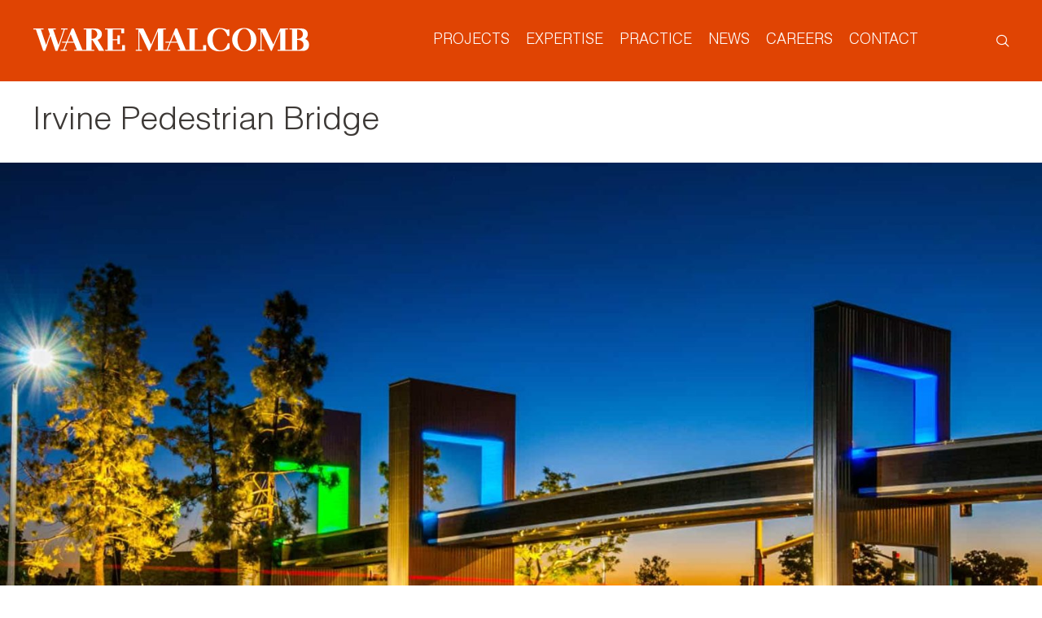

--- FILE ---
content_type: text/html; charset=UTF-8
request_url: https://waremalcomb.com/projects/irvine-pedestrian-bridge/
body_size: 35720
content:

<!DOCTYPE html>
<html lang="en-US">

<head>
	<meta charset="UTF-8">
	<meta name="viewport" content="width=device-width, initial-scale=1.0" />
		<meta name='robots' content='index, follow, max-image-preview:large, max-snippet:-1, max-video-preview:-1' />
	<style>img:is([sizes="auto" i], [sizes^="auto," i]) { contain-intrinsic-size: 3000px 1500px }</style>
	
	<!-- This site is optimized with the Yoast SEO plugin v26.6 - https://yoast.com/wordpress/plugins/seo/ -->
	<title>Irvine Pedestrian Bridge - Ware Malcomb</title>
	<link rel="canonical" href="https://waremalcomb.com/projects/irvine-pedestrian-bridge/" />
	<meta property="og:locale" content="en_US" />
	<meta property="og:type" content="article" />
	<meta property="og:title" content="Irvine Pedestrian Bridge - Ware Malcomb" />
	<meta property="og:description" content="Architectural design services for a new pedestrian bridge at OC Great Park. The total bridge length is over 280 feet long and approximately 15 feet wide. The bridge was conceptualized as a landmark structure connecting the two new communities, Pavilion Park and Beacon Park.  At its highest point it reaches 46.5 feet above Irvine Boulevard. The Irvine Pedestrian Bridge [&hellip;]" />
	<meta property="og:url" content="https://waremalcomb.com/projects/irvine-pedestrian-bridge/" />
	<meta property="og:site_name" content="Ware Malcomb" />
	<meta property="article:publisher" content="https://www.facebook.com/Languageservicesassociates" />
	<meta property="article:modified_time" content="2024-01-16T16:51:17+00:00" />
	<meta property="og:image" content="https://waremalcomb.com/wp-content/uploads/2023/12/IrvinePedestrianBridge_main_img1.jpg" />
	<meta property="og:image:width" content="1699" />
	<meta property="og:image:height" content="836" />
	<meta property="og:image:type" content="image/jpeg" />
	<meta name="twitter:card" content="summary_large_image" />
	<meta name="twitter:site" content="@LSAWeb" />
	<script type="application/ld+json" class="yoast-schema-graph">{"@context":"https://schema.org","@graph":[{"@type":"WebPage","@id":"https://waremalcomb.com/projects/irvine-pedestrian-bridge/","url":"https://waremalcomb.com/projects/irvine-pedestrian-bridge/","name":"Irvine Pedestrian Bridge - Ware Malcomb","isPartOf":{"@id":"https://waremalcomb.com/#website"},"primaryImageOfPage":{"@id":"https://waremalcomb.com/projects/irvine-pedestrian-bridge/#primaryimage"},"image":{"@id":"https://waremalcomb.com/projects/irvine-pedestrian-bridge/#primaryimage"},"thumbnailUrl":"https://waremalcomb.com/wp-content/uploads/2023/12/IrvinePedestrianBridge_main_img1.jpg","datePublished":"2023-12-20T04:50:56+00:00","dateModified":"2024-01-16T16:51:17+00:00","breadcrumb":{"@id":"https://waremalcomb.com/projects/irvine-pedestrian-bridge/#breadcrumb"},"inLanguage":"en-US","potentialAction":[{"@type":"ReadAction","target":["https://waremalcomb.com/projects/irvine-pedestrian-bridge/"]}]},{"@type":"ImageObject","inLanguage":"en-US","@id":"https://waremalcomb.com/projects/irvine-pedestrian-bridge/#primaryimage","url":"https://waremalcomb.com/wp-content/uploads/2023/12/IrvinePedestrianBridge_main_img1.jpg","contentUrl":"https://waremalcomb.com/wp-content/uploads/2023/12/IrvinePedestrianBridge_main_img1.jpg","width":1699,"height":836},{"@type":"BreadcrumbList","@id":"https://waremalcomb.com/projects/irvine-pedestrian-bridge/#breadcrumb","itemListElement":[{"@type":"ListItem","position":1,"name":"Home","item":"https://waremalcomb.com/"},{"@type":"ListItem","position":2,"name":"Projects","item":"https://waremalcomb.com/projects/"},{"@type":"ListItem","position":3,"name":"Irvine Pedestrian Bridge"}]},{"@type":"WebSite","@id":"https://waremalcomb.com/#website","url":"https://waremalcomb.com/","name":"WARE MALCOMB","description":"We are a forward-thinking commercial real estate design firm.","publisher":{"@id":"https://waremalcomb.com/#organization"},"potentialAction":[{"@type":"SearchAction","target":{"@type":"EntryPoint","urlTemplate":"https://waremalcomb.com/?s={search_term_string}"},"query-input":{"@type":"PropertyValueSpecification","valueRequired":true,"valueName":"search_term_string"}}],"inLanguage":"en-US"},{"@type":"Organization","@id":"https://waremalcomb.com/#organization","name":"WARE MALCOMB","url":"https://waremalcomb.com/","logo":{"@type":"ImageObject","inLanguage":"en-US","@id":"https://waremalcomb.com/#/schema/logo/image/","url":"https://waremalcomb.com/wp-content/uploads/2023/10/Header-Logo.svg","contentUrl":"https://waremalcomb.com/wp-content/uploads/2023/10/Header-Logo.svg","width":373,"height":33,"caption":"WARE MALCOMB"},"image":{"@id":"https://waremalcomb.com/#/schema/logo/image/"},"sameAs":["https://www.facebook.com/Languageservicesassociates","https://x.com/LSAWeb","https://www.instagram.com/lsagram/","https://www.linkedin.com/company/language-services-associates"]}]}</script>
	<!-- / Yoast SEO plugin. -->


<link rel="alternate" type="application/rss+xml" title="Ware Malcomb &raquo; Feed" href="https://waremalcomb.com/feed/" />
<link rel="alternate" type="application/rss+xml" title="Ware Malcomb &raquo; Comments Feed" href="https://waremalcomb.com/comments/feed/" />
		<!-- This site uses the Google Analytics by MonsterInsights plugin v9.11.1 - Using Analytics tracking - https://www.monsterinsights.com/ -->
							<script src="//www.googletagmanager.com/gtag/js?id=G-29ZTQG0B64"  data-cfasync="false" data-wpfc-render="false" async></script>
			<script data-cfasync="false" data-wpfc-render="false">
				var mi_version = '9.11.1';
				var mi_track_user = true;
				var mi_no_track_reason = '';
								var MonsterInsightsDefaultLocations = {"page_location":"https:\/\/waremalcomb.com\/projects\/irvine-pedestrian-bridge\/"};
								MonsterInsightsDefaultLocations.page_location = window.location.href;
								if ( typeof MonsterInsightsPrivacyGuardFilter === 'function' ) {
					var MonsterInsightsLocations = (typeof MonsterInsightsExcludeQuery === 'object') ? MonsterInsightsPrivacyGuardFilter( MonsterInsightsExcludeQuery ) : MonsterInsightsPrivacyGuardFilter( MonsterInsightsDefaultLocations );
				} else {
					var MonsterInsightsLocations = (typeof MonsterInsightsExcludeQuery === 'object') ? MonsterInsightsExcludeQuery : MonsterInsightsDefaultLocations;
				}

								var disableStrs = [
										'ga-disable-G-29ZTQG0B64',
									];

				/* Function to detect opted out users */
				function __gtagTrackerIsOptedOut() {
					for (var index = 0; index < disableStrs.length; index++) {
						if (document.cookie.indexOf(disableStrs[index] + '=true') > -1) {
							return true;
						}
					}

					return false;
				}

				/* Disable tracking if the opt-out cookie exists. */
				if (__gtagTrackerIsOptedOut()) {
					for (var index = 0; index < disableStrs.length; index++) {
						window[disableStrs[index]] = true;
					}
				}

				/* Opt-out function */
				function __gtagTrackerOptout() {
					for (var index = 0; index < disableStrs.length; index++) {
						document.cookie = disableStrs[index] + '=true; expires=Thu, 31 Dec 2099 23:59:59 UTC; path=/';
						window[disableStrs[index]] = true;
					}
				}

				if ('undefined' === typeof gaOptout) {
					function gaOptout() {
						__gtagTrackerOptout();
					}
				}
								window.dataLayer = window.dataLayer || [];

				window.MonsterInsightsDualTracker = {
					helpers: {},
					trackers: {},
				};
				if (mi_track_user) {
					function __gtagDataLayer() {
						dataLayer.push(arguments);
					}

					function __gtagTracker(type, name, parameters) {
						if (!parameters) {
							parameters = {};
						}

						if (parameters.send_to) {
							__gtagDataLayer.apply(null, arguments);
							return;
						}

						if (type === 'event') {
														parameters.send_to = monsterinsights_frontend.v4_id;
							var hookName = name;
							if (typeof parameters['event_category'] !== 'undefined') {
								hookName = parameters['event_category'] + ':' + name;
							}

							if (typeof MonsterInsightsDualTracker.trackers[hookName] !== 'undefined') {
								MonsterInsightsDualTracker.trackers[hookName](parameters);
							} else {
								__gtagDataLayer('event', name, parameters);
							}
							
						} else {
							__gtagDataLayer.apply(null, arguments);
						}
					}

					__gtagTracker('js', new Date());
					__gtagTracker('set', {
						'developer_id.dZGIzZG': true,
											});
					if ( MonsterInsightsLocations.page_location ) {
						__gtagTracker('set', MonsterInsightsLocations);
					}
										__gtagTracker('config', 'G-29ZTQG0B64', {"forceSSL":"true","link_attribution":"true"} );
										window.gtag = __gtagTracker;										(function () {
						/* https://developers.google.com/analytics/devguides/collection/analyticsjs/ */
						/* ga and __gaTracker compatibility shim. */
						var noopfn = function () {
							return null;
						};
						var newtracker = function () {
							return new Tracker();
						};
						var Tracker = function () {
							return null;
						};
						var p = Tracker.prototype;
						p.get = noopfn;
						p.set = noopfn;
						p.send = function () {
							var args = Array.prototype.slice.call(arguments);
							args.unshift('send');
							__gaTracker.apply(null, args);
						};
						var __gaTracker = function () {
							var len = arguments.length;
							if (len === 0) {
								return;
							}
							var f = arguments[len - 1];
							if (typeof f !== 'object' || f === null || typeof f.hitCallback !== 'function') {
								if ('send' === arguments[0]) {
									var hitConverted, hitObject = false, action;
									if ('event' === arguments[1]) {
										if ('undefined' !== typeof arguments[3]) {
											hitObject = {
												'eventAction': arguments[3],
												'eventCategory': arguments[2],
												'eventLabel': arguments[4],
												'value': arguments[5] ? arguments[5] : 1,
											}
										}
									}
									if ('pageview' === arguments[1]) {
										if ('undefined' !== typeof arguments[2]) {
											hitObject = {
												'eventAction': 'page_view',
												'page_path': arguments[2],
											}
										}
									}
									if (typeof arguments[2] === 'object') {
										hitObject = arguments[2];
									}
									if (typeof arguments[5] === 'object') {
										Object.assign(hitObject, arguments[5]);
									}
									if ('undefined' !== typeof arguments[1].hitType) {
										hitObject = arguments[1];
										if ('pageview' === hitObject.hitType) {
											hitObject.eventAction = 'page_view';
										}
									}
									if (hitObject) {
										action = 'timing' === arguments[1].hitType ? 'timing_complete' : hitObject.eventAction;
										hitConverted = mapArgs(hitObject);
										__gtagTracker('event', action, hitConverted);
									}
								}
								return;
							}

							function mapArgs(args) {
								var arg, hit = {};
								var gaMap = {
									'eventCategory': 'event_category',
									'eventAction': 'event_action',
									'eventLabel': 'event_label',
									'eventValue': 'event_value',
									'nonInteraction': 'non_interaction',
									'timingCategory': 'event_category',
									'timingVar': 'name',
									'timingValue': 'value',
									'timingLabel': 'event_label',
									'page': 'page_path',
									'location': 'page_location',
									'title': 'page_title',
									'referrer' : 'page_referrer',
								};
								for (arg in args) {
																		if (!(!args.hasOwnProperty(arg) || !gaMap.hasOwnProperty(arg))) {
										hit[gaMap[arg]] = args[arg];
									} else {
										hit[arg] = args[arg];
									}
								}
								return hit;
							}

							try {
								f.hitCallback();
							} catch (ex) {
							}
						};
						__gaTracker.create = newtracker;
						__gaTracker.getByName = newtracker;
						__gaTracker.getAll = function () {
							return [];
						};
						__gaTracker.remove = noopfn;
						__gaTracker.loaded = true;
						window['__gaTracker'] = __gaTracker;
					})();
									} else {
										console.log("");
					(function () {
						function __gtagTracker() {
							return null;
						}

						window['__gtagTracker'] = __gtagTracker;
						window['gtag'] = __gtagTracker;
					})();
									}
			</script>
							<!-- / Google Analytics by MonsterInsights -->
		<script>
window._wpemojiSettings = {"baseUrl":"https:\/\/s.w.org\/images\/core\/emoji\/16.0.1\/72x72\/","ext":".png","svgUrl":"https:\/\/s.w.org\/images\/core\/emoji\/16.0.1\/svg\/","svgExt":".svg","source":{"concatemoji":"https:\/\/waremalcomb.com\/wp-includes\/js\/wp-emoji-release.min.js?ver=6.8.3"}};
/*! This file is auto-generated */
!function(s,n){var o,i,e;function c(e){try{var t={supportTests:e,timestamp:(new Date).valueOf()};sessionStorage.setItem(o,JSON.stringify(t))}catch(e){}}function p(e,t,n){e.clearRect(0,0,e.canvas.width,e.canvas.height),e.fillText(t,0,0);var t=new Uint32Array(e.getImageData(0,0,e.canvas.width,e.canvas.height).data),a=(e.clearRect(0,0,e.canvas.width,e.canvas.height),e.fillText(n,0,0),new Uint32Array(e.getImageData(0,0,e.canvas.width,e.canvas.height).data));return t.every(function(e,t){return e===a[t]})}function u(e,t){e.clearRect(0,0,e.canvas.width,e.canvas.height),e.fillText(t,0,0);for(var n=e.getImageData(16,16,1,1),a=0;a<n.data.length;a++)if(0!==n.data[a])return!1;return!0}function f(e,t,n,a){switch(t){case"flag":return n(e,"\ud83c\udff3\ufe0f\u200d\u26a7\ufe0f","\ud83c\udff3\ufe0f\u200b\u26a7\ufe0f")?!1:!n(e,"\ud83c\udde8\ud83c\uddf6","\ud83c\udde8\u200b\ud83c\uddf6")&&!n(e,"\ud83c\udff4\udb40\udc67\udb40\udc62\udb40\udc65\udb40\udc6e\udb40\udc67\udb40\udc7f","\ud83c\udff4\u200b\udb40\udc67\u200b\udb40\udc62\u200b\udb40\udc65\u200b\udb40\udc6e\u200b\udb40\udc67\u200b\udb40\udc7f");case"emoji":return!a(e,"\ud83e\udedf")}return!1}function g(e,t,n,a){var r="undefined"!=typeof WorkerGlobalScope&&self instanceof WorkerGlobalScope?new OffscreenCanvas(300,150):s.createElement("canvas"),o=r.getContext("2d",{willReadFrequently:!0}),i=(o.textBaseline="top",o.font="600 32px Arial",{});return e.forEach(function(e){i[e]=t(o,e,n,a)}),i}function t(e){var t=s.createElement("script");t.src=e,t.defer=!0,s.head.appendChild(t)}"undefined"!=typeof Promise&&(o="wpEmojiSettingsSupports",i=["flag","emoji"],n.supports={everything:!0,everythingExceptFlag:!0},e=new Promise(function(e){s.addEventListener("DOMContentLoaded",e,{once:!0})}),new Promise(function(t){var n=function(){try{var e=JSON.parse(sessionStorage.getItem(o));if("object"==typeof e&&"number"==typeof e.timestamp&&(new Date).valueOf()<e.timestamp+604800&&"object"==typeof e.supportTests)return e.supportTests}catch(e){}return null}();if(!n){if("undefined"!=typeof Worker&&"undefined"!=typeof OffscreenCanvas&&"undefined"!=typeof URL&&URL.createObjectURL&&"undefined"!=typeof Blob)try{var e="postMessage("+g.toString()+"("+[JSON.stringify(i),f.toString(),p.toString(),u.toString()].join(",")+"));",a=new Blob([e],{type:"text/javascript"}),r=new Worker(URL.createObjectURL(a),{name:"wpTestEmojiSupports"});return void(r.onmessage=function(e){c(n=e.data),r.terminate(),t(n)})}catch(e){}c(n=g(i,f,p,u))}t(n)}).then(function(e){for(var t in e)n.supports[t]=e[t],n.supports.everything=n.supports.everything&&n.supports[t],"flag"!==t&&(n.supports.everythingExceptFlag=n.supports.everythingExceptFlag&&n.supports[t]);n.supports.everythingExceptFlag=n.supports.everythingExceptFlag&&!n.supports.flag,n.DOMReady=!1,n.readyCallback=function(){n.DOMReady=!0}}).then(function(){return e}).then(function(){var e;n.supports.everything||(n.readyCallback(),(e=n.source||{}).concatemoji?t(e.concatemoji):e.wpemoji&&e.twemoji&&(t(e.twemoji),t(e.wpemoji)))}))}((window,document),window._wpemojiSettings);
</script>
<link rel='stylesheet' id='leaflet-css' href='https://waremalcomb.com/wp-content/plugins/osm-map-elementor/assets/leaflet/leaflet.css?ver=6.8.3' media='all' />
<link rel='stylesheet' id='mapbox-gl-css' href='https://waremalcomb.com/wp-content/plugins/osm-map-elementor/assets/css/mapbox-gl.css?ver=6.8.3' media='all' />
<link rel='stylesheet' id='leaflet-fa-markers-css' href='https://waremalcomb.com/wp-content/plugins/osm-map-elementor/assets/leaflet-fa-markers/L.Icon.FontAwesome.css?ver=6.8.3' media='all' />
<link rel='stylesheet' id='osm-map-elementor-css' href='https://waremalcomb.com/wp-content/plugins/osm-map-elementor/assets/css/osm-map-elementor.css?ver=6.8.3' media='all' />
<style id='wp-emoji-styles-inline-css'>

	img.wp-smiley, img.emoji {
		display: inline !important;
		border: none !important;
		box-shadow: none !important;
		height: 1em !important;
		width: 1em !important;
		margin: 0 0.07em !important;
		vertical-align: -0.1em !important;
		background: none !important;
		padding: 0 !important;
	}
</style>
<link rel='stylesheet' id='wp-block-library-css' href='https://waremalcomb.com/wp-includes/css/dist/block-library/style.min.css?ver=6.8.3' media='all' />
<style id='classic-theme-styles-inline-css'>
/*! This file is auto-generated */
.wp-block-button__link{color:#fff;background-color:#32373c;border-radius:9999px;box-shadow:none;text-decoration:none;padding:calc(.667em + 2px) calc(1.333em + 2px);font-size:1.125em}.wp-block-file__button{background:#32373c;color:#fff;text-decoration:none}
</style>
<link rel='stylesheet' id='jet-engine-frontend-css' href='https://waremalcomb.com/wp-content/plugins/jet-engine/assets/css/frontend.css?ver=3.8.2' media='all' />
<style id='global-styles-inline-css'>
:root{--wp--preset--aspect-ratio--square: 1;--wp--preset--aspect-ratio--4-3: 4/3;--wp--preset--aspect-ratio--3-4: 3/4;--wp--preset--aspect-ratio--3-2: 3/2;--wp--preset--aspect-ratio--2-3: 2/3;--wp--preset--aspect-ratio--16-9: 16/9;--wp--preset--aspect-ratio--9-16: 9/16;--wp--preset--color--black: #000000;--wp--preset--color--cyan-bluish-gray: #abb8c3;--wp--preset--color--white: #ffffff;--wp--preset--color--pale-pink: #f78da7;--wp--preset--color--vivid-red: #cf2e2e;--wp--preset--color--luminous-vivid-orange: #ff6900;--wp--preset--color--luminous-vivid-amber: #fcb900;--wp--preset--color--light-green-cyan: #7bdcb5;--wp--preset--color--vivid-green-cyan: #00d084;--wp--preset--color--pale-cyan-blue: #8ed1fc;--wp--preset--color--vivid-cyan-blue: #0693e3;--wp--preset--color--vivid-purple: #9b51e0;--wp--preset--gradient--vivid-cyan-blue-to-vivid-purple: linear-gradient(135deg,rgba(6,147,227,1) 0%,rgb(155,81,224) 100%);--wp--preset--gradient--light-green-cyan-to-vivid-green-cyan: linear-gradient(135deg,rgb(122,220,180) 0%,rgb(0,208,130) 100%);--wp--preset--gradient--luminous-vivid-amber-to-luminous-vivid-orange: linear-gradient(135deg,rgba(252,185,0,1) 0%,rgba(255,105,0,1) 100%);--wp--preset--gradient--luminous-vivid-orange-to-vivid-red: linear-gradient(135deg,rgba(255,105,0,1) 0%,rgb(207,46,46) 100%);--wp--preset--gradient--very-light-gray-to-cyan-bluish-gray: linear-gradient(135deg,rgb(238,238,238) 0%,rgb(169,184,195) 100%);--wp--preset--gradient--cool-to-warm-spectrum: linear-gradient(135deg,rgb(74,234,220) 0%,rgb(151,120,209) 20%,rgb(207,42,186) 40%,rgb(238,44,130) 60%,rgb(251,105,98) 80%,rgb(254,248,76) 100%);--wp--preset--gradient--blush-light-purple: linear-gradient(135deg,rgb(255,206,236) 0%,rgb(152,150,240) 100%);--wp--preset--gradient--blush-bordeaux: linear-gradient(135deg,rgb(254,205,165) 0%,rgb(254,45,45) 50%,rgb(107,0,62) 100%);--wp--preset--gradient--luminous-dusk: linear-gradient(135deg,rgb(255,203,112) 0%,rgb(199,81,192) 50%,rgb(65,88,208) 100%);--wp--preset--gradient--pale-ocean: linear-gradient(135deg,rgb(255,245,203) 0%,rgb(182,227,212) 50%,rgb(51,167,181) 100%);--wp--preset--gradient--electric-grass: linear-gradient(135deg,rgb(202,248,128) 0%,rgb(113,206,126) 100%);--wp--preset--gradient--midnight: linear-gradient(135deg,rgb(2,3,129) 0%,rgb(40,116,252) 100%);--wp--preset--font-size--small: 13px;--wp--preset--font-size--medium: 20px;--wp--preset--font-size--large: 36px;--wp--preset--font-size--x-large: 42px;--wp--preset--spacing--20: 0.44rem;--wp--preset--spacing--30: 0.67rem;--wp--preset--spacing--40: 1rem;--wp--preset--spacing--50: 1.5rem;--wp--preset--spacing--60: 2.25rem;--wp--preset--spacing--70: 3.38rem;--wp--preset--spacing--80: 5.06rem;--wp--preset--shadow--natural: 6px 6px 9px rgba(0, 0, 0, 0.2);--wp--preset--shadow--deep: 12px 12px 50px rgba(0, 0, 0, 0.4);--wp--preset--shadow--sharp: 6px 6px 0px rgba(0, 0, 0, 0.2);--wp--preset--shadow--outlined: 6px 6px 0px -3px rgba(255, 255, 255, 1), 6px 6px rgba(0, 0, 0, 1);--wp--preset--shadow--crisp: 6px 6px 0px rgba(0, 0, 0, 1);}:where(.is-layout-flex){gap: 0.5em;}:where(.is-layout-grid){gap: 0.5em;}body .is-layout-flex{display: flex;}.is-layout-flex{flex-wrap: wrap;align-items: center;}.is-layout-flex > :is(*, div){margin: 0;}body .is-layout-grid{display: grid;}.is-layout-grid > :is(*, div){margin: 0;}:where(.wp-block-columns.is-layout-flex){gap: 2em;}:where(.wp-block-columns.is-layout-grid){gap: 2em;}:where(.wp-block-post-template.is-layout-flex){gap: 1.25em;}:where(.wp-block-post-template.is-layout-grid){gap: 1.25em;}.has-black-color{color: var(--wp--preset--color--black) !important;}.has-cyan-bluish-gray-color{color: var(--wp--preset--color--cyan-bluish-gray) !important;}.has-white-color{color: var(--wp--preset--color--white) !important;}.has-pale-pink-color{color: var(--wp--preset--color--pale-pink) !important;}.has-vivid-red-color{color: var(--wp--preset--color--vivid-red) !important;}.has-luminous-vivid-orange-color{color: var(--wp--preset--color--luminous-vivid-orange) !important;}.has-luminous-vivid-amber-color{color: var(--wp--preset--color--luminous-vivid-amber) !important;}.has-light-green-cyan-color{color: var(--wp--preset--color--light-green-cyan) !important;}.has-vivid-green-cyan-color{color: var(--wp--preset--color--vivid-green-cyan) !important;}.has-pale-cyan-blue-color{color: var(--wp--preset--color--pale-cyan-blue) !important;}.has-vivid-cyan-blue-color{color: var(--wp--preset--color--vivid-cyan-blue) !important;}.has-vivid-purple-color{color: var(--wp--preset--color--vivid-purple) !important;}.has-black-background-color{background-color: var(--wp--preset--color--black) !important;}.has-cyan-bluish-gray-background-color{background-color: var(--wp--preset--color--cyan-bluish-gray) !important;}.has-white-background-color{background-color: var(--wp--preset--color--white) !important;}.has-pale-pink-background-color{background-color: var(--wp--preset--color--pale-pink) !important;}.has-vivid-red-background-color{background-color: var(--wp--preset--color--vivid-red) !important;}.has-luminous-vivid-orange-background-color{background-color: var(--wp--preset--color--luminous-vivid-orange) !important;}.has-luminous-vivid-amber-background-color{background-color: var(--wp--preset--color--luminous-vivid-amber) !important;}.has-light-green-cyan-background-color{background-color: var(--wp--preset--color--light-green-cyan) !important;}.has-vivid-green-cyan-background-color{background-color: var(--wp--preset--color--vivid-green-cyan) !important;}.has-pale-cyan-blue-background-color{background-color: var(--wp--preset--color--pale-cyan-blue) !important;}.has-vivid-cyan-blue-background-color{background-color: var(--wp--preset--color--vivid-cyan-blue) !important;}.has-vivid-purple-background-color{background-color: var(--wp--preset--color--vivid-purple) !important;}.has-black-border-color{border-color: var(--wp--preset--color--black) !important;}.has-cyan-bluish-gray-border-color{border-color: var(--wp--preset--color--cyan-bluish-gray) !important;}.has-white-border-color{border-color: var(--wp--preset--color--white) !important;}.has-pale-pink-border-color{border-color: var(--wp--preset--color--pale-pink) !important;}.has-vivid-red-border-color{border-color: var(--wp--preset--color--vivid-red) !important;}.has-luminous-vivid-orange-border-color{border-color: var(--wp--preset--color--luminous-vivid-orange) !important;}.has-luminous-vivid-amber-border-color{border-color: var(--wp--preset--color--luminous-vivid-amber) !important;}.has-light-green-cyan-border-color{border-color: var(--wp--preset--color--light-green-cyan) !important;}.has-vivid-green-cyan-border-color{border-color: var(--wp--preset--color--vivid-green-cyan) !important;}.has-pale-cyan-blue-border-color{border-color: var(--wp--preset--color--pale-cyan-blue) !important;}.has-vivid-cyan-blue-border-color{border-color: var(--wp--preset--color--vivid-cyan-blue) !important;}.has-vivid-purple-border-color{border-color: var(--wp--preset--color--vivid-purple) !important;}.has-vivid-cyan-blue-to-vivid-purple-gradient-background{background: var(--wp--preset--gradient--vivid-cyan-blue-to-vivid-purple) !important;}.has-light-green-cyan-to-vivid-green-cyan-gradient-background{background: var(--wp--preset--gradient--light-green-cyan-to-vivid-green-cyan) !important;}.has-luminous-vivid-amber-to-luminous-vivid-orange-gradient-background{background: var(--wp--preset--gradient--luminous-vivid-amber-to-luminous-vivid-orange) !important;}.has-luminous-vivid-orange-to-vivid-red-gradient-background{background: var(--wp--preset--gradient--luminous-vivid-orange-to-vivid-red) !important;}.has-very-light-gray-to-cyan-bluish-gray-gradient-background{background: var(--wp--preset--gradient--very-light-gray-to-cyan-bluish-gray) !important;}.has-cool-to-warm-spectrum-gradient-background{background: var(--wp--preset--gradient--cool-to-warm-spectrum) !important;}.has-blush-light-purple-gradient-background{background: var(--wp--preset--gradient--blush-light-purple) !important;}.has-blush-bordeaux-gradient-background{background: var(--wp--preset--gradient--blush-bordeaux) !important;}.has-luminous-dusk-gradient-background{background: var(--wp--preset--gradient--luminous-dusk) !important;}.has-pale-ocean-gradient-background{background: var(--wp--preset--gradient--pale-ocean) !important;}.has-electric-grass-gradient-background{background: var(--wp--preset--gradient--electric-grass) !important;}.has-midnight-gradient-background{background: var(--wp--preset--gradient--midnight) !important;}.has-small-font-size{font-size: var(--wp--preset--font-size--small) !important;}.has-medium-font-size{font-size: var(--wp--preset--font-size--medium) !important;}.has-large-font-size{font-size: var(--wp--preset--font-size--large) !important;}.has-x-large-font-size{font-size: var(--wp--preset--font-size--x-large) !important;}
:where(.wp-block-post-template.is-layout-flex){gap: 1.25em;}:where(.wp-block-post-template.is-layout-grid){gap: 1.25em;}
:where(.wp-block-columns.is-layout-flex){gap: 2em;}:where(.wp-block-columns.is-layout-grid){gap: 2em;}
:root :where(.wp-block-pullquote){font-size: 1.5em;line-height: 1.6;}
</style>
<link rel='stylesheet' id='ware-malcolm-style-css' href='https://waremalcomb.com/wp-content/themes/ware-malcolm/style.css?ver=1.0.0' media='all' />
<link rel='stylesheet' id='wpdreams-asl-basic-css' href='https://waremalcomb.com/wp-content/plugins/ajax-search-lite/css/style.basic.css?ver=4.13.4' media='all' />
<style id='wpdreams-asl-basic-inline-css'>

					div[id*='ajaxsearchlitesettings'].searchsettings .asl_option_inner label {
						font-size: 0px !important;
						color: rgba(0, 0, 0, 0);
					}
					div[id*='ajaxsearchlitesettings'].searchsettings .asl_option_inner label:after {
						font-size: 11px !important;
						position: absolute;
						top: 0;
						left: 0;
						z-index: 1;
					}
					.asl_w_container {
						width: 100%;
						margin: 0px 0px 0px 0px;
						min-width: 200px;
					}
					div[id*='ajaxsearchlite'].asl_m {
						width: 100%;
					}
					div[id*='ajaxsearchliteres'].wpdreams_asl_results div.resdrg span.highlighted {
						font-weight: bold;
						color: rgba(217, 49, 43, 1);
						background-color: rgba(238, 238, 238, 1);
					}
					div[id*='ajaxsearchliteres'].wpdreams_asl_results .results img.asl_image {
						width: 70px;
						height: 70px;
						object-fit: cover;
					}
					div[id*='ajaxsearchlite'].asl_r .results {
						max-height: none;
					}
					div[id*='ajaxsearchlite'].asl_r {
						position: absolute;
					}
				
						div.asl_r.asl_w.vertical .results .item::after {
							display: block;
							position: absolute;
							bottom: 0;
							content: '';
							height: 1px;
							width: 100%;
							background: #D8D8D8;
						}
						div.asl_r.asl_w.vertical .results .item.asl_last_item::after {
							display: none;
						}
					
</style>
<link rel='stylesheet' id='wpdreams-asl-instance-css' href='https://waremalcomb.com/wp-content/plugins/ajax-search-lite/css/style-simple-red.css?ver=4.13.4' media='all' />
<link rel='stylesheet' id='e-animation-fadeInUp-css' href='https://waremalcomb.com/wp-content/plugins/elementor/assets/lib/animations/styles/fadeInUp.min.css?ver=3.34.0' media='all' />
<link rel='stylesheet' id='elementor-frontend-css' href='https://waremalcomb.com/wp-content/uploads/elementor/css/custom-frontend.min.css?ver=1767741619' media='all' />
<link rel='stylesheet' id='widget-heading-css' href='https://waremalcomb.com/wp-content/plugins/elementor/assets/css/widget-heading.min.css?ver=3.34.0' media='all' />
<link rel='stylesheet' id='widget-nav-menu-css' href='https://waremalcomb.com/wp-content/uploads/elementor/css/custom-pro-widget-nav-menu.min.css?ver=1767741619' media='all' />
<link rel='stylesheet' id='e-animation-fadeIn-css' href='https://waremalcomb.com/wp-content/plugins/elementor/assets/lib/animations/styles/fadeIn.min.css?ver=3.34.0' media='all' />
<link rel='stylesheet' id='e-popup-css' href='https://waremalcomb.com/wp-content/plugins/elementor-pro/assets/css/conditionals/popup.min.css?ver=3.34.0' media='all' />
<link rel='stylesheet' id='e-animation-fadeInRight-css' href='https://waremalcomb.com/wp-content/plugins/elementor/assets/lib/animations/styles/fadeInRight.min.css?ver=3.34.0' media='all' />
<link rel='stylesheet' id='widget-icon-list-css' href='https://waremalcomb.com/wp-content/uploads/elementor/css/custom-widget-icon-list.min.css?ver=1767741619' media='all' />
<link rel='stylesheet' id='widget-image-css' href='https://waremalcomb.com/wp-content/plugins/elementor/assets/css/widget-image.min.css?ver=3.34.0' media='all' />
<link rel='stylesheet' id='widget-social-icons-css' href='https://waremalcomb.com/wp-content/plugins/elementor/assets/css/widget-social-icons.min.css?ver=3.34.0' media='all' />
<link rel='stylesheet' id='e-apple-webkit-css' href='https://waremalcomb.com/wp-content/uploads/elementor/css/custom-apple-webkit.min.css?ver=1767741619' media='all' />
<link rel='stylesheet' id='widget-post-info-css' href='https://waremalcomb.com/wp-content/plugins/elementor-pro/assets/css/widget-post-info.min.css?ver=3.34.0' media='all' />
<link rel='stylesheet' id='elementor-icons-shared-0-css' href='https://waremalcomb.com/wp-content/plugins/elementor/assets/lib/font-awesome/css/fontawesome.min.css?ver=5.15.3' media='all' />
<link rel='stylesheet' id='elementor-icons-fa-regular-css' href='https://waremalcomb.com/wp-content/plugins/elementor/assets/lib/font-awesome/css/regular.min.css?ver=5.15.3' media='all' />
<link rel='stylesheet' id='elementor-icons-fa-solid-css' href='https://waremalcomb.com/wp-content/plugins/elementor/assets/lib/font-awesome/css/solid.min.css?ver=5.15.3' media='all' />
<link rel='stylesheet' id='widget-divider-css' href='https://waremalcomb.com/wp-content/plugins/elementor/assets/css/widget-divider.min.css?ver=3.34.0' media='all' />
<link rel='stylesheet' id='elementor-icons-css' href='https://waremalcomb.com/wp-content/plugins/elementor/assets/lib/eicons/css/elementor-icons.min.css?ver=5.45.0' media='all' />
<link rel='stylesheet' id='elementor-post-7-css' href='https://waremalcomb.com/wp-content/uploads/elementor/css/post-7.css?ver=1767741619' media='all' />
<link rel='stylesheet' id='elementor-post-643-css' href='https://waremalcomb.com/wp-content/uploads/elementor/css/post-643.css?ver=1767741619' media='all' />
<link rel='stylesheet' id='elementor-post-640-css' href='https://waremalcomb.com/wp-content/uploads/elementor/css/post-640.css?ver=1767741619' media='all' />
<link rel='stylesheet' id='elementor-post-638-css' href='https://waremalcomb.com/wp-content/uploads/elementor/css/post-638.css?ver=1767741619' media='all' />
<link rel='stylesheet' id='elementor-post-635-css' href='https://waremalcomb.com/wp-content/uploads/elementor/css/post-635.css?ver=1767741619' media='all' />
<link rel='stylesheet' id='elementor-post-631-css' href='https://waremalcomb.com/wp-content/uploads/elementor/css/post-631.css?ver=1767741619' media='all' />
<link rel='stylesheet' id='elementor-post-538-css' href='https://waremalcomb.com/wp-content/uploads/elementor/css/post-538.css?ver=1767741619' media='all' />
<link rel='stylesheet' id='elementor-post-508-css' href='https://waremalcomb.com/wp-content/uploads/elementor/css/post-508.css?ver=1767741619' media='all' />
<link rel='stylesheet' id='elementor-post-128-css' href='https://waremalcomb.com/wp-content/uploads/elementor/css/post-128.css?ver=1767741619' media='all' />
<link rel='stylesheet' id='elementor-post-104-css' href='https://waremalcomb.com/wp-content/uploads/elementor/css/post-104.css?ver=1767741620' media='all' />
<link rel='stylesheet' id='elementor-post-743-css' href='https://waremalcomb.com/wp-content/uploads/elementor/css/post-743.css?ver=1767741622' media='all' />
<link rel='stylesheet' id='elementor-post-2374-css' href='https://waremalcomb.com/wp-content/uploads/elementor/css/post-2374.css?ver=1767741731' media='all' />
<link rel='stylesheet' id='elementor-post-2435-css' href='https://waremalcomb.com/wp-content/uploads/elementor/css/post-2435.css?ver=1767741731' media='all' />
<link rel='stylesheet' id='elementor-post-1801-css' href='https://waremalcomb.com/wp-content/uploads/elementor/css/post-1801.css?ver=1767741731' media='all' />
<link rel='stylesheet' id='jquery-chosen-css' href='https://waremalcomb.com/wp-content/plugins/jet-search/assets/lib/chosen/chosen.min.css?ver=1.8.7' media='all' />
<link rel='stylesheet' id='jet-search-css' href='https://waremalcomb.com/wp-content/plugins/jet-search/assets/css/jet-search.css?ver=3.5.16.1' media='all' />
<link rel='stylesheet' id='ekit-widget-styles-css' href='https://waremalcomb.com/wp-content/plugins/elementskit-lite/widgets/init/assets/css/widget-styles.css?ver=3.7.8' media='all' />
<link rel='stylesheet' id='ekit-responsive-css' href='https://waremalcomb.com/wp-content/plugins/elementskit-lite/widgets/init/assets/css/responsive.css?ver=3.7.8' media='all' />
<link rel='stylesheet' id='elementor-icons-ekiticons-css' href='https://waremalcomb.com/wp-content/plugins/elementskit-lite/modules/elementskit-icon-pack/assets/css/ekiticons.css?ver=3.7.8' media='all' />
<link rel='stylesheet' id='elementor-icons-fa-brands-css' href='https://waremalcomb.com/wp-content/plugins/elementor/assets/lib/font-awesome/css/brands.min.css?ver=5.15.3' media='all' />
<script src="https://waremalcomb.com/wp-includes/js/jquery/jquery.min.js?ver=3.7.1" id="jquery-core-js"></script>
<script src="https://waremalcomb.com/wp-includes/js/jquery/jquery-migrate.min.js?ver=3.4.1" id="jquery-migrate-js"></script>
<script id="jquery-js-after">
jQuery(document).ready(function($) {
            $('.year').text(new Date().getFullYear());
        });
</script>
<script src="https://waremalcomb.com/wp-content/plugins/osm-map-elementor/assets/leaflet/leaflet.js?ver=1.3.0" id="leaflet-js"></script>
<script src="https://waremalcomb.com/wp-content/plugins/osm-map-elementor/assets/js/mapbox-gl.js?ver=1.3.0" id="mapbox-gl-js"></script>
<script src="https://waremalcomb.com/wp-content/plugins/osm-map-elementor/assets/leaflet/leaflet-mapbox-gl.js?ver=1.3.0" id="leaflet-mapbox-gl-js"></script>
<script src="https://waremalcomb.com/wp-content/plugins/osm-map-elementor/assets/leaflet-fa-markers/L.Icon.FontAwesome.js?ver=1.3.0" id="leaflet-fa-markers-js"></script>
<script src="https://waremalcomb.com/wp-content/plugins/google-analytics-for-wordpress/assets/js/frontend-gtag.min.js?ver=9.11.1" id="monsterinsights-frontend-script-js" async data-wp-strategy="async"></script>
<script data-cfasync="false" data-wpfc-render="false" id='monsterinsights-frontend-script-js-extra'>var monsterinsights_frontend = {"js_events_tracking":"true","download_extensions":"doc,pdf,ppt,zip,xls,docx,pptx,xlsx","inbound_paths":"[{\"path\":\"\\\/go\\\/\",\"label\":\"affiliate\"},{\"path\":\"\\\/recommend\\\/\",\"label\":\"affiliate\"}]","home_url":"https:\/\/waremalcomb.com","hash_tracking":"false","v4_id":"G-29ZTQG0B64"};</script>
<script src="https://waremalcomb.com/wp-includes/js/imagesloaded.min.js?ver=6.8.3" id="imagesLoaded-js"></script>
<link rel="https://api.w.org/" href="https://waremalcomb.com/wp-json/" /><link rel="alternate" title="JSON" type="application/json" href="https://waremalcomb.com/wp-json/wp/v2/projects/4013" /><link rel="EditURI" type="application/rsd+xml" title="RSD" href="https://waremalcomb.com/xmlrpc.php?rsd" />
<link rel='shortlink' href='https://waremalcomb.com/?p=4013' />
<link rel="alternate" title="oEmbed (JSON)" type="application/json+oembed" href="https://waremalcomb.com/wp-json/oembed/1.0/embed?url=https%3A%2F%2Fwaremalcomb.com%2Fprojects%2Firvine-pedestrian-bridge%2F" />
<link rel="alternate" title="oEmbed (XML)" type="text/xml+oembed" href="https://waremalcomb.com/wp-json/oembed/1.0/embed?url=https%3A%2F%2Fwaremalcomb.com%2Fprojects%2Firvine-pedestrian-bridge%2F&#038;format=xml" />
				<link rel="preconnect" href="https://fonts.gstatic.com" crossorigin />
				<link rel="preload" as="style" href="//fonts.googleapis.com/css?family=Open+Sans&display=swap" />
								<link rel="stylesheet" href="//fonts.googleapis.com/css?family=Open+Sans&display=swap" media="all" />
				<meta name="generator" content="Elementor 3.34.0; features: additional_custom_breakpoints; settings: css_print_method-external, google_font-enabled, font_display-swap">
<script>
// Create the light theme meta tag
    var lightMetaTag = jQuery('<meta/>', {
        'name': 'theme-color',
        'content': '#f6f8fa',
        'media': '(prefers-color-scheme: light)'
    });

    // Create the dark theme meta tag
    var darkMetaTag = jQuery('<meta/>', {
        'name': 'theme-color',
        'content': '#161b22',
        'media': '(prefers-color-scheme: dark)'
    });
		var noZoomMeta = jQuery('<meta/>', {
			'name': 'viewport',
			'content': 'width=device-width , initial-scale=1, maximum-scale=1, viewport-fit=cover, user-scalable=no'
		});
 
	  
			  jQuery('head').append(noZoomMeta);
				// Append the light theme meta tag to the head section
				jQuery('head').append(lightMetaTag);

				// Append the dark theme meta tag to the head section
				jQuery('head').append(darkMetaTag);
		 
		
</script>
<style>
/* 	.main-header{
		display: none;
	} */

</style>

<script>
// window.addEventListener('load', function() {
//     var header = document.querySelector('.main-header');
//     var scrollbarWidth = getVerticalScrollbarWidth();
//     var windowWidth = window.innerWidth - scrollbarWidth;
//     header.style.width = windowWidth + 'px';
// 		console.log(windowWidth);
// });

// function getVerticalScrollbarWidth() {
//     // Create a div with a width larger than the viewport to force vertical scrollbar
//     var scrollDiv = document.createElement("div");
//     scrollDiv.style.cssText = "width: 100px; height: 100px; overflow-y: scroll; position: absolute; top: -9999px;";
//     document.body.appendChild(scrollDiv);

//     // Calculate the vertical scrollbar width
//     var scrollbarWidth = scrollDiv.offsetWidth - scrollDiv.clientWidth;
// 	console.log(scrollbarWidth);

//     // Remove the div
//     document.body.removeChild(scrollDiv);

//     return scrollbarWidth;
// }
</script>
			<style>
				.e-con.e-parent:nth-of-type(n+4):not(.e-lazyloaded):not(.e-no-lazyload),
				.e-con.e-parent:nth-of-type(n+4):not(.e-lazyloaded):not(.e-no-lazyload) * {
					background-image: none !important;
				}
				@media screen and (max-height: 1024px) {
					.e-con.e-parent:nth-of-type(n+3):not(.e-lazyloaded):not(.e-no-lazyload),
					.e-con.e-parent:nth-of-type(n+3):not(.e-lazyloaded):not(.e-no-lazyload) * {
						background-image: none !important;
					}
				}
				@media screen and (max-height: 640px) {
					.e-con.e-parent:nth-of-type(n+2):not(.e-lazyloaded):not(.e-no-lazyload),
					.e-con.e-parent:nth-of-type(n+2):not(.e-lazyloaded):not(.e-no-lazyload) * {
						background-image: none !important;
					}
				}
			</style>
					<style type="text/css">
					.site-title,
			.site-description {
				position: absolute;
				clip: rect(1px, 1px, 1px, 1px);
				}
					</style>
		<link rel="icon" href="https://waremalcomb.com/wp-content/uploads/2023/12/cropped-01-32x32.jpg" sizes="32x32" />
<link rel="icon" href="https://waremalcomb.com/wp-content/uploads/2023/12/cropped-01-192x192.jpg" sizes="192x192" />
<link rel="apple-touch-icon" href="https://waremalcomb.com/wp-content/uploads/2023/12/cropped-01-180x180.jpg" />
<meta name="msapplication-TileImage" content="https://waremalcomb.com/wp-content/uploads/2023/12/cropped-01-270x270.jpg" />
		<style id="wp-custom-css">
			.elementor-invisible {
	/*     visibility: initial; */
}
.aj-colo0r-arrow a.elementor-icon {
	height: 550px;
	position: absolute;
	top: 0;
	left: 0;
	width: 100%;
}
.aj-colo0r-arrow {
	height: 550px;
	position: absolute;
	top: -221px;
	left: 0;
	display: flex;
	align-items: center;
	justify-content: center;
}
html {
	margin-top: initial !important;
}
.page-id-11 .main-header {
	opacity: 0;
	transition: opacity 1s ease-in !important;
}
.news-content ul li a{
	font-size: 24px
}
.news-content ul{
	margin: 24px 0px 36px;
}
.news-content ul li{
	margin-bottom: 10px;
}
.close-search {
	position: absolute;
	left: calc((100% - 1680px) / 2 + 1680px) !important;
	width: 100px;
}
.privacy-content ol:not(.privacy-content ol ol) {
	list-style: none;
	counter-reset: my-counter;
	margin-left: 22px;
}
.privacy-content ol li:not(.privacy-content ol li li) {
	counter-increment: my-counter;
}
.privacy-content ol li:before {
	content: "(" counter(my-counter, lower-roman) ") ";
	margin-left: -28px;
}
.privacy-content ol li li:before{
	content: initial;
}
.privacy-content ol ol{
	list-style-type: lower-alpha;
	margin-left: 0;
}
.news-content figure figcaption {
	font-size: 20px;
	font-family: "Helvetica LT Std", Sans-serif;
	font-weight: 300;
}
.news-content figure figcaption a {
	font-size: 20px;
	font-family: "Helvetica LT Std", Sans-serif;
	font-weight: 300;
}
@media screen and (max-width: 1024px){
	.news-content figure figcaption {
		font-size: 18px;
	}
	.news-content figure figcaption a {
		font-size: 18px;
	}
}
@media screen and (max-width: 768px){
	.news-content figure figcaption {
		font-size: 18px;
	}
	.news-content figure figcaption a {
		font-size: 15px;
	}
}
@media screen and (max-width: 767px){
	.privacy-content ol:not(.privacy-content ol ol) {
		margin-left: 0;
	}
	.privacy-content ol ol {
		padding-left: 15px;
	}
}		</style>
		</head>

<body class="wp-singular projects-template-default single single-projects postid-4013 wp-custom-logo wp-theme-ware-malcolm no-sidebar elementor-default elementor-template-full-width elementor-kit-7 elementor-page-2374">

	<script>
// if (navigator.userAgent.indexOf('Macintosh') != -1 && navigator.vendor.indexOf('Apple') != -1) {
// 	document.body.classList.add('mac-safari');
// }
	
	if (/iPad|iPhone|iPod/.test(navigator.platform)) {
  // Add the class to the element
document.body.classList.add('mac-safari');
}
	if (navigator.platform === 'MacIntel') {
		document.body.classList.add('mac-safari');

	}

</script>

			<a class="skip-link screen-reader-text" href="#content">
			Skip to content		</a>
	
	
	<div class="ekit-template-content-markup ekit-template-content-header ekit-template-content-theme-support">
			</div>

	<!DOCTYPE html>
<html lang="en-US">
<head>
	<meta charset="UTF-8">
	<meta name="viewport" content="width=device-width, initial-scale=1.0, viewport-fit=cover" />		</head>
<body class="wp-singular projects-template-default single single-projects postid-4013 wp-custom-logo wp-theme-ware-malcolm no-sidebar elementor-default elementor-template-full-width elementor-kit-7 elementor-page-2374">
		<header data-elementor-type="header" data-elementor-id="104" class="elementor elementor-104 elementor-location-header" data-elementor-post-type="elementor_library">
					<section class="elementor-section elementor-top-section elementor-element elementor-element-a8470d3 elementor-section-content-middle elementor-section-height-min-height main-header header-fixed elementor-section-boxed elementor-section-height-default elementor-section-items-middle" data-id="a8470d3" data-element_type="section" data-settings="{&quot;background_background&quot;:&quot;classic&quot;,&quot;jet_parallax_layout_list&quot;:[]}">
						<div class="elementor-container elementor-column-gap-default">
					<div class="elementor-column elementor-col-50 elementor-top-column elementor-element elementor-element-b852c60" data-id="b852c60" data-element_type="column">
			<div class="elementor-widget-wrap elementor-element-populated">
						<div class="elementor-element elementor-element-94bd66b main-logo elementor-widget elementor-widget-theme-site-logo elementor-widget-image" data-id="94bd66b" data-element_type="widget" data-widget_type="theme-site-logo.default">
				<div class="elementor-widget-container">
											<a href="https://waremalcomb.com">
			<img width="373" height="33" src="https://waremalcomb.com/wp-content/uploads/2023/10/Header-Logo.svg" class="attachment-full size-full wp-image-29" alt="" />				</a>
											</div>
				</div>
					</div>
		</div>
				<div class="elementor-column elementor-col-50 elementor-top-column elementor-element elementor-element-ff1e831 custom-column" data-id="ff1e831" data-element_type="column">
			<div class="elementor-widget-wrap elementor-element-populated">
						<div class="elementor-element elementor-element-6e61155 elementor-widget__width-auto elementor-hidden-tablet_extra elementor-hidden-tablet elementor-hidden-mobile_extra elementor-hidden-mobile main-menu elementor-widget elementor-widget-ekit-nav-menu" data-id="6e61155" data-element_type="widget" data-widget_type="ekit-nav-menu.default">
				<div class="elementor-widget-container">
							<nav class="ekit-wid-con ekit_menu_responsive_tablet" 
			data-hamburger-icon="" 
			data-hamburger-icon-type="icon" 
			data-responsive-breakpoint="1024">
			            <button class="elementskit-menu-hamburger elementskit-menu-toggler"  type="button" aria-label="hamburger-icon">
                                    <span class="elementskit-menu-hamburger-icon"></span><span class="elementskit-menu-hamburger-icon"></span><span class="elementskit-menu-hamburger-icon"></span>
                            </button>
            <div id="ekit-megamenu-main-menu" class="elementskit-menu-container elementskit-menu-offcanvas-elements elementskit-navbar-nav-default ekit-nav-menu-one-page- ekit-nav-dropdown-hover"><ul id="menu-main-menu" class="elementskit-navbar-nav elementskit-menu-po-right submenu-click-on-icon"><li class="menu-item menu-item-type-custom menu-item-object-custom menu-item-108 nav-item elementskit-dropdown-has top_position elementskit-dropdown-menu-full_width elementskit-megamenu-has elementskit-mobile-builder-content" data-vertical-menu=""><a href="#" class="ekit-menu-nav-link">Projects<i aria-hidden="true" class="icon icon-none elementskit-submenu-indicator"></i></a><div class="elementskit-megamenu-panel">		<div data-elementor-type="wp-post" data-elementor-id="174" class="elementor elementor-174" data-elementor-post-type="elementskit_content">
						<section class="elementor-section elementor-top-section elementor-element elementor-element-44a7bf0 elementor-section-height-min-height elementor-section-items-stretch elementor-section-stretched mega-menu-sec elementor-section-boxed elementor-section-height-default" data-id="44a7bf0" data-element_type="section" data-settings="{&quot;stretch_section&quot;:&quot;section-stretched&quot;,&quot;jet_parallax_layout_list&quot;:[]}">
							<div class="elementor-background-overlay"></div>
							<div class="elementor-container elementor-column-gap-default">
					<div class="elementor-column elementor-col-50 elementor-top-column elementor-element elementor-element-1aeeea3" data-id="1aeeea3" data-element_type="column">
			<div class="elementor-widget-wrap">
							</div>
		</div>
				<div class="elementor-column elementor-col-50 elementor-top-column elementor-element elementor-element-f90d514 sub-menu-col" data-id="f90d514" data-element_type="column">
			<div class="elementor-widget-wrap elementor-element-populated">
						<section class="elementor-section elementor-inner-section elementor-element elementor-element-860852c elementor-section-boxed elementor-section-height-default elementor-section-height-default" data-id="860852c" data-element_type="section" data-settings="{&quot;jet_parallax_layout_list&quot;:[]}">
						<div class="elementor-container elementor-column-gap-default">
					<div class="elementor-column elementor-col-50 elementor-inner-column elementor-element elementor-element-1c5f0cc" data-id="1c5f0cc" data-element_type="column">
			<div class="elementor-widget-wrap elementor-element-populated">
						<div class="elementor-element elementor-element-b1e9525 elementor-widget elementor-widget-heading" data-id="b1e9525" data-element_type="widget" data-widget_type="heading.default">
				<div class="elementor-widget-container">
					<h3 class="elementor-heading-title elementor-size-default">Project Types</h3>				</div>
				</div>
					</div>
		</div>
				<div class="elementor-column elementor-col-50 elementor-inner-column elementor-element elementor-element-a6714a1" data-id="a6714a1" data-element_type="column">
			<div class="elementor-widget-wrap elementor-element-populated">
						<div class="elementor-element elementor-element-da464b1 elementor-widget__width-auto elementor-absolute menu-close-icon elementor-view-default elementor-widget elementor-widget-icon" data-id="da464b1" data-element_type="widget" data-settings="{&quot;_position&quot;:&quot;absolute&quot;}" data-widget_type="icon.default">
				<div class="elementor-widget-container">
							<div class="elementor-icon-wrapper">
			<div class="elementor-icon">
			<i aria-hidden="true" class="icon icon-cross"></i>			</div>
		</div>
						</div>
				</div>
				<div class="elementor-element elementor-element-4b7f10b elementor-nav-menu--dropdown-none menu-line elementor-widget elementor-widget-nav-menu" data-id="4b7f10b" data-element_type="widget" data-settings="{&quot;layout&quot;:&quot;vertical&quot;,&quot;submenu_icon&quot;:{&quot;value&quot;:&quot;&lt;i class=\&quot;\&quot; aria-hidden=\&quot;true\&quot;&gt;&lt;\/i&gt;&quot;,&quot;library&quot;:&quot;&quot;}}" data-widget_type="nav-menu.default">
				<div class="elementor-widget-container">
								<nav aria-label="Menu" class="elementor-nav-menu--main elementor-nav-menu__container elementor-nav-menu--layout-vertical e--pointer-none">
				<ul id="menu-1-4b7f10b" class="elementor-nav-menu sm-vertical"><li class="menu-item menu-item-type-post_type menu-item-object-page menu-item-6451"><a href="https://waremalcomb.com/all-projects/" class="elementor-item">All</a></li>
<li class="menu-item menu-item-type-taxonomy menu-item-object-project-type menu-item-5241"><a href="https://waremalcomb.com/project-type/advanced-manufacturing/" class="elementor-item">Advanced Manufacturing</a></li>
<li class="menu-item menu-item-type-taxonomy menu-item-object-project-type menu-item-5242"><a href="https://waremalcomb.com/project-type/auto/" class="elementor-item">Auto</a></li>
<li class="menu-item menu-item-type-taxonomy menu-item-object-project-type menu-item-5243"><a href="https://waremalcomb.com/project-type/education-community/" class="elementor-item">Education/Community</a></li>
<li class="menu-item menu-item-type-taxonomy menu-item-object-project-type menu-item-9405"><a href="https://waremalcomb.com/project-type/date-center-mission-critical/" class="elementor-item">Data Center &amp; Mission Critical</a></li>
<li class="menu-item menu-item-type-taxonomy menu-item-object-project-type menu-item-5244"><a href="https://waremalcomb.com/project-type/healthcare/" class="elementor-item">Healthcare</a></li>
<li class="menu-item menu-item-type-taxonomy menu-item-object-project-type menu-item-5245"><a href="https://waremalcomb.com/project-type/industrial/" class="elementor-item">Industrial</a></li>
<li class="menu-item menu-item-type-taxonomy menu-item-object-project-type menu-item-7666"><a href="https://waremalcomb.com/project-type/industrial-cold-food/" class="elementor-item">Industrial Cold &amp; Food</a></li>
<li class="menu-item menu-item-type-taxonomy menu-item-object-project-type menu-item-5246"><a href="https://waremalcomb.com/project-type/multifamily/" class="elementor-item">Multifamily</a></li>
<li class="menu-item menu-item-type-taxonomy menu-item-object-project-type menu-item-5247"><a href="https://waremalcomb.com/project-type/office/" class="elementor-item">Office</a></li>
<li class="menu-item menu-item-type-taxonomy menu-item-object-project-type menu-item-5248"><a href="https://waremalcomb.com/project-type/restaurant-hospitality/" class="elementor-item">Hospitality/Restaurant</a></li>
<li class="menu-item menu-item-type-taxonomy menu-item-object-project-type menu-item-5249"><a href="https://waremalcomb.com/project-type/retail/" class="elementor-item">Retail</a></li>
<li class="menu-item menu-item-type-taxonomy menu-item-object-project-type menu-item-5250"><a href="https://waremalcomb.com/project-type/science-technology/" class="elementor-item">Science &amp; Technology</a></li>
<li class="menu-item menu-item-type-taxonomy menu-item-object-project-type menu-item-5251"><a href="https://waremalcomb.com/project-type/workplace/" class="elementor-item">Workplace</a></li>
</ul>			</nav>
						<nav class="elementor-nav-menu--dropdown elementor-nav-menu__container" aria-hidden="true">
				<ul id="menu-2-4b7f10b" class="elementor-nav-menu sm-vertical"><li class="menu-item menu-item-type-post_type menu-item-object-page menu-item-6451"><a href="https://waremalcomb.com/all-projects/" class="elementor-item" tabindex="-1">All</a></li>
<li class="menu-item menu-item-type-taxonomy menu-item-object-project-type menu-item-5241"><a href="https://waremalcomb.com/project-type/advanced-manufacturing/" class="elementor-item" tabindex="-1">Advanced Manufacturing</a></li>
<li class="menu-item menu-item-type-taxonomy menu-item-object-project-type menu-item-5242"><a href="https://waremalcomb.com/project-type/auto/" class="elementor-item" tabindex="-1">Auto</a></li>
<li class="menu-item menu-item-type-taxonomy menu-item-object-project-type menu-item-5243"><a href="https://waremalcomb.com/project-type/education-community/" class="elementor-item" tabindex="-1">Education/Community</a></li>
<li class="menu-item menu-item-type-taxonomy menu-item-object-project-type menu-item-9405"><a href="https://waremalcomb.com/project-type/date-center-mission-critical/" class="elementor-item" tabindex="-1">Data Center &amp; Mission Critical</a></li>
<li class="menu-item menu-item-type-taxonomy menu-item-object-project-type menu-item-5244"><a href="https://waremalcomb.com/project-type/healthcare/" class="elementor-item" tabindex="-1">Healthcare</a></li>
<li class="menu-item menu-item-type-taxonomy menu-item-object-project-type menu-item-5245"><a href="https://waremalcomb.com/project-type/industrial/" class="elementor-item" tabindex="-1">Industrial</a></li>
<li class="menu-item menu-item-type-taxonomy menu-item-object-project-type menu-item-7666"><a href="https://waremalcomb.com/project-type/industrial-cold-food/" class="elementor-item" tabindex="-1">Industrial Cold &amp; Food</a></li>
<li class="menu-item menu-item-type-taxonomy menu-item-object-project-type menu-item-5246"><a href="https://waremalcomb.com/project-type/multifamily/" class="elementor-item" tabindex="-1">Multifamily</a></li>
<li class="menu-item menu-item-type-taxonomy menu-item-object-project-type menu-item-5247"><a href="https://waremalcomb.com/project-type/office/" class="elementor-item" tabindex="-1">Office</a></li>
<li class="menu-item menu-item-type-taxonomy menu-item-object-project-type menu-item-5248"><a href="https://waremalcomb.com/project-type/restaurant-hospitality/" class="elementor-item" tabindex="-1">Hospitality/Restaurant</a></li>
<li class="menu-item menu-item-type-taxonomy menu-item-object-project-type menu-item-5249"><a href="https://waremalcomb.com/project-type/retail/" class="elementor-item" tabindex="-1">Retail</a></li>
<li class="menu-item menu-item-type-taxonomy menu-item-object-project-type menu-item-5250"><a href="https://waremalcomb.com/project-type/science-technology/" class="elementor-item" tabindex="-1">Science &amp; Technology</a></li>
<li class="menu-item menu-item-type-taxonomy menu-item-object-project-type menu-item-5251"><a href="https://waremalcomb.com/project-type/workplace/" class="elementor-item" tabindex="-1">Workplace</a></li>
</ul>			</nav>
						</div>
				</div>
					</div>
		</div>
					</div>
		</section>
					</div>
		</div>
					</div>
		</section>
				</div>
		</div></li>
<li class="menu-item menu-item-type-custom menu-item-object-custom menu-item-110 nav-item elementskit-dropdown-has top_position elementskit-dropdown-menu-full_width elementskit-megamenu-has elementskit-mobile-builder-content" data-vertical-menu=""><a href="#" class="ekit-menu-nav-link">Expertise<i aria-hidden="true" class="icon icon-none elementskit-submenu-indicator"></i></a><div class="elementskit-megamenu-panel">		<div data-elementor-type="wp-post" data-elementor-id="326" class="elementor elementor-326" data-elementor-post-type="elementskit_content">
						<section class="elementor-section elementor-top-section elementor-element elementor-element-c2abff9 elementor-section-height-min-height elementor-section-items-stretch elementor-section-stretched mega-menu-sec elementor-section-boxed elementor-section-height-default" data-id="c2abff9" data-element_type="section" data-settings="{&quot;stretch_section&quot;:&quot;section-stretched&quot;,&quot;jet_parallax_layout_list&quot;:[]}">
							<div class="elementor-background-overlay"></div>
							<div class="elementor-container elementor-column-gap-default">
					<div class="elementor-column elementor-col-50 elementor-top-column elementor-element elementor-element-8be21d4" data-id="8be21d4" data-element_type="column">
			<div class="elementor-widget-wrap">
							</div>
		</div>
				<div class="elementor-column elementor-col-50 elementor-top-column elementor-element elementor-element-2336e1d sub-menu-col" data-id="2336e1d" data-element_type="column">
			<div class="elementor-widget-wrap elementor-element-populated">
						<section class="elementor-section elementor-inner-section elementor-element elementor-element-f04fef8 elementor-section-boxed elementor-section-height-default elementor-section-height-default" data-id="f04fef8" data-element_type="section" data-settings="{&quot;jet_parallax_layout_list&quot;:[]}">
						<div class="elementor-container elementor-column-gap-default">
					<div class="elementor-column elementor-col-50 elementor-inner-column elementor-element elementor-element-062b11a" data-id="062b11a" data-element_type="column">
			<div class="elementor-widget-wrap elementor-element-populated">
						<div class="elementor-element elementor-element-30c3c98 elementor-widget elementor-widget-heading" data-id="30c3c98" data-element_type="widget" data-widget_type="heading.default">
				<div class="elementor-widget-container">
					<h3 class="elementor-heading-title elementor-size-default">What We Do</h3>				</div>
				</div>
					</div>
		</div>
				<div class="elementor-column elementor-col-50 elementor-inner-column elementor-element elementor-element-81c1576" data-id="81c1576" data-element_type="column">
			<div class="elementor-widget-wrap elementor-element-populated">
						<div class="elementor-element elementor-element-f706ece elementor-widget__width-auto elementor-absolute menu-close-icon elementor-view-default elementor-widget elementor-widget-icon" data-id="f706ece" data-element_type="widget" data-settings="{&quot;_position&quot;:&quot;absolute&quot;}" data-widget_type="icon.default">
				<div class="elementor-widget-container">
							<div class="elementor-icon-wrapper">
			<div class="elementor-icon">
			<i aria-hidden="true" class="icon icon-cross"></i>			</div>
		</div>
						</div>
				</div>
				<div class="elementor-element elementor-element-f7c1648 elementor-nav-menu--dropdown-none menu-line elementor-widget elementor-widget-nav-menu" data-id="f7c1648" data-element_type="widget" data-settings="{&quot;layout&quot;:&quot;vertical&quot;,&quot;submenu_icon&quot;:{&quot;value&quot;:&quot;&lt;i class=\&quot;\&quot; aria-hidden=\&quot;true\&quot;&gt;&lt;\/i&gt;&quot;,&quot;library&quot;:&quot;&quot;}}" data-widget_type="nav-menu.default">
				<div class="elementor-widget-container">
								<nav aria-label="Menu" class="elementor-nav-menu--main elementor-nav-menu__container elementor-nav-menu--layout-vertical e--pointer-none">
				<ul id="menu-1-f7c1648" class="elementor-nav-menu sm-vertical"><li class="menu-item menu-item-type-taxonomy menu-item-object-project-expertise menu-item-5213"><a href="https://waremalcomb.com/expertise/architecture/" class="elementor-item">Architecture</a></li>
<li class="menu-item menu-item-type-taxonomy menu-item-object-project-expertise menu-item-5219"><a href="https://waremalcomb.com/expertise/interiors-architecture-design/" class="elementor-item">Interiors</a></li>
<li class="menu-item menu-item-type-taxonomy menu-item-object-project-expertise menu-item-5217"><a href="https://waremalcomb.com/expertise/civil-engineering/" class="elementor-item">Civil Engineering</a></li>
<li class="menu-item menu-item-type-taxonomy menu-item-object-project-expertise menu-item-8758"><a href="https://waremalcomb.com/expertise/mep-engineering/" class="elementor-item">MEP Engineering</a></li>
<li class="menu-item menu-item-type-taxonomy menu-item-object-project-expertise menu-item-8759"><a href="https://waremalcomb.com/expertise/structural-engineering/" class="elementor-item">Structural Engineering</a></li>
<li class="menu-item menu-item-type-taxonomy menu-item-object-project-expertise menu-item-5215"><a href="https://waremalcomb.com/expertise/branding/" class="elementor-item">Branding</a></li>
<li class="menu-item menu-item-type-taxonomy menu-item-object-project-expertise menu-item-5216"><a href="https://waremalcomb.com/expertise/building-measurement-services/" class="elementor-item">Building Measurement</a></li>
<li class="menu-item menu-item-type-taxonomy menu-item-object-project-expertise menu-item-5218"><a href="https://waremalcomb.com/expertise/national-accounts/" class="elementor-item">National Accounts</a></li>
<li class="menu-item menu-item-type-taxonomy menu-item-object-project-expertise menu-item-5220"><a href="https://waremalcomb.com/expertise/land-surveying/" class="elementor-item">Land Surveying</a></li>
<li class="menu-item menu-item-type-taxonomy menu-item-object-project-expertise menu-item-5221"><a href="https://waremalcomb.com/expertise/sustainability/" class="elementor-item">Sustainability</a></li>
<li class="menu-item menu-item-type-taxonomy menu-item-object-project-expertise menu-item-5222"><a href="https://waremalcomb.com/expertise/workplace-strategy/" class="elementor-item">Workplace Strategy</a></li>
<li class="menu-item menu-item-type-taxonomy menu-item-object-project-expertise menu-item-5541"><a href="https://waremalcomb.com/expertise/artificial-intelligence/" class="elementor-item">Artificial Intelligence</a></li>
<li class="menu-item menu-item-type-taxonomy menu-item-object-project-expertise menu-item-8225"><a href="https://waremalcomb.com/expertise/planspot/" class="elementor-item">PlanSpot</a></li>
</ul>			</nav>
						<nav class="elementor-nav-menu--dropdown elementor-nav-menu__container" aria-hidden="true">
				<ul id="menu-2-f7c1648" class="elementor-nav-menu sm-vertical"><li class="menu-item menu-item-type-taxonomy menu-item-object-project-expertise menu-item-5213"><a href="https://waremalcomb.com/expertise/architecture/" class="elementor-item" tabindex="-1">Architecture</a></li>
<li class="menu-item menu-item-type-taxonomy menu-item-object-project-expertise menu-item-5219"><a href="https://waremalcomb.com/expertise/interiors-architecture-design/" class="elementor-item" tabindex="-1">Interiors</a></li>
<li class="menu-item menu-item-type-taxonomy menu-item-object-project-expertise menu-item-5217"><a href="https://waremalcomb.com/expertise/civil-engineering/" class="elementor-item" tabindex="-1">Civil Engineering</a></li>
<li class="menu-item menu-item-type-taxonomy menu-item-object-project-expertise menu-item-8758"><a href="https://waremalcomb.com/expertise/mep-engineering/" class="elementor-item" tabindex="-1">MEP Engineering</a></li>
<li class="menu-item menu-item-type-taxonomy menu-item-object-project-expertise menu-item-8759"><a href="https://waremalcomb.com/expertise/structural-engineering/" class="elementor-item" tabindex="-1">Structural Engineering</a></li>
<li class="menu-item menu-item-type-taxonomy menu-item-object-project-expertise menu-item-5215"><a href="https://waremalcomb.com/expertise/branding/" class="elementor-item" tabindex="-1">Branding</a></li>
<li class="menu-item menu-item-type-taxonomy menu-item-object-project-expertise menu-item-5216"><a href="https://waremalcomb.com/expertise/building-measurement-services/" class="elementor-item" tabindex="-1">Building Measurement</a></li>
<li class="menu-item menu-item-type-taxonomy menu-item-object-project-expertise menu-item-5218"><a href="https://waremalcomb.com/expertise/national-accounts/" class="elementor-item" tabindex="-1">National Accounts</a></li>
<li class="menu-item menu-item-type-taxonomy menu-item-object-project-expertise menu-item-5220"><a href="https://waremalcomb.com/expertise/land-surveying/" class="elementor-item" tabindex="-1">Land Surveying</a></li>
<li class="menu-item menu-item-type-taxonomy menu-item-object-project-expertise menu-item-5221"><a href="https://waremalcomb.com/expertise/sustainability/" class="elementor-item" tabindex="-1">Sustainability</a></li>
<li class="menu-item menu-item-type-taxonomy menu-item-object-project-expertise menu-item-5222"><a href="https://waremalcomb.com/expertise/workplace-strategy/" class="elementor-item" tabindex="-1">Workplace Strategy</a></li>
<li class="menu-item menu-item-type-taxonomy menu-item-object-project-expertise menu-item-5541"><a href="https://waremalcomb.com/expertise/artificial-intelligence/" class="elementor-item" tabindex="-1">Artificial Intelligence</a></li>
<li class="menu-item menu-item-type-taxonomy menu-item-object-project-expertise menu-item-8225"><a href="https://waremalcomb.com/expertise/planspot/" class="elementor-item" tabindex="-1">PlanSpot</a></li>
</ul>			</nav>
						</div>
				</div>
					</div>
		</div>
					</div>
		</section>
					</div>
		</div>
					</div>
		</section>
				</div>
		</div></li>
<li class="menu-item menu-item-type-custom menu-item-object-custom menu-item-111 nav-item elementskit-dropdown-has top_position elementskit-dropdown-menu-full_width elementskit-megamenu-has elementskit-mobile-builder-content" data-vertical-menu=""><a href="#" class="ekit-menu-nav-link">Practice<i aria-hidden="true" class="icon icon-none elementskit-submenu-indicator"></i></a><div class="elementskit-megamenu-panel">		<div data-elementor-type="wp-post" data-elementor-id="461" class="elementor elementor-461" data-elementor-post-type="elementskit_content">
						<section class="elementor-section elementor-top-section elementor-element elementor-element-c62b6ee elementor-section-height-min-height elementor-section-items-stretch elementor-section-stretched mega-menu-sec elementor-section-boxed elementor-section-height-default" data-id="c62b6ee" data-element_type="section" data-settings="{&quot;stretch_section&quot;:&quot;section-stretched&quot;,&quot;jet_parallax_layout_list&quot;:[]}">
							<div class="elementor-background-overlay"></div>
							<div class="elementor-container elementor-column-gap-default">
					<div class="elementor-column elementor-col-50 elementor-top-column elementor-element elementor-element-9347109" data-id="9347109" data-element_type="column">
			<div class="elementor-widget-wrap">
							</div>
		</div>
				<div class="elementor-column elementor-col-50 elementor-top-column elementor-element elementor-element-b5b8bdc sub-menu-col" data-id="b5b8bdc" data-element_type="column">
			<div class="elementor-widget-wrap elementor-element-populated">
						<section class="elementor-section elementor-inner-section elementor-element elementor-element-3f13f43 elementor-section-boxed elementor-section-height-default elementor-section-height-default" data-id="3f13f43" data-element_type="section" data-settings="{&quot;jet_parallax_layout_list&quot;:[]}">
						<div class="elementor-container elementor-column-gap-default">
					<div class="elementor-column elementor-col-50 elementor-inner-column elementor-element elementor-element-122afb3" data-id="122afb3" data-element_type="column">
			<div class="elementor-widget-wrap elementor-element-populated">
						<div class="elementor-element elementor-element-da2a5de elementor-widget elementor-widget-heading" data-id="da2a5de" data-element_type="widget" data-widget_type="heading.default">
				<div class="elementor-widget-container">
					<h3 class="elementor-heading-title elementor-size-default">Who We Are</h3>				</div>
				</div>
					</div>
		</div>
				<div class="elementor-column elementor-col-50 elementor-inner-column elementor-element elementor-element-ad3080c" data-id="ad3080c" data-element_type="column">
			<div class="elementor-widget-wrap elementor-element-populated">
						<div class="elementor-element elementor-element-3d48bfd elementor-widget__width-auto elementor-absolute menu-close-icon elementor-view-default elementor-widget elementor-widget-icon" data-id="3d48bfd" data-element_type="widget" data-settings="{&quot;_position&quot;:&quot;absolute&quot;}" data-widget_type="icon.default">
				<div class="elementor-widget-container">
							<div class="elementor-icon-wrapper">
			<div class="elementor-icon">
			<i aria-hidden="true" class="icon icon-cross"></i>			</div>
		</div>
						</div>
				</div>
				<div class="elementor-element elementor-element-5e07105 elementor-nav-menu--dropdown-none menu-line elementor-widget elementor-widget-nav-menu" data-id="5e07105" data-element_type="widget" data-settings="{&quot;layout&quot;:&quot;vertical&quot;,&quot;submenu_icon&quot;:{&quot;value&quot;:&quot;&lt;i class=\&quot;\&quot; aria-hidden=\&quot;true\&quot;&gt;&lt;\/i&gt;&quot;,&quot;library&quot;:&quot;&quot;}}" data-widget_type="nav-menu.default">
				<div class="elementor-widget-container">
								<nav aria-label="Menu" class="elementor-nav-menu--main elementor-nav-menu__container elementor-nav-menu--layout-vertical e--pointer-none">
				<ul id="menu-1-5e07105" class="elementor-nav-menu sm-vertical"><li class="menu-item menu-item-type-post_type menu-item-object-page menu-item-996"><a href="https://waremalcomb.com/about-us/" class="elementor-item">About Us</a></li>
<li class="menu-item menu-item-type-post_type menu-item-object-page menu-item-6231"><a href="https://waremalcomb.com/our-teams/" class="elementor-item">Our Team</a></li>
<li class="menu-item menu-item-type-post_type menu-item-object-page menu-item-997"><a href="https://waremalcomb.com/esg/" class="elementor-item">ESG</a></li>
</ul>			</nav>
						<nav class="elementor-nav-menu--dropdown elementor-nav-menu__container" aria-hidden="true">
				<ul id="menu-2-5e07105" class="elementor-nav-menu sm-vertical"><li class="menu-item menu-item-type-post_type menu-item-object-page menu-item-996"><a href="https://waremalcomb.com/about-us/" class="elementor-item" tabindex="-1">About Us</a></li>
<li class="menu-item menu-item-type-post_type menu-item-object-page menu-item-6231"><a href="https://waremalcomb.com/our-teams/" class="elementor-item" tabindex="-1">Our Team</a></li>
<li class="menu-item menu-item-type-post_type menu-item-object-page menu-item-997"><a href="https://waremalcomb.com/esg/" class="elementor-item" tabindex="-1">ESG</a></li>
</ul>			</nav>
						</div>
				</div>
					</div>
		</div>
					</div>
		</section>
					</div>
		</div>
					</div>
		</section>
				</div>
		</div></li>
<li class="menu-item menu-item-type-custom menu-item-object-custom menu-item-112 nav-item elementskit-dropdown-has top_position elementskit-dropdown-menu-full_width elementskit-megamenu-has elementskit-mobile-builder-content" data-vertical-menu=""><a href="#" class="ekit-menu-nav-link">News<i aria-hidden="true" class="icon icon-none elementskit-submenu-indicator"></i></a><div class="elementskit-megamenu-panel">		<div data-elementor-type="wp-post" data-elementor-id="465" class="elementor elementor-465" data-elementor-post-type="elementskit_content">
						<section class="elementor-section elementor-top-section elementor-element elementor-element-e176051 elementor-section-height-min-height elementor-section-items-stretch elementor-section-stretched mega-menu-sec elementor-section-boxed elementor-section-height-default" data-id="e176051" data-element_type="section" data-settings="{&quot;stretch_section&quot;:&quot;section-stretched&quot;,&quot;jet_parallax_layout_list&quot;:[]}">
							<div class="elementor-background-overlay"></div>
							<div class="elementor-container elementor-column-gap-default">
					<div class="elementor-column elementor-col-50 elementor-top-column elementor-element elementor-element-f4b8fcc" data-id="f4b8fcc" data-element_type="column">
			<div class="elementor-widget-wrap">
							</div>
		</div>
				<div class="elementor-column elementor-col-50 elementor-top-column elementor-element elementor-element-78944ad sub-menu-col" data-id="78944ad" data-element_type="column">
			<div class="elementor-widget-wrap elementor-element-populated">
						<section class="elementor-section elementor-inner-section elementor-element elementor-element-c91ad68 elementor-section-boxed elementor-section-height-default elementor-section-height-default" data-id="c91ad68" data-element_type="section" data-settings="{&quot;jet_parallax_layout_list&quot;:[]}">
						<div class="elementor-container elementor-column-gap-default">
					<div class="elementor-column elementor-col-50 elementor-inner-column elementor-element elementor-element-92a4e84" data-id="92a4e84" data-element_type="column">
			<div class="elementor-widget-wrap elementor-element-populated">
						<div class="elementor-element elementor-element-898e49a elementor-widget elementor-widget-heading" data-id="898e49a" data-element_type="widget" data-widget_type="heading.default">
				<div class="elementor-widget-container">
					<h3 class="elementor-heading-title elementor-size-default">What’s New</h3>				</div>
				</div>
					</div>
		</div>
				<div class="elementor-column elementor-col-50 elementor-inner-column elementor-element elementor-element-33ee465" data-id="33ee465" data-element_type="column">
			<div class="elementor-widget-wrap elementor-element-populated">
						<div class="elementor-element elementor-element-a464224 elementor-widget__width-auto elementor-absolute menu-close-icon elementor-view-default elementor-widget elementor-widget-icon" data-id="a464224" data-element_type="widget" data-settings="{&quot;_position&quot;:&quot;absolute&quot;}" data-widget_type="icon.default">
				<div class="elementor-widget-container">
							<div class="elementor-icon-wrapper">
			<div class="elementor-icon">
			<i aria-hidden="true" class="icon icon-cross"></i>			</div>
		</div>
						</div>
				</div>
				<div class="elementor-element elementor-element-d72fd8d elementor-nav-menu--dropdown-none menu-line elementor-widget elementor-widget-nav-menu" data-id="d72fd8d" data-element_type="widget" data-settings="{&quot;layout&quot;:&quot;vertical&quot;,&quot;submenu_icon&quot;:{&quot;value&quot;:&quot;&lt;i class=\&quot;\&quot; aria-hidden=\&quot;true\&quot;&gt;&lt;\/i&gt;&quot;,&quot;library&quot;:&quot;&quot;}}" data-widget_type="nav-menu.default">
				<div class="elementor-widget-container">
								<nav aria-label="Menu" class="elementor-nav-menu--main elementor-nav-menu__container elementor-nav-menu--layout-vertical e--pointer-none">
				<ul id="menu-1-d72fd8d" class="elementor-nav-menu sm-vertical"><li class="menu-item menu-item-type-custom menu-item-object-custom menu-item-191"><a href="/news/" class="elementor-item">All</a></li>
<li class="menu-item menu-item-type-taxonomy menu-item-object-news-categories menu-item-2816"><a href="https://waremalcomb.com/news-categories/recognition/" class="elementor-item">Recognition</a></li>
<li class="menu-item menu-item-type-taxonomy menu-item-object-news-categories menu-item-2814"><a href="https://waremalcomb.com/news-categories/media/" class="elementor-item">In the Media</a></li>
<li class="menu-item menu-item-type-taxonomy menu-item-object-news-categories menu-item-2817"><a href="https://waremalcomb.com/news-categories/press-release/" class="elementor-item">Press Release</a></li>
<li class="menu-item menu-item-type-taxonomy menu-item-object-news-categories menu-item-2815"><a href="https://waremalcomb.com/news-categories/wm-canvas/" class="elementor-item">WM Canvas Blog</a></li>
</ul>			</nav>
						<nav class="elementor-nav-menu--dropdown elementor-nav-menu__container" aria-hidden="true">
				<ul id="menu-2-d72fd8d" class="elementor-nav-menu sm-vertical"><li class="menu-item menu-item-type-custom menu-item-object-custom menu-item-191"><a href="/news/" class="elementor-item" tabindex="-1">All</a></li>
<li class="menu-item menu-item-type-taxonomy menu-item-object-news-categories menu-item-2816"><a href="https://waremalcomb.com/news-categories/recognition/" class="elementor-item" tabindex="-1">Recognition</a></li>
<li class="menu-item menu-item-type-taxonomy menu-item-object-news-categories menu-item-2814"><a href="https://waremalcomb.com/news-categories/media/" class="elementor-item" tabindex="-1">In the Media</a></li>
<li class="menu-item menu-item-type-taxonomy menu-item-object-news-categories menu-item-2817"><a href="https://waremalcomb.com/news-categories/press-release/" class="elementor-item" tabindex="-1">Press Release</a></li>
<li class="menu-item menu-item-type-taxonomy menu-item-object-news-categories menu-item-2815"><a href="https://waremalcomb.com/news-categories/wm-canvas/" class="elementor-item" tabindex="-1">WM Canvas Blog</a></li>
</ul>			</nav>
						</div>
				</div>
					</div>
		</div>
					</div>
		</section>
					</div>
		</div>
					</div>
		</section>
				</div>
		</div></li>
<li class="menu-item menu-item-type-custom menu-item-object-custom menu-item-113 nav-item elementskit-dropdown-has top_position elementskit-dropdown-menu-full_width elementskit-megamenu-has elementskit-mobile-builder-content" data-vertical-menu=""><a href="#" class="ekit-menu-nav-link">Careers<i aria-hidden="true" class="icon icon-none elementskit-submenu-indicator"></i></a><div class="elementskit-megamenu-panel">		<div data-elementor-type="wp-post" data-elementor-id="469" class="elementor elementor-469" data-elementor-post-type="elementskit_content">
						<section class="elementor-section elementor-top-section elementor-element elementor-element-0af87d7 elementor-section-height-min-height elementor-section-items-stretch elementor-section-stretched mega-menu-sec elementor-section-boxed elementor-section-height-default" data-id="0af87d7" data-element_type="section" data-settings="{&quot;stretch_section&quot;:&quot;section-stretched&quot;,&quot;jet_parallax_layout_list&quot;:[]}">
							<div class="elementor-background-overlay"></div>
							<div class="elementor-container elementor-column-gap-default">
					<div class="elementor-column elementor-col-50 elementor-top-column elementor-element elementor-element-874eb1e" data-id="874eb1e" data-element_type="column">
			<div class="elementor-widget-wrap">
							</div>
		</div>
				<div class="elementor-column elementor-col-50 elementor-top-column elementor-element elementor-element-1705793 sub-menu-col" data-id="1705793" data-element_type="column">
			<div class="elementor-widget-wrap elementor-element-populated">
						<section class="elementor-section elementor-inner-section elementor-element elementor-element-3629034 elementor-section-boxed elementor-section-height-default elementor-section-height-default" data-id="3629034" data-element_type="section" data-settings="{&quot;jet_parallax_layout_list&quot;:[]}">
						<div class="elementor-container elementor-column-gap-default">
					<div class="elementor-column elementor-col-50 elementor-inner-column elementor-element elementor-element-5340c2e" data-id="5340c2e" data-element_type="column">
			<div class="elementor-widget-wrap elementor-element-populated">
						<div class="elementor-element elementor-element-14d502e elementor-widget elementor-widget-heading" data-id="14d502e" data-element_type="widget" data-widget_type="heading.default">
				<div class="elementor-widget-container">
					<h3 class="elementor-heading-title elementor-size-default">Our Culture</h3>				</div>
				</div>
					</div>
		</div>
				<div class="elementor-column elementor-col-50 elementor-inner-column elementor-element elementor-element-77d6e86" data-id="77d6e86" data-element_type="column">
			<div class="elementor-widget-wrap elementor-element-populated">
						<div class="elementor-element elementor-element-7c5f115 elementor-widget__width-auto elementor-absolute menu-close-icon elementor-view-default elementor-widget elementor-widget-icon" data-id="7c5f115" data-element_type="widget" data-settings="{&quot;_position&quot;:&quot;absolute&quot;}" data-widget_type="icon.default">
				<div class="elementor-widget-container">
							<div class="elementor-icon-wrapper">
			<div class="elementor-icon">
			<i aria-hidden="true" class="icon icon-cross"></i>			</div>
		</div>
						</div>
				</div>
				<div class="elementor-element elementor-element-b7d77ba elementor-nav-menu--dropdown-none menu-line elementor-widget elementor-widget-nav-menu" data-id="b7d77ba" data-element_type="widget" data-settings="{&quot;layout&quot;:&quot;vertical&quot;,&quot;submenu_icon&quot;:{&quot;value&quot;:&quot;&lt;i class=\&quot;\&quot; aria-hidden=\&quot;true\&quot;&gt;&lt;\/i&gt;&quot;,&quot;library&quot;:&quot;&quot;}}" data-widget_type="nav-menu.default">
				<div class="elementor-widget-container">
								<nav aria-label="Menu" class="elementor-nav-menu--main elementor-nav-menu__container elementor-nav-menu--layout-vertical e--pointer-none">
				<ul id="menu-1-b7d77ba" class="elementor-nav-menu sm-vertical"><li class="menu-item menu-item-type-post_type menu-item-object-page menu-item-2336"><a href="https://waremalcomb.com/life-at-ware-malcomb/" class="elementor-item">Life at Ware Malcomb</a></li>
<li class="menu-item menu-item-type-post_type menu-item-object-page menu-item-4401"><a href="https://waremalcomb.com/join-our-team/" class="elementor-item">Join Our Team</a></li>
</ul>			</nav>
						<nav class="elementor-nav-menu--dropdown elementor-nav-menu__container" aria-hidden="true">
				<ul id="menu-2-b7d77ba" class="elementor-nav-menu sm-vertical"><li class="menu-item menu-item-type-post_type menu-item-object-page menu-item-2336"><a href="https://waremalcomb.com/life-at-ware-malcomb/" class="elementor-item" tabindex="-1">Life at Ware Malcomb</a></li>
<li class="menu-item menu-item-type-post_type menu-item-object-page menu-item-4401"><a href="https://waremalcomb.com/join-our-team/" class="elementor-item" tabindex="-1">Join Our Team</a></li>
</ul>			</nav>
						</div>
				</div>
					</div>
		</div>
					</div>
		</section>
					</div>
		</div>
					</div>
		</section>
				</div>
		</div></li>
<li class="menu-item menu-item-type-custom menu-item-object-custom menu-item-114 nav-item elementskit-dropdown-has top_position elementskit-dropdown-menu-full_width elementskit-megamenu-has elementskit-mobile-builder-content" data-vertical-menu=""><a href="#" class="ekit-menu-nav-link">Contact<i aria-hidden="true" class="icon icon-none elementskit-submenu-indicator"></i></a><div class="elementskit-megamenu-panel">		<div data-elementor-type="wp-post" data-elementor-id="204" class="elementor elementor-204" data-elementor-post-type="elementskit_content">
						<section class="elementor-section elementor-top-section elementor-element elementor-element-f5b2b07 elementor-section-height-min-height elementor-section-items-stretch elementor-section-stretched mega-menu-sec elementor-section-boxed elementor-section-height-default" data-id="f5b2b07" data-element_type="section" data-settings="{&quot;stretch_section&quot;:&quot;section-stretched&quot;,&quot;jet_parallax_layout_list&quot;:[]}">
							<div class="elementor-background-overlay"></div>
							<div class="elementor-container elementor-column-gap-default">
					<div class="elementor-column elementor-col-50 elementor-top-column elementor-element elementor-element-24d1696" data-id="24d1696" data-element_type="column">
			<div class="elementor-widget-wrap">
							</div>
		</div>
				<div class="elementor-column elementor-col-50 elementor-top-column elementor-element elementor-element-e59b7c6 sub-menu-col" data-id="e59b7c6" data-element_type="column">
			<div class="elementor-widget-wrap elementor-element-populated">
						<section class="elementor-section elementor-inner-section elementor-element elementor-element-cebade1 elementor-section-boxed elementor-section-height-default elementor-section-height-default" data-id="cebade1" data-element_type="section" data-settings="{&quot;jet_parallax_layout_list&quot;:[]}">
						<div class="elementor-container elementor-column-gap-default">
					<div class="elementor-column elementor-col-50 elementor-inner-column elementor-element elementor-element-a8f9ff0" data-id="a8f9ff0" data-element_type="column">
			<div class="elementor-widget-wrap elementor-element-populated">
						<div class="elementor-element elementor-element-4bacca5 elementor-widget elementor-widget-heading" data-id="4bacca5" data-element_type="widget" data-widget_type="heading.default">
				<div class="elementor-widget-container">
					<h3 class="elementor-heading-title elementor-size-default">Our Offices</h3>				</div>
				</div>
					</div>
		</div>
				<div class="elementor-column elementor-col-50 elementor-inner-column elementor-element elementor-element-fd41b43" data-id="fd41b43" data-element_type="column">
			<div class="elementor-widget-wrap elementor-element-populated">
						<div class="elementor-element elementor-element-1f084f9 elementor-widget__width-auto elementor-absolute menu-close-icon elementor-view-default elementor-widget elementor-widget-icon" data-id="1f084f9" data-element_type="widget" data-settings="{&quot;_position&quot;:&quot;absolute&quot;}" data-widget_type="icon.default">
				<div class="elementor-widget-container">
							<div class="elementor-icon-wrapper">
			<div class="elementor-icon">
			<i aria-hidden="true" class="icon icon-cross"></i>			</div>
		</div>
						</div>
				</div>
				<div class="elementor-element elementor-element-ecbbf0b elementor-nav-menu--dropdown-none menu-line elementor-widget elementor-widget-nav-menu" data-id="ecbbf0b" data-element_type="widget" data-settings="{&quot;layout&quot;:&quot;vertical&quot;,&quot;submenu_icon&quot;:{&quot;value&quot;:&quot;&lt;i class=\&quot;\&quot; aria-hidden=\&quot;true\&quot;&gt;&lt;\/i&gt;&quot;,&quot;library&quot;:&quot;&quot;}}" data-widget_type="nav-menu.default">
				<div class="elementor-widget-container">
								<nav aria-label="Menu" class="elementor-nav-menu--main elementor-nav-menu__container elementor-nav-menu--layout-vertical e--pointer-none">
				<ul id="menu-1-ecbbf0b" class="elementor-nav-menu sm-vertical"><li class="menu-item menu-item-type-custom menu-item-object-custom menu-item-196"><a href="/office/" class="elementor-item">All</a></li>
<li class="menu-item menu-item-type-taxonomy menu-item-object-office-location menu-item-1664"><a href="https://waremalcomb.com/office-location/west/" class="elementor-item">West</a></li>
<li class="menu-item menu-item-type-taxonomy menu-item-object-office-location menu-item-2337"><a href="https://waremalcomb.com/office-location/southwest/" class="elementor-item">Southwest</a></li>
<li class="menu-item menu-item-type-taxonomy menu-item-object-office-location menu-item-1660"><a href="https://waremalcomb.com/office-location/midwest/" class="elementor-item">Midwest</a></li>
<li class="menu-item menu-item-type-taxonomy menu-item-object-office-location menu-item-1662"><a href="https://waremalcomb.com/office-location/northeast/" class="elementor-item">Northeast</a></li>
<li class="menu-item menu-item-type-taxonomy menu-item-object-office-location menu-item-1663"><a href="https://waremalcomb.com/office-location/southeast/" class="elementor-item">Southeast</a></li>
<li class="menu-item menu-item-type-taxonomy menu-item-object-office-location menu-item-1656"><a href="https://waremalcomb.com/office-location/canada/" class="elementor-item">Canada</a></li>
<li class="menu-item menu-item-type-taxonomy menu-item-object-office-location menu-item-1658"><a href="https://waremalcomb.com/office-location/latin-america/" class="elementor-item">Latin America</a></li>
</ul>			</nav>
						<nav class="elementor-nav-menu--dropdown elementor-nav-menu__container" aria-hidden="true">
				<ul id="menu-2-ecbbf0b" class="elementor-nav-menu sm-vertical"><li class="menu-item menu-item-type-custom menu-item-object-custom menu-item-196"><a href="/office/" class="elementor-item" tabindex="-1">All</a></li>
<li class="menu-item menu-item-type-taxonomy menu-item-object-office-location menu-item-1664"><a href="https://waremalcomb.com/office-location/west/" class="elementor-item" tabindex="-1">West</a></li>
<li class="menu-item menu-item-type-taxonomy menu-item-object-office-location menu-item-2337"><a href="https://waremalcomb.com/office-location/southwest/" class="elementor-item" tabindex="-1">Southwest</a></li>
<li class="menu-item menu-item-type-taxonomy menu-item-object-office-location menu-item-1660"><a href="https://waremalcomb.com/office-location/midwest/" class="elementor-item" tabindex="-1">Midwest</a></li>
<li class="menu-item menu-item-type-taxonomy menu-item-object-office-location menu-item-1662"><a href="https://waremalcomb.com/office-location/northeast/" class="elementor-item" tabindex="-1">Northeast</a></li>
<li class="menu-item menu-item-type-taxonomy menu-item-object-office-location menu-item-1663"><a href="https://waremalcomb.com/office-location/southeast/" class="elementor-item" tabindex="-1">Southeast</a></li>
<li class="menu-item menu-item-type-taxonomy menu-item-object-office-location menu-item-1656"><a href="https://waremalcomb.com/office-location/canada/" class="elementor-item" tabindex="-1">Canada</a></li>
<li class="menu-item menu-item-type-taxonomy menu-item-object-office-location menu-item-1658"><a href="https://waremalcomb.com/office-location/latin-america/" class="elementor-item" tabindex="-1">Latin America</a></li>
</ul>			</nav>
						</div>
				</div>
					</div>
		</div>
					</div>
		</section>
					</div>
		</div>
					</div>
		</section>
				</div>
		</div></li>
</ul><div class="elementskit-nav-identity-panel"><button class="elementskit-menu-close elementskit-menu-toggler" type="button">X</button></div></div>			
			<div class="elementskit-menu-overlay elementskit-menu-offcanvas-elements elementskit-menu-toggler ekit-nav-menu--overlay"></div>        </nav>
						</div>
				</div>
				<div class="elementor-element elementor-element-4ae0946 main-search elementor-widget elementor-widget-shortcode" data-id="4ae0946" data-element_type="widget" data-widget_type="shortcode.default">
				<div class="elementor-widget-container">
							<div class="elementor-shortcode"><span>
		<style>
 			/*.main-search{display: none;}*/
			@media screen and (max-width: 1200px){
				.main-menu {
					/*display: none !important;*/
				}
			}
        </style>
		<div class="custom-search-sec">
            <div class="search">
                <input type="text" name="s" id="search" placeholder="SEARCH WARE MALCOMB" />
                <!--<i class="fa fa-search search-submit" aria-hidden="true"></i>-->
            </div>
        </div>
        <div class="searchResult"></div>
    </span>    <script type="text/javascript">
        jQuery(document).ready(function($) {
            $('#search').on('keyup', function() {
                var searchTerm = $(this).val();

                // AJAX request
                $.ajax({
                    url: search_params.ajax_url,
                    type: 'POST',
                    data: {
                        action: 'custom_search',
                        nonce: search_params.nonce,
                        search_query: searchTerm,
                    },
                    success: function(response) {
                        // Handle the response
                        $('.searchResult').html(response);
                    },
                    error: function(error) {
                        console.log(error);
                    }
                });
            });
        });
    </script></div>
						</div>
				</div>
				<div class="elementor-element elementor-element-a83c7dc elementor-widget__width-auto btn-search-icon e-transform elementor-view-default elementor-widget elementor-widget-icon" data-id="a83c7dc" data-element_type="widget" data-settings="{&quot;_transform_translateY_effect&quot;:{&quot;unit&quot;:&quot;px&quot;,&quot;size&quot;:-2,&quot;sizes&quot;:[]},&quot;_transform_translateY_effect_tablet_extra&quot;:{&quot;unit&quot;:&quot;px&quot;,&quot;size&quot;:2,&quot;sizes&quot;:[]},&quot;_transform_translateY_effect_mobile&quot;:{&quot;unit&quot;:&quot;px&quot;,&quot;size&quot;:1,&quot;sizes&quot;:[]},&quot;_transform_translateX_effect&quot;:{&quot;unit&quot;:&quot;px&quot;,&quot;size&quot;:&quot;&quot;,&quot;sizes&quot;:[]},&quot;_transform_translateX_effect_widescreen&quot;:{&quot;unit&quot;:&quot;px&quot;,&quot;size&quot;:&quot;&quot;,&quot;sizes&quot;:[]},&quot;_transform_translateX_effect_laptop&quot;:{&quot;unit&quot;:&quot;px&quot;,&quot;size&quot;:&quot;&quot;,&quot;sizes&quot;:[]},&quot;_transform_translateX_effect_tablet_extra&quot;:{&quot;unit&quot;:&quot;px&quot;,&quot;size&quot;:&quot;&quot;,&quot;sizes&quot;:[]},&quot;_transform_translateX_effect_tablet&quot;:{&quot;unit&quot;:&quot;px&quot;,&quot;size&quot;:&quot;&quot;,&quot;sizes&quot;:[]},&quot;_transform_translateX_effect_mobile_extra&quot;:{&quot;unit&quot;:&quot;px&quot;,&quot;size&quot;:&quot;&quot;,&quot;sizes&quot;:[]},&quot;_transform_translateX_effect_mobile&quot;:{&quot;unit&quot;:&quot;px&quot;,&quot;size&quot;:&quot;&quot;,&quot;sizes&quot;:[]},&quot;_transform_translateY_effect_widescreen&quot;:{&quot;unit&quot;:&quot;px&quot;,&quot;size&quot;:&quot;&quot;,&quot;sizes&quot;:[]},&quot;_transform_translateY_effect_laptop&quot;:{&quot;unit&quot;:&quot;px&quot;,&quot;size&quot;:&quot;&quot;,&quot;sizes&quot;:[]},&quot;_transform_translateY_effect_tablet&quot;:{&quot;unit&quot;:&quot;px&quot;,&quot;size&quot;:&quot;&quot;,&quot;sizes&quot;:[]},&quot;_transform_translateY_effect_mobile_extra&quot;:{&quot;unit&quot;:&quot;px&quot;,&quot;size&quot;:&quot;&quot;,&quot;sizes&quot;:[]}}" data-widget_type="icon.default">
				<div class="elementor-widget-container">
							<div class="elementor-icon-wrapper">
			<div class="elementor-icon">
			<i aria-hidden="true" class="icon icon-search11"></i>			</div>
		</div>
						</div>
				</div>
				<div class="elementor-element elementor-element-ab213ea elementor-widget__width-auto btn-cross e-transform elementor-hidden-widescreen elementor-hidden-desktop elementor-hidden-laptop elementor-hidden-tablet_extra elementor-hidden-tablet elementor-hidden-mobile_extra elementor-hidden-mobile elementor-view-default elementor-widget elementor-widget-icon" data-id="ab213ea" data-element_type="widget" data-settings="{&quot;_transform_translateY_effect&quot;:{&quot;unit&quot;:&quot;px&quot;,&quot;size&quot;:-5,&quot;sizes&quot;:[]},&quot;_transform_translateY_effect_tablet&quot;:{&quot;unit&quot;:&quot;px&quot;,&quot;size&quot;:2,&quot;sizes&quot;:[]},&quot;_transform_translateY_effect_tablet_extra&quot;:{&quot;unit&quot;:&quot;px&quot;,&quot;size&quot;:0,&quot;sizes&quot;:[]},&quot;_transform_translateX_effect&quot;:{&quot;unit&quot;:&quot;px&quot;,&quot;size&quot;:&quot;&quot;,&quot;sizes&quot;:[]},&quot;_transform_translateX_effect_widescreen&quot;:{&quot;unit&quot;:&quot;px&quot;,&quot;size&quot;:&quot;&quot;,&quot;sizes&quot;:[]},&quot;_transform_translateX_effect_laptop&quot;:{&quot;unit&quot;:&quot;px&quot;,&quot;size&quot;:&quot;&quot;,&quot;sizes&quot;:[]},&quot;_transform_translateX_effect_tablet_extra&quot;:{&quot;unit&quot;:&quot;px&quot;,&quot;size&quot;:&quot;&quot;,&quot;sizes&quot;:[]},&quot;_transform_translateX_effect_tablet&quot;:{&quot;unit&quot;:&quot;px&quot;,&quot;size&quot;:&quot;&quot;,&quot;sizes&quot;:[]},&quot;_transform_translateX_effect_mobile_extra&quot;:{&quot;unit&quot;:&quot;px&quot;,&quot;size&quot;:&quot;&quot;,&quot;sizes&quot;:[]},&quot;_transform_translateX_effect_mobile&quot;:{&quot;unit&quot;:&quot;px&quot;,&quot;size&quot;:&quot;&quot;,&quot;sizes&quot;:[]},&quot;_transform_translateY_effect_widescreen&quot;:{&quot;unit&quot;:&quot;px&quot;,&quot;size&quot;:&quot;&quot;,&quot;sizes&quot;:[]},&quot;_transform_translateY_effect_laptop&quot;:{&quot;unit&quot;:&quot;px&quot;,&quot;size&quot;:&quot;&quot;,&quot;sizes&quot;:[]},&quot;_transform_translateY_effect_mobile_extra&quot;:{&quot;unit&quot;:&quot;px&quot;,&quot;size&quot;:&quot;&quot;,&quot;sizes&quot;:[]},&quot;_transform_translateY_effect_mobile&quot;:{&quot;unit&quot;:&quot;px&quot;,&quot;size&quot;:&quot;&quot;,&quot;sizes&quot;:[]}}" data-widget_type="icon.default">
				<div class="elementor-widget-container">
							<div class="elementor-icon-wrapper">
			<div class="elementor-icon">
			<i aria-hidden="true" class="far fa-credit-card"></i>			</div>
		</div>
						</div>
				</div>
				<div class="elementor-element elementor-element-e2fb9eb elementor-widget__width-auto e-transform elementor-hidden-widescreen elementor-hidden-desktop elementor-hidden-laptop humber-icon elementor-view-default elementor-widget elementor-widget-icon" data-id="e2fb9eb" data-element_type="widget" data-settings="{&quot;_transform_translateY_effect_tablet_extra&quot;:{&quot;unit&quot;:&quot;px&quot;,&quot;size&quot;:2,&quot;sizes&quot;:[]},&quot;_transform_translateY_effect_mobile&quot;:{&quot;unit&quot;:&quot;px&quot;,&quot;size&quot;:1,&quot;sizes&quot;:[]},&quot;_transform_translateX_effect&quot;:{&quot;unit&quot;:&quot;px&quot;,&quot;size&quot;:&quot;&quot;,&quot;sizes&quot;:[]},&quot;_transform_translateX_effect_widescreen&quot;:{&quot;unit&quot;:&quot;px&quot;,&quot;size&quot;:&quot;&quot;,&quot;sizes&quot;:[]},&quot;_transform_translateX_effect_laptop&quot;:{&quot;unit&quot;:&quot;px&quot;,&quot;size&quot;:&quot;&quot;,&quot;sizes&quot;:[]},&quot;_transform_translateX_effect_tablet_extra&quot;:{&quot;unit&quot;:&quot;px&quot;,&quot;size&quot;:&quot;&quot;,&quot;sizes&quot;:[]},&quot;_transform_translateX_effect_tablet&quot;:{&quot;unit&quot;:&quot;px&quot;,&quot;size&quot;:&quot;&quot;,&quot;sizes&quot;:[]},&quot;_transform_translateX_effect_mobile_extra&quot;:{&quot;unit&quot;:&quot;px&quot;,&quot;size&quot;:&quot;&quot;,&quot;sizes&quot;:[]},&quot;_transform_translateX_effect_mobile&quot;:{&quot;unit&quot;:&quot;px&quot;,&quot;size&quot;:&quot;&quot;,&quot;sizes&quot;:[]},&quot;_transform_translateY_effect&quot;:{&quot;unit&quot;:&quot;px&quot;,&quot;size&quot;:&quot;&quot;,&quot;sizes&quot;:[]},&quot;_transform_translateY_effect_widescreen&quot;:{&quot;unit&quot;:&quot;px&quot;,&quot;size&quot;:&quot;&quot;,&quot;sizes&quot;:[]},&quot;_transform_translateY_effect_laptop&quot;:{&quot;unit&quot;:&quot;px&quot;,&quot;size&quot;:&quot;&quot;,&quot;sizes&quot;:[]},&quot;_transform_translateY_effect_tablet&quot;:{&quot;unit&quot;:&quot;px&quot;,&quot;size&quot;:&quot;&quot;,&quot;sizes&quot;:[]},&quot;_transform_translateY_effect_mobile_extra&quot;:{&quot;unit&quot;:&quot;px&quot;,&quot;size&quot;:&quot;&quot;,&quot;sizes&quot;:[]}}" data-widget_type="icon.default">
				<div class="elementor-widget-container">
							<div class="elementor-icon-wrapper">
			<a class="elementor-icon" href="#elementor-action%3Aaction%3Dpopup%3Aopen%26settings%3DeyJpZCI6IjUwOCIsInRvZ2dsZSI6ZmFsc2V9">
			<svg xmlns="http://www.w3.org/2000/svg" width="12" height="12" viewBox="0 0 12 12" fill="none"><path d="M0 1H12M0 11H12" stroke="white" stroke-width="1.25"></path></svg>			</a>
		</div>
						</div>
				</div>
				<div class="elementor-element elementor-element-3c5253b elementor-nav-menu--dropdown-none freqently-menu  elementor-hidden-tablet_extra elementor-hidden-tablet elementor-hidden-mobile_extra elementor-hidden-mobile elementor-hidden-widescreen elementor-hidden-desktop elementor-hidden-laptop elementor-widget elementor-widget-nav-menu" data-id="3c5253b" data-element_type="widget" data-settings="{&quot;layout&quot;:&quot;vertical&quot;,&quot;submenu_icon&quot;:{&quot;value&quot;:&quot;&lt;i class=\&quot;\&quot; aria-hidden=\&quot;true\&quot;&gt;&lt;\/i&gt;&quot;,&quot;library&quot;:&quot;&quot;}}" data-widget_type="nav-menu.default">
				<div class="elementor-widget-container">
								<nav aria-label="Menu" class="elementor-nav-menu--main elementor-nav-menu__container elementor-nav-menu--layout-vertical e--pointer-none">
				<ul id="menu-1-3c5253b" class="elementor-nav-menu sm-vertical"><li class="menu-heading menu-item menu-item-type-custom menu-item-object-custom menu-item-154"><a class="elementor-item">Frequent Searches</a></li>
<li class="menu-item menu-item-type-custom menu-item-object-custom menu-item-158"><a href="https://waremalcomb.com/expertise/civil-engineering/" class="elementor-item">Civil Engineering</a></li>
<li class="menu-item menu-item-type-taxonomy menu-item-object-project-type menu-item-8073"><a href="https://waremalcomb.com/project-type/industrial-cold-food/" class="elementor-item">Industrial Cold &amp; Food</a></li>
<li class="menu-item menu-item-type-custom menu-item-object-custom menu-item-156"><a href="https://waremalcomb.com/projects/lenovo/" class="elementor-item">Lenovo</a></li>
<li class="menu-item menu-item-type-taxonomy menu-item-object-project-type menu-item-8072"><a href="https://waremalcomb.com/project-type/multifamily/" class="elementor-item">Multifamily</a></li>
<li class="menu-item menu-item-type-custom menu-item-object-custom menu-item-8075"><a href="https://waremalcomb.com/life-at-ware-malcomb/" class="elementor-item">Philanthropy</a></li>
<li class="menu-item menu-item-type-taxonomy menu-item-object-project-expertise menu-item-8074"><a href="https://waremalcomb.com/expertise/building-measurement-services/" class="elementor-item">Building Measurement Services</a></li>
</ul>			</nav>
						<nav class="elementor-nav-menu--dropdown elementor-nav-menu__container" aria-hidden="true">
				<ul id="menu-2-3c5253b" class="elementor-nav-menu sm-vertical"><li class="menu-heading menu-item menu-item-type-custom menu-item-object-custom menu-item-154"><a class="elementor-item" tabindex="-1">Frequent Searches</a></li>
<li class="menu-item menu-item-type-custom menu-item-object-custom menu-item-158"><a href="https://waremalcomb.com/expertise/civil-engineering/" class="elementor-item" tabindex="-1">Civil Engineering</a></li>
<li class="menu-item menu-item-type-taxonomy menu-item-object-project-type menu-item-8073"><a href="https://waremalcomb.com/project-type/industrial-cold-food/" class="elementor-item" tabindex="-1">Industrial Cold &amp; Food</a></li>
<li class="menu-item menu-item-type-custom menu-item-object-custom menu-item-156"><a href="https://waremalcomb.com/projects/lenovo/" class="elementor-item" tabindex="-1">Lenovo</a></li>
<li class="menu-item menu-item-type-taxonomy menu-item-object-project-type menu-item-8072"><a href="https://waremalcomb.com/project-type/multifamily/" class="elementor-item" tabindex="-1">Multifamily</a></li>
<li class="menu-item menu-item-type-custom menu-item-object-custom menu-item-8075"><a href="https://waremalcomb.com/life-at-ware-malcomb/" class="elementor-item" tabindex="-1">Philanthropy</a></li>
<li class="menu-item menu-item-type-taxonomy menu-item-object-project-expertise menu-item-8074"><a href="https://waremalcomb.com/expertise/building-measurement-services/" class="elementor-item" tabindex="-1">Building Measurement Services</a></li>
</ul>			</nav>
						</div>
				</div>
					</div>
		</div>
					</div>
		</section>
				<section class="elementor-section elementor-top-section elementor-element elementor-element-9c26f78 elementor-section-height-full mobile-search-sec elementor-section-items-top elementor-hidden-widescreen elementor-hidden-desktop elementor-hidden-laptop elementor-hidden-tablet_extra elementor-hidden-tablet elementor-hidden-mobile_extra elementor-hidden-mobile elementor-section-boxed elementor-section-height-default" data-id="9c26f78" data-element_type="section" data-settings="{&quot;background_background&quot;:&quot;classic&quot;,&quot;jet_parallax_layout_list&quot;:[]}">
						<div class="elementor-container elementor-column-gap-default">
					<div class="elementor-column elementor-col-100 elementor-top-column elementor-element elementor-element-275b63f" data-id="275b63f" data-element_type="column">
			<div class="elementor-widget-wrap elementor-element-populated">
						<div class="elementor-element elementor-element-98bf904 elementor-nav-menu--dropdown-none mobile-freqently-menu elementor-widget elementor-widget-nav-menu" data-id="98bf904" data-element_type="widget" data-settings="{&quot;layout&quot;:&quot;vertical&quot;,&quot;submenu_icon&quot;:{&quot;value&quot;:&quot;&lt;i class=\&quot;\&quot; aria-hidden=\&quot;true\&quot;&gt;&lt;\/i&gt;&quot;,&quot;library&quot;:&quot;&quot;}}" data-widget_type="nav-menu.default">
				<div class="elementor-widget-container">
								<nav aria-label="Menu" class="elementor-nav-menu--main elementor-nav-menu__container elementor-nav-menu--layout-vertical e--pointer-none">
				<ul id="menu-1-98bf904" class="elementor-nav-menu sm-vertical"><li class="menu-heading menu-item menu-item-type-custom menu-item-object-custom menu-item-154"><a class="elementor-item">Frequent Searches</a></li>
<li class="menu-item menu-item-type-custom menu-item-object-custom menu-item-158"><a href="https://waremalcomb.com/expertise/civil-engineering/" class="elementor-item">Civil Engineering</a></li>
<li class="menu-item menu-item-type-taxonomy menu-item-object-project-type menu-item-8073"><a href="https://waremalcomb.com/project-type/industrial-cold-food/" class="elementor-item">Industrial Cold &amp; Food</a></li>
<li class="menu-item menu-item-type-custom menu-item-object-custom menu-item-156"><a href="https://waremalcomb.com/projects/lenovo/" class="elementor-item">Lenovo</a></li>
<li class="menu-item menu-item-type-taxonomy menu-item-object-project-type menu-item-8072"><a href="https://waremalcomb.com/project-type/multifamily/" class="elementor-item">Multifamily</a></li>
<li class="menu-item menu-item-type-custom menu-item-object-custom menu-item-8075"><a href="https://waremalcomb.com/life-at-ware-malcomb/" class="elementor-item">Philanthropy</a></li>
<li class="menu-item menu-item-type-taxonomy menu-item-object-project-expertise menu-item-8074"><a href="https://waremalcomb.com/expertise/building-measurement-services/" class="elementor-item">Building Measurement Services</a></li>
</ul>			</nav>
						<nav class="elementor-nav-menu--dropdown elementor-nav-menu__container" aria-hidden="true">
				<ul id="menu-2-98bf904" class="elementor-nav-menu sm-vertical"><li class="menu-heading menu-item menu-item-type-custom menu-item-object-custom menu-item-154"><a class="elementor-item" tabindex="-1">Frequent Searches</a></li>
<li class="menu-item menu-item-type-custom menu-item-object-custom menu-item-158"><a href="https://waremalcomb.com/expertise/civil-engineering/" class="elementor-item" tabindex="-1">Civil Engineering</a></li>
<li class="menu-item menu-item-type-taxonomy menu-item-object-project-type menu-item-8073"><a href="https://waremalcomb.com/project-type/industrial-cold-food/" class="elementor-item" tabindex="-1">Industrial Cold &amp; Food</a></li>
<li class="menu-item menu-item-type-custom menu-item-object-custom menu-item-156"><a href="https://waremalcomb.com/projects/lenovo/" class="elementor-item" tabindex="-1">Lenovo</a></li>
<li class="menu-item menu-item-type-taxonomy menu-item-object-project-type menu-item-8072"><a href="https://waremalcomb.com/project-type/multifamily/" class="elementor-item" tabindex="-1">Multifamily</a></li>
<li class="menu-item menu-item-type-custom menu-item-object-custom menu-item-8075"><a href="https://waremalcomb.com/life-at-ware-malcomb/" class="elementor-item" tabindex="-1">Philanthropy</a></li>
<li class="menu-item menu-item-type-taxonomy menu-item-object-project-expertise menu-item-8074"><a href="https://waremalcomb.com/expertise/building-measurement-services/" class="elementor-item" tabindex="-1">Building Measurement Services</a></li>
</ul>			</nav>
						</div>
				</div>
					</div>
		</div>
					</div>
		</section>
				</header>
				<div data-elementor-type="single-post" data-elementor-id="2374" class="elementor elementor-2374 elementor-location-single post-4013 projects type-projects status-publish has-post-thumbnail hentry project-expertise-architecture project-location-irvine-california project-type-education-community" data-elementor-post-type="elementor_library">
					<section class="elementor-section elementor-top-section elementor-element elementor-element-5c4b232 header-sticky-sec second-title-bar elementor-section-boxed elementor-section-height-default elementor-section-height-default" data-id="5c4b232" data-element_type="section" data-settings="{&quot;jet_parallax_layout_list&quot;:[]}">
						<div class="elementor-container elementor-column-gap-default">
					<div class="elementor-column elementor-col-100 elementor-top-column elementor-element elementor-element-0aff208" data-id="0aff208" data-element_type="column">
			<div class="elementor-widget-wrap elementor-element-populated">
						<div class="elementor-element elementor-element-d777089 sticky-page-title elementor-widget elementor-widget-theme-post-title elementor-page-title elementor-widget-heading" data-id="d777089" data-element_type="widget" data-widget_type="theme-post-title.default">
				<div class="elementor-widget-container">
					<h1 class="elementor-heading-title elementor-size-default">Irvine Pedestrian Bridge</h1>				</div>
				</div>
					</div>
		</div>
					</div>
		</section>
				<section class="elementor-section elementor-top-section elementor-element elementor-element-91661c3 elementor-section-full_width elementor-section-stretched elementor-section-height-default elementor-section-height-default" data-id="91661c3" data-element_type="section" data-settings="{&quot;jet_parallax_layout_list&quot;:[],&quot;stretch_section&quot;:&quot;section-stretched&quot;}">
						<div class="elementor-container elementor-column-gap-default">
					<div class="elementor-column elementor-col-100 elementor-top-column elementor-element elementor-element-9487959" data-id="9487959" data-element_type="column">
			<div class="elementor-widget-wrap elementor-element-populated">
						<div class="elementor-element elementor-element-7e0c19c elementor-invisible elementor-widget elementor-widget-theme-post-featured-image elementor-widget-image" data-id="7e0c19c" data-element_type="widget" data-settings="{&quot;_animation&quot;:&quot;fadeInUp&quot;,&quot;_animation_delay&quot;:500}" data-widget_type="theme-post-featured-image.default">
				<div class="elementor-widget-container">
															<img width="1699" height="836" src="https://waremalcomb.com/wp-content/uploads/2023/12/IrvinePedestrianBridge_main_img1.jpg" class="attachment-full size-full wp-image-4072" alt="" srcset="https://waremalcomb.com/wp-content/uploads/2023/12/IrvinePedestrianBridge_main_img1.jpg 1699w, https://waremalcomb.com/wp-content/uploads/2023/12/IrvinePedestrianBridge_main_img1-300x148.jpg 300w, https://waremalcomb.com/wp-content/uploads/2023/12/IrvinePedestrianBridge_main_img1-1024x504.jpg 1024w, https://waremalcomb.com/wp-content/uploads/2023/12/IrvinePedestrianBridge_main_img1-768x378.jpg 768w, https://waremalcomb.com/wp-content/uploads/2023/12/IrvinePedestrianBridge_main_img1-1536x756.jpg 1536w" sizes="(max-width: 1699px) 100vw, 1699px" />															</div>
				</div>
					</div>
		</div>
					</div>
		</section>
				<section class="elementor-section elementor-top-section elementor-element elementor-element-d869a94 elementor-section-boxed elementor-section-height-default elementor-section-height-default" data-id="d869a94" data-element_type="section" data-settings="{&quot;jet_parallax_layout_list&quot;:[]}">
						<div class="elementor-container elementor-column-gap-default">
					<div class="elementor-column elementor-col-33 elementor-top-column elementor-element elementor-element-85c159f animated-slow elementor-invisible" data-id="85c159f" data-element_type="column" data-settings="{&quot;animation&quot;:&quot;fadeInUp&quot;}">
			<div class="elementor-widget-wrap elementor-element-populated">
						<div class="elementor-element elementor-element-98d2598 elementor-widget elementor-widget-heading" data-id="98d2598" data-element_type="widget" data-widget_type="heading.default">
				<div class="elementor-widget-container">
					<h2 class="elementor-heading-title elementor-size-default">The award-winning pedestrian bridge connects two new residential communities with a colorful illuminated structure.</h2>				</div>
				</div>
				<div class="elementor-element elementor-element-c7da39b elementor-widget elementor-widget-post-info" data-id="c7da39b" data-element_type="widget" data-widget_type="post-info.default">
				<div class="elementor-widget-container">
							<ul class="elementor-inline-items elementor-icon-list-items elementor-post-info">
								<li class="elementor-icon-list-item elementor-repeater-item-a9b53e5 elementor-inline-item" itemprop="about">
													<span class="elementor-icon-list-text elementor-post-info__item elementor-post-info__item--type-terms">
										<span class="elementor-post-info__terms-list">
				<span class="elementor-post-info__terms-list-item">Irvine, California</span>				</span>
					</span>
								</li>
				</ul>
						</div>
				</div>
				<div class="elementor-element elementor-element-ef8e9b7 general-detail-content elementor-widget elementor-widget-theme-post-content" data-id="ef8e9b7" data-element_type="widget" data-widget_type="theme-post-content.default">
				<div class="elementor-widget-container">
					<p>Architectural design services for a new pedestrian bridge at OC Great Park. The total bridge length is over 280 feet long and approximately 15 feet wide. The bridge was conceptualized as a landmark structure connecting the two new communities, Pavilion Park and Beacon Park.  At its highest point it reaches 46.5 feet above Irvine Boulevard. The Irvine Pedestrian Bridge was awarded the 2016 &#8220;Bridge Project of the Year&#8221; by the American Society of Civil Engineers, Orange County, California Branch.</p>
				</div>
				</div>
					</div>
		</div>
				<div class="elementor-column elementor-col-33 elementor-top-column elementor-element elementor-element-616b8b3 elementor-hidden-mobile_extra elementor-hidden-mobile" data-id="616b8b3" data-element_type="column">
			<div class="elementor-widget-wrap">
							</div>
		</div>
				<div class="elementor-column elementor-col-33 elementor-top-column elementor-element elementor-element-ce109df animated-slow elementor-invisible" data-id="ce109df" data-element_type="column" data-settings="{&quot;animation&quot;:&quot;fadeInUp&quot;}">
			<div class="elementor-widget-wrap elementor-element-populated">
						<div class="elementor-element elementor-element-6801568 service-tab elementor-widget elementor-widget-text-editor" data-id="6801568" data-element_type="widget" data-widget_type="text-editor.default">
				<div class="elementor-widget-container">
									<p>Services</p>								</div>
				</div>
				<div class="elementor-element elementor-element-dc5084c services-toggle-menu elementor-widget elementor-widget-post-info" data-id="dc5084c" data-element_type="widget" data-widget_type="post-info.default">
				<div class="elementor-widget-container">
							<ul class="elementor-icon-list-items elementor-post-info">
								<li class="elementor-icon-list-item elementor-repeater-item-d3cc014" itemprop="about">
													<span class="elementor-icon-list-text elementor-post-info__item elementor-post-info__item--type-terms">
										<span class="elementor-post-info__terms-list">
				<span class="elementor-post-info__terms-list-item">Architecture</span>				</span>
					</span>
								</li>
				</ul>
						</div>
				</div>
					</div>
		</div>
					</div>
		</section>
				<section class="elementor-section elementor-top-section elementor-element elementor-element-944a061 elementor-section-boxed elementor-section-height-default elementor-section-height-default" data-id="944a061" data-element_type="section" data-settings="{&quot;jet_parallax_layout_list&quot;:[]}">
						<div class="elementor-container elementor-column-gap-default">
					<div class="elementor-column elementor-col-100 elementor-top-column elementor-element elementor-element-33819c0" data-id="33819c0" data-element_type="column">
			<div class="elementor-widget-wrap elementor-element-populated">
						<div class="elementor-element elementor-element-83ea8f2 animated-slow elementor-invisible elementor-widget elementor-widget-image" data-id="83ea8f2" data-element_type="widget" data-settings="{&quot;_animation&quot;:&quot;fadeInUp&quot;}" data-widget_type="image.default">
				<div class="elementor-widget-container">
															<img src="https://waremalcomb.com/wp-content/uploads/2023/12/IrvinePedestrianBridge_img1.jpg" title="" alt="" loading="lazy" />															</div>
				</div>
					</div>
		</div>
					</div>
		</section>
				<section class="elementor-section elementor-top-section elementor-element elementor-element-2a7692d elementor-section-boxed elementor-section-height-default elementor-section-height-default" data-id="2a7692d" data-element_type="section" data-settings="{&quot;jet_parallax_layout_list&quot;:[]}">
						<div class="elementor-container elementor-column-gap-default">
					<div class="elementor-column elementor-col-50 elementor-top-column elementor-element elementor-element-22a3eb1 animated-slow elementor-invisible" data-id="22a3eb1" data-element_type="column" data-settings="{&quot;animation&quot;:&quot;fadeInUp&quot;}">
			<div class="elementor-widget-wrap elementor-element-populated">
						<div class="elementor-element elementor-element-9485f95 video-or-img elementor-widget elementor-widget-shortcode" data-id="9485f95" data-element_type="widget" data-widget_type="shortcode.default">
				<div class="elementor-widget-container">
							<div class="elementor-shortcode"><style>
.video-sec {
    position: relative;
}
.project-play-video {
    position: absolute;
    bottom: 25px;
    right: 25px;
	cursor: pointer;
	width: 50px;
}
</style>
<section>
    </section>
<script>
jQuery(document).ready(function(){
  jQuery('.project-play-video').on('click', function(){
    jQuery(this).hide(); // Hide the clicked element
    var video = document.getElementById('pro-video');
    // Add 'controls' attribute to the video element
    video.setAttribute('controls', 'controls');
    if (video.paused) {
      video.play();
    } else {
      video.pause();
    }
  });
});
</script></div>
						</div>
				</div>
					</div>
		</div>
				<div class="elementor-column elementor-col-50 elementor-top-column elementor-element elementor-element-5fe07fd animated-slow elementor-invisible" data-id="5fe07fd" data-element_type="column" data-settings="{&quot;animation&quot;:&quot;fadeInUp&quot;}">
			<div class="elementor-widget-wrap elementor-element-populated">
						<div class="elementor-element elementor-element-7c81e34 pro-img-right elementor-widget elementor-widget-image" data-id="7c81e34" data-element_type="widget" data-widget_type="image.default">
				<div class="elementor-widget-container">
															<img src="https://waremalcomb.com/wp-content/uploads/2023/12/IrvinePedestrianBridge_img2.jpg" title="" alt="" loading="lazy" />															</div>
				</div>
					</div>
		</div>
					</div>
		</section>
				<section class="elementor-section elementor-top-section elementor-element elementor-element-30dce1a elementor-section-boxed elementor-section-height-default elementor-section-height-default" data-id="30dce1a" data-element_type="section" data-settings="{&quot;jet_parallax_layout_list&quot;:[]}">
						<div class="elementor-container elementor-column-gap-default">
					<div class="elementor-column elementor-col-100 elementor-top-column elementor-element elementor-element-21ba501" data-id="21ba501" data-element_type="column">
			<div class="elementor-widget-wrap elementor-element-populated">
						<div class="elementor-element elementor-element-10c9a93 elementor-widget elementor-widget-jet-listing-dynamic-repeater" data-id="10c9a93" data-element_type="widget" data-widget_type="jet-listing-dynamic-repeater.default">
				<div class="elementor-widget-container">
					<div class="jet-listing jet-listing-dynamic-repeater"></div>				</div>
				</div>
				<div class="elementor-element elementor-element-3327a74 project-divider elementor-widget-divider--view-line elementor-widget elementor-widget-divider" data-id="3327a74" data-element_type="widget" data-widget_type="divider.default">
				<div class="elementor-widget-container">
							<div class="elementor-divider">
			<span class="elementor-divider-separator">
						</span>
		</div>
						</div>
				</div>
					</div>
		</div>
					</div>
		</section>
				<section class="elementor-section elementor-top-section elementor-element elementor-element-f284cbb project-media-sec elementor-section-boxed elementor-section-height-default elementor-section-height-default elementor-invisible" data-id="f284cbb" data-element_type="section" data-settings="{&quot;jet_parallax_layout_list&quot;:[],&quot;animation&quot;:&quot;fadeInUp&quot;}">
						<div class="elementor-container elementor-column-gap-default">
					<div class="elementor-column elementor-col-50 elementor-top-column elementor-element elementor-element-f2d58fc" data-id="f2d58fc" data-element_type="column">
			<div class="elementor-widget-wrap elementor-element-populated">
						<div class="elementor-element elementor-element-c240dbf elementor-widget elementor-widget-heading" data-id="c240dbf" data-element_type="widget" data-widget_type="heading.default">
				<div class="elementor-widget-container">
					<h2 class="elementor-heading-title elementor-size-default">Media</h2>				</div>
				</div>
					</div>
		</div>
				<div class="elementor-column elementor-col-50 elementor-top-column elementor-element elementor-element-55bad21" data-id="55bad21" data-element_type="column">
			<div class="elementor-widget-wrap elementor-element-populated">
						<div class="elementor-element elementor-element-4709520 elementor-widget elementor-widget-shortcode" data-id="4709520" data-element_type="widget" data-widget_type="shortcode.default">
				<div class="elementor-widget-container">
							<div class="elementor-shortcode"><style>
	.media-row {
		display: grid;
		grid-template-columns: repeat(2, 1fr);
		grid-template-rows: auto;
		gap: 45px 94px;
	}
	.media-box h2 {
		margin: 0;
		line-height: 18px;
	}
	.media-box a {
		text-decoration: none;
		font-family: "Helvetica LT Std Bold", sans-serif;
		font-size: 20px;
		font-weight: 700;
		color: #000; 
	}
	.media-content {
		color: #404040;
		font-family: "Helvetica LT Std", Sans-serif;
		font-size: 20px;
		font-weight: 300;
		line-height: 1.5em;
		margin-top: 5px;
	}
	@media (max-width: 1024px) {
		.media-row {
			gap: 40px 40px;
		}
	}
	@media (max-width: 768px) {
		.media-row {
			gap: 30px 0px;
			grid-template-columns: 1fr;
		}
	}
</style>
<div class="media-row">
		</div>
</div>
						</div>
				</div>
				<div class="elementor-element elementor-element-edf03ab project-media-list elementor-hidden-widescreen elementor-hidden-desktop elementor-hidden-laptop elementor-hidden-tablet_extra elementor-hidden-tablet elementor-hidden-mobile_extra elementor-hidden-mobile elementor-widget elementor-widget-jet-listing-grid" data-id="edf03ab" data-element_type="widget" data-settings="{&quot;columns&quot;:&quot;2&quot;,&quot;columns_mobile_extra&quot;:&quot;1&quot;}" data-widget_type="jet-listing-grid.default">
				<div class="elementor-widget-container">
					<div class="jet-listing-grid jet-listing"><div class="jet-listing-grid__items grid-col-desk-2 grid-col-tablet-2 grid-col-mobile-2 jet-listing-grid--2435" data-queried-id="4013|WP_Post" data-nav="{&quot;enabled&quot;:false,&quot;type&quot;:null,&quot;more_el&quot;:null,&quot;query&quot;:[],&quot;widget_settings&quot;:{&quot;lisitng_id&quot;:2435,&quot;posts_num&quot;:8,&quot;columns&quot;:2,&quot;columns_tablet&quot;:2,&quot;columns_mobile&quot;:2,&quot;column_min_width&quot;:240,&quot;column_min_width_tablet&quot;:240,&quot;column_min_width_mobile&quot;:240,&quot;inline_columns_css&quot;:false,&quot;is_archive_template&quot;:&quot;&quot;,&quot;post_status&quot;:[&quot;publish&quot;],&quot;use_random_posts_num&quot;:&quot;&quot;,&quot;max_posts_num&quot;:9,&quot;not_found_message&quot;:&quot;No data was found&quot;,&quot;is_masonry&quot;:false,&quot;equal_columns_height&quot;:&quot;&quot;,&quot;use_load_more&quot;:&quot;&quot;,&quot;load_more_id&quot;:&quot;&quot;,&quot;load_more_type&quot;:&quot;click&quot;,&quot;load_more_offset&quot;:{&quot;unit&quot;:&quot;px&quot;,&quot;size&quot;:0,&quot;sizes&quot;:[]},&quot;use_custom_post_types&quot;:&quot;yes&quot;,&quot;custom_post_types&quot;:[&quot;news&quot;],&quot;hide_widget_if&quot;:&quot;&quot;,&quot;carousel_enabled&quot;:&quot;&quot;,&quot;slides_to_scroll&quot;:&quot;1&quot;,&quot;arrows&quot;:&quot;true&quot;,&quot;arrow_icon&quot;:&quot;fa fa-angle-left&quot;,&quot;dots&quot;:&quot;&quot;,&quot;autoplay&quot;:&quot;true&quot;,&quot;pause_on_hover&quot;:&quot;true&quot;,&quot;autoplay_speed&quot;:5000,&quot;infinite&quot;:&quot;true&quot;,&quot;center_mode&quot;:&quot;&quot;,&quot;effect&quot;:&quot;slide&quot;,&quot;speed&quot;:500,&quot;inject_alternative_items&quot;:&quot;&quot;,&quot;injection_items&quot;:[],&quot;scroll_slider_enabled&quot;:&quot;&quot;,&quot;scroll_slider_on&quot;:[&quot;desktop&quot;,&quot;tablet&quot;,&quot;mobile&quot;],&quot;custom_query&quot;:false,&quot;custom_query_id&quot;:&quot;&quot;,&quot;_element_id&quot;:&quot;&quot;,&quot;collapse_first_last_gap&quot;:false,&quot;list_tag_selection&quot;:&quot;&quot;,&quot;list_items_wrapper_tag&quot;:&quot;div&quot;,&quot;list_item_tag&quot;:&quot;div&quot;,&quot;empty_items_wrapper_tag&quot;:&quot;div&quot;}}" data-page="1" data-pages="52" data-listing-source="posts" data-listing-id="2435" data-query-id=""><div class="jet-listing-grid__item jet-listing-dynamic-post-9546" data-post-id="9546"  >		<div data-elementor-type="jet-listing-items" data-elementor-id="2435" class="elementor elementor-2435" data-elementor-post-type="jet-engine">
						<section class="elementor-section elementor-top-section elementor-element elementor-element-226f414 team-member-item elementor-section-boxed elementor-section-height-default elementor-section-height-default" data-id="226f414" data-element_type="section" data-settings="{&quot;jet_parallax_layout_list&quot;:[]}">
						<div class="elementor-container elementor-column-gap-default">
					<div class="elementor-column elementor-col-100 elementor-top-column elementor-element elementor-element-6bbd3dc" data-id="6bbd3dc" data-element_type="column">
			<div class="elementor-widget-wrap elementor-element-populated">
						<div class="elementor-element elementor-element-5c955a1 listing-media elementor-widget elementor-widget-theme-post-title elementor-page-title elementor-widget-heading" data-id="5c955a1" data-element_type="widget" data-widget_type="theme-post-title.default">
				<div class="elementor-widget-container">
					<h2 class="elementor-heading-title elementor-size-default"><a href="https://waremalcomb.com/news/office-snapshots-ucan-fastening-products-offices-markham/">Office Snapshots: UCAN Fastening Products Offices – Markham</a></h2>				</div>
				</div>
				<div class="elementor-element elementor-element-06e1f33 elementor-widget elementor-widget-post-info" data-id="06e1f33" data-element_type="widget" data-widget_type="post-info.default">
				<div class="elementor-widget-container">
							<ul class="elementor-icon-list-items elementor-post-info">
								<li class="elementor-icon-list-item elementor-repeater-item-dfb7e63">
													<span class="elementor-icon-list-text elementor-post-info__item elementor-post-info__item--type-custom">
										Ware Malcomb’s design for UCAN Fastening Products’ offices in Markham, creates a warm, functional workspace, centered around a light-filled café that fosters collaboration and reflects the company’s strong culture.					</span>
								</li>
				</ul>
						</div>
				</div>
					</div>
		</div>
					</div>
		</section>
				</div>
		</div><div class="jet-listing-grid__item jet-listing-dynamic-post-9532" data-post-id="9532"  >		<div data-elementor-type="jet-listing-items" data-elementor-id="2435" class="elementor elementor-2435" data-elementor-post-type="jet-engine">
						<section class="elementor-section elementor-top-section elementor-element elementor-element-226f414 team-member-item elementor-section-boxed elementor-section-height-default elementor-section-height-default" data-id="226f414" data-element_type="section" data-settings="{&quot;jet_parallax_layout_list&quot;:[]}">
						<div class="elementor-container elementor-column-gap-default">
					<div class="elementor-column elementor-col-100 elementor-top-column elementor-element elementor-element-6bbd3dc" data-id="6bbd3dc" data-element_type="column">
			<div class="elementor-widget-wrap elementor-element-populated">
						<div class="elementor-element elementor-element-5c955a1 listing-media elementor-widget elementor-widget-theme-post-title elementor-page-title elementor-widget-heading" data-id="5c955a1" data-element_type="widget" data-widget_type="theme-post-title.default">
				<div class="elementor-widget-container">
					<h2 class="elementor-heading-title elementor-size-default"><a href="https://waremalcomb.com/news/ware-malcomb-announces-matt-kuehn-pe-promoted-to-regional-director-civil-engineering-in-phoenix-office/">Ware Malcomb Announces Matt Kuehn, PE Promoted to Regional Director, Civil Engineering In Phoenix Office</a></h2>				</div>
				</div>
				<div class="elementor-element elementor-element-06e1f33 elementor-widget elementor-widget-post-info" data-id="06e1f33" data-element_type="widget" data-widget_type="post-info.default">
				<div class="elementor-widget-container">
							<ul class="elementor-icon-list-items elementor-post-info">
								<li class="elementor-icon-list-item elementor-repeater-item-dfb7e63">
													<span class="elementor-icon-list-text elementor-post-info__item elementor-post-info__item--type-custom">
										He Will Continue Advancing the Growth and Development of Ware Malcomb’s Civil Engineering Practice					</span>
								</li>
				</ul>
						</div>
				</div>
					</div>
		</div>
					</div>
		</section>
				</div>
		</div><div class="jet-listing-grid__item jet-listing-dynamic-post-9530" data-post-id="9530"  >		<div data-elementor-type="jet-listing-items" data-elementor-id="2435" class="elementor elementor-2435" data-elementor-post-type="jet-engine">
						<section class="elementor-section elementor-top-section elementor-element elementor-element-226f414 team-member-item elementor-section-boxed elementor-section-height-default elementor-section-height-default" data-id="226f414" data-element_type="section" data-settings="{&quot;jet_parallax_layout_list&quot;:[]}">
						<div class="elementor-container elementor-column-gap-default">
					<div class="elementor-column elementor-col-100 elementor-top-column elementor-element elementor-element-6bbd3dc" data-id="6bbd3dc" data-element_type="column">
			<div class="elementor-widget-wrap elementor-element-populated">
						<div class="elementor-element elementor-element-5c955a1 listing-media elementor-widget elementor-widget-theme-post-title elementor-page-title elementor-widget-heading" data-id="5c955a1" data-element_type="widget" data-widget_type="theme-post-title.default">
				<div class="elementor-widget-container">
					<h2 class="elementor-heading-title elementor-size-default"><a href="https://waremalcomb.com/news/stanley-schultz-04-designing-the-digital-backbone/">Stanley Schultz, &#8217;04: Designing the Digital Backbone</a></h2>				</div>
				</div>
				<div class="elementor-element elementor-element-06e1f33 elementor-widget elementor-widget-post-info" data-id="06e1f33" data-element_type="widget" data-widget_type="post-info.default">
				<div class="elementor-widget-container">
							<ul class="elementor-icon-list-items elementor-post-info">
								<li class="elementor-icon-list-item elementor-repeater-item-dfb7e63">
													<span class="elementor-icon-list-text elementor-post-info__item elementor-post-info__item--type-custom">
										Northern Illinois University Alum and Ware Malcomb Director, Data Centers Interviews with His Alma Mater					</span>
								</li>
				</ul>
						</div>
				</div>
					</div>
		</div>
					</div>
		</section>
				</div>
		</div><div class="jet-listing-grid__item jet-listing-dynamic-post-9526" data-post-id="9526"  >		<div data-elementor-type="jet-listing-items" data-elementor-id="2435" class="elementor elementor-2435" data-elementor-post-type="jet-engine">
						<section class="elementor-section elementor-top-section elementor-element elementor-element-226f414 team-member-item elementor-section-boxed elementor-section-height-default elementor-section-height-default" data-id="226f414" data-element_type="section" data-settings="{&quot;jet_parallax_layout_list&quot;:[]}">
						<div class="elementor-container elementor-column-gap-default">
					<div class="elementor-column elementor-col-100 elementor-top-column elementor-element elementor-element-6bbd3dc" data-id="6bbd3dc" data-element_type="column">
			<div class="elementor-widget-wrap elementor-element-populated">
						<div class="elementor-element elementor-element-5c955a1 listing-media elementor-widget elementor-widget-theme-post-title elementor-page-title elementor-widget-heading" data-id="5c955a1" data-element_type="widget" data-widget_type="theme-post-title.default">
				<div class="elementor-widget-container">
					<h2 class="elementor-heading-title elementor-size-default"><a href="https://waremalcomb.com/news/chicagos-79-w-monroes-office-to-residential-transformation/">Chicago&#8217;s 79 W. Monroe’s Office-to-Residential Transformation</a></h2>				</div>
				</div>
				<div class="elementor-element elementor-element-06e1f33 elementor-widget elementor-widget-post-info" data-id="06e1f33" data-element_type="widget" data-widget_type="post-info.default">
				<div class="elementor-widget-container">
							<ul class="elementor-icon-list-items elementor-post-info">
								<li class="elementor-icon-list-item elementor-repeater-item-dfb7e63">
													<span class="elementor-icon-list-text elementor-post-info__item elementor-post-info__item--type-custom">
										79 W. Monroe Was the First Project to Kick Off in LaSalle Street Reimagined, a Chicago Program to Convert Offices to Condos; Challenges Abound					</span>
								</li>
				</ul>
						</div>
				</div>
					</div>
		</div>
					</div>
		</section>
				</div>
		</div><div class="jet-listing-grid__item jet-listing-dynamic-post-9523" data-post-id="9523"  >		<div data-elementor-type="jet-listing-items" data-elementor-id="2435" class="elementor elementor-2435" data-elementor-post-type="jet-engine">
						<section class="elementor-section elementor-top-section elementor-element elementor-element-226f414 team-member-item elementor-section-boxed elementor-section-height-default elementor-section-height-default" data-id="226f414" data-element_type="section" data-settings="{&quot;jet_parallax_layout_list&quot;:[]}">
						<div class="elementor-container elementor-column-gap-default">
					<div class="elementor-column elementor-col-100 elementor-top-column elementor-element elementor-element-6bbd3dc" data-id="6bbd3dc" data-element_type="column">
			<div class="elementor-widget-wrap elementor-element-populated">
						<div class="elementor-element elementor-element-5c955a1 listing-media elementor-widget elementor-widget-theme-post-title elementor-page-title elementor-widget-heading" data-id="5c955a1" data-element_type="widget" data-widget_type="theme-post-title.default">
				<div class="elementor-widget-container">
					<h2 class="elementor-heading-title elementor-size-default"><a href="https://waremalcomb.com/news/ware-malcomb-completes-work-on-phase-one-of-tishman-spyer-and-mfas-bake-freeway-business-park-in-irvine/">Ware Malcomb Completes Work on Phase One of Tishman Spyer and MFA&#8217;s Bake Freeway Business Park in Irvine</a></h2>				</div>
				</div>
				<div class="elementor-element elementor-element-06e1f33 elementor-widget elementor-widget-post-info" data-id="06e1f33" data-element_type="widget" data-widget_type="post-info.default">
				<div class="elementor-widget-container">
							<ul class="elementor-icon-list-items elementor-post-info">
								<li class="elementor-icon-list-item elementor-repeater-item-dfb7e63">
													<span class="elementor-icon-list-text elementor-post-info__item elementor-post-info__item--type-custom">
										Ware Malcomb Provided Architectural Design and Branding Services for the Project.					</span>
								</li>
				</ul>
						</div>
				</div>
					</div>
		</div>
					</div>
		</section>
				</div>
		</div><div class="jet-listing-grid__item jet-listing-dynamic-post-9518" data-post-id="9518"  >		<div data-elementor-type="jet-listing-items" data-elementor-id="2435" class="elementor elementor-2435" data-elementor-post-type="jet-engine">
						<section class="elementor-section elementor-top-section elementor-element elementor-element-226f414 team-member-item elementor-section-boxed elementor-section-height-default elementor-section-height-default" data-id="226f414" data-element_type="section" data-settings="{&quot;jet_parallax_layout_list&quot;:[]}">
						<div class="elementor-container elementor-column-gap-default">
					<div class="elementor-column elementor-col-100 elementor-top-column elementor-element elementor-element-6bbd3dc" data-id="6bbd3dc" data-element_type="column">
			<div class="elementor-widget-wrap elementor-element-populated">
						<div class="elementor-element elementor-element-5c955a1 listing-media elementor-widget elementor-widget-theme-post-title elementor-page-title elementor-widget-heading" data-id="5c955a1" data-element_type="widget" data-widget_type="theme-post-title.default">
				<div class="elementor-widget-container">
					<h2 class="elementor-heading-title elementor-size-default"><a href="https://waremalcomb.com/news/curt-pringle-associates-talking-issues-evolution-of-experiential-land-uses-featuring-daniel-gehman/">Curt Pringle &#038; Associates Talking Issues: Evolution of Experiential Land Uses Featuring Daniel Gehman</a></h2>				</div>
				</div>
				<div class="elementor-element elementor-element-06e1f33 elementor-widget elementor-widget-post-info" data-id="06e1f33" data-element_type="widget" data-widget_type="post-info.default">
				<div class="elementor-widget-container">
							<ul class="elementor-icon-list-items elementor-post-info">
								<li class="elementor-icon-list-item elementor-repeater-item-dfb7e63">
													<span class="elementor-icon-list-text elementor-post-info__item elementor-post-info__item--type-custom">
										Daniel Gehman to Unpack Southern California’s Dramatic Land-Use Shifts Over the Last Decade and How Adaptive Reuse, Mixed-Use Projects, and Connected Communities are Reshaping Orange County.					</span>
								</li>
				</ul>
						</div>
				</div>
					</div>
		</div>
					</div>
		</section>
				</div>
		</div><div class="jet-listing-grid__item jet-listing-dynamic-post-9487" data-post-id="9487"  >		<div data-elementor-type="jet-listing-items" data-elementor-id="2435" class="elementor elementor-2435" data-elementor-post-type="jet-engine">
						<section class="elementor-section elementor-top-section elementor-element elementor-element-226f414 team-member-item elementor-section-boxed elementor-section-height-default elementor-section-height-default" data-id="226f414" data-element_type="section" data-settings="{&quot;jet_parallax_layout_list&quot;:[]}">
						<div class="elementor-container elementor-column-gap-default">
					<div class="elementor-column elementor-col-100 elementor-top-column elementor-element elementor-element-6bbd3dc" data-id="6bbd3dc" data-element_type="column">
			<div class="elementor-widget-wrap elementor-element-populated">
						<div class="elementor-element elementor-element-5c955a1 listing-media elementor-widget elementor-widget-theme-post-title elementor-page-title elementor-widget-heading" data-id="5c955a1" data-element_type="widget" data-widget_type="theme-post-title.default">
				<div class="elementor-widget-container">
					<h2 class="elementor-heading-title elementor-size-default"><a href="https://waremalcomb.com/news/commercial-rebuild-reckoning-las-new-rules-of-wildfire-recovery/">Commercial Rebuild Reckoning: LA’s New Rules of Wildfire Recovery</a></h2>				</div>
				</div>
				<div class="elementor-element elementor-element-06e1f33 elementor-widget elementor-widget-post-info" data-id="06e1f33" data-element_type="widget" data-widget_type="post-info.default">
				<div class="elementor-widget-container">
							<ul class="elementor-icon-list-items elementor-post-info">
								<li class="elementor-icon-list-item elementor-repeater-item-dfb7e63">
													<span class="elementor-icon-list-text elementor-post-info__item elementor-post-info__item--type-custom">
										Director, Strategic Accounts, Lisa Reed Writes on the Anniversary of the LA Fires and the Challenges Retail and Mixed-Use Developments Face During Recovery. 					</span>
								</li>
				</ul>
						</div>
				</div>
					</div>
		</div>
					</div>
		</section>
				</div>
		</div><div class="jet-listing-grid__item jet-listing-dynamic-post-9470" data-post-id="9470"  >		<div data-elementor-type="jet-listing-items" data-elementor-id="2435" class="elementor elementor-2435" data-elementor-post-type="jet-engine">
						<section class="elementor-section elementor-top-section elementor-element elementor-element-226f414 team-member-item elementor-section-boxed elementor-section-height-default elementor-section-height-default" data-id="226f414" data-element_type="section" data-settings="{&quot;jet_parallax_layout_list&quot;:[]}">
						<div class="elementor-container elementor-column-gap-default">
					<div class="elementor-column elementor-col-100 elementor-top-column elementor-element elementor-element-6bbd3dc" data-id="6bbd3dc" data-element_type="column">
			<div class="elementor-widget-wrap elementor-element-populated">
						<div class="elementor-element elementor-element-5c955a1 listing-media elementor-widget elementor-widget-theme-post-title elementor-page-title elementor-widget-heading" data-id="5c955a1" data-element_type="widget" data-widget_type="theme-post-title.default">
				<div class="elementor-widget-container">
					<h2 class="elementor-heading-title elementor-size-default"><a href="https://waremalcomb.com/news/ware-malcomb-announces-construction-is-complete-on-pierre-fabre-laboratories-u-s-headquarters-in-secaucus-nj/">Ware Malcomb Announces Construction is Complete on Pierre Fabre Laboratories U.S. Headquarters in Secaucus, NJ</a></h2>				</div>
				</div>
				<div class="elementor-element elementor-element-06e1f33 elementor-widget elementor-widget-post-info" data-id="06e1f33" data-element_type="widget" data-widget_type="post-info.default">
				<div class="elementor-widget-container">
							<ul class="elementor-icon-list-items elementor-post-info">
								<li class="elementor-icon-list-item elementor-repeater-item-dfb7e63">
													<span class="elementor-icon-list-text elementor-post-info__item elementor-post-info__item--type-custom">
										18,934 SF space designed to inspire creativity, foster collaboration, and reflect Pierre Fabre’s commitment to sustainability and innovation					</span>
								</li>
				</ul>
						</div>
				</div>
					</div>
		</div>
					</div>
		</section>
				</div>
		</div></div></div>				</div>
				</div>
					</div>
		</div>
					</div>
		</section>
				<section class="elementor-section elementor-top-section elementor-element elementor-element-25435b3 elementor-section-boxed elementor-section-height-default elementor-section-height-default" data-id="25435b3" data-element_type="section" data-settings="{&quot;jet_parallax_layout_list&quot;:[],&quot;background_background&quot;:&quot;classic&quot;}">
						<div class="elementor-container elementor-column-gap-default">
					<div class="elementor-column elementor-col-100 elementor-top-column elementor-element elementor-element-6650eb2" data-id="6650eb2" data-element_type="column">
			<div class="elementor-widget-wrap elementor-element-populated">
						<div class="elementor-element elementor-element-0d51ae4 animated-slow elementor-invisible elementor-widget elementor-widget-heading" data-id="0d51ae4" data-element_type="widget" data-settings="{&quot;_animation&quot;:&quot;fadeInUp&quot;}" data-widget_type="heading.default">
				<div class="elementor-widget-container">
					<h2 class="elementor-heading-title elementor-size-default">Related Projects</h2>				</div>
				</div>
				<div class="elementor-element elementor-element-b83d59f elementor-widget elementor-widget-jet-listing-grid" data-id="b83d59f" data-element_type="widget" data-settings="{&quot;columns&quot;:&quot;2&quot;,&quot;columns_mobile_extra&quot;:&quot;1&quot;}" data-widget_type="jet-listing-grid.default">
				<div class="elementor-widget-container">
					<div class="jet-listing-grid jet-listing"><div class="jet-listing-grid__items grid-col-desk-2 grid-col-tablet-2 grid-col-mobile-2 jet-listing-grid--1801" data-queried-id="4013|WP_Post" data-nav="{&quot;enabled&quot;:false,&quot;type&quot;:null,&quot;more_el&quot;:null,&quot;query&quot;:[],&quot;widget_settings&quot;:{&quot;lisitng_id&quot;:1801,&quot;posts_num&quot;:2,&quot;columns&quot;:2,&quot;columns_tablet&quot;:2,&quot;columns_mobile&quot;:2,&quot;column_min_width&quot;:240,&quot;column_min_width_tablet&quot;:240,&quot;column_min_width_mobile&quot;:240,&quot;inline_columns_css&quot;:false,&quot;is_archive_template&quot;:&quot;&quot;,&quot;post_status&quot;:[&quot;publish&quot;],&quot;use_random_posts_num&quot;:&quot;&quot;,&quot;max_posts_num&quot;:9,&quot;not_found_message&quot;:&quot;No data was found&quot;,&quot;is_masonry&quot;:false,&quot;equal_columns_height&quot;:&quot;&quot;,&quot;use_load_more&quot;:&quot;&quot;,&quot;load_more_id&quot;:&quot;&quot;,&quot;load_more_type&quot;:&quot;click&quot;,&quot;load_more_offset&quot;:{&quot;unit&quot;:&quot;px&quot;,&quot;size&quot;:0,&quot;sizes&quot;:[]},&quot;use_custom_post_types&quot;:&quot;yes&quot;,&quot;custom_post_types&quot;:[&quot;projects&quot;],&quot;hide_widget_if&quot;:&quot;&quot;,&quot;carousel_enabled&quot;:&quot;&quot;,&quot;slides_to_scroll&quot;:&quot;1&quot;,&quot;arrows&quot;:&quot;true&quot;,&quot;arrow_icon&quot;:&quot;fa fa-angle-left&quot;,&quot;dots&quot;:&quot;&quot;,&quot;autoplay&quot;:&quot;true&quot;,&quot;pause_on_hover&quot;:&quot;true&quot;,&quot;autoplay_speed&quot;:5000,&quot;infinite&quot;:&quot;true&quot;,&quot;center_mode&quot;:&quot;&quot;,&quot;effect&quot;:&quot;slide&quot;,&quot;speed&quot;:500,&quot;inject_alternative_items&quot;:&quot;&quot;,&quot;injection_items&quot;:[],&quot;scroll_slider_enabled&quot;:&quot;&quot;,&quot;scroll_slider_on&quot;:[&quot;desktop&quot;,&quot;tablet&quot;,&quot;mobile&quot;],&quot;custom_query&quot;:false,&quot;custom_query_id&quot;:&quot;&quot;,&quot;_element_id&quot;:&quot;&quot;,&quot;collapse_first_last_gap&quot;:false,&quot;list_tag_selection&quot;:&quot;&quot;,&quot;list_items_wrapper_tag&quot;:&quot;div&quot;,&quot;list_item_tag&quot;:&quot;div&quot;,&quot;empty_items_wrapper_tag&quot;:&quot;div&quot;}}" data-page="1" data-pages="1" data-listing-source="posts" data-listing-id="1801" data-query-id=""><div class="jet-listing-grid__item jet-listing-dynamic-post-4007" data-post-id="4007"  ><style type="text/css">.jet-listing-dynamic-post-4007 .elementor-element.elementor-element-226f414 > .elementor-background-overlay{background-image:url("https://waremalcomb.com/wp-content/uploads/2023/12/JohnWayneAirportMaintenanceBuilding_main_img1-scaled.jpg");}</style>		<div data-elementor-type="jet-listing-items" data-elementor-id="1801" class="elementor elementor-1801" data-elementor-post-type="jet-engine">
						<section class="elementor-section elementor-top-section elementor-element elementor-element-226f414 elementor-section-height-min-height projects-listing animated-slow elementor-section-items-stretch elementor-section-boxed elementor-section-height-default elementor-invisible" data-id="226f414" data-element_type="section" data-settings="{&quot;jet_parallax_layout_list&quot;:[],&quot;animation&quot;:&quot;fadeInUp&quot;}">
							<div class="elementor-background-overlay"></div>
							<div class="elementor-container elementor-column-gap-default">
					<div class="elementor-column elementor-col-100 elementor-top-column elementor-element elementor-element-6bbd3dc elementor-hidden-widescreen elementor-hidden-desktop elementor-hidden-laptop elementor-hidden-tablet_extra elementor-hidden-tablet elementor-hidden-mobile_extra elementor-hidden-mobile" data-id="6bbd3dc" data-element_type="column">
			<div class="elementor-widget-wrap elementor-element-populated">
						<div class="elementor-element elementor-element-5c955a1 elementor-widget elementor-widget-theme-post-title elementor-page-title elementor-widget-heading" data-id="5c955a1" data-element_type="widget" data-widget_type="theme-post-title.default">
				<div class="elementor-widget-container">
					<h2 class="elementor-heading-title elementor-size-default"><a href="https://waremalcomb.com/projects/john-wayne-airport-maintenance-building/">John Wayne Airport Maintenance Building</a></h2>				</div>
				</div>
				<div class="elementor-element elementor-element-06e1f33 elementor-align-center elementor-widget elementor-widget-post-info" data-id="06e1f33" data-element_type="widget" data-widget_type="post-info.default">
				<div class="elementor-widget-container">
							<ul class="elementor-icon-list-items elementor-post-info">
								<li class="elementor-icon-list-item elementor-repeater-item-dfb7e63" itemprop="about">
													<span class="elementor-icon-list-text elementor-post-info__item elementor-post-info__item--type-terms">
										<span class="elementor-post-info__terms-list">
				<span class="elementor-post-info__terms-list-item">Costa Mesa, California</span>				</span>
					</span>
								</li>
				</ul>
						</div>
				</div>
				<div class="elementor-element elementor-element-b247e5a color-icon elementor-view-default elementor-widget elementor-widget-icon" data-id="b247e5a" data-element_type="widget" data-widget_type="icon.default">
				<div class="elementor-widget-container">
							<div class="elementor-icon-wrapper">
			<a class="elementor-icon" href="https://waremalcomb.com/projects/john-wayne-airport-maintenance-building/">
			<svg xmlns="http://www.w3.org/2000/svg" width="45" height="49" viewBox="0 0 45 49" fill="none"><g clip-path="url(#clip0_142_48)"><path d="M24.4436 0L27.7569 3.31328L8.97853 22.0917H44.09V26.7863H8.97853L27.7569 45.5646L24.4436 48.8779L0 24.4436L24.4436 0Z" fill="#9B9593"></path></g><defs><clipPath id="clip0_142_48"><rect width="44.09" height="48.8779" fill="white"></rect></clipPath></defs></svg>			</a>
		</div>
						</div>
				</div>
					</div>
		</div>
					</div>
		</section>
				</div>
		</div><div class="jet-listing-grid__item jet-listing-dynamic-post-3968" data-post-id="3968"  ><style type="text/css">.jet-listing-dynamic-post-3968 .elementor-element.elementor-element-226f414 > .elementor-background-overlay{background-image:url("https://waremalcomb.com/wp-content/uploads/2023/12/LosAngelesArboretum_main_img1.jpg");}</style>		<div data-elementor-type="jet-listing-items" data-elementor-id="1801" class="elementor elementor-1801" data-elementor-post-type="jet-engine">
						<section class="elementor-section elementor-top-section elementor-element elementor-element-226f414 elementor-section-height-min-height projects-listing animated-slow elementor-section-items-stretch elementor-section-boxed elementor-section-height-default elementor-invisible" data-id="226f414" data-element_type="section" data-settings="{&quot;jet_parallax_layout_list&quot;:[],&quot;animation&quot;:&quot;fadeInUp&quot;}">
							<div class="elementor-background-overlay"></div>
							<div class="elementor-container elementor-column-gap-default">
					<div class="elementor-column elementor-col-100 elementor-top-column elementor-element elementor-element-6bbd3dc elementor-hidden-widescreen elementor-hidden-desktop elementor-hidden-laptop elementor-hidden-tablet_extra elementor-hidden-tablet elementor-hidden-mobile_extra elementor-hidden-mobile" data-id="6bbd3dc" data-element_type="column">
			<div class="elementor-widget-wrap elementor-element-populated">
						<div class="elementor-element elementor-element-5c955a1 elementor-widget elementor-widget-theme-post-title elementor-page-title elementor-widget-heading" data-id="5c955a1" data-element_type="widget" data-widget_type="theme-post-title.default">
				<div class="elementor-widget-container">
					<h2 class="elementor-heading-title elementor-size-default"><a href="https://waremalcomb.com/projects/los-angeles-arboretum/">Los Angeles Arboretum</a></h2>				</div>
				</div>
				<div class="elementor-element elementor-element-06e1f33 elementor-align-center elementor-widget elementor-widget-post-info" data-id="06e1f33" data-element_type="widget" data-widget_type="post-info.default">
				<div class="elementor-widget-container">
							<ul class="elementor-icon-list-items elementor-post-info">
								<li class="elementor-icon-list-item elementor-repeater-item-dfb7e63" itemprop="about">
													<span class="elementor-icon-list-text elementor-post-info__item elementor-post-info__item--type-terms">
										<span class="elementor-post-info__terms-list">
				<span class="elementor-post-info__terms-list-item">Arcadia, California</span>				</span>
					</span>
								</li>
				</ul>
						</div>
				</div>
				<div class="elementor-element elementor-element-b247e5a color-icon elementor-view-default elementor-widget elementor-widget-icon" data-id="b247e5a" data-element_type="widget" data-widget_type="icon.default">
				<div class="elementor-widget-container">
							<div class="elementor-icon-wrapper">
			<a class="elementor-icon" href="https://waremalcomb.com/projects/los-angeles-arboretum/">
			<svg xmlns="http://www.w3.org/2000/svg" width="45" height="49" viewBox="0 0 45 49" fill="none"><g clip-path="url(#clip0_142_48)"><path d="M24.4436 0L27.7569 3.31328L8.97853 22.0917H44.09V26.7863H8.97853L27.7569 45.5646L24.4436 48.8779L0 24.4436L24.4436 0Z" fill="#9B9593"></path></g><defs><clipPath id="clip0_142_48"><rect width="44.09" height="48.8779" fill="white"></rect></clipPath></defs></svg>			</a>
		</div>
						</div>
				</div>
					</div>
		</div>
					</div>
		</section>
				</div>
		</div></div></div>				</div>
				</div>
					</div>
		</div>
					</div>
		</section>
				</div>
				<footer data-elementor-type="footer" data-elementor-id="743" class="elementor elementor-743 elementor-location-footer" data-elementor-post-type="elementor_library">
					<section class="elementor-section elementor-top-section elementor-element elementor-element-29ef0e2 elementor-section-stretched elementor-hidden-widescreen elementor-hidden-desktop elementor-hidden-laptop elementor-hidden-tablet_extra elementor-hidden-tablet elementor-hidden-mobile_extra elementor-hidden-mobile elementor-section-boxed elementor-section-height-default elementor-section-height-default" data-id="29ef0e2" data-element_type="section" data-settings="{&quot;stretch_section&quot;:&quot;section-stretched&quot;,&quot;jet_parallax_layout_list&quot;:[],&quot;background_background&quot;:&quot;classic&quot;}">
						<div class="elementor-container elementor-column-gap-default">
					<div class="elementor-column elementor-col-50 elementor-top-column elementor-element elementor-element-7eeb6b1" data-id="7eeb6b1" data-element_type="column">
			<div class="elementor-widget-wrap elementor-element-populated">
						<div class="elementor-element elementor-element-0e40ed2 elementor-widget elementor-widget-heading" data-id="0e40ed2" data-element_type="widget" data-widget_type="heading.default">
				<div class="elementor-widget-container">
					<h2 class="elementor-heading-title elementor-size-default">Stay Updated and<br>
Connect With Us.</h2>				</div>
				</div>
					</div>
		</div>
				<div class="elementor-column elementor-col-50 elementor-top-column elementor-element elementor-element-c49d121" data-id="c49d121" data-element_type="column">
			<div class="elementor-widget-wrap elementor-element-populated">
						<div class="elementor-element elementor-element-7e70544 visibility-hide elementor-widget elementor-widget-heading" data-id="7e70544" data-element_type="widget" data-widget_type="heading.default">
				<div class="elementor-widget-container">
					<h2 class="elementor-heading-title elementor-size-default">Sign Up For Our Newsletter</h2>				</div>
				</div>
				<div class="elementor-element elementor-element-cc64953 visibility-hide elementor-widget elementor-widget-shortcode" data-id="cc64953" data-element_type="widget" data-widget_type="shortcode.default">
				<div class="elementor-widget-container">
							<div class="elementor-shortcode"><script>(function() {
	window.mc4wp = window.mc4wp || {
		listeners: [],
		forms: {
			on: function(evt, cb) {
				window.mc4wp.listeners.push(
					{
						event   : evt,
						callback: cb
					}
				);
			}
		}
	}
})();
</script><!-- Mailchimp for WordPress v4.10.9 - https://wordpress.org/plugins/mailchimp-for-wp/ --><form id="mc4wp-form-1" class="mc4wp-form mc4wp-form-5905" method="post" data-id="5905" data-name="Newsletter Form" ><div class="mc4wp-form-fields"><div class="newsletter_form">
 	<input class="newsletter-email" type="email" name="EMAIL" placeholder="Enter your email here" required />
	<button class="newsletter-submit" type="submit"><i aria-hidden="true" class="fas fa-arrow-right"></i></button>
  	<!--<input type="submit" value="" />-->
</div></div><label style="display: none !important;">Leave this field empty if you're human: <input type="text" name="_mc4wp_honeypot" value="" tabindex="-1" autocomplete="off" /></label><input type="hidden" name="_mc4wp_timestamp" value="1768998671" /><input type="hidden" name="_mc4wp_form_id" value="5905" /><input type="hidden" name="_mc4wp_form_element_id" value="mc4wp-form-1" /><div class="mc4wp-response"></div></form><!-- / Mailchimp for WordPress Plugin --></div>
						</div>
				</div>
					</div>
		</div>
					</div>
		</section>
				<section class="elementor-section elementor-top-section elementor-element elementor-element-5fcb51f elementor-section-boxed elementor-section-height-default elementor-section-height-default" data-id="5fcb51f" data-element_type="section" data-settings="{&quot;jet_parallax_layout_list&quot;:[],&quot;background_background&quot;:&quot;classic&quot;}">
						<div class="elementor-container elementor-column-gap-default">
					<div class="elementor-column elementor-col-50 elementor-top-column elementor-element elementor-element-dfa0d99" data-id="dfa0d99" data-element_type="column">
			<div class="elementor-widget-wrap elementor-element-populated">
						<div class="elementor-element elementor-element-9280056 elementor-widget elementor-widget-theme-site-logo elementor-widget-image" data-id="9280056" data-element_type="widget" data-widget_type="theme-site-logo.default">
				<div class="elementor-widget-container">
											<a href="https://waremalcomb.com">
			<img width="373" height="33" src="https://waremalcomb.com/wp-content/uploads/2023/10/Header-Logo.svg" class="attachment-full size-full wp-image-29" alt="" />				</a>
											</div>
				</div>
				<div class="elementor-element elementor-element-9c73a80 elementor-widget elementor-widget-text-editor" data-id="9c73a80" data-element_type="widget" data-widget_type="text-editor.default">
				<div class="elementor-widget-container">
									<p>All Rights Reserved 1972–<span id="year" class="year"></span></p>								</div>
				</div>
				<div class="elementor-element elementor-element-a3adced elementor-icon-list--layout-inline elementor-align-start footer-menu elementor-list-item-link-full_width elementor-widget elementor-widget-icon-list" data-id="a3adced" data-element_type="widget" data-widget_type="icon-list.default">
				<div class="elementor-widget-container">
							<ul class="elementor-icon-list-items elementor-inline-items">
							<li class="elementor-icon-list-item elementor-inline-item">
											<a href="https://waremalcomb.com/privacy-policy/">

											<span class="elementor-icon-list-text">Privacy Policy</span>
											</a>
									</li>
								<li class="elementor-icon-list-item elementor-inline-item">
											<a href="https://waremalcomb.com/licensure/">

											<span class="elementor-icon-list-text">Licensure</span>
											</a>
									</li>
								<li class="elementor-icon-list-item elementor-inline-item">
											<a href="https://waremalcomb.com/credits/">

											<span class="elementor-icon-list-text">Site Credits</span>
											</a>
									</li>
						</ul>
						</div>
				</div>
					</div>
		</div>
				<div class="elementor-column elementor-col-50 elementor-top-column elementor-element elementor-element-2cc2e71" data-id="2cc2e71" data-element_type="column">
			<div class="elementor-widget-wrap elementor-element-populated">
						<div class="elementor-element elementor-element-f13b297 elementor-shape-circle e-grid-align-left elementor-grid-0 elementor-widget elementor-widget-social-icons" data-id="f13b297" data-element_type="widget" data-widget_type="social-icons.default">
				<div class="elementor-widget-container">
							<div class="elementor-social-icons-wrapper elementor-grid" role="list">
							<span class="elementor-grid-item" role="listitem">
					<a class="elementor-icon elementor-social-icon elementor-social-icon- elementor-repeater-item-f23d8ca" href="/news-categories/wm-canvas">
						<span class="elementor-screen-only"></span>
						<svg xmlns="http://www.w3.org/2000/svg" width="15" height="16" viewBox="0 0 15 16" fill="none"><path d="M0.853516 0.340332H8.06532C9.83963 0.340332 11.2389 0.829916 12.1243 1.71533C12.8327 2.42367 13.1903 3.29172 13.1903 4.35422V4.39936C13.1903 6.15283 12.2598 7.12853 11.1487 7.75005C12.9473 8.43755 14.0549 9.47922 14.0549 11.566V11.6112C14.0549 14.4514 11.7459 15.8716 8.2424 15.8716H0.853516V0.340332ZM7.33268 6.61811C8.83963 6.61811 9.79449 6.12853 9.79449 4.97575V4.93061C9.79449 3.90978 8.99588 3.33339 7.5549 3.33339H4.18338V6.61811H7.33615H7.33268ZM8.2424 12.8751C9.75282 12.8751 10.6625 12.3438 10.6625 11.1876V11.1424C10.6625 10.1008 9.88477 9.45492 8.13129 9.45492H4.1799V12.8716H8.23893L8.2424 12.8751Z" fill="white"></path></svg>					</a>
				</span>
							<span class="elementor-grid-item" role="listitem">
					<a class="elementor-icon elementor-social-icon elementor-social-icon-linkedin-in elementor-repeater-item-b0bfd2f" href="https://www.linkedin.com/company/ware-malcomb?trk=hb_tab_compy_id_22061" target="_blank">
						<span class="elementor-screen-only">Linkedin-in</span>
						<i aria-hidden="true" class="fab fa-linkedin-in"></i>					</a>
				</span>
							<span class="elementor-grid-item" role="listitem">
					<a class="elementor-icon elementor-social-icon elementor-social-icon-instagram elementor-repeater-item-6bc0525" href="https://instagram.com/waremalcomb" target="_blank">
						<span class="elementor-screen-only">Instagram</span>
						<i aria-hidden="true" class="fab fa-instagram"></i>					</a>
				</span>
							<span class="elementor-grid-item" role="listitem">
					<a class="elementor-icon elementor-social-icon elementor-social-icon-youtube elementor-repeater-item-c2f4b0c" href="https://www.youtube.com/WareMalcomb" target="_blank">
						<span class="elementor-screen-only">Youtube</span>
						<i aria-hidden="true" class="fab fa-youtube"></i>					</a>
				</span>
							<span class="elementor-grid-item" role="listitem">
					<a class="elementor-icon elementor-social-icon elementor-social-icon-facebook elementor-repeater-item-52edddf" href="https://www.facebook.com/WareMalcomb" target="_blank">
						<span class="elementor-screen-only">Facebook</span>
						<i aria-hidden="true" class="fab fa-facebook"></i>					</a>
				</span>
							<span class="elementor-grid-item" role="listitem">
					<a class="elementor-icon elementor-social-icon elementor-social-icon- elementor-repeater-item-20337ee" href="https://twitter.com/WareMalcomb" target="_blank">
						<span class="elementor-screen-only"></span>
						<svg xmlns="http://www.w3.org/2000/svg" width="18" height="16" viewBox="0 0 18 16" fill="none"><path d="M17.7435 15.9098L10.8442 6.7883L16.7157 0.0869141H14.0386L9.61155 5.14942L5.78515 0.0869141H0.253906L6.87544 8.75011L0.604604 15.9098H3.28168L8.1289 10.389L12.3511 15.9098H17.747H17.7435ZM4.99002 1.61122L14.5872 14.3022H13.0838L3.37891 1.61122H4.99002Z" fill="white"></path></svg>					</a>
				</span>
							<span class="elementor-grid-item" role="listitem">
					<a class="elementor-icon elementor-social-icon elementor-social-icon-icon-pinterest elementor-repeater-item-f6cd736" href="https://pinterest.com/waremalcomb" target="_blank">
						<span class="elementor-screen-only">Icon-pinterest</span>
						<i aria-hidden="true" class="icon icon-pinterest"></i>					</a>
				</span>
					</div>
						</div>
				</div>
					</div>
		</div>
					</div>
		</section>
				</footer>
		
<script type="speculationrules">
{"prefetch":[{"source":"document","where":{"and":[{"href_matches":"\/*"},{"not":{"href_matches":["\/wp-*.php","\/wp-admin\/*","\/wp-content\/uploads\/*","\/wp-content\/*","\/wp-content\/plugins\/*","\/wp-content\/themes\/ware-malcolm\/*","\/*\\?(.+)"]}},{"not":{"selector_matches":"a[rel~=\"nofollow\"]"}},{"not":{"selector_matches":".no-prefetch, .no-prefetch a"}}]},"eagerness":"conservative"}]}
</script>
<script>(function() {function maybePrefixUrlField () {
  const value = this.value.trim()
  if (value !== '' && value.indexOf('http') !== 0) {
    this.value = 'http://' + value
  }
}

const urlFields = document.querySelectorAll('.mc4wp-form input[type="url"]')
for (let j = 0; j < urlFields.length; j++) {
  urlFields[j].addEventListener('blur', maybePrefixUrlField)
}
})();</script>		<div data-elementor-type="popup" data-elementor-id="508" class="elementor elementor-508 elementor-location-popup" data-elementor-settings="{&quot;entrance_animation&quot;:&quot;fadeInRight&quot;,&quot;exit_animation&quot;:&quot;fadeInRight&quot;,&quot;classes&quot;:&quot;mian-mobile-popup&quot;,&quot;entrance_animation_duration&quot;:{&quot;unit&quot;:&quot;px&quot;,&quot;size&quot;:0.2,&quot;sizes&quot;:[]},&quot;triggers&quot;:[],&quot;timing&quot;:[]}" data-elementor-post-type="elementor_library">
					<section class="elementor-section elementor-top-section elementor-element elementor-element-d6f7827 mobile-main-menu-sec  elementor-section-boxed elementor-section-height-default elementor-section-height-default" data-id="d6f7827" data-element_type="section" data-settings="{&quot;background_background&quot;:&quot;classic&quot;,&quot;jet_parallax_layout_list&quot;:[]}">
						<div class="elementor-container elementor-column-gap-default">
					<div class="elementor-column elementor-col-100 elementor-top-column elementor-element elementor-element-5567b31" data-id="5567b31" data-element_type="column">
			<div class="elementor-widget-wrap elementor-element-populated">
						<div class="elementor-element elementor-element-e03030b elementor-widget__width-initial mobile-menu animated-fast elementor-icon-list--layout-traditional elementor-list-item-link-full_width elementor-invisible elementor-widget elementor-widget-icon-list" data-id="e03030b" data-element_type="widget" data-settings="{&quot;_animation&quot;:&quot;fadeInRight&quot;}" data-widget_type="icon-list.default">
				<div class="elementor-widget-container">
							<ul class="elementor-icon-list-items">
							<li class="elementor-icon-list-item">
											<a href="#elementor-action%3Aaction%3Dpopup%3Aopen%26settings%3DeyJpZCI6IjUzOCIsInRvZ2dsZSI6ZmFsc2V9">

											<span class="elementor-icon-list-text">Projects</span>
											</a>
									</li>
						</ul>
						</div>
				</div>
				<div class="elementor-element elementor-element-815ba79 elementor-widget__width-initial mobile-menu animated-fast elementor-icon-list--layout-traditional elementor-list-item-link-full_width elementor-invisible elementor-widget elementor-widget-icon-list" data-id="815ba79" data-element_type="widget" data-settings="{&quot;_animation&quot;:&quot;fadeInRight&quot;,&quot;_animation_delay&quot;:0}" data-widget_type="icon-list.default">
				<div class="elementor-widget-container">
							<ul class="elementor-icon-list-items">
							<li class="elementor-icon-list-item">
											<a href="#elementor-action%3Aaction%3Dpopup%3Aopen%26settings%3DeyJpZCI6IjYzMSIsInRvZ2dsZSI6ZmFsc2V9">

											<span class="elementor-icon-list-text">Expertise</span>
											</a>
									</li>
						</ul>
						</div>
				</div>
				<div class="elementor-element elementor-element-a53f3ed elementor-widget__width-initial mobile-menu animated-fast elementor-icon-list--layout-traditional elementor-list-item-link-full_width elementor-invisible elementor-widget elementor-widget-icon-list" data-id="a53f3ed" data-element_type="widget" data-settings="{&quot;_animation&quot;:&quot;fadeInRight&quot;,&quot;_animation_delay&quot;:50}" data-widget_type="icon-list.default">
				<div class="elementor-widget-container">
							<ul class="elementor-icon-list-items">
							<li class="elementor-icon-list-item">
											<a href="#elementor-action%3Aaction%3Dpopup%3Aopen%26settings%3DeyJpZCI6IjYzNSIsInRvZ2dsZSI6ZmFsc2V9">

											<span class="elementor-icon-list-text">Practice</span>
											</a>
									</li>
						</ul>
						</div>
				</div>
				<div class="elementor-element elementor-element-57cfcd9 elementor-widget__width-initial mobile-menu animated-fast elementor-icon-list--layout-traditional elementor-list-item-link-full_width elementor-invisible elementor-widget elementor-widget-icon-list" data-id="57cfcd9" data-element_type="widget" data-settings="{&quot;_animation&quot;:&quot;fadeInRight&quot;,&quot;_animation_delay&quot;:100}" data-widget_type="icon-list.default">
				<div class="elementor-widget-container">
							<ul class="elementor-icon-list-items">
							<li class="elementor-icon-list-item">
											<a href="#elementor-action%3Aaction%3Dpopup%3Aopen%26settings%3DeyJpZCI6IjY0MCIsInRvZ2dsZSI6ZmFsc2V9">

											<span class="elementor-icon-list-text">News</span>
											</a>
									</li>
						</ul>
						</div>
				</div>
				<div class="elementor-element elementor-element-60cd37a elementor-widget__width-initial mobile-menu animated-fast elementor-icon-list--layout-traditional elementor-list-item-link-full_width elementor-invisible elementor-widget elementor-widget-icon-list" data-id="60cd37a" data-element_type="widget" data-settings="{&quot;_animation&quot;:&quot;fadeInRight&quot;,&quot;_animation_delay&quot;:150}" data-widget_type="icon-list.default">
				<div class="elementor-widget-container">
							<ul class="elementor-icon-list-items">
							<li class="elementor-icon-list-item">
											<a href="#elementor-action%3Aaction%3Dpopup%3Aopen%26settings%3DeyJpZCI6IjYzOCIsInRvZ2dsZSI6ZmFsc2V9">

											<span class="elementor-icon-list-text">Careers</span>
											</a>
									</li>
						</ul>
						</div>
				</div>
				<div class="elementor-element elementor-element-be9f07e elementor-widget__width-initial mobile-menu animated-fast elementor-icon-list--layout-traditional elementor-list-item-link-full_width elementor-invisible elementor-widget elementor-widget-icon-list" data-id="be9f07e" data-element_type="widget" data-settings="{&quot;_animation&quot;:&quot;fadeInRight&quot;,&quot;_animation_delay&quot;:200}" data-widget_type="icon-list.default">
				<div class="elementor-widget-container">
							<ul class="elementor-icon-list-items">
							<li class="elementor-icon-list-item">
											<a href="#elementor-action%3Aaction%3Dpopup%3Aopen%26settings%3DeyJpZCI6IjY0MyIsInRvZ2dsZSI6ZmFsc2V9">

											<span class="elementor-icon-list-text">Contact</span>
											</a>
									</li>
						</ul>
						</div>
				</div>
					</div>
		</div>
					</div>
		</section>
				</div>
				<div data-elementor-type="popup" data-elementor-id="538" class="elementor elementor-538 elementor-location-popup" data-elementor-settings="{&quot;entrance_animation&quot;:&quot;fadeIn&quot;,&quot;exit_animation&quot;:&quot;fadeIn&quot;,&quot;prevent_scroll&quot;:&quot;yes&quot;,&quot;classes&quot;:&quot;popup-colse&quot;,&quot;entrance_animation_duration&quot;:{&quot;unit&quot;:&quot;px&quot;,&quot;size&quot;:0.1,&quot;sizes&quot;:[]},&quot;triggers&quot;:[],&quot;timing&quot;:[]}" data-elementor-post-type="elementor_library">
					<section class="elementor-section elementor-top-section elementor-element elementor-element-d6f7827 elementor-section-content-middle elementor-section-boxed elementor-section-height-default elementor-section-height-default" data-id="d6f7827" data-element_type="section" data-settings="{&quot;background_background&quot;:&quot;classic&quot;,&quot;jet_parallax_layout_list&quot;:[]}">
						<div class="elementor-container elementor-column-gap-default">
					<div class="elementor-column elementor-col-100 elementor-top-column elementor-element elementor-element-5567b31" data-id="5567b31" data-element_type="column">
			<div class="elementor-widget-wrap elementor-element-populated">
						<div class="elementor-element elementor-element-c4d3a90 elementor-widget__width-auto elementor-absolute submenu-back animated-fast elementor-view-default elementor-invisible elementor-widget elementor-widget-icon" data-id="c4d3a90" data-element_type="widget" data-settings="{&quot;_position&quot;:&quot;absolute&quot;,&quot;_animation&quot;:&quot;fadeInUp&quot;,&quot;_animation_delay&quot;:300}" data-widget_type="icon.default">
				<div class="elementor-widget-container">
							<div class="elementor-icon-wrapper">
			<div class="elementor-icon">
			<i aria-hidden="true" class="icon icon-left-arrows"></i>			</div>
		</div>
						</div>
				</div>
				<div class="elementor-element elementor-element-47fe178 sub-menu-heading animated-fast elementor-invisible elementor-widget elementor-widget-heading" data-id="47fe178" data-element_type="widget" data-settings="{&quot;_animation&quot;:&quot;fadeInUp&quot;,&quot;_animation_delay&quot;:300}" data-widget_type="heading.default">
				<div class="elementor-widget-container">
					<h2 class="elementor-heading-title elementor-size-default">Project Types</h2>				</div>
				</div>
				<div class="elementor-element elementor-element-a808365 elementor-nav-menu--dropdown-none elementor-widget__width-initial mobile-submenu animated-fast elementor-invisible elementor-widget elementor-widget-nav-menu" data-id="a808365" data-element_type="widget" data-settings="{&quot;layout&quot;:&quot;vertical&quot;,&quot;submenu_icon&quot;:{&quot;value&quot;:&quot;&lt;i class=\&quot;\&quot; aria-hidden=\&quot;true\&quot;&gt;&lt;\/i&gt;&quot;,&quot;library&quot;:&quot;&quot;},&quot;_animation&quot;:&quot;fadeInUp&quot;,&quot;_animation_delay&quot;:350}" data-widget_type="nav-menu.default">
				<div class="elementor-widget-container">
								<nav aria-label="Menu" class="elementor-nav-menu--main elementor-nav-menu__container elementor-nav-menu--layout-vertical e--pointer-none e--animation-fast">
				<ul id="menu-1-a808365" class="elementor-nav-menu sm-vertical"><li class="menu-item menu-item-type-post_type menu-item-object-page menu-item-6451"><a href="https://waremalcomb.com/all-projects/" class="elementor-item">All</a></li>
<li class="menu-item menu-item-type-taxonomy menu-item-object-project-type menu-item-5241"><a href="https://waremalcomb.com/project-type/advanced-manufacturing/" class="elementor-item">Advanced Manufacturing</a></li>
<li class="menu-item menu-item-type-taxonomy menu-item-object-project-type menu-item-5242"><a href="https://waremalcomb.com/project-type/auto/" class="elementor-item">Auto</a></li>
<li class="menu-item menu-item-type-taxonomy menu-item-object-project-type menu-item-5243"><a href="https://waremalcomb.com/project-type/education-community/" class="elementor-item">Education/Community</a></li>
<li class="menu-item menu-item-type-taxonomy menu-item-object-project-type menu-item-9405"><a href="https://waremalcomb.com/project-type/date-center-mission-critical/" class="elementor-item">Data Center &amp; Mission Critical</a></li>
<li class="menu-item menu-item-type-taxonomy menu-item-object-project-type menu-item-5244"><a href="https://waremalcomb.com/project-type/healthcare/" class="elementor-item">Healthcare</a></li>
<li class="menu-item menu-item-type-taxonomy menu-item-object-project-type menu-item-5245"><a href="https://waremalcomb.com/project-type/industrial/" class="elementor-item">Industrial</a></li>
<li class="menu-item menu-item-type-taxonomy menu-item-object-project-type menu-item-7666"><a href="https://waremalcomb.com/project-type/industrial-cold-food/" class="elementor-item">Industrial Cold &amp; Food</a></li>
<li class="menu-item menu-item-type-taxonomy menu-item-object-project-type menu-item-5246"><a href="https://waremalcomb.com/project-type/multifamily/" class="elementor-item">Multifamily</a></li>
<li class="menu-item menu-item-type-taxonomy menu-item-object-project-type menu-item-5247"><a href="https://waremalcomb.com/project-type/office/" class="elementor-item">Office</a></li>
<li class="menu-item menu-item-type-taxonomy menu-item-object-project-type menu-item-5248"><a href="https://waremalcomb.com/project-type/restaurant-hospitality/" class="elementor-item">Hospitality/Restaurant</a></li>
<li class="menu-item menu-item-type-taxonomy menu-item-object-project-type menu-item-5249"><a href="https://waremalcomb.com/project-type/retail/" class="elementor-item">Retail</a></li>
<li class="menu-item menu-item-type-taxonomy menu-item-object-project-type menu-item-5250"><a href="https://waremalcomb.com/project-type/science-technology/" class="elementor-item">Science &amp; Technology</a></li>
<li class="menu-item menu-item-type-taxonomy menu-item-object-project-type menu-item-5251"><a href="https://waremalcomb.com/project-type/workplace/" class="elementor-item">Workplace</a></li>
</ul>			</nav>
						<nav class="elementor-nav-menu--dropdown elementor-nav-menu__container" aria-hidden="true">
				<ul id="menu-2-a808365" class="elementor-nav-menu sm-vertical"><li class="menu-item menu-item-type-post_type menu-item-object-page menu-item-6451"><a href="https://waremalcomb.com/all-projects/" class="elementor-item" tabindex="-1">All</a></li>
<li class="menu-item menu-item-type-taxonomy menu-item-object-project-type menu-item-5241"><a href="https://waremalcomb.com/project-type/advanced-manufacturing/" class="elementor-item" tabindex="-1">Advanced Manufacturing</a></li>
<li class="menu-item menu-item-type-taxonomy menu-item-object-project-type menu-item-5242"><a href="https://waremalcomb.com/project-type/auto/" class="elementor-item" tabindex="-1">Auto</a></li>
<li class="menu-item menu-item-type-taxonomy menu-item-object-project-type menu-item-5243"><a href="https://waremalcomb.com/project-type/education-community/" class="elementor-item" tabindex="-1">Education/Community</a></li>
<li class="menu-item menu-item-type-taxonomy menu-item-object-project-type menu-item-9405"><a href="https://waremalcomb.com/project-type/date-center-mission-critical/" class="elementor-item" tabindex="-1">Data Center &amp; Mission Critical</a></li>
<li class="menu-item menu-item-type-taxonomy menu-item-object-project-type menu-item-5244"><a href="https://waremalcomb.com/project-type/healthcare/" class="elementor-item" tabindex="-1">Healthcare</a></li>
<li class="menu-item menu-item-type-taxonomy menu-item-object-project-type menu-item-5245"><a href="https://waremalcomb.com/project-type/industrial/" class="elementor-item" tabindex="-1">Industrial</a></li>
<li class="menu-item menu-item-type-taxonomy menu-item-object-project-type menu-item-7666"><a href="https://waremalcomb.com/project-type/industrial-cold-food/" class="elementor-item" tabindex="-1">Industrial Cold &amp; Food</a></li>
<li class="menu-item menu-item-type-taxonomy menu-item-object-project-type menu-item-5246"><a href="https://waremalcomb.com/project-type/multifamily/" class="elementor-item" tabindex="-1">Multifamily</a></li>
<li class="menu-item menu-item-type-taxonomy menu-item-object-project-type menu-item-5247"><a href="https://waremalcomb.com/project-type/office/" class="elementor-item" tabindex="-1">Office</a></li>
<li class="menu-item menu-item-type-taxonomy menu-item-object-project-type menu-item-5248"><a href="https://waremalcomb.com/project-type/restaurant-hospitality/" class="elementor-item" tabindex="-1">Hospitality/Restaurant</a></li>
<li class="menu-item menu-item-type-taxonomy menu-item-object-project-type menu-item-5249"><a href="https://waremalcomb.com/project-type/retail/" class="elementor-item" tabindex="-1">Retail</a></li>
<li class="menu-item menu-item-type-taxonomy menu-item-object-project-type menu-item-5250"><a href="https://waremalcomb.com/project-type/science-technology/" class="elementor-item" tabindex="-1">Science &amp; Technology</a></li>
<li class="menu-item menu-item-type-taxonomy menu-item-object-project-type menu-item-5251"><a href="https://waremalcomb.com/project-type/workplace/" class="elementor-item" tabindex="-1">Workplace</a></li>
</ul>			</nav>
						</div>
				</div>
					</div>
		</div>
					</div>
		</section>
				</div>
				<div data-elementor-type="popup" data-elementor-id="631" class="elementor elementor-631 elementor-location-popup" data-elementor-settings="{&quot;entrance_animation&quot;:&quot;fadeIn&quot;,&quot;exit_animation&quot;:&quot;fadeIn&quot;,&quot;prevent_scroll&quot;:&quot;yes&quot;,&quot;avoid_multiple_popups&quot;:&quot;yes&quot;,&quot;classes&quot;:&quot;popup-colse&quot;,&quot;entrance_animation_duration&quot;:{&quot;unit&quot;:&quot;px&quot;,&quot;size&quot;:0.1,&quot;sizes&quot;:[]},&quot;a11y_navigation&quot;:&quot;yes&quot;,&quot;triggers&quot;:[],&quot;timing&quot;:[]}" data-elementor-post-type="elementor_library">
					<section class="elementor-section elementor-top-section elementor-element elementor-element-d6f7827 elementor-section-boxed elementor-section-height-default elementor-section-height-default" data-id="d6f7827" data-element_type="section" data-settings="{&quot;background_background&quot;:&quot;classic&quot;,&quot;jet_parallax_layout_list&quot;:[]}">
						<div class="elementor-container elementor-column-gap-default">
					<div class="elementor-column elementor-col-100 elementor-top-column elementor-element elementor-element-5567b31" data-id="5567b31" data-element_type="column">
			<div class="elementor-widget-wrap elementor-element-populated">
						<div class="elementor-element elementor-element-a40b12c elementor-widget__width-auto elementor-absolute submenu-back animated-fast elementor-view-default elementor-invisible elementor-widget elementor-widget-icon" data-id="a40b12c" data-element_type="widget" data-settings="{&quot;_position&quot;:&quot;absolute&quot;,&quot;_animation&quot;:&quot;fadeInUp&quot;,&quot;_animation_delay&quot;:300}" data-widget_type="icon.default">
				<div class="elementor-widget-container">
							<div class="elementor-icon-wrapper">
			<div class="elementor-icon">
			<i aria-hidden="true" class="icon icon-left-arrows"></i>			</div>
		</div>
						</div>
				</div>
				<div class="elementor-element elementor-element-47fe178 sub-menu-heading animated-fast elementor-invisible elementor-widget elementor-widget-heading" data-id="47fe178" data-element_type="widget" data-settings="{&quot;_animation&quot;:&quot;fadeInUp&quot;,&quot;_animation_delay&quot;:300}" data-widget_type="heading.default">
				<div class="elementor-widget-container">
					<h2 class="elementor-heading-title elementor-size-default"><a href="#elementor-action%3Aaction%3Dpopup%3Aopen%26settings%3DeyJpZCI6IjUwOCIsInRvZ2dsZSI6ZmFsc2V9">What We Do</a></h2>				</div>
				</div>
				<div class="elementor-element elementor-element-a808365 elementor-nav-menu--dropdown-none elementor-widget__width-initial mobile-submenu animated-fast elementor-invisible elementor-widget elementor-widget-nav-menu" data-id="a808365" data-element_type="widget" data-settings="{&quot;layout&quot;:&quot;vertical&quot;,&quot;submenu_icon&quot;:{&quot;value&quot;:&quot;&lt;i class=\&quot;\&quot; aria-hidden=\&quot;true\&quot;&gt;&lt;\/i&gt;&quot;,&quot;library&quot;:&quot;&quot;},&quot;_animation&quot;:&quot;fadeInUp&quot;,&quot;_animation_delay&quot;:350}" data-widget_type="nav-menu.default">
				<div class="elementor-widget-container">
								<nav aria-label="Menu" class="elementor-nav-menu--main elementor-nav-menu__container elementor-nav-menu--layout-vertical e--pointer-none e--animation-fast">
				<ul id="menu-1-a808365" class="elementor-nav-menu sm-vertical"><li class="menu-item menu-item-type-taxonomy menu-item-object-project-expertise menu-item-5213"><a href="https://waremalcomb.com/expertise/architecture/" class="elementor-item">Architecture</a></li>
<li class="menu-item menu-item-type-taxonomy menu-item-object-project-expertise menu-item-5219"><a href="https://waremalcomb.com/expertise/interiors-architecture-design/" class="elementor-item">Interiors</a></li>
<li class="menu-item menu-item-type-taxonomy menu-item-object-project-expertise menu-item-5217"><a href="https://waremalcomb.com/expertise/civil-engineering/" class="elementor-item">Civil Engineering</a></li>
<li class="menu-item menu-item-type-taxonomy menu-item-object-project-expertise menu-item-8758"><a href="https://waremalcomb.com/expertise/mep-engineering/" class="elementor-item">MEP Engineering</a></li>
<li class="menu-item menu-item-type-taxonomy menu-item-object-project-expertise menu-item-8759"><a href="https://waremalcomb.com/expertise/structural-engineering/" class="elementor-item">Structural Engineering</a></li>
<li class="menu-item menu-item-type-taxonomy menu-item-object-project-expertise menu-item-5215"><a href="https://waremalcomb.com/expertise/branding/" class="elementor-item">Branding</a></li>
<li class="menu-item menu-item-type-taxonomy menu-item-object-project-expertise menu-item-5216"><a href="https://waremalcomb.com/expertise/building-measurement-services/" class="elementor-item">Building Measurement</a></li>
<li class="menu-item menu-item-type-taxonomy menu-item-object-project-expertise menu-item-5218"><a href="https://waremalcomb.com/expertise/national-accounts/" class="elementor-item">National Accounts</a></li>
<li class="menu-item menu-item-type-taxonomy menu-item-object-project-expertise menu-item-5220"><a href="https://waremalcomb.com/expertise/land-surveying/" class="elementor-item">Land Surveying</a></li>
<li class="menu-item menu-item-type-taxonomy menu-item-object-project-expertise menu-item-5221"><a href="https://waremalcomb.com/expertise/sustainability/" class="elementor-item">Sustainability</a></li>
<li class="menu-item menu-item-type-taxonomy menu-item-object-project-expertise menu-item-5222"><a href="https://waremalcomb.com/expertise/workplace-strategy/" class="elementor-item">Workplace Strategy</a></li>
<li class="menu-item menu-item-type-taxonomy menu-item-object-project-expertise menu-item-5541"><a href="https://waremalcomb.com/expertise/artificial-intelligence/" class="elementor-item">Artificial Intelligence</a></li>
<li class="menu-item menu-item-type-taxonomy menu-item-object-project-expertise menu-item-8225"><a href="https://waremalcomb.com/expertise/planspot/" class="elementor-item">PlanSpot</a></li>
</ul>			</nav>
						<nav class="elementor-nav-menu--dropdown elementor-nav-menu__container" aria-hidden="true">
				<ul id="menu-2-a808365" class="elementor-nav-menu sm-vertical"><li class="menu-item menu-item-type-taxonomy menu-item-object-project-expertise menu-item-5213"><a href="https://waremalcomb.com/expertise/architecture/" class="elementor-item" tabindex="-1">Architecture</a></li>
<li class="menu-item menu-item-type-taxonomy menu-item-object-project-expertise menu-item-5219"><a href="https://waremalcomb.com/expertise/interiors-architecture-design/" class="elementor-item" tabindex="-1">Interiors</a></li>
<li class="menu-item menu-item-type-taxonomy menu-item-object-project-expertise menu-item-5217"><a href="https://waremalcomb.com/expertise/civil-engineering/" class="elementor-item" tabindex="-1">Civil Engineering</a></li>
<li class="menu-item menu-item-type-taxonomy menu-item-object-project-expertise menu-item-8758"><a href="https://waremalcomb.com/expertise/mep-engineering/" class="elementor-item" tabindex="-1">MEP Engineering</a></li>
<li class="menu-item menu-item-type-taxonomy menu-item-object-project-expertise menu-item-8759"><a href="https://waremalcomb.com/expertise/structural-engineering/" class="elementor-item" tabindex="-1">Structural Engineering</a></li>
<li class="menu-item menu-item-type-taxonomy menu-item-object-project-expertise menu-item-5215"><a href="https://waremalcomb.com/expertise/branding/" class="elementor-item" tabindex="-1">Branding</a></li>
<li class="menu-item menu-item-type-taxonomy menu-item-object-project-expertise menu-item-5216"><a href="https://waremalcomb.com/expertise/building-measurement-services/" class="elementor-item" tabindex="-1">Building Measurement</a></li>
<li class="menu-item menu-item-type-taxonomy menu-item-object-project-expertise menu-item-5218"><a href="https://waremalcomb.com/expertise/national-accounts/" class="elementor-item" tabindex="-1">National Accounts</a></li>
<li class="menu-item menu-item-type-taxonomy menu-item-object-project-expertise menu-item-5220"><a href="https://waremalcomb.com/expertise/land-surveying/" class="elementor-item" tabindex="-1">Land Surveying</a></li>
<li class="menu-item menu-item-type-taxonomy menu-item-object-project-expertise menu-item-5221"><a href="https://waremalcomb.com/expertise/sustainability/" class="elementor-item" tabindex="-1">Sustainability</a></li>
<li class="menu-item menu-item-type-taxonomy menu-item-object-project-expertise menu-item-5222"><a href="https://waremalcomb.com/expertise/workplace-strategy/" class="elementor-item" tabindex="-1">Workplace Strategy</a></li>
<li class="menu-item menu-item-type-taxonomy menu-item-object-project-expertise menu-item-5541"><a href="https://waremalcomb.com/expertise/artificial-intelligence/" class="elementor-item" tabindex="-1">Artificial Intelligence</a></li>
<li class="menu-item menu-item-type-taxonomy menu-item-object-project-expertise menu-item-8225"><a href="https://waremalcomb.com/expertise/planspot/" class="elementor-item" tabindex="-1">PlanSpot</a></li>
</ul>			</nav>
						</div>
				</div>
					</div>
		</div>
					</div>
		</section>
				</div>
				<div data-elementor-type="popup" data-elementor-id="635" class="elementor elementor-635 elementor-location-popup" data-elementor-settings="{&quot;entrance_animation&quot;:&quot;fadeIn&quot;,&quot;exit_animation&quot;:&quot;fadeIn&quot;,&quot;prevent_scroll&quot;:&quot;yes&quot;,&quot;avoid_multiple_popups&quot;:&quot;yes&quot;,&quot;classes&quot;:&quot;popup-colse&quot;,&quot;entrance_animation_duration&quot;:{&quot;unit&quot;:&quot;px&quot;,&quot;size&quot;:0.1,&quot;sizes&quot;:[]},&quot;a11y_navigation&quot;:&quot;yes&quot;,&quot;triggers&quot;:[],&quot;timing&quot;:[]}" data-elementor-post-type="elementor_library">
					<section class="elementor-section elementor-top-section elementor-element elementor-element-d6f7827 elementor-section-boxed elementor-section-height-default elementor-section-height-default" data-id="d6f7827" data-element_type="section" data-settings="{&quot;background_background&quot;:&quot;classic&quot;,&quot;jet_parallax_layout_list&quot;:[]}">
						<div class="elementor-container elementor-column-gap-default">
					<div class="elementor-column elementor-col-100 elementor-top-column elementor-element elementor-element-5567b31" data-id="5567b31" data-element_type="column">
			<div class="elementor-widget-wrap elementor-element-populated">
						<div class="elementor-element elementor-element-f81b1bd elementor-widget__width-auto elementor-absolute submenu-back animated-fast elementor-view-default elementor-invisible elementor-widget elementor-widget-icon" data-id="f81b1bd" data-element_type="widget" data-settings="{&quot;_position&quot;:&quot;absolute&quot;,&quot;_animation&quot;:&quot;fadeInUp&quot;,&quot;_animation_delay&quot;:300}" data-widget_type="icon.default">
				<div class="elementor-widget-container">
							<div class="elementor-icon-wrapper">
			<div class="elementor-icon">
			<i aria-hidden="true" class="icon icon-left-arrows"></i>			</div>
		</div>
						</div>
				</div>
				<div class="elementor-element elementor-element-47fe178 sub-menu-heading animated-fast elementor-invisible elementor-widget elementor-widget-heading" data-id="47fe178" data-element_type="widget" data-settings="{&quot;_animation&quot;:&quot;fadeInUp&quot;,&quot;_animation_delay&quot;:300}" data-widget_type="heading.default">
				<div class="elementor-widget-container">
					<h2 class="elementor-heading-title elementor-size-default">Who We Are</h2>				</div>
				</div>
				<div class="elementor-element elementor-element-a808365 elementor-nav-menu--dropdown-none elementor-widget__width-initial mobile-submenu animated-fast elementor-invisible elementor-widget elementor-widget-nav-menu" data-id="a808365" data-element_type="widget" data-settings="{&quot;layout&quot;:&quot;vertical&quot;,&quot;submenu_icon&quot;:{&quot;value&quot;:&quot;&lt;i class=\&quot;\&quot; aria-hidden=\&quot;true\&quot;&gt;&lt;\/i&gt;&quot;,&quot;library&quot;:&quot;&quot;},&quot;_animation&quot;:&quot;fadeInUp&quot;,&quot;_animation_delay&quot;:350}" data-widget_type="nav-menu.default">
				<div class="elementor-widget-container">
								<nav aria-label="Menu" class="elementor-nav-menu--main elementor-nav-menu__container elementor-nav-menu--layout-vertical e--pointer-none e--animation-fast">
				<ul id="menu-1-a808365" class="elementor-nav-menu sm-vertical"><li class="menu-item menu-item-type-post_type menu-item-object-page menu-item-996"><a href="https://waremalcomb.com/about-us/" class="elementor-item">About Us</a></li>
<li class="menu-item menu-item-type-post_type menu-item-object-page menu-item-6231"><a href="https://waremalcomb.com/our-teams/" class="elementor-item">Our Team</a></li>
<li class="menu-item menu-item-type-post_type menu-item-object-page menu-item-997"><a href="https://waremalcomb.com/esg/" class="elementor-item">ESG</a></li>
</ul>			</nav>
						<nav class="elementor-nav-menu--dropdown elementor-nav-menu__container" aria-hidden="true">
				<ul id="menu-2-a808365" class="elementor-nav-menu sm-vertical"><li class="menu-item menu-item-type-post_type menu-item-object-page menu-item-996"><a href="https://waremalcomb.com/about-us/" class="elementor-item" tabindex="-1">About Us</a></li>
<li class="menu-item menu-item-type-post_type menu-item-object-page menu-item-6231"><a href="https://waremalcomb.com/our-teams/" class="elementor-item" tabindex="-1">Our Team</a></li>
<li class="menu-item menu-item-type-post_type menu-item-object-page menu-item-997"><a href="https://waremalcomb.com/esg/" class="elementor-item" tabindex="-1">ESG</a></li>
</ul>			</nav>
						</div>
				</div>
					</div>
		</div>
					</div>
		</section>
				</div>
				<div data-elementor-type="popup" data-elementor-id="640" class="elementor elementor-640 elementor-location-popup" data-elementor-settings="{&quot;entrance_animation&quot;:&quot;fadeIn&quot;,&quot;exit_animation&quot;:&quot;fadeIn&quot;,&quot;prevent_scroll&quot;:&quot;yes&quot;,&quot;avoid_multiple_popups&quot;:&quot;yes&quot;,&quot;classes&quot;:&quot;popup-colse&quot;,&quot;entrance_animation_duration&quot;:{&quot;unit&quot;:&quot;px&quot;,&quot;size&quot;:0.1,&quot;sizes&quot;:[]},&quot;a11y_navigation&quot;:&quot;yes&quot;,&quot;triggers&quot;:[],&quot;timing&quot;:[]}" data-elementor-post-type="elementor_library">
					<section class="elementor-section elementor-top-section elementor-element elementor-element-d6f7827 elementor-section-boxed elementor-section-height-default elementor-section-height-default" data-id="d6f7827" data-element_type="section" data-settings="{&quot;background_background&quot;:&quot;classic&quot;,&quot;jet_parallax_layout_list&quot;:[]}">
						<div class="elementor-container elementor-column-gap-default">
					<div class="elementor-column elementor-col-100 elementor-top-column elementor-element elementor-element-5567b31" data-id="5567b31" data-element_type="column">
			<div class="elementor-widget-wrap elementor-element-populated">
						<div class="elementor-element elementor-element-cc903b2 elementor-widget__width-auto elementor-absolute submenu-back animated-fast elementor-view-default elementor-invisible elementor-widget elementor-widget-icon" data-id="cc903b2" data-element_type="widget" data-settings="{&quot;_position&quot;:&quot;absolute&quot;,&quot;_animation&quot;:&quot;fadeInUp&quot;,&quot;_animation_delay&quot;:300}" data-widget_type="icon.default">
				<div class="elementor-widget-container">
							<div class="elementor-icon-wrapper">
			<div class="elementor-icon">
			<i aria-hidden="true" class="icon icon-left-arrows"></i>			</div>
		</div>
						</div>
				</div>
				<div class="elementor-element elementor-element-47fe178 sub-menu-heading animated-fast elementor-invisible elementor-widget elementor-widget-heading" data-id="47fe178" data-element_type="widget" data-settings="{&quot;_animation&quot;:&quot;fadeInUp&quot;,&quot;_animation_delay&quot;:300}" data-widget_type="heading.default">
				<div class="elementor-widget-container">
					<h2 class="elementor-heading-title elementor-size-default">What’s New</h2>				</div>
				</div>
				<div class="elementor-element elementor-element-a808365 elementor-nav-menu--dropdown-none elementor-widget__width-initial mobile-submenu animated-fast elementor-invisible elementor-widget elementor-widget-nav-menu" data-id="a808365" data-element_type="widget" data-settings="{&quot;layout&quot;:&quot;vertical&quot;,&quot;submenu_icon&quot;:{&quot;value&quot;:&quot;&lt;i class=\&quot;\&quot; aria-hidden=\&quot;true\&quot;&gt;&lt;\/i&gt;&quot;,&quot;library&quot;:&quot;&quot;},&quot;_animation&quot;:&quot;fadeInUp&quot;,&quot;_animation_delay&quot;:350}" data-widget_type="nav-menu.default">
				<div class="elementor-widget-container">
								<nav aria-label="Menu" class="elementor-nav-menu--main elementor-nav-menu__container elementor-nav-menu--layout-vertical e--pointer-none e--animation-fast">
				<ul id="menu-1-a808365" class="elementor-nav-menu sm-vertical"><li class="menu-item menu-item-type-custom menu-item-object-custom menu-item-191"><a href="/news/" class="elementor-item">All</a></li>
<li class="menu-item menu-item-type-taxonomy menu-item-object-news-categories menu-item-2816"><a href="https://waremalcomb.com/news-categories/recognition/" class="elementor-item">Recognition</a></li>
<li class="menu-item menu-item-type-taxonomy menu-item-object-news-categories menu-item-2814"><a href="https://waremalcomb.com/news-categories/media/" class="elementor-item">In the Media</a></li>
<li class="menu-item menu-item-type-taxonomy menu-item-object-news-categories menu-item-2817"><a href="https://waremalcomb.com/news-categories/press-release/" class="elementor-item">Press Release</a></li>
<li class="menu-item menu-item-type-taxonomy menu-item-object-news-categories menu-item-2815"><a href="https://waremalcomb.com/news-categories/wm-canvas/" class="elementor-item">WM Canvas Blog</a></li>
</ul>			</nav>
						<nav class="elementor-nav-menu--dropdown elementor-nav-menu__container" aria-hidden="true">
				<ul id="menu-2-a808365" class="elementor-nav-menu sm-vertical"><li class="menu-item menu-item-type-custom menu-item-object-custom menu-item-191"><a href="/news/" class="elementor-item" tabindex="-1">All</a></li>
<li class="menu-item menu-item-type-taxonomy menu-item-object-news-categories menu-item-2816"><a href="https://waremalcomb.com/news-categories/recognition/" class="elementor-item" tabindex="-1">Recognition</a></li>
<li class="menu-item menu-item-type-taxonomy menu-item-object-news-categories menu-item-2814"><a href="https://waremalcomb.com/news-categories/media/" class="elementor-item" tabindex="-1">In the Media</a></li>
<li class="menu-item menu-item-type-taxonomy menu-item-object-news-categories menu-item-2817"><a href="https://waremalcomb.com/news-categories/press-release/" class="elementor-item" tabindex="-1">Press Release</a></li>
<li class="menu-item menu-item-type-taxonomy menu-item-object-news-categories menu-item-2815"><a href="https://waremalcomb.com/news-categories/wm-canvas/" class="elementor-item" tabindex="-1">WM Canvas Blog</a></li>
</ul>			</nav>
						</div>
				</div>
					</div>
		</div>
					</div>
		</section>
				</div>
				<div data-elementor-type="popup" data-elementor-id="638" class="elementor elementor-638 elementor-location-popup" data-elementor-settings="{&quot;entrance_animation&quot;:&quot;fadeIn&quot;,&quot;exit_animation&quot;:&quot;fadeIn&quot;,&quot;prevent_scroll&quot;:&quot;yes&quot;,&quot;avoid_multiple_popups&quot;:&quot;yes&quot;,&quot;classes&quot;:&quot;popup-colse&quot;,&quot;entrance_animation_duration&quot;:{&quot;unit&quot;:&quot;px&quot;,&quot;size&quot;:0.1,&quot;sizes&quot;:[]},&quot;a11y_navigation&quot;:&quot;yes&quot;,&quot;triggers&quot;:[],&quot;timing&quot;:[]}" data-elementor-post-type="elementor_library">
					<section class="elementor-section elementor-top-section elementor-element elementor-element-d6f7827 elementor-section-boxed elementor-section-height-default elementor-section-height-default" data-id="d6f7827" data-element_type="section" data-settings="{&quot;background_background&quot;:&quot;classic&quot;,&quot;jet_parallax_layout_list&quot;:[]}">
						<div class="elementor-container elementor-column-gap-default">
					<div class="elementor-column elementor-col-100 elementor-top-column elementor-element elementor-element-5567b31" data-id="5567b31" data-element_type="column">
			<div class="elementor-widget-wrap elementor-element-populated">
						<div class="elementor-element elementor-element-53a2486 elementor-widget__width-auto elementor-absolute submenu-back animated-fast elementor-view-default elementor-invisible elementor-widget elementor-widget-icon" data-id="53a2486" data-element_type="widget" data-settings="{&quot;_position&quot;:&quot;absolute&quot;,&quot;_animation&quot;:&quot;fadeInUp&quot;,&quot;_animation_delay&quot;:300}" data-widget_type="icon.default">
				<div class="elementor-widget-container">
							<div class="elementor-icon-wrapper">
			<div class="elementor-icon">
			<i aria-hidden="true" class="icon icon-left-arrows"></i>			</div>
		</div>
						</div>
				</div>
				<div class="elementor-element elementor-element-47fe178 sub-menu-heading animated-fast elementor-invisible elementor-widget elementor-widget-heading" data-id="47fe178" data-element_type="widget" data-settings="{&quot;_animation&quot;:&quot;fadeInUp&quot;,&quot;_animation_delay&quot;:300}" data-widget_type="heading.default">
				<div class="elementor-widget-container">
					<h2 class="elementor-heading-title elementor-size-default">Our Culture</h2>				</div>
				</div>
				<div class="elementor-element elementor-element-a808365 elementor-nav-menu--dropdown-none elementor-widget__width-initial mobile-submenu animated-fast elementor-invisible elementor-widget elementor-widget-nav-menu" data-id="a808365" data-element_type="widget" data-settings="{&quot;layout&quot;:&quot;vertical&quot;,&quot;submenu_icon&quot;:{&quot;value&quot;:&quot;&lt;i class=\&quot;\&quot; aria-hidden=\&quot;true\&quot;&gt;&lt;\/i&gt;&quot;,&quot;library&quot;:&quot;&quot;},&quot;_animation&quot;:&quot;fadeInUp&quot;,&quot;_animation_delay&quot;:350}" data-widget_type="nav-menu.default">
				<div class="elementor-widget-container">
								<nav aria-label="Menu" class="elementor-nav-menu--main elementor-nav-menu__container elementor-nav-menu--layout-vertical e--pointer-none e--animation-fast">
				<ul id="menu-1-a808365" class="elementor-nav-menu sm-vertical"><li class="menu-item menu-item-type-post_type menu-item-object-page menu-item-2336"><a href="https://waremalcomb.com/life-at-ware-malcomb/" class="elementor-item">Life at Ware Malcomb</a></li>
<li class="menu-item menu-item-type-post_type menu-item-object-page menu-item-4401"><a href="https://waremalcomb.com/join-our-team/" class="elementor-item">Join Our Team</a></li>
</ul>			</nav>
						<nav class="elementor-nav-menu--dropdown elementor-nav-menu__container" aria-hidden="true">
				<ul id="menu-2-a808365" class="elementor-nav-menu sm-vertical"><li class="menu-item menu-item-type-post_type menu-item-object-page menu-item-2336"><a href="https://waremalcomb.com/life-at-ware-malcomb/" class="elementor-item" tabindex="-1">Life at Ware Malcomb</a></li>
<li class="menu-item menu-item-type-post_type menu-item-object-page menu-item-4401"><a href="https://waremalcomb.com/join-our-team/" class="elementor-item" tabindex="-1">Join Our Team</a></li>
</ul>			</nav>
						</div>
				</div>
					</div>
		</div>
					</div>
		</section>
				</div>
				<div data-elementor-type="popup" data-elementor-id="643" class="elementor elementor-643 elementor-location-popup" data-elementor-settings="{&quot;entrance_animation&quot;:&quot;fadeIn&quot;,&quot;exit_animation&quot;:&quot;fadeIn&quot;,&quot;prevent_scroll&quot;:&quot;yes&quot;,&quot;avoid_multiple_popups&quot;:&quot;yes&quot;,&quot;classes&quot;:&quot;popup-colse&quot;,&quot;entrance_animation_duration&quot;:{&quot;unit&quot;:&quot;px&quot;,&quot;size&quot;:0.1,&quot;sizes&quot;:[]},&quot;a11y_navigation&quot;:&quot;yes&quot;,&quot;triggers&quot;:[],&quot;timing&quot;:[]}" data-elementor-post-type="elementor_library">
					<section class="elementor-section elementor-top-section elementor-element elementor-element-d6f7827 elementor-section-boxed elementor-section-height-default elementor-section-height-default" data-id="d6f7827" data-element_type="section" data-settings="{&quot;background_background&quot;:&quot;classic&quot;,&quot;jet_parallax_layout_list&quot;:[]}">
						<div class="elementor-container elementor-column-gap-default">
					<div class="elementor-column elementor-col-100 elementor-top-column elementor-element elementor-element-5567b31" data-id="5567b31" data-element_type="column">
			<div class="elementor-widget-wrap elementor-element-populated">
						<div class="elementor-element elementor-element-d16cb51 elementor-widget__width-auto elementor-absolute submenu-back animated-fast elementor-view-default elementor-invisible elementor-widget elementor-widget-icon" data-id="d16cb51" data-element_type="widget" data-settings="{&quot;_position&quot;:&quot;absolute&quot;,&quot;_animation&quot;:&quot;fadeInUp&quot;,&quot;_animation_delay&quot;:300}" data-widget_type="icon.default">
				<div class="elementor-widget-container">
							<div class="elementor-icon-wrapper">
			<div class="elementor-icon">
			<i aria-hidden="true" class="icon icon-left-arrows"></i>			</div>
		</div>
						</div>
				</div>
				<div class="elementor-element elementor-element-47fe178 sub-menu-heading animated-fast elementor-invisible elementor-widget elementor-widget-heading" data-id="47fe178" data-element_type="widget" data-settings="{&quot;_animation&quot;:&quot;fadeInUp&quot;,&quot;_animation_delay&quot;:300}" data-widget_type="heading.default">
				<div class="elementor-widget-container">
					<h2 class="elementor-heading-title elementor-size-default">Our Locations</h2>				</div>
				</div>
				<div class="elementor-element elementor-element-a808365 elementor-nav-menu--dropdown-none elementor-widget__width-initial mobile-submenu animated-fast elementor-invisible elementor-widget elementor-widget-nav-menu" data-id="a808365" data-element_type="widget" data-settings="{&quot;layout&quot;:&quot;vertical&quot;,&quot;submenu_icon&quot;:{&quot;value&quot;:&quot;&lt;i class=\&quot;\&quot; aria-hidden=\&quot;true\&quot;&gt;&lt;\/i&gt;&quot;,&quot;library&quot;:&quot;&quot;},&quot;_animation&quot;:&quot;fadeInUp&quot;,&quot;_animation_delay&quot;:350}" data-widget_type="nav-menu.default">
				<div class="elementor-widget-container">
								<nav aria-label="Menu" class="elementor-nav-menu--main elementor-nav-menu__container elementor-nav-menu--layout-vertical e--pointer-none e--animation-fast">
				<ul id="menu-1-a808365" class="elementor-nav-menu sm-vertical"><li class="menu-item menu-item-type-custom menu-item-object-custom menu-item-196"><a href="/office/" class="elementor-item">All</a></li>
<li class="menu-item menu-item-type-taxonomy menu-item-object-office-location menu-item-1664"><a href="https://waremalcomb.com/office-location/west/" class="elementor-item">West</a></li>
<li class="menu-item menu-item-type-taxonomy menu-item-object-office-location menu-item-2337"><a href="https://waremalcomb.com/office-location/southwest/" class="elementor-item">Southwest</a></li>
<li class="menu-item menu-item-type-taxonomy menu-item-object-office-location menu-item-1660"><a href="https://waremalcomb.com/office-location/midwest/" class="elementor-item">Midwest</a></li>
<li class="menu-item menu-item-type-taxonomy menu-item-object-office-location menu-item-1662"><a href="https://waremalcomb.com/office-location/northeast/" class="elementor-item">Northeast</a></li>
<li class="menu-item menu-item-type-taxonomy menu-item-object-office-location menu-item-1663"><a href="https://waremalcomb.com/office-location/southeast/" class="elementor-item">Southeast</a></li>
<li class="menu-item menu-item-type-taxonomy menu-item-object-office-location menu-item-1656"><a href="https://waremalcomb.com/office-location/canada/" class="elementor-item">Canada</a></li>
<li class="menu-item menu-item-type-taxonomy menu-item-object-office-location menu-item-1658"><a href="https://waremalcomb.com/office-location/latin-america/" class="elementor-item">Latin America</a></li>
</ul>			</nav>
						<nav class="elementor-nav-menu--dropdown elementor-nav-menu__container" aria-hidden="true">
				<ul id="menu-2-a808365" class="elementor-nav-menu sm-vertical"><li class="menu-item menu-item-type-custom menu-item-object-custom menu-item-196"><a href="/office/" class="elementor-item" tabindex="-1">All</a></li>
<li class="menu-item menu-item-type-taxonomy menu-item-object-office-location menu-item-1664"><a href="https://waremalcomb.com/office-location/west/" class="elementor-item" tabindex="-1">West</a></li>
<li class="menu-item menu-item-type-taxonomy menu-item-object-office-location menu-item-2337"><a href="https://waremalcomb.com/office-location/southwest/" class="elementor-item" tabindex="-1">Southwest</a></li>
<li class="menu-item menu-item-type-taxonomy menu-item-object-office-location menu-item-1660"><a href="https://waremalcomb.com/office-location/midwest/" class="elementor-item" tabindex="-1">Midwest</a></li>
<li class="menu-item menu-item-type-taxonomy menu-item-object-office-location menu-item-1662"><a href="https://waremalcomb.com/office-location/northeast/" class="elementor-item" tabindex="-1">Northeast</a></li>
<li class="menu-item menu-item-type-taxonomy menu-item-object-office-location menu-item-1663"><a href="https://waremalcomb.com/office-location/southeast/" class="elementor-item" tabindex="-1">Southeast</a></li>
<li class="menu-item menu-item-type-taxonomy menu-item-object-office-location menu-item-1656"><a href="https://waremalcomb.com/office-location/canada/" class="elementor-item" tabindex="-1">Canada</a></li>
<li class="menu-item menu-item-type-taxonomy menu-item-object-office-location menu-item-1658"><a href="https://waremalcomb.com/office-location/latin-america/" class="elementor-item" tabindex="-1">Latin America</a></li>
</ul>			</nav>
						</div>
				</div>
					</div>
		</div>
					</div>
		</section>
				</div>
				<div data-elementor-type="popup" data-elementor-id="128" class="elementor elementor-128 elementor-location-popup" data-elementor-settings="{&quot;entrance_animation&quot;:&quot;fadeInRight&quot;,&quot;exit_animation&quot;:&quot;fadeInRight&quot;,&quot;entrance_animation_duration&quot;:{&quot;unit&quot;:&quot;px&quot;,&quot;size&quot;:1.2,&quot;sizes&quot;:[]},&quot;a11y_navigation&quot;:&quot;yes&quot;,&quot;triggers&quot;:[],&quot;timing&quot;:[]}" data-elementor-post-type="elementor_library">
					<section class="elementor-section elementor-top-section elementor-element elementor-element-5baa149 Frequent-searches elementor-section-boxed elementor-section-height-default elementor-section-height-default" data-id="5baa149" data-element_type="section" data-settings="{&quot;background_background&quot;:&quot;classic&quot;,&quot;jet_parallax_layout_list&quot;:[]}">
						<div class="elementor-container elementor-column-gap-default">
					<div class="elementor-column elementor-col-100 elementor-top-column elementor-element elementor-element-e4aa15d" data-id="e4aa15d" data-element_type="column">
			<div class="elementor-widget-wrap elementor-element-populated">
						<div class="elementor-element elementor-element-29ca302 elementor-nav-menu--dropdown-none Frequent-searches-nav elementor-widget elementor-widget-nav-menu" data-id="29ca302" data-element_type="widget" data-settings="{&quot;layout&quot;:&quot;vertical&quot;,&quot;submenu_icon&quot;:{&quot;value&quot;:&quot;&lt;i class=\&quot;\&quot; aria-hidden=\&quot;true\&quot;&gt;&lt;\/i&gt;&quot;,&quot;library&quot;:&quot;&quot;}}" data-widget_type="nav-menu.default">
				<div class="elementor-widget-container">
								<nav aria-label="Menu" class="elementor-nav-menu--main elementor-nav-menu__container elementor-nav-menu--layout-vertical e--pointer-none">
				<ul id="menu-1-29ca302" class="elementor-nav-menu sm-vertical"><li class="menu-heading menu-item menu-item-type-custom menu-item-object-custom menu-item-154"><a class="elementor-item">Frequent Searches</a></li>
<li class="menu-item menu-item-type-custom menu-item-object-custom menu-item-158"><a href="https://waremalcomb.com/expertise/civil-engineering/" class="elementor-item">Civil Engineering</a></li>
<li class="menu-item menu-item-type-taxonomy menu-item-object-project-type menu-item-8073"><a href="https://waremalcomb.com/project-type/industrial-cold-food/" class="elementor-item">Industrial Cold &amp; Food</a></li>
<li class="menu-item menu-item-type-custom menu-item-object-custom menu-item-156"><a href="https://waremalcomb.com/projects/lenovo/" class="elementor-item">Lenovo</a></li>
<li class="menu-item menu-item-type-taxonomy menu-item-object-project-type menu-item-8072"><a href="https://waremalcomb.com/project-type/multifamily/" class="elementor-item">Multifamily</a></li>
<li class="menu-item menu-item-type-custom menu-item-object-custom menu-item-8075"><a href="https://waremalcomb.com/life-at-ware-malcomb/" class="elementor-item">Philanthropy</a></li>
<li class="menu-item menu-item-type-taxonomy menu-item-object-project-expertise menu-item-8074"><a href="https://waremalcomb.com/expertise/building-measurement-services/" class="elementor-item">Building Measurement Services</a></li>
</ul>			</nav>
						<nav class="elementor-nav-menu--dropdown elementor-nav-menu__container" aria-hidden="true">
				<ul id="menu-2-29ca302" class="elementor-nav-menu sm-vertical"><li class="menu-heading menu-item menu-item-type-custom menu-item-object-custom menu-item-154"><a class="elementor-item" tabindex="-1">Frequent Searches</a></li>
<li class="menu-item menu-item-type-custom menu-item-object-custom menu-item-158"><a href="https://waremalcomb.com/expertise/civil-engineering/" class="elementor-item" tabindex="-1">Civil Engineering</a></li>
<li class="menu-item menu-item-type-taxonomy menu-item-object-project-type menu-item-8073"><a href="https://waremalcomb.com/project-type/industrial-cold-food/" class="elementor-item" tabindex="-1">Industrial Cold &amp; Food</a></li>
<li class="menu-item menu-item-type-custom menu-item-object-custom menu-item-156"><a href="https://waremalcomb.com/projects/lenovo/" class="elementor-item" tabindex="-1">Lenovo</a></li>
<li class="menu-item menu-item-type-taxonomy menu-item-object-project-type menu-item-8072"><a href="https://waremalcomb.com/project-type/multifamily/" class="elementor-item" tabindex="-1">Multifamily</a></li>
<li class="menu-item menu-item-type-custom menu-item-object-custom menu-item-8075"><a href="https://waremalcomb.com/life-at-ware-malcomb/" class="elementor-item" tabindex="-1">Philanthropy</a></li>
<li class="menu-item menu-item-type-taxonomy menu-item-object-project-expertise menu-item-8074"><a href="https://waremalcomb.com/expertise/building-measurement-services/" class="elementor-item" tabindex="-1">Building Measurement Services</a></li>
</ul>			</nav>
						</div>
				</div>
				<div class="elementor-element elementor-element-5faea3c elementor-widget elementor-widget-html" data-id="5faea3c" data-element_type="widget" data-widget_type="html.default">
				<div class="elementor-widget-container">
					<script>
jQuery(document).ready(function(){
function {{uc_id}}_start(){

      	/* Put code here */

    	console.log("This code works!");

}if(jQuery("#{{uc_id}}").length) {{uc_id}}_start(); else
	jQuery( document ).on( 'elementor/popup/show', () => { if(jQuery("#{{uc_id}}").length) {{uc_id}}_start();});
});
</script>				</div>
				</div>
					</div>
		</div>
					</div>
		</section>
				</div>
					<script>
				const lazyloadRunObserver = () => {
					const lazyloadBackgrounds = document.querySelectorAll( `.e-con.e-parent:not(.e-lazyloaded)` );
					const lazyloadBackgroundObserver = new IntersectionObserver( ( entries ) => {
						entries.forEach( ( entry ) => {
							if ( entry.isIntersecting ) {
								let lazyloadBackground = entry.target;
								if( lazyloadBackground ) {
									lazyloadBackground.classList.add( 'e-lazyloaded' );
								}
								lazyloadBackgroundObserver.unobserve( entry.target );
							}
						});
					}, { rootMargin: '200px 0px 200px 0px' } );
					lazyloadBackgrounds.forEach( ( lazyloadBackground ) => {
						lazyloadBackgroundObserver.observe( lazyloadBackground );
					} );
				};
				const events = [
					'DOMContentLoaded',
					'elementor/lazyload/observe',
				];
				events.forEach( ( event ) => {
					document.addEventListener( event, lazyloadRunObserver );
				} );
			</script>
			<script type="text/html" id="tmpl-jet-ajax-search-results-item">
<div class="jet-ajax-search__results-item">
	<a class="jet-ajax-search__item-link" href="{{{data.link}}}" target="{{{data.link_target_attr}}}">
		{{{data.thumbnail}}}
		<div class="jet-ajax-search__item-content-wrapper">
			{{{data.before_title}}}
			<div class="jet-ajax-search__item-title">{{{data.title}}}</div>
			{{{data.after_title}}}
			{{{data.before_content}}}
			<div class="jet-ajax-search__item-content">{{{data.content}}}</div>
			{{{data.after_content}}}
			{{{data.rating}}}
			{{{data.price}}}
			{{{data.add_to_cart}}}
		</div>
	</a>
</div>
</script><script type="text/html" id="tmpl-jet-search-focus-suggestion-item">
<div class="jet-search-suggestions__focus-area-item" tabindex="0" aria-label="{{{data.fullName}}}">
	<div class="jet-search-suggestions__focus-area-item-title">{{{data.name}}}</div>
</div>
</script><script type="text/html" id="tmpl-jet-search-inline-suggestion-item">
<div class="jet-search-suggestions__inline-area-item" tabindex="0" aria-label="{{{data.fullName}}}">
	<div class="jet-search-suggestions__inline-area-item-title" >{{{data.name}}}</div>
</div>
</script><script type="text/html" id="tmpl-jet-ajax-search-inline-suggestion-item">
<div class="jet-ajax-search__suggestions-inline-area-item" tabindex="0" aria-label="{{{data.fullName}}}">
	<div class="jet-ajax-search__suggestions-inline-area-item-title" >{{{data.name}}}</div>
</div>
</script><script type="text/html" id="tmpl-jet-ajax-search-results-suggestion-item">
<div class="jet-ajax-search__results-suggestions-area-item" tabindex="0" aria-label="{{{data.fullName}}}">
	<div class="jet-ajax-search__results-suggestions-area-item-title">{{{data.name}}}</div>
</div>
</script><link rel='stylesheet' id='elementor-post-174-css' href='https://waremalcomb.com/wp-content/uploads/elementor/css/post-174.css?ver=1767741620' media='all' />
<link rel='stylesheet' id='elementor-post-326-css' href='https://waremalcomb.com/wp-content/uploads/elementor/css/post-326.css?ver=1767741620' media='all' />
<link rel='stylesheet' id='elementor-post-461-css' href='https://waremalcomb.com/wp-content/uploads/elementor/css/post-461.css?ver=1767741620' media='all' />
<link rel='stylesheet' id='elementor-post-465-css' href='https://waremalcomb.com/wp-content/uploads/elementor/css/post-465.css?ver=1767741620' media='all' />
<link rel='stylesheet' id='elementor-post-469-css' href='https://waremalcomb.com/wp-content/uploads/elementor/css/post-469.css?ver=1767741620' media='all' />
<link rel='stylesheet' id='elementor-post-204-css' href='https://waremalcomb.com/wp-content/uploads/elementor/css/post-204.css?ver=1767741620' media='all' />
<link rel='stylesheet' id='jet-elements-css' href='https://waremalcomb.com/wp-content/plugins/jet-elements/assets/css/jet-elements.css?ver=2.7.12.3' media='all' />
<script src="https://waremalcomb.com/wp-includes/js/underscore.min.js?ver=1.13.7" id="underscore-js"></script>
<script id="wp-util-js-extra">
var _wpUtilSettings = {"ajax":{"url":"\/wp-admin\/admin-ajax.php"}};
</script>
<script src="https://waremalcomb.com/wp-includes/js/wp-util.min.js?ver=6.8.3" id="wp-util-js"></script>
<script src="https://waremalcomb.com/wp-content/plugins/jet-search/assets/lib/chosen/chosen.jquery.min.js?ver=1.8.7" id="jquery-chosen-js"></script>
<script src="https://waremalcomb.com/wp-content/plugins/jet-search/assets/lib/jet-plugins/jet-plugins.js?ver=1.0.0" id="jet-plugins-js"></script>
<script src="https://waremalcomb.com/wp-content/plugins/jet-search/assets/js/jet-search.js?ver=3.5.16.1" id="jet-search-js"></script>
<script src="https://waremalcomb.com/wp-content/themes/ware-malcolm/js/navigation.js?ver=1.0.0" id="ware-malcolm-navigation-js"></script>
<script id="wd-asl-ajaxsearchlite-js-before">
window.ASL = typeof window.ASL !== 'undefined' ? window.ASL : {}; window.ASL.wp_rocket_exception = "DOMContentLoaded"; window.ASL.ajaxurl = "https:\/\/waremalcomb.com\/wp-admin\/admin-ajax.php"; window.ASL.backend_ajaxurl = "https:\/\/waremalcomb.com\/wp-admin\/admin-ajax.php"; window.ASL.asl_url = "https:\/\/waremalcomb.com\/wp-content\/plugins\/ajax-search-lite\/"; window.ASL.detect_ajax = 1; window.ASL.media_query = 4780; window.ASL.version = 4780; window.ASL.pageHTML = ""; window.ASL.additional_scripts = []; window.ASL.script_async_load = false; window.ASL.init_only_in_viewport = true; window.ASL.font_url = "https:\/\/waremalcomb.com\/wp-content\/plugins\/ajax-search-lite\/css\/fonts\/icons2.woff2"; window.ASL.highlight = {"enabled":false,"data":[]}; window.ASL.analytics = {"method":0,"tracking_id":"","string":"?ajax_search={asl_term}","event":{"focus":{"active":true,"action":"focus","category":"ASL","label":"Input focus","value":"1"},"search_start":{"active":false,"action":"search_start","category":"ASL","label":"Phrase: {phrase}","value":"1"},"search_end":{"active":true,"action":"search_end","category":"ASL","label":"{phrase} | {results_count}","value":"1"},"magnifier":{"active":true,"action":"magnifier","category":"ASL","label":"Magnifier clicked","value":"1"},"return":{"active":true,"action":"return","category":"ASL","label":"Return button pressed","value":"1"},"facet_change":{"active":false,"action":"facet_change","category":"ASL","label":"{option_label} | {option_value}","value":"1"},"result_click":{"active":true,"action":"result_click","category":"ASL","label":"{result_title} | {result_url}","value":"1"}}};
</script>
<script src="https://waremalcomb.com/wp-content/plugins/ajax-search-lite/js/min/plugin/merged/asl.min.js?ver=4780" id="wd-asl-ajaxsearchlite-js"></script>
<script src="https://waremalcomb.com/wp-content/plugins/elementor/assets/js/webpack.runtime.min.js?ver=3.34.0" id="elementor-webpack-runtime-js"></script>
<script src="https://waremalcomb.com/wp-content/plugins/elementor/assets/js/frontend-modules.min.js?ver=3.34.0" id="elementor-frontend-modules-js"></script>
<script src="https://waremalcomb.com/wp-includes/js/jquery/ui/core.min.js?ver=1.13.3" id="jquery-ui-core-js"></script>
<script id="elementor-frontend-js-before">
var elementorFrontendConfig = {"environmentMode":{"edit":false,"wpPreview":false,"isScriptDebug":false},"i18n":{"shareOnFacebook":"Share on Facebook","shareOnTwitter":"Share on Twitter","pinIt":"Pin it","download":"Download","downloadImage":"Download image","fullscreen":"Fullscreen","zoom":"Zoom","share":"Share","playVideo":"Play Video","previous":"Previous","next":"Next","close":"Close","a11yCarouselPrevSlideMessage":"Previous slide","a11yCarouselNextSlideMessage":"Next slide","a11yCarouselFirstSlideMessage":"This is the first slide","a11yCarouselLastSlideMessage":"This is the last slide","a11yCarouselPaginationBulletMessage":"Go to slide"},"is_rtl":false,"breakpoints":{"xs":0,"sm":480,"md":769,"lg":1025,"xl":1440,"xxl":1600},"responsive":{"breakpoints":{"mobile":{"label":"Mobile Portrait","value":768,"default_value":767,"direction":"max","is_enabled":true},"mobile_extra":{"label":"Mobile Landscape","value":880,"default_value":880,"direction":"max","is_enabled":true},"tablet":{"label":"Tablet Portrait","value":1024,"default_value":1024,"direction":"max","is_enabled":true},"tablet_extra":{"label":"Tablet Landscape","value":1200,"default_value":1200,"direction":"max","is_enabled":true},"laptop":{"label":"Laptop","value":1366,"default_value":1366,"direction":"max","is_enabled":true},"widescreen":{"label":"Widescreen","value":2400,"default_value":2400,"direction":"min","is_enabled":true}},"hasCustomBreakpoints":true},"version":"3.34.0","is_static":false,"experimentalFeatures":{"additional_custom_breakpoints":true,"theme_builder_v2":true,"home_screen":true,"global_classes_should_enforce_capabilities":true,"e_variables":true,"cloud-library":true,"e_opt_in_v4_page":true,"e_interactions":true,"import-export-customization":true,"e_pro_variables":true},"urls":{"assets":"https:\/\/waremalcomb.com\/wp-content\/plugins\/elementor\/assets\/","ajaxurl":"https:\/\/waremalcomb.com\/wp-admin\/admin-ajax.php","uploadUrl":"https:\/\/waremalcomb.com\/wp-content\/uploads"},"nonces":{"floatingButtonsClickTracking":"4025e3a3c5"},"swiperClass":"swiper","settings":{"page":[],"editorPreferences":[]},"kit":{"active_breakpoints":["viewport_mobile","viewport_mobile_extra","viewport_tablet","viewport_tablet_extra","viewport_laptop","viewport_widescreen"],"viewport_mobile":768,"global_image_lightbox":"yes","lightbox_enable_counter":"yes","lightbox_enable_fullscreen":"yes","lightbox_enable_zoom":"yes","lightbox_enable_share":"yes","lightbox_title_src":"title","lightbox_description_src":"description"},"post":{"id":4013,"title":"Irvine%20Pedestrian%20Bridge%20-%20Ware%20Malcomb","excerpt":"","featuredImage":"https:\/\/waremalcomb.com\/wp-content\/uploads\/2023\/12\/IrvinePedestrianBridge_main_img1-1024x504.jpg"}};
</script>
<script src="https://waremalcomb.com/wp-content/plugins/elementor/assets/js/frontend.min.js?ver=3.34.0" id="elementor-frontend-js"></script>
<script src="https://waremalcomb.com/wp-content/plugins/elementor-pro/assets/lib/smartmenus/jquery.smartmenus.min.js?ver=1.2.1" id="smartmenus-js"></script>
<script src="https://waremalcomb.com/wp-content/plugins/elementskit-lite/libs/framework/assets/js/frontend-script.js?ver=3.7.8" id="elementskit-framework-js-frontend-js"></script>
<script id="elementskit-framework-js-frontend-js-after">
		var elementskit = {
			resturl: 'https://waremalcomb.com/wp-json/elementskit/v1/',
		}

		
</script>
<script src="https://waremalcomb.com/wp-content/plugins/elementskit-lite/widgets/init/assets/js/widget-scripts.js?ver=3.7.8" id="ekit-widget-scripts-js"></script>
<script id="custom-search-script-js-extra">
var search_params = {"ajax_url":"https:\/\/waremalcomb.com\/wp-admin\/admin-ajax.php","nonce":"88b0387d91"};
</script>
<script src="https://waremalcomb.com/wp-content/themes/ware-malcolm/js/custom-search-script.js?ver=1.0" id="custom-search-script-js"></script>
<script id="jet-engine-frontend-js-extra">
var JetEngineSettings = {"ajaxurl":"https:\/\/waremalcomb.com\/wp-admin\/admin-ajax.php","ajaxlisting":"https:\/\/waremalcomb.com\/projects\/irvine-pedestrian-bridge\/?nocache=1768998671","restNonce":"15c563d07c","hoverActionTimeout":"400","post_id":"4013","query_builder":{"custom_ids":[]},"addedPostCSS":["2435","1801"]};
</script>
<script src="https://waremalcomb.com/wp-content/plugins/jet-engine/assets/js/frontend.js?ver=3.8.2" id="jet-engine-frontend-js"></script>
<script defer src="https://waremalcomb.com/wp-content/plugins/mailchimp-for-wp/assets/js/forms.js?ver=4.10.9" id="mc4wp-forms-api-js"></script>
<script src="https://waremalcomb.com/wp-content/plugins/elementor-pro/assets/js/webpack-pro.runtime.min.js?ver=3.34.0" id="elementor-pro-webpack-runtime-js"></script>
<script src="https://waremalcomb.com/wp-includes/js/dist/hooks.min.js?ver=4d63a3d491d11ffd8ac6" id="wp-hooks-js"></script>
<script src="https://waremalcomb.com/wp-includes/js/dist/i18n.min.js?ver=5e580eb46a90c2b997e6" id="wp-i18n-js"></script>
<script id="wp-i18n-js-after">
wp.i18n.setLocaleData( { 'text direction\u0004ltr': [ 'ltr' ] } );
</script>
<script id="elementor-pro-frontend-js-before">
var ElementorProFrontendConfig = {"ajaxurl":"https:\/\/waremalcomb.com\/wp-admin\/admin-ajax.php","nonce":"bcde15915f","urls":{"assets":"https:\/\/waremalcomb.com\/wp-content\/plugins\/elementor-pro\/assets\/","rest":"https:\/\/waremalcomb.com\/wp-json\/"},"settings":{"lazy_load_background_images":true},"popup":{"hasPopUps":true},"shareButtonsNetworks":{"facebook":{"title":"Facebook","has_counter":true},"twitter":{"title":"Twitter"},"linkedin":{"title":"LinkedIn","has_counter":true},"pinterest":{"title":"Pinterest","has_counter":true},"reddit":{"title":"Reddit","has_counter":true},"vk":{"title":"VK","has_counter":true},"odnoklassniki":{"title":"OK","has_counter":true},"tumblr":{"title":"Tumblr"},"digg":{"title":"Digg"},"skype":{"title":"Skype"},"stumbleupon":{"title":"StumbleUpon","has_counter":true},"mix":{"title":"Mix"},"telegram":{"title":"Telegram"},"pocket":{"title":"Pocket","has_counter":true},"xing":{"title":"XING","has_counter":true},"whatsapp":{"title":"WhatsApp"},"email":{"title":"Email"},"print":{"title":"Print"},"x-twitter":{"title":"X"},"threads":{"title":"Threads"}},"facebook_sdk":{"lang":"en_US","app_id":""},"lottie":{"defaultAnimationUrl":"https:\/\/waremalcomb.com\/wp-content\/plugins\/elementor-pro\/modules\/lottie\/assets\/animations\/default.json"}};
</script>
<script src="https://waremalcomb.com/wp-content/plugins/elementor-pro/assets/js/frontend.min.js?ver=3.34.0" id="elementor-pro-frontend-js"></script>
<script src="https://waremalcomb.com/wp-content/plugins/elementor-pro/assets/js/elements-handlers.min.js?ver=3.34.0" id="pro-elements-handlers-js"></script>
<script id="jet-elements-js-extra">
var jetElements = {"ajaxUrl":"https:\/\/waremalcomb.com\/wp-admin\/admin-ajax.php","isMobile":"false","templateApiUrl":"https:\/\/waremalcomb.com\/wp-json\/jet-elements-api\/v1\/elementor-template","devMode":"false","messages":{"invalidMail":"Please specify a valid e-mail"}};
</script>
<script src="https://waremalcomb.com/wp-content/plugins/jet-elements/assets/js/jet-elements.min.js?ver=2.7.12.3" id="jet-elements-js"></script>
<script src="https://waremalcomb.com/wp-content/plugins/elementskit-lite/widgets/init/assets/js/animate-circle.min.js?ver=3.7.8" id="animate-circle-js"></script>
<script id="elementskit-elementor-js-extra">
var ekit_config = {"ajaxurl":"https:\/\/waremalcomb.com\/wp-admin\/admin-ajax.php","nonce":"739a79dafb"};
</script>
<script src="https://waremalcomb.com/wp-content/plugins/elementskit-lite/widgets/init/assets/js/elementor.js?ver=3.7.8" id="elementskit-elementor-js"></script>
<script>
jQuery(document).ready(function() {
    jQuery('.humber-icon').click(function() {
        // Hide ".overlay-on-search:before" section
        jQuery('.overlay-on-search').removeClass('overlay-on-search');
        jQuery('.search-header-hover').removeClass('search-header-hover');
        // Hide close icon
        jQuery('.close-search').hide();
        // Show search icon
        jQuery('.btn-search-icon').show();
        // Hide ".freqently-menu" section
        jQuery('.freqently-menu').hide();
    });
});
</script>
<script>
	jQuery(window).on('load', function() {
		if (jQuery('body').hasClass('page-id-11')) {			
			jQuery('.main-header').css({'opacity': '1'});
		}
	});
</script>
<script type="text/html" id="tmpl-jet-ajax-search-results-item">
<div class="jet-ajax-search__results-item">
	<a class="jet-ajax-search__item-link" href="{{{data.link}}}" target="{{{data.link_target_attr}}}">
		{{{data.thumbnail}}}
		<div class="jet-ajax-search__item-content-wrapper">
			{{{data.before_title}}}
			<div class="jet-ajax-search__item-title">{{{data.title}}}</div>
			{{{data.after_title}}}
			{{{data.before_content}}}
			<div class="jet-ajax-search__item-content">{{{data.content}}}</div>
			{{{data.after_content}}}
			{{{data.rating}}}
			{{{data.price}}}
			{{{data.add_to_cart}}}
		</div>
	</a>
</div>
</script><script type="text/html" id="tmpl-jet-search-focus-suggestion-item">
<div class="jet-search-suggestions__focus-area-item" tabindex="0" aria-label="{{{data.fullName}}}">
	<div class="jet-search-suggestions__focus-area-item-title">{{{data.name}}}</div>
</div>
</script><script type="text/html" id="tmpl-jet-search-inline-suggestion-item">
<div class="jet-search-suggestions__inline-area-item" tabindex="0" aria-label="{{{data.fullName}}}">
	<div class="jet-search-suggestions__inline-area-item-title" >{{{data.name}}}</div>
</div>
</script><script type="text/html" id="tmpl-jet-ajax-search-inline-suggestion-item">
<div class="jet-ajax-search__suggestions-inline-area-item" tabindex="0" aria-label="{{{data.fullName}}}">
	<div class="jet-ajax-search__suggestions-inline-area-item-title" >{{{data.name}}}</div>
</div>
</script><script type="text/html" id="tmpl-jet-ajax-search-results-suggestion-item">
<div class="jet-ajax-search__results-suggestions-area-item" tabindex="0" aria-label="{{{data.fullName}}}">
	<div class="jet-ajax-search__results-suggestions-area-item-title">{{{data.name}}}</div>
</div>
</script><!-- <script>
    jQuery(document).ready(function () {
        // Hide all sections inside .nowOpendropdown on page load
        jQuery('.elementskit-megamenu-panel.nowOpendropdown section section').hide();

        // Use MutationObserver to detect class changes dynamically
        const observer = new MutationObserver(function (mutations) {
            mutations.forEach(function (mutation) {
                if (jQuery(mutation.target).hasClass('currentOpendropdown')) {
                    jQuery('.elementskit-megamenu-panel.nowOpendropdown.currentOpendropdown section section').show();
                    console.log('show hooooo');
                } else {
                    jQuery('.elementskit-megamenu-panel.nowOpendropdown section section').hide();
                    console.log('hide hooooo');
                }
            });
        });

        // Observe changes in the .elementskit-megamenu-panel.nowOpendropdown element
        jQuery('.elementskit-megamenu-panel.nowOpendropdown').each(function () {
            observer.observe(this, { attributes: true, attributeFilter: ['class'] });
        });
    });
</script>
 -->
<script>
jQuery(document).ready(function() {
    // Check if '.planspot-sec h2' exists
    if (jQuery('.planspot-sec h2').length === 0) {
        // If '.planspot-sec h2' does not exist, hide the '.planspot-sec' section
        jQuery('.planspot-sec').hide();
    } else {
        // Otherwise, make sure the section is visible
        jQuery('.planspot-sec').show();
    }
});


</script>
<script>
// 	Accelerator Cache
	jQuery(document).ready(function() {
		jQuery('a[href*="https://www.s-sols.com/products/wordpress/accelerator?utm_source=usersite&utm_medium=banner&utm_campaign=free_lim_ver&utm_term=accel"]').remove();
	});
	
	// 	Nitro pack cache
	jQuery(document).ready(function(){
		setTimeout(function(){
			//var tag_new = jQuery("template").eq(38).attr("id");
			var tag_new = jQuery("template").last().attr("id");
			//console.log(tag_new);
			//alert(tag_new);
			jQuery("#" + tag_new).css("display", "none");
			jQuery("#" + tag_new).next().next().css("display", "none");
		}, 100);
	});
</script>
<script>
	jQuery(document).ready(function($) {
		if ($('.project-media-sec .media-box').length === 0) {
			$('.project-media-sec').hide();
		}
	});
</script>
<script>
jQuery(document).ready(function() {
    // Check the values and trigger refresh if they match
    function checkDropdownValues() {
        var value1 = jQuery('.dropdown:nth-child(1) .selected-value').html();
        var value2 = jQuery('.dropdown:nth-child(2) .selected-value').html();
        var value3 = jQuery('.dropdown:nth-child(3) .selected-value').html();

        var content1 = jQuery('.dropdown:nth-child(1) .dropdown-content li:first-child').html();
        var content2 = jQuery('.dropdown:nth-child(2) .dropdown-content li:first-child').html();
        var content3 = jQuery('.dropdown:nth-child(3) .dropdown-content li:first-child').html();

        if (value1 === content1 && value2 === content2 && value3 === content3) {
            // If values match, refresh the page
//             location.reload();
        }
    }

    // Bind the check function to dropdown change events
	jQuery('.dropdown .dropdown-content li:first-child').on('click', function() { 
            checkDropdownValues();
        });
});
</script>
<style>
/* 	.page-fixed {
		overflow: hidden !important;
	}
	.page-fixed .main-header.gescout-sticky {
		top: 0 !important;
	} */
</style>
<script>
jQuery(document).ready(function ($) {
	document.addEventListener('click', function (event) {
		if ($(event.target).closest('.main-header').length) {
			if($('body').hasClass('page-fixed')){
				$('body').removeClass('page-fixed');
			}
		}
	});
	$('.humber-icon a.elementor-icon').on('click', function(){
		if(!$('body').hasClass('page-fixed')){
			setTimeout(()=>{
					$('body').addClass('page-fixed');
			}, 300);
		}else{
			$('body').removeClass('page-fixed');
		}
			
	});
});
</script>
<!-- <script>
jQuery(document).ready(function(){
    // Scroll to the top of the page on page load
    jQuery(window).on('load', function(){
        jQuery('html, body').animate({scrollTop: 0}, 'slow');
    });
});
</script> -->
<script>
jQuery(document).ready(function($){
    // Check if there is an image inside .news-banner-img
    if ($('.news-banner-img img').length > 0) {
        // If there is, hide .news-featured-img and show .news-banner-img
        $('.news-featured-img').hide();
        $('.news-banner-img').show();
    } else {
        // If there is no image inside .news-banner-img, hide it and show .news-featured-img
        $('.news-banner-img').hide();
        $('.news-featured-img').show();
    }
});
</script>
<style>
	.notice-row{
/* 		visibility: hidden;
		opacity: 0; */
	}
</style>
<script>
	jQuery(document).ready(function() {
		// Initially hide the ".job-loading" element
		jQuery(".job-loading").hide();

		// Check for the presence of ".job-listing-ul li.lever-job" at intervals
		var checkInterval = setInterval(function() {
			if (jQuery(".job-listing-ul li.lever-job").length > 0) {
				// If found, hide the ".job-loading" element and stop the interval
				jQuery(".job-loading").hide();
// 				jQuery(".notice-row").css({
// 					"visibility": "visible",
// 					"opacity": "1"
// 			});
				clearInterval(checkInterval);
			}
		}, 500); // Adjust the interval duration as needed
	});
</script>
<style>
	.no-me2{
		overflow: hidden !important;
	}
	.blackOverlay:after{
		content: '';
		background-color: #000;
		width: 100%;
		height: 100vh;
		position: absolute;
		top: 0;
		left: 0;
		z-index: 2;
	}
</style>
<script>
jQuery(document).ready(function ($) {
	$('body').removeClass('blackOverlay');
	var subMenuCloseButton = $('.popup-colse');
	document.addEventListener('click', function (event) {
		if ($(event.target).closest('.main-header').length) {
			$('body').removeClass('blackOverlay');
		}
// 		if (event.target.classList.contains('elementor-icon-list-text')) {
			if(subMenuCloseButton){
				$('.popup-colse .elementor-widget-container h2, .submenu-back').on('click', function(){
					
					if(!$('body').hasClass('blackOverlay')){
						console.log('added blackOverlay');
						$('body').addClass('blackOverlay');
					}
					
					$('.elementor-popup-modal.mian-mobile-popup').css('display', 'none');
						$('.popup-colse .dialog-widget-content').animate({
								'opacity': 0
						}, 800, function () {
							$(this).css({
								'opacity': 1
							})
					});
					
					$('.popup-colse').animate({
								opacity: 1
						}, 800, function() {
								$(this).css({
										'display': 'none',
										'opacity': 1,
								}).hide();
					});

					setTimeout(function(){
						$('.humber-icon a.elementor-icon').click();
						if(!$('body').hasClass('blackOverlay')){
							$('body').addClass('blackOverlay');
						}
						if (!$('body').hasClass('page-fixed')) {
							$('body').addClass('page-fixed');
						}
					}, 500);
				});
			}
// 		}
	});

	$('.humber-icon a.elementor-icon').on('click', function(){
			$('body').removeClass('blackOverlay');
	});
	

});
	

// Navbar dropdown

jQuery(document).ready(function ($) {
    var timer; // Timer variable

    // Function to remove added classes and functionality
    function removeClassesAndFunctionality() {
				$('.main-menu .elementskit-megamenu-panel.nowOpendropdown').css({'opacity': '0', 'important': 'true'});
				setTimeout(function(){
					$('.nowOpendropdown').removeClass('nowOpendropdown');
					$('.currentOpendropdown').removeClass('currentOpendropdown');
					$('.dropdownAlreadyOpen').removeClass('dropdownAlreadyOpen');
					$('.dropdownOpen').removeClass('dropdownOpen');
					$('body').removeClass('no-me2');
				}, 500)
    }

    // Function to add classes and functionality
    function addClassesAndFunctionality() {
				clearTimeout(timer);
        // Check if any mega-menu-sec already has dropdownAlreadyOpen class
        var alreadyOpen = $('.mega-menu-sec').hasClass('dropdownAlreadyOpen');

        // If no mega-menu-sec already has dropdownAlreadyOpen class, then add it
        if (!alreadyOpen) {
            $('.elementskit-megamenu-panel').addClass('nowOpendropdown');
            $(this).closest('li').find('.elementskit-megamenu-panel .elementor .mega-menu-sec').addClass('dropdownAlreadyOpen');
        }

        $('.elementskit-megamenu-panel').removeClass('currentOpendropdown');

        // Add dropdownOpen class to the respective mega-menu-sec element
        $(this).closest('li').find('.elementskit-megamenu-panel').addClass('currentOpendropdown');
        $(this).closest('li').find('.elementskit-megamenu-panel .elementor .mega-menu-sec').addClass('dropdownOpen');
			$('body').addClass('no-me2');
    }

    // Hover event for .ekit-menu-nav-link and .elementor-nav-menu
    $('.ekit-menu-nav-link').mouseenter(addClassesAndFunctionality).mouseleave(function () {
        // Start the timer to revert the changes after 2 seconds
        timer = setTimeout(function () {
            removeClassesAndFunctionality();
        }, 1500);
    });;
    $('.elementor-nav-menu').mouseenter(addClassesAndFunctionality).mouseleave(function () {
        // Start the timer to revert the changes after 2 seconds
        timer = setTimeout(function () {
            removeClassesAndFunctionality();
        }, 1500);
    });
	
		$('.btn-search-icon .icon-search11').hover(
        function() {
            timer = setTimeout(function () {
								removeClassesAndFunctionality();
						}, 500);
        },
        function() {
            clearTimeout(timer);
        }
    );

    // Click event for .menu-close-icon
    $('.menu-close-icon').click(function () {
			console.log('tssssss');
        // Remove all added classes and functionality
        removeClassesAndFunctionality();
    });
});

</script>
<script>
jQuery(document).ready(function() {
	
	jQuery('.dropdown-content li').on('click', function () {
		// Add 'selected-active' class to the clicked li to style background color
		jQuery(this).siblings().removeClass('selected-active');
		jQuery(this).addClass('selected-active');
	});
		
  // Handle click on any part of the document
  jQuery(document).on('click', function() {
    // Hide the child elements of all dropdowns
    jQuery('.dropdown .dropdown-sec').hide();

    // Remove the class 'dropdown-up' and add 'dropdown-down' to all dropdowns
    jQuery('.dropdown').removeClass('dropdown-up').addClass('dropdown-down');
  });

  // Prevent the click event propagation for the dropdown itself
  jQuery('.dropdown').on('click', function(event) {
    event.stopPropagation();
  });

  // Handle click on the first dropdown
  jQuery('.dropdown:first').on('click', function() {
    // Hide the child elements of other dropdowns
    
    //for our team page icon toggle 
    jQuery('.page-template-teamplate-job .dropdown:first-child').toggleClass('dropdown-up').removeClass('dropdown-down');
// 		console.log('1st Toggle is successfull.');
		
    jQuery('.dropdown:not(:first)').find('.dropdown-sec').hide();
    jQuery('.dropdown:not(:first)').removeClass('dropdown-up').addClass('dropdown-down');
  });

  // Handle click on the second dropdown
  jQuery('.dropdown:nth-child(2)').on('click', function() {
    // Hide the child elements of other dropdowns
     
    //for our team page icon toggle 
    jQuery('.page-template-teamplate-job .dropdown:nth-child(2)').toggleClass('dropdown-up').removeClass('dropdown-down');
// 		console.log('2nd Toggle is successfull.');
		
    jQuery('.dropdown:not(:nth-child(2))').find('.dropdown-sec').hide();
    jQuery('.dropdown:not(:nth-child(2))').removeClass('dropdown-up').addClass('dropdown-down');
  });

  // Handle click on the last dropdown
  jQuery('.dropdown:nth-child(3)').on('click', function() {
    // Hide the child elements of other dropdowns
    
		//for our team page icon toggle 
    jQuery('.page-template-teamplate-job .dropdown:nth-child(3)').toggleClass('dropdown-up').removeClass('dropdown-down');
// 		console.log('3rd Toggle is successfull.');
		
		jQuery('.dropdown:not(:nth-child(3))').find('.dropdown-sec').hide();
    jQuery('.dropdown:not(:nth-child(3))').removeClass('dropdown-up').addClass('dropdown-down');
  });
	
	// Our team 4 add for glitch
	jQuery('.dropdown:nth-child(4)').on('click', function() {
    // Hide the child elements of other dropdowns
    
		//for our team page icon toggle 
    jQuery('.page-template-teamplate-job .dropdown:nth-child(4)').toggleClass('dropdown-up').removeClass('dropdown-down');
// 		console.log('4th Toggle is successfull.');
		
		jQuery('.dropdown:not(:nth-child(4))').find('.dropdown-sec').hide();
    jQuery('.dropdown:not(:nth-child(4))').removeClass('dropdown-up').addClass('dropdown-down');
  });
});
</script>

<script>
jQuery(document).ready(function() {
    // Check if the specified element exists
    if (jQuery('.project-media-list .jet-listing-not-found.jet-listing-grid__items').length > 0) {
        // If it exists, hide the '.project-media-sec' element
        jQuery('.project-media-sec').hide();
				jQuery('.project-divider').hide();
    }
});
</script>
<script>
jQuery(document).ready(function(){
	jQuery(".freqently-menu li a").on("click", function(){
		// Copy inner content to input field
		var innerContent = jQuery(this).text();
		jQuery('.custom-search-sec input').val(innerContent).focus();
		jQuery('.custom-search-sec input').submit();
	});
});

	
jQuery('.freqently-menu').hide();
// jQuery('.main-search').hide();	
jQuery(document).ready(function() {
  jQuery('.btn-search-icon').click(function() {
    var searchHeader = jQuery('.main-search');
    if (searchHeader.length) {
      searchHeader.addClass('search-header-hover');
      jQuery(this).hide();
			jQuery('.main-menu').hide();
      jQuery('<div class="close-search"><img src="/wp-content/uploads/2023/10/close.svg"></div>').insertAfter(jQuery(this));
			jQuery('.freqently-menu').show();
// 			jQuery('.main-search').show();
      jQuery('.page-id-11 .main-header').addClass('home-header-bg');
			jQuery('body').addClass('overlay-on-search');
    }
  });	
});

jQuery(document).ready(function() {
  jQuery(document).on('click', '.close-search img', function() {
    var searchHeader = jQuery('.main-search');
    if (searchHeader.length) {
      searchHeader.removeClass('search-header-hover');
			jQuery('.main-menu').show();
			jQuery('.btn-search-icon').show();
			jQuery('.custom-search-sec input').val('');
      jQuery('.search-header button.search-submit').show();
			jQuery('.searchResult').hide();
// 			jQuery('.main-search').hide();
      jQuery('.close-search').hide();
			jQuery('.freqently-menu').hide();
      jQuery('.page-id-11 .main-header').removeClass('home-header-bg');
			jQuery('body').removeClass('overlay-on-search');
    }
  });
});
	
jQuery(document).ready(function() {
  jQuery(document).on('click focus', '.custom-search-sec input', function() {
			jQuery('.freqently-menu').hide();
			jQuery('.searchResult').show();
// 			jQuery('.custom-search-sec input').css('background-color', 'red');
  });
});

</script>
<script>
jQuery(document).ready(function () {
    // Select all anchor elements with class ".cell-number a" and update their href attribute
    jQuery(".cell-number a").attr("href", function (index, oldHref) {
        // Replace "http://" with "tel:"
        return oldHref.replace("http://", "tel:");
    });
});
</script>
<script>
jQuery( document ).ready(function() {
	jQuery('.services-toggle-menu span.elementor-post-info__terms-list').map(function(val, i) {
    	this.innerHTML = this.innerHTML.replace(/,/g, ' ');
	})
});
	
jQuery( document ).ready(function() {
	jQuery('.searchResult h2.search-heading').map(function(val, i) {
    	this.innerHTML = this.innerHTML.replace(/-/g, ' ');
	})
});
jQuery(document).ready(function() {
    jQuery('.searchResult h2.search-heading').each(function() {
        var currentText = jQuery(this).text();
        var newText = currentText.replace(/-/g, ' ');
        jQuery(this).text(newText);
    });
});

</script>
<script>
jQuery(document).ready(function() {
	jQuery(".filter-tabs .icon-minus").hide()
	jQuery(".filter-tabs").click(function() {
		jQuery(".filter-toggle").toggle();
		jQuery(".filter-tabs .icon-minus").toggle()
		jQuery(".filter-tabs .icon-plus").toggle()
	});
});
</script>
<script>
jQuery(document).ready(function() {
  // Select the element with the specified selector
  var $element = jQuery(".team-email span.elementor-grid-item:first-child a.elementor-icon");
  // Get the current href attribute value
  var currentHref = $element.attr("href");
  // Check if the href attribute starts with 'http://'
  if (currentHref && currentHref.indexOf("http://") === 0) {
    // Replace 'http://' with 'mailto:'
    var newHref = currentHref.replace("http://", "mailto:");
    // Set the new href attribute value
    $element.attr("href", newHref);
  }
  // Remove target="_blank" attribute
  $element.removeAttr("target");
});
</script>
<script>
jQuery(document).ready(function() {
    // Show mega-menu-sec on hover
    jQuery('.main-menu li.menu-item').hover(function() {
      jQuery('.mega-menu-sec').css({
        'visibility': 'visible',
        'opacity': 1
      });
    }, function() {
      // You can add additional logic here if needed
    });

    // Hide mega-menu-sec on click
    jQuery('.menu-close-icon').click(function() {
			jQuery('body').removeClass('no-me1');
      jQuery('.mega-menu-sec').css({
        'visibility': 'hidden',
        'opacity': 0
      });
      
      // Check if not on the home page before restoring scrollability
      if (!is_home()) {
        jQuery('body').css('overflow', 'auto');
      }
    });
  });
</script>
<script>
	jQuery(document).ready(function ($) {
	   jQuery(".search-field").on("keyup", function (event) {
				var inputValue = jQuery(this).val();
			  console.log(inputValue, "input");
// 						 	setTimeout(function(){
var element = document.querySelector('.smart-search-suggestions .autocomplete-suggestion');

if (element) {
    console.log('The element with the specified class exists.');
} else {
    console.log('The element with the specified class does not exist.');
}
			  var suggestions = jQuery(".smart-search-suggestions .autocomplete-suggestion");
			 console.log(suggestions);

// Create an object to store the grouped data
var groupedData = {};

suggestions.each(function() {
    // Get the href attribute value
    var href = jQuery(this).find('a').attr('href');

    // Extract the value after the domain name
    var match = href.match(/\/\/[^\/]+\/([^\/]+)/);

    // If a match is found, use it for grouping
    if (match && match[1]) {
        var groupName = match[1];

        // Create an array for the group if it doesn't exist
        if (!groupedData[groupName]) {
            groupedData[groupName] = [];
        }

        // Add the current suggestion to the group
        groupedData[groupName].push(jQuery(this));
    }
});
			 
// 			 console.log(groupedData);
			 jQuery(".smart-search-suggestions").empty();

// Append grouped data to .smart-search-suggestions
for (var groupName in groupedData) {
    if (groupedData.hasOwnProperty(groupName)) {
        // Append group name
        jQuery(".smart-search-suggestions").append('<div class="group-name" style="color: white; font-size:50px;">' + groupName + '</div>');

        // Append divs belonging to the group
        jQuery(".smart-search-suggestions").append(groupedData[groupName]);
    }
}
// 					var suggestions = jQuery(".smart-search-suggestions .autocomplete-suggestion");
					
// 			    console.log(suggestions[0], "search result");
// 				}, 100);
			 	
	  });
													 
	});
	


</script>
<script>
jQuery(document).ready(function() {
    // Get the offset position of the .sticky-page-title
    var stickyTitleOffset = jQuery('.sticky-page-title').offset().top;

    // Add the sticky class to .sticky-page-title on scroll
    jQuery(window).scroll(function() {
        if (window.pageYOffset >= stickyTitleOffset) {
            jQuery('.sticky-page-title').addClass('sticky');
// 						jQuery('.sticky-page-title').addClass('heading-sticky-top');
        } else {
            jQuery('.sticky-page-title').removeClass('sticky');
// 						jQuery('.sticky-page-title').removeClass('heading-sticky-top');
        }
    });
});
</script>
<style>
	body.no-me1 {
		position: fixed;
		width: 100vw;
	}
	@media screen and (min-width: 1751px){
		.main-header{
			padding: 5px 0px 5px 0px !important;
		}
	}
</style>
<script>

	jQuery(document).ready(function() {
		setTimeout(function(){
			jQuery('.nav-item').on('mouseenter', function() {
				// On hover, add 'no-scroll' class to body
				jQuery('body').addClass('no-scroll'); 
				jQuery('.mega-menu-sec').addClass('menu-animated');
			});
		}, 500);
		jQuery('.nav-item').on('mouseleave', function() {
			// On mouseout, remove 'no-scroll' class from body
			jQuery('body').removeClass('no-scroll'); 
			jQuery('.mega-menu-sec').removeClass('menu-animated');
		});	
	});

	jQuery(document).ready(function($) {
		// Function to center the header and set max-width
		function centerAndSetMaxWidth() {
			$('.mega-menu-sec').each(function() {
				var menuOpenContainer = $(this).find('.elementor-container:first');
				var header = $('.main-header .elementor-container:not(.main-header .elementor-container .elementor-container)');
				var innerSameWidthContainer = $('.main-header .currentOpendropdown .elementor-container:not(.main-header .currentOpendropdown .elementor-container)');
				var windowWidth = $(window).width();

				header.css({
					'margin-left': '',
					'max-width': ''
				});
				innerSameWidthContainer.css({
					'margin-left': '',
					'max-width': ''
				});
				menuOpenContainer.css({
					'margin-left': '',
					'max-width': ''
				});

				if (windowWidth > 1750) {
					// Center the header when the window width is greater than 1750px
					var headerWidth = header.outerWidth();
					var marginLeftValue = (windowWidth - headerWidth) / 2;

					// Apply the calculated margin-left value
					header.css('margin-left', marginLeftValue);
					menuOpenContainer.css('margin-left', marginLeftValue);
					innerSameWidthContainer.css('margin-left', marginLeftValue);

					// Reset max-width if it was set previously
					header.css('max-width', '');
					menuOpenContainer.css('max-width', '');
					innerSameWidthContainer.css('max-width', '');
				} else {
					// If the window width is less than 1751px, calculate and set max-width
					var headerWidth = header.outerWidth();
					header.css('max-width', headerWidth + 'px');
					menuOpenContainer.css('max-width', headerWidth + 'px');
					innerSameWidthContainer.css('max-width', headerWidth + 'px');

					// Reset margin-left if it was set previously
					header.css('margin-left', '0px');
					menuOpenContainer.css('margin-left', '0px');
					innerSameWidthContainer.css('margin-left', '0px');
				}
			});

			$('.elementor.elementor-location-header, .filter-sec, .header-sticky-sec').css({
				'transition' : 'opacity 0.5s',
				'opacity': 1
			});
		}


		// Initial centering and max-width setting
		centerAndSetMaxWidth();

		// Recalculate and center/set max-width on window resize
		$(window).resize(function() {
			centerAndSetMaxWidth();
		});
	});
</script>
<script>
jQuery(function($) {
  var $window       = $(window);
  var lastScrollTop = 0;
  var $header       = $('.main-header');
  var headerHeight  = $header.outerHeight();
  var $headercover  = $('#navigation-cover'); 
	var $stickyHeading = $('.sticky-page-title');

  $window.scroll(function() {
//     console.log('scrolling');
    var windowTop  = $window.scrollTop();

    if (windowTop >= headerHeight - 40) {
      $header.addClass('gescout-sticky');
      $headercover.addClass('show');
			$stickyHeading.addClass('heading-sticky-top');
			$header.removeClass('gescout-show');
			 
    } else {
      $header.removeClass('gescout-sticky');
      $header.addClass('gescout-show');
			$stickyHeading.removeClass('heading-sticky-top');
			$stickyHeading.removeClass('headig-sticky-second');
      $headercover.removeClass('show');  
    }
		
			
    if ($header.hasClass('gescout-sticky')) {
      if (windowTop < lastScrollTop) {
        $header.addClass('gescout-show'); 
				$stickyHeading.addClass('headig-sticky-second'); 
      } else {
        $header.removeClass('gescout-show'); 
				$stickyHeading.removeClass('headig-sticky-second'); 
      }
    }

    $('#lastscrolltop').text('LastscrollTop: ' + lastScrollTop);
    lastScrollTop = windowTop;
    $('#windowtop').text('scrollTop: ' + windowTop);
  });
});

</script>
<script>
	// Add an event listener to the back button
	document.querySelector('.back-btn a').addEventListener('click', function() {
		// Redirect to the previous URL
		window.history.back();
	});
</script>
<script>
	jQuery(document).ready(function() {
		// Check if the specified element exists
		if (jQuery('.service-check .jet-listing-dynamic-repeater__item').length === 0) {
			// If it doesn't exist, hide the '.arrow-down' element
			jQuery('.service-hide').hide();
		}
	});
jQuery(document).ready(function ($) {
    // Hide the menu by default for window widths less than or equal to 768 pixels
    if ($(window).width() <= 768) {
        $('.services-toggle-menu').hide();
        $('.service-tab p').addClass('arrow-down');
    }

    function toggleArrow() {
        // Toggle classes directly on the clicked service-tab p element
        $(this).toggleClass('arrow-down arrow-up');

        // Check the class after toggling
        if ($(this).hasClass('arrow-down')) {
            $('.services-toggle-menu').hide();
        } else {
            $('.services-toggle-menu').show();
        }
    }

    if ($(window).width() <= 768) {
        $('.service-tab p').click(toggleArrow); // Attach click event listener to .service-tab p elements
    }
});
</script>
<link rel="stylesheet" href="https://unpkg.com/swiper/swiper-bundle.min.css">
<script src="https://unpkg.com/swiper/swiper-bundle.min.js"></script>
<script>
jQuery('.office-detail-slider .jet-listing-dynamic-repeater__item').addClass('swiper-slide');
jQuery('.slider-play-btn').hide();
jQuery(document).ready(function($) {
    var swiper = new Swiper('.swiper-container', {
      slidesPerView: 1,
      spaceBetween: 0,
      autoplay: {
        delay: 3000,
      },
      loop: true,
    });

    jQuery('.slider-pause-btn').on('click', function() {
      swiper.autoplay.stop();
      jQuery('.slider-pause-btn').hide();
      jQuery('.slider-play-btn').show();
    });

    jQuery('.slider-play-btn').on('click', function() {
      swiper.autoplay.start();
      jQuery('.slider-play-btn').hide();
      jQuery('.slider-pause-btn').show();
    });
  });
</script>

<script>
jQuery(document).ready(function(){
    jQuery('.btn-search').click(function(){
        jQuery('.mobile-search-sec').show();
        jQuery(this).hide();
        jQuery('.btn-cross').show();
    });
});
	
jQuery(document).ready(function(){
    jQuery('.btn-cross').click(function(){
        jQuery('.mobile-search-sec').hide();
        jQuery(this).hide();
        jQuery('.btn-search').show();
    });
});
	
jQuery(document).ready(function(){
    jQuery('.mobile-search input.search-field').click(function(){
        jQuery('.mobile-freqently-menu').hide();
    });
});
</script>

<script>(function(){function c(){var b=a.contentDocument||a.contentWindow.document;if(b){var d=b.createElement('script');d.innerHTML="window.__CF$cv$params={r:'9c16d3bf5bd5365e',t:'MTc2ODk5ODY3Mi4wMDAwMDA='};var a=document.createElement('script');a.nonce='';a.src='/cdn-cgi/challenge-platform/scripts/jsd/main.js';document.getElementsByTagName('head')[0].appendChild(a);";b.getElementsByTagName('head')[0].appendChild(d)}}if(document.body){var a=document.createElement('iframe');a.height=1;a.width=1;a.style.position='absolute';a.style.top=0;a.style.left=0;a.style.border='none';a.style.visibility='hidden';document.body.appendChild(a);if('loading'!==document.readyState)c();else if(window.addEventListener)document.addEventListener('DOMContentLoaded',c);else{var e=document.onreadystatechange||function(){};document.onreadystatechange=function(b){e(b);'loading'!==document.readyState&&(document.onreadystatechange=e,c())}}}})();</script></body>
</html>


--- FILE ---
content_type: text/css
request_url: https://waremalcomb.com/wp-content/themes/ware-malcolm/style.css?ver=1.0.0
body_size: 13825
content:
/*!
Theme Name: Ware Malcolm
Theme URI: http://underscores.me/
Author: Dotlogics
Author URI: http://underscores.me/
Description: Description
Version: 1.0.0
Tested up to: 5.4
Requires PHP: 5.6
License: GNU General Public License v2 or later
License URI: LICENSE
Text Domain: ware-malcolm
Tags: custom-background, custom-logo, custom-menu, featured-images, threaded-comments, translation-ready

This theme, like WordPress, is licensed under the GPL.
Use it to make something cool, have fun, and share what you've learned.

Ware Malcolm is based on Underscores https://underscores.me/, (C) 2012-2020 Automattic, Inc.
Underscores is distributed under the terms of the GNU GPL v2 or later.

Normalizing styles have been helped along thanks to the fine work of
Nicolas Gallagher and Jonathan Neal https://necolas.github.io/normalize.css/
*/
/* .ware-relation ul.acf-bl.list.choices-list, .ware-relation ul.acf-bl.list.values-list.ui-sortable,  */
.acf-relationship .list {
	height: 500px !important;
}
/*--------------------------------------------------------------
>>> TABLE OF CONTENTS:
----------------------------------------------------------------
# Generic
- Normalize
- Box sizing
# Base
- Typography
- Elements
- Links
- Forms
## Layouts
# Components
- Navigation
- Posts and pages
- Comments
- Widgets
- Media
- Captions
- Galleries
# plugins
- Jetpack infinite scroll
# Utilities
- Accessibility
- Alignments

--------------------------------------------------------------*/

/*--------------------------------------------------------------
# Generic
--------------------------------------------------------------*/

/* Normalize
--------------------------------------------- */

/*! normalize.css v8.0.1 | MIT License | github.com/necolas/normalize.css */

/* Document
========================================================================== */

/**
* 1. Correct the line height in all browsers.
* 2. Prevent adjustments of font size after orientation changes in iOS.
*/
html {
	line-height: 1.15;
	-webkit-text-size-adjust: 100%;
}

/* Sections
========================================================================== */

/**
* Remove the margin in all browsers.
*/
body {
	margin: 0;
}

.elementor.elementor-location-header, .header-sticky-sec{
	opacity: 0;
}

.filter-sec{
	opacity: 0
}

/**
* Render the `main` element consistently in IE.
*/
main {
	display: block;
}

/**
* Correct the font size and margin on `h1` elements within `section` and
* `article` contexts in Chrome, Firefox, and Safari.
*/
h1 {
	font-size: 2em;
	margin: 0.67em 0;
}

/* Grouping content
========================================================================== */

/**
* 1. Add the correct box sizing in Firefox.
* 2. Show the overflow in Edge and IE.
*/
hr {
	box-sizing: content-box;
	height: 0;
	overflow: visible;
}

/**
* 1. Correct the inheritance and scaling of font size in all browsers.
* 2. Correct the odd `em` font sizing in all browsers.
*/
pre {
	font-family: monospace, monospace;
	font-size: 1em;
}

/* Text-level semantics
========================================================================== */

/**
* Remove the gray background on active links in IE 10.
*/
a {
	background-color: transparent;
}

/**
* 1. Remove the bottom border in Chrome 57-
* 2. Add the correct text decoration in Chrome, Edge, IE, Opera, and Safari.
*/
abbr[title] {
	border-bottom: none;
	text-decoration: underline;
	text-decoration: underline dotted;
}

/**
* Add the correct font weight in Chrome, Edge, and Safari.
*/
b,
strong {
	font-weight: bolder;
}

/**
* 1. Correct the inheritance and scaling of font size in all browsers.
* 2. Correct the odd `em` font sizing in all browsers.
*/
code,
kbd,
samp {
	font-family: monospace, monospace;
	font-size: 1em;
}

/**
* Add the correct font size in all browsers.
*/
small {
	font-size: 80%;
}

/**
* Prevent `sub` and `sup` elements from affecting the line height in
* all browsers.
*/
sub,
sup {
	font-size: 75%;
	line-height: 0;
	position: relative;
	vertical-align: baseline;
}

sub {
	bottom: -0.25em;
}

sup {
	top: -0.5em;
}

/* Embedded content
========================================================================== */

/**
* Remove the border on images inside links in IE 10.
*/
img {
	border-style: none;
}

/* Forms
========================================================================== */

/**
* 1. Change the font styles in all browsers.
* 2. Remove the margin in Firefox and Safari.
*/
button,
input,
optgroup,
select,
textarea {
	font-family: inherit;
	font-size: 100%;
	line-height: 1.15;
	margin: 0;
}

/**
* Show the overflow in IE.
* 1. Show the overflow in Edge.
*/
button,
input {
	overflow: visible;
}

/**
* Remove the inheritance of text transform in Edge, Firefox, and IE.
* 1. Remove the inheritance of text transform in Firefox.
*/
button,
select {
	text-transform: none;
}

/**
* Correct the inability to style clickable types in iOS and Safari.
*/
button,
[type="button"],
[type="reset"],
[type="submit"] {
	-webkit-appearance: button;
}

/**
* Remove the inner border and padding in Firefox.
*/
button::-moz-focus-inner,
[type="button"]::-moz-focus-inner,
[type="reset"]::-moz-focus-inner,
[type="submit"]::-moz-focus-inner {
	border-style: none;
	padding: 0;
}

/**
* Restore the focus styles unset by the previous rule.
*/
button:-moz-focusring,
[type="button"]:-moz-focusring,
[type="reset"]:-moz-focusring,
[type="submit"]:-moz-focusring {
	outline: 1px dotted ButtonText;
}

/**
* Correct the padding in Firefox.
*/
fieldset {
	padding: 0.35em 0.75em 0.625em;
}

/**
* 1. Correct the text wrapping in Edge and IE.
* 2. Correct the color inheritance from `fieldset` elements in IE.
* 3. Remove the padding so developers are not caught out when they zero out
*		`fieldset` elements in all browsers.
*/
legend {
	box-sizing: border-box;
	color: inherit;
	display: table;
	max-width: 100%;
	padding: 0;
	white-space: normal;
}

/**
* Add the correct vertical alignment in Chrome, Firefox, and Opera.
*/
progress {
	vertical-align: baseline;
}

/**
* Remove the default vertical scrollbar in IE 10+.
*/
textarea {
	overflow: auto;
}

/**
* 1. Add the correct box sizing in IE 10.
* 2. Remove the padding in IE 10.
*/
[type="checkbox"],
[type="radio"] {
	box-sizing: border-box;
	padding: 0;
}

/**
* Correct the cursor style of increment and decrement buttons in Chrome.
*/
[type="number"]::-webkit-inner-spin-button,
[type="number"]::-webkit-outer-spin-button {
	height: auto;
}

/**
* 1. Correct the odd appearance in Chrome and Safari.
* 2. Correct the outline style in Safari.
*/
[type="search"] {
	-webkit-appearance: textfield;
	outline-offset: -2px;
}

/**
* Remove the inner padding in Chrome and Safari on macOS.
*/
[type="search"]::-webkit-search-decoration {
	-webkit-appearance: none;
}

/**
* 1. Correct the inability to style clickable types in iOS and Safari.
* 2. Change font properties to `inherit` in Safari.
*/
::-webkit-file-upload-button {
	-webkit-appearance: button;
	font: inherit;
}

/* Interactive
========================================================================== */

/*
* Add the correct display in Edge, IE 10+, and Firefox.
*/
details {
	display: block;
}

/*
* Add the correct display in all browsers.
*/
summary {
	display: list-item;
}

/* Misc
========================================================================== */

/**
* Add the correct display in IE 10+.
*/
template {
	display: none;
}

/**
* Add the correct display in IE 10.
*/
[hidden] {
	display: none;
}

/* Box sizing
--------------------------------------------- */

/* Inherit box-sizing to more easily change it's value on a component level.
@link http://css-tricks.com/inheriting-box-sizing-probably-slightly-better-best-practice/ */
*,
*::before,
*::after {
	box-sizing: inherit;
}

html {
	box-sizing: border-box;
}

/*--------------------------------------------------------------
# Base
--------------------------------------------------------------*/

/* Typography
--------------------------------------------- */
body,
button,
input,
select,
optgroup,
textarea {
	color: #404040;
	font-family: -apple-system, BlinkMacSystemFont, "Segoe UI", Roboto, Oxygen-Sans, Ubuntu, Cantarell, "Helvetica Neue", sans-serif;
	font-size: 1rem;
	line-height: 1.5;
}

h1,
h2,
h3,
h4,
h5,
h6 {
	clear: both;
}

p {
	margin-bottom: 1.5em;
}

dfn,
cite,
em,
i {
	font-style: italic;
}

blockquote {
	margin: 0 1.5em;
}

address {
	margin: 0 0 1.5em;
}

pre {
	background: #eee;
	font-family: "Courier 10 Pitch", courier, monospace;
	line-height: 1.6;
	margin-bottom: 1.6em;
	max-width: 100%;
	overflow: auto;
	padding: 1.6em;
}

code,
kbd,
tt,
var {
	font-family: monaco, consolas, "Andale Mono", "DejaVu Sans Mono", monospace;
}

abbr,
acronym {
	border-bottom: 1px dotted #666;
	cursor: help;
}

mark,
ins {
	background: #fff9c0;
	text-decoration: none;
}

big {
	font-size: 125%;
}

/* Elements
--------------------------------------------- */
body {
	background: #fff;
}

hr {
	background-color: #ccc;
	border: 0;
	height: 1px;
	margin-bottom: 1.5em;
}

ul,
ol {
	margin: 0 0 1.5em 3em;
}
li.drop-list.selected-active.empty-category-team {
	background-color: #ffffff;
}
ul {
	list-style: none !important;
	margin: initial !important;
}

ol {
	list-style: decimal;
}

li > ul,
li > ol {
	margin-bottom: 0;
	margin-left: 1.5em;
}

dt {
	font-weight: 700;
}

dd {
	margin: 0 1.5em 1.5em;
}

/* Make sure embeds and iframes fit their containers. */
embed,
iframe,
object {
	max-width: 100%;
}

img {
	height: auto;
	max-width: 100%;
}

figure {
	margin: 1em 0;
}

table {
	margin: 0 0 1.5em;
	width: 100%;
}

/* Links
--------------------------------------------- */
a {
	color: #4169e1;
}

a:visited {
	color: #800080;
}

a:hover,
a:focus,
a:active {
	color: #191970;
}

a:focus {
	outline: thin dotted;
}

a:hover,
a:active {
	outline: 0;
}

/* Forms
--------------------------------------------- */
button,
input[type="button"],
input[type="reset"],
input[type="submit"] {
	border: 1px solid;
	border-color: #ccc #ccc #bbb;
	border-radius: 3px;
	background: #e6e6e6;
	color: rgba(0, 0, 0, 0.8);
	line-height: 1;
	padding: 0.6em 1em 0.4em;
}

button:hover,
input[type="button"]:hover,
input[type="reset"]:hover,
input[type="submit"]:hover {
	border-color: #ccc #bbb #aaa;
}

button:active,
button:focus,
input[type="button"]:active,
input[type="button"]:focus,
input[type="reset"]:active,
input[type="reset"]:focus,
input[type="submit"]:active,
input[type="submit"]:focus {
	border-color: #aaa #bbb #bbb;
}

input[type="text"],
input[type="email"],
input[type="url"],
input[type="password"],
input[type="search"],
input[type="number"],
input[type="tel"],
input[type="range"],
input[type="date"],
input[type="month"],
input[type="week"],
input[type="time"],
input[type="datetime"],
input[type="datetime-local"],
input[type="color"],
textarea {
	color: #666;
	border: 1px solid #ccc;
	border-radius: 3px;
	padding: 3px;
}

input[type="text"]:focus,
input[type="email"]:focus,
input[type="url"]:focus,
input[type="password"]:focus,
input[type="search"]:focus,
input[type="number"]:focus,
input[type="tel"]:focus,
input[type="range"]:focus,
input[type="date"]:focus,
input[type="month"]:focus,
input[type="week"]:focus,
input[type="time"]:focus,
input[type="datetime"]:focus,
input[type="datetime-local"]:focus,
input[type="color"]:focus,
textarea:focus {
	color: #111;
}

select {
	border: 1px solid #ccc;
}

textarea {
	width: 100%;
}

/*--------------------------------------------------------------
# Layouts
--------------------------------------------------------------*/

/*--------------------------------------------------------------
# Components
--------------------------------------------------------------*/

/* Navigation
--------------------------------------------- */
.main-navigation {
	display: block;
	width: 100%;
}

.main-navigation ul {
	display: none;
	list-style: none;
	margin: 0;
	padding-left: 0;
}

.main-navigation ul ul {
	box-shadow: 0 3px 3px rgba(0, 0, 0, 0.2);
	float: left;
	position: absolute;
	top: 100%;
	left: -999em;
	z-index: 99999;
}

.main-navigation ul ul ul {
	left: -999em;
	top: 0;
}

.main-navigation ul ul li:hover > ul,
.main-navigation ul ul li.focus > ul {
	display: block;
	left: auto;
}

.main-navigation ul ul a {
	width: 200px;
}

.main-navigation ul li:hover > ul,
.main-navigation ul li.focus > ul {
	left: auto;
}

.main-navigation li {
	position: relative;
}

.main-navigation a {
	display: block;
	text-decoration: none;
}

/* Small menu. */
.menu-toggle,
.main-navigation.toggled ul {
	display: block;
}

@media screen and (min-width: 37.5em) {

	.menu-toggle {
		display: none;
	}

	.main-navigation ul {
		display: flex;
	}
}

.site-main .comment-navigation,
.site-main
.posts-navigation,
.site-main
.post-navigation {
	margin: 0 0 1.5em;
}

.comment-navigation .nav-links,
.posts-navigation .nav-links,
.post-navigation .nav-links {
	display: flex;
}

.comment-navigation .nav-previous,
.posts-navigation .nav-previous,
.post-navigation .nav-previous {
	flex: 1 0 50%;
}

.comment-navigation .nav-next,
.posts-navigation .nav-next,
.post-navigation .nav-next {
	text-align: end;
	flex: 1 0 50%;
}

/* Posts and pages
--------------------------------------------- */
.sticky {
	display: block;
}

.post,
.page {
	margin: 0 0 1.5em;
}

.updated:not(.published) {
	display: none;
}

.page-content,
.entry-content,
.entry-summary {
	margin: 1.5em 0 0;
}

.page-links {
	clear: both;
	margin: 0 0 1.5em;
}

/* Comments
--------------------------------------------- */
.comment-content a {
	word-wrap: break-word;
}

.bypostauthor {
	display: block;
}

/* Widgets
--------------------------------------------- */
.widget {
	margin: 0 0 1.5em;
}

.widget select {
	max-width: 100%;
}

/* Media
--------------------------------------------- */
.page-content .wp-smiley,
.entry-content .wp-smiley,
.comment-content .wp-smiley {
	border: none;
	margin-bottom: 0;
	margin-top: 0;
	padding: 0;
}

/* Make sure logo link wraps around logo image. */
.custom-logo-link {
	display: inline-block;
}

/* Captions
--------------------------------------------- */
.wp-caption {
	margin-bottom: 1.5em;
	max-width: 100%;
}

.wp-caption img[class*="wp-image-"] {
	display: block;
	margin-left: auto;
	margin-right: auto;
}

.wp-caption .wp-caption-text {
	margin: 0.8075em 0;
}

.wp-caption-text {
	text-align: center;
}

/* Galleries
--------------------------------------------- */
.gallery {
	margin-bottom: 1.5em;
	display: grid;
	grid-gap: 1.5em;
}

.gallery-item {
	display: inline-block;
	text-align: center;
	width: 100%;
}

.gallery-columns-2 {
	grid-template-columns: repeat(2, 1fr);
}

.gallery-columns-3 {
	grid-template-columns: repeat(3, 1fr);
}

.gallery-columns-4 {
	grid-template-columns: repeat(4, 1fr);
}

.gallery-columns-5 {
	grid-template-columns: repeat(5, 1fr);
}

.gallery-columns-6 {
	grid-template-columns: repeat(6, 1fr);
}

.gallery-columns-7 {
	grid-template-columns: repeat(7, 1fr);
}

.gallery-columns-8 {
	grid-template-columns: repeat(8, 1fr);
}

.gallery-columns-9 {
	grid-template-columns: repeat(9, 1fr);
}

.gallery-caption {
	display: block;
}

/*--------------------------------------------------------------
# Plugins
--------------------------------------------------------------*/

/* Jetpack infinite scroll
--------------------------------------------- */

/* Hide the Posts Navigation and the Footer when Infinite Scroll is in use. */
.infinite-scroll .posts-navigation,
.infinite-scroll.neverending .site-footer {
	display: none;
}

/* Re-display the Theme Footer when Infinite Scroll has reached its end. */
.infinity-end.neverending .site-footer {
	display: block;
}

/*--------------------------------------------------------------
# Utilities
--------------------------------------------------------------*/

/* Accessibility
--------------------------------------------- */

/* Text meant only for screen readers. */
.screen-reader-text {
	border: 0;
	clip: rect(1px, 1px, 1px, 1px);
	clip-path: inset(50%);
	height: 1px;
	margin: -1px;
	overflow: hidden;
	padding: 0;
	position: absolute !important;
	width: 1px;
	word-wrap: normal !important;
}

.screen-reader-text:focus {
	background-color: #f1f1f1;
	border-radius: 3px;
	box-shadow: 0 0 2px 2px rgba(0, 0, 0, 0.6);
	clip: auto !important;
	clip-path: none;
	color: #21759b;
	display: block;
	font-size: 0.875rem;
	font-weight: 700;
	height: auto;
	left: 5px;
	line-height: normal;
	padding: 15px 23px 14px;
	text-decoration: none;
	top: 5px;
	width: auto;
	z-index: 100000;
}

/* Do not show the outline on the skip link target. */
#primary[tabindex="-1"]:focus {
	outline: 0;
}

/* Alignments
--------------------------------------------- */
.alignleft {

	/*rtl:ignore*/
	float: left;

	/*rtl:ignore*/
	margin-right: 1.5em;
	margin-bottom: 1.5em;
}

.alignright {

	/*rtl:ignore*/
	float: right;

	/*rtl:ignore*/
	margin-left: 1.5em;
	margin-bottom: 1.5em;
}

.aligncenter {
	clear: both;
	display: block;
	margin-left: auto;
	margin-right: auto;
	margin-bottom: 1.5em;
}

/********************************** WARE MALCOMB CSS START HERE ************************************************/
body {
	margin-bottom: 0 !important;
}
.header-fixed{
	position: fixed !important;
	left: 0 !important;
	width: 100% !important;
	transition: 0.15s !important;
	transform: translateY(0px);
}
.page-fixed {
	overflow: hidden !important;
}
.page-fixed .main-header.gescout-sticky {
	top: 0 !important;
}
.sub-menu-col .elementor-widget-wrap.elementor-element-populated {
	width: 738px;
	margin-left: auto;
}
.page-id-3136 .page-content {
	margin-top: 30px;
}
@media screen and (min-width: 1550px){
	.sub-menu-col .elementor-widget-wrap.elementor-element-populated {
		width: 738px;
	}
	.no-me1 .sub-menu-col .elementor-widget-wrap.elementor-element-populated:not(.mac-safari.no-me1 .sub-menu-col .elementor-widget-wrap.elementor-element-populated) {
		width: 738px;
	}
}
@media screen and (min-width: 1400px) and (max-width: 1549px){
	.sub-menu-col .elementor-widget-wrap.elementor-element-populated {
		width: 738px;
	}
	.no-me1 .sub-menu-col .elementor-widget-wrap.elementor-element-populated:not(.mac-safari.no-me1 .sub-menu-col .elementor-widget-wrap.elementor-element-populated) {
		width: 738px;
	}
}
@media screen and (min-width: 1201px) and (max-width: 1399px){
	.sub-menu-col .elementor-widget-wrap.elementor-element-populated {
		width: 738px;
	}
	.no-me1 .sub-menu-col .elementor-widget-wrap.elementor-element-populated:not(.mac-safari.no-me1 .sub-menu-col .elementor-widget-wrap.elementor-element-populated) {
		width: 738px;
	}
}
.home .sub-menu-col .elementor-widget-wrap.elementor-element-populated {
	width: 738px;
}
.home .main-header {
	background-color: transparent !important;
	position: absolute !important;
	width: 100%;
	z-index: 5;
}
.home .main-header:hover {
	background-color: var( --e-global-color-secondary ) !important;
}
.mobile-menu li {
	display: block !important;
}
.mobile-menu li a {
	position: relative;
	display: block;
}
.mobile-menu li a:after {
	content: '';
	background-image: url(/wp-content/uploads/2023/10/right-arrow-iocn.svg);
	width: 12px !important;
	height: 20px;
	position: absolute !important;
	right: 0 !important;
	background-repeat: no-repeat;
	top: 50%;
	transform: translateY(-50%);
	left: initial !important;
}
.popup-colse a.dialog-close-button {
	left: 20px;
	top: 60px !important;
}
.popup-colse a.dialog-close-button i:before {
	content: '';
	background-image: url(/wp-content/uploads/2023/10/left-arrow-icon.svg) !important;
	width: 12px;
	height: 19px;
	position: absolute;
	background-repeat: no-repeat;
}
.remove-spacing {
	margin-bottom: 0 !important;
}
.popup-colse .dialog-widget-content:after {
	content: '';
	background-color: #00000065;
	width: 100%;
	height: 100%;
	position: absolute;
	top: 0;
	left: 0;
}
.search-header {
	position: absolute !important;
	z-index: 9999;
}
.search-header button.search-submit:hover {
	background-color: transparent;
	color: #fff;
}
.search-header:after {
	content: '';
	border-bottom: 1px solid #fff;
	position: absolute;
	bottom: 0;
	right: 0;
	background-color: #fff;
	height: 1.5px;
	width: 100%;
	transition: .4s;
	display: none;
}
.smart-search-suggestions .autocomplete-no-suggestion {
	font-size: 20px;
	color: #fff;
	text-align: left;
}
.search-header-hover.search-header:after {
	display: initial;
}
.close-search img {
	position: absolute;
	transform: translateY(-16px);
	cursor: pointer;
}
.close-search img:hover {
	filter: invert(1);
}
.search-header input.search-field {
	padding-left: 0 !important;
	font-family: "Helvetica LT Std", Sans-serif;
	font-weight: 300;
	font-style: initial !important;
	font-size: 18px !important;
	padding-bottom: 15px !important;
}
.home-header-bg{
	background-color: var( --e-global-color-secondary ) !important;
}
.main-menu li.menu-item a.ekit-menu-nav-link:after {
	content: '';
	height: 1px;
	width: 0;
	position: absolute;
	background-color: #fff;
	bottom: 33px;
	left: 10px;
	transition: .3s;
	bottom: 0;
}
.menu-line li.menu-item a.elementor-item{
	width: fit-content;
}
.menu-line li.menu-item a.elementor-item:after {
	content: '';
	height: 1px;
	width: 0;
	position: absolute;
	background-color: #fff !important;
	bottom: -5px;
	transition: .3s;
}
.menu-line li.menu-item a.elementor-item:hover:after{
	width: 100%;
}
.main-menu li.menu-item:hover a.ekit-menu-nav-link:after, .main-menu li.menu-item a.ekit-menu-nav-link:hover:after {
	width: calc(100% - 30px);
}
.freqently-menu li.menu-item a:after {
	content: '';
	height: 1px;
	width: 0;
	position: absolute;
	background-color: #fff !important;
	bottom: -5px;
	transition: .3s;
}
.freqently-menu li.menu-item a:hover:after {
	width: 100%;
}
.freqently-menu li.menu-item:nth-child(n+2) a:hover {
	cursor: pointer !important;
}
.freqently-menu li.menu-item:first-child a:hover:after {
	width: 0;
}
.freqently-menu {
	position: absolute !important;
	top: 173px;
	width: 707px !important;
}
.menu-heading a.elementor-item {
	font-family: "Helvetica LT Std Bold", Sans-serif !important;
}
.freqently-menu ul.elementor-nav-menu {
	width: fit-content;
}
.search-header-hover:before {
	/*     content: '';
	position: absolute;
	top: -29px;
	left: 0;
	width: 100%;
	height: 115px;
	/*     background: green; */
	z-index: 0;
}
.smart-search-suggestions {
	background-color: transparent;
	border: none;
}
.smart-search-suggestions>.autocomplete-suggestion {
	border-bottom: none;
	padding-left: 0;
	padding-top: 0;
}
.smart-search-post {
	padding-left: 0;
	padding-top: 0;
	padding-bottom: 20px;
}
.smart-search-results {
	margin-top: 80px;
}
.smart-search-post-title {
	font-family: "Helvetica LT Std", sans-serif;
	font-size: 18px;
	margin-bottom: 0;
}
.smart-search-post-excerpt {
	font-size: 18px;
	font-family: "Helvetica LT Std", sans-serif;
}
.office-inner {
	padding-bottom: 200px;
}
.office-loop-sec .elementor-widget-image {
	margin-bottom: 0 !important;
}
.office-loop-sec:hover .elementor-heading-title {
	color: #fff;
}
.office-loop-sec .elementor-heading-title a {
	font-family: "Helvetica LT Std Bold", sans-serif;
}
.office-list-card article .elementor-post__card:hover {
	background-color: #e04403 !important;
}
.office-list-card article .elementor-post__card:hover .elementor-post__title a {
	color: #fff;
}
.office-list-card article .elementor-post__thumbnail__link {
	margin-bottom: 0;
}
.office-col a:hover .office-name {
	color: #fff;
}
.content-page p {
	margin: 0 !important;
}
.newsletter-form .jet-subscribe-form__message {
	z-index: 1;
}
.newsletter-form .jet-subscribe-form__submit {
	background-color: transparent;
}
.home-project-title .elementor-heading-title a {
	font-family: "Helvetica LT Std Bold", sans-serif !important;
}
.footer-menu a{
	position: relative;
}
.footer-menu a:after {
	content: '';
	background: #fff;
	width: 0;
	height: 1px;
	position: absolute;
	bottom: 0;
	transition: .3s;
	left: 0;
}
.footer-menu a:hover:after {
	width: 100%;
}
.main-menu .elementskit-megamenu-panel {
	overflow-x: hidden;
}
.main-menu .elementskit-megamenu-panel .mega-menu-sec {
	width: 100% !important;
	left: initial !important;
	padding-left: 30px !important;
	padding-right: 30px !important;
}
@media screen and (min-width: 1750px){
	.main-menu .elementskit-megamenu-panel .mega-menu-sec { 
		padding-left: 0px !important;
		padding-right: 0px !important;
	}
}
.search-header form.search-form .smart-search-results.has-scrollbar {
	width: 100% !important;
}
.search-section{
	padding: 50px 0;
}
.search-section > * {
	font-family: "Helvetica LT Std", Sans-serif;
}
.search-section .page-header {
	font-family: "Helvetica LT Std", Sans-serif;
	font-size: 40px;
	font-weight: 300;
	line-height: 50px;
}
.elementor-kit-7 a:focus {
	outline: initial;
}
.newsletter-form .jet-subscribe-form__submit {
	background-color: transparent !important;
}
.filter-sec .jet-select {
	justify-content: end;
}
.filter-sec select.jet-select__control {
	appearance: none;
	-webkit-appearance: none;
	-moz-appearance: none;
	background-image: url('/wp-content/uploads/2023/10/dropdown-icon.svg');
	background-repeat: no-repeat;
	background-position-x: calc(100% - 20px);
	background-position-y: 20px;
}
.office-detail-slider .jet-listing-dynamic-repeater__items {
	display: block;
	overflow: hidden;
}
.office-detail-slider img {
	width: 100%;
	height: 100vh !important;
	object-fit: cover;
	object-position: center center;
}
.slider-btn i {
	width: 50px !important;
	height: 50px !important;
	align-items: center;
	display: flex !important;
	background-color: #e04403;
	border-radius: 50%;
	cursor: pointer;
}
.back-btn a:hover svg path {
	fill: #e04403;
}
.color-icon svg path {
	fill: #e04403;
}
.projects-listing:hover .elementor-column {
	display: initial !important;
}
.projects-listing {
	cursor: pointer;
}
.projects-listing:hover .elementor-background-overlay:after {
	content: '';
	background-color: #ffffffc9;
	width: 100%;
	height: 100%;
	position: absolute;
	top: 0;
	left: 0;
}
.projects-listing .elementor-column {
	top: 38px;
}
.overlay-on-search{
	overflow: hidden !important;
}
.overlay-on-search:before{
	content: '';
	background: #000000ba;
	width: 100%;
	height: 100%;
	position: fixed;
	top: 0;
	left: 0;
	z-index: 99999;
}
.search-loop {
	display: grid;
	grid-template-columns: repeat(4,1fr);
	column-gap: 25px;
	row-gap: 25px;
}
.search-loop .entry-title a {
	text-decoration: none;
}
.search-loop .entry-title {
	margin: initial;
}
.search-loop .entry-summary {
	margin-top: -30px;
}
.freqently-menu li.menu-item a.elementor-item {
	width: fit-content;
}
.team-listing-sec section.elementor-section .elementor-widget-image {
	overflow: hidden;
}
.team-listing-sec section.elementor-section img {
	transition: .5s;
}
.team-listing-sec section.elementor-section:hover img {
	transform: scale(1.1);
}
.team-listing-sec section.elementor-section:hover .elementor-heading-title, .team-listing-sec section.elementor-section:hover span {
	color: #e04403;
}
.team-member-item .elementor-column .elementor-widget-image .elementor-widget-container a{
	width: 100%
}
.not-found-sec {
	margin-top: 50px;
}
.job-listing-sec .jet-listing-grid__item .elementor {
	border-top: 1px solid #dedede;
	padding: 10px 0;
}
.job-listing-sec .jet-listing-grid__item {
	padding-top: 0;
	padding-bottom: 0;
}
.job-apply-btn a {
	display: block;
	text-align: left;
	width: 100%;
}
.post-content-container .elementor-widget-theme-post-content .elementor-widget-container p{
	margin-top: 0px;
}

/* about  */
.about-content-container .elementor-column .elementor-widget-container p{
	margin: 20px 0px
}
.cms-content-container .elementor-container .elementor-widget-text-editor p{
	margin: 20px 0px
}
/* new css for big fixing */
.cms-content-container-esg .elementor-widget-text-editor p a{
	/*	color: #E04403 !important;*/
}
.cms-content-container li a {
	font-size: 24px !important;
	color: #3C3835 !important;
}
.cms-content-container a:hover {
	color: #e04403 !important;
	text-decoration: underline
}
.team-details ul li:nth-child(2) {
	margin-top: -15px;
}
.back-btn a:focus svg path, .back-btn a:focus {
	color: #e04403 !important;
	fill: #e04403;
}
.back-btn a span {
	align-items: center;
}
.back-btn a span span.elementor-button-icon.elementor-align-icon-left {
	align-items: center;
	display: flex;
}
.back-btn .elementor-button-icon svg g path:focus {
	fill: red !important;
}
.back-btn .elementor-button-icon svg g:focus {
	fill: red !important;
}
.back-btn .elementor-button-icon svg:focus {
	fill: red !important;
}
.freqently-menu {
	margin-top: 0px;
}
.freqently-menu ul li a {
	cursor:unset !important;
}
.ysm-search-widget .search-submit:before {
	content: '';
	background-image: url(/wp-content/uploads/2023/12/Search-icon-svg.svg);
	width: 50px;
	height: 50px;
	background-repeat: no-repeat;
	background-size: 14px;
	background-position: center center;
}
.search-header button.search-submit {
	top: -1px;
}
.ware-video .jet-video__overlay {
	justify-content: end;
	align-items: end;
	padding-bottom: 24px;
	padding-right: 24px;
}
.cms-content-container ul {
	margin-left: initial;
}
.cms-content-container h2 {
	margin: 0;
	font-family: "Helvetica LT Std Bold", Sans-serif !important;
	font-size: 24px;
	font-weight: 700 !important;
}
.cms-content-container b {
	font-weight: bold;
}
.services-toggle-menu a {
	font-size: 24px !important;
	color: #E04403 !important;
}
.services-toggle-menu a:hover {
	color: #E04403 !important;
	text-decoration: underline
}
.services-toggle-menu .jet-listing-dynamic-repeater__item {
	font-family: "Helvetica LT Std", Sans-serif;
	font-size: 24px;
	font-weight: 300;
	color: var(--e-global-color-secondary);
	/* 	display: inline-flex; */
	column-gap: 5px;
}
.listing-media a {
	font-family: "Helvetica LT Std Bold", Sans-serif !important;
	font-size: 20px !important;
	font-weight: 700 !important;
}
.back-btn a:hover {
	cursor: pointer;
}
.jet-listing-grid.jet-listing.jet-filters-loading:after {
	content: '';
	background-image: url(/wp-content/uploads/2023/11/loading-7528_256.gif);
	width: 100%;
	height: 150px;
	background-position: center center;
	background-repeat: no-repeat;
	background-size: 40px;
	position: absolute;
	top: 0;
	left: 0;
	z-index: 9999;
}
.postid-2620 .arrow-down {
	display: none;
}
.office-map .leaflet-control-attribution.leaflet-control {
	display: none;
}
.office-map svg path {
	fill: #e04403;
}
.search-results article .entry-title a {
	font-size: 24px;
}
.search-results article .entry-title {
	line-height: 2rem;
}
/* Sticky header on scroll top css start */
.main-header.gescout-sticky {
	/*     top: -101px !important; */
	left: 0 !important;
	width: 100%;
	z-index: 99999 !important;
	opacity: 1;
	transform: translateY(-100px);
}
.main-header.gescout-sticky.gescout-show {
	/*     top: 0 !important; */
	opacity: 1;
	transform: translateY(0px);
}
/* Sticky header on scroll top css end */
.elementskit-dropdown-has:hover,
.elementskit-megamenu-has:hover,
.elementskit-megamenu-panel:hover {
	overflow: hidden;
}
.sticky-page-title {
	background-color: #fff;
	position: sticky;
	/*     top: 0; */
	transform: translateY(100px);
	z-index: 2;
}
.sticky {
	top: 0;
	width: 100%;
	transition: 0.3s;
}
.headig-sticky-second{
	transition: 0.4s !important;
	top: 100px !important;
	transform: translateY(0px) !important;
}
.sticky-page-title.sticky {
	z-index: 9999;
}
#loading {
	text-align: center;
	font-size: 24px;
	color: #9B9593;
	font-family: "Helvetica LT Std", Sans-serif;
	margin-top: 100px;
}
.news-inner #loading {
	margin-top: 40px;
}
/* Team css start */
.team-row {
	display: grid;
	grid-template-columns: repeat(4,1fr);
	column-gap: 25px;
	row-gap: 60px;
	margin-bottom: 50px;
}
.team-name {
	text-decoration: none !important;
	color: #3C3835;
	font-family: "Helvetica LT Std Bold", Sans-serif;
	font-size: 22px;
	font-weight: 700;
	margin: 15px 0 0;
	line-height: 30px;
}
.team-category {
	text-decoration: none !important;
	color: #3C3835;
	font-family: "Helvetica LT Std", Sans-serif;
	font-size: 17px;
	font-weight: 300;
	margin-top: 3px;
	line-height: 22px;
}
.team-category div:not(.team-category div:last-child) {
	/*     margin-bottom: 2px; */
}
.team-quote {
	text-decoration: none !important;
	color: #3C3835;
	font-family: "Helvetica LT Std", Sans-serif;
	font-size: 24px;
	font-weight: 700;
}
.team-col a {
	text-decoration: none;
	display: block;
}
.team-col:hover {
	cursor: pointer;    
}
.team-img img {
	object-fit: cover;
	width: 100%;
	height: 100%;
	transition: 2s;
	object-position: top center;
}
.team-img {
	overflow: hidden;
	height: 401px;
}
.team-col:hover .team-img img {
	transform: scale(1.1);
}
.team-col:hover .team-name, .team-col:hover .team-quote, .team-col:hover .team-category {
	color: #E04403; 
}
.pagination {
	text-align: center;
}
.team-inner {
	padding-bottom: 210px;
	margin-top: 30px;
}
.pagination .page-numbers:not(.pagination .dots) {
	background-color: #e04403;
	color: #fff;
	text-decoration: none;
	padding: 6px 12px;
	border-radius: 50%;
	font-size: 20px;
}
.pagination .next, .pagination .prev {
	display: none;
}
.pagination .current, .pagination .page-numbers:hover:not(.pagination .dots) {
	background-color: #3c3835 !important;
}
.team-page-title {
	margin: 0;
	font-family: "Helvetica LT Std", Sans-serif;
	font-size: 40px;
	font-weight: 300;
}
.team-heading {
	width: 23.7%;
}
.empty-category:hover {
	background-color: transparent !important;
}
/* Team css end */
/* dropdown style start*/
.filter-banner {
	display: flex;
	flex-wrap: wrap;
	column-gap: 1.75%;
	align-items: center;
	padding: 10px 0;
	min-height: 100px;
}
.team-heading {
	width: 23.7%;
}
.dropdown {
	position: relative;
	display: inline-block;
	cursor: pointer;
	background-color: #F2F2F2;
	padding: 16px 25px 9px;
	font-size: 20px;
	color: #3C3835;
	font-family: "Helvetica LT Std", Sans-serif;
}
.dropdown-sec {
	display: none;
	position: absolute;
	background-color: #fff;
	width: 100%;
	left: 0;
	/*     border-top: 9px solid white; */
	top: 72px;
	padding: 0;
	margin: 0;
	z-index: 9;
}
.dropdown-content {
	list-style: none;
	padding: 0;
	margin: 0;
	border: 1px solid #9B9593;
	max-height: 321px;
	overflow-y: scroll;
	padding: 15px 0;
	min-height: 150px;
}
.dropdown-content li {
	padding: 5px 25px;
	text-decoration: none;
	display: block;
	color: #3c3835;
	cursor: pointer;
	font-family: "Helvetica LT Std", sans-serif;
	font-size: 20px;
	position: relative;
}
.dropdown:hover .dropdown-sec {
	/*     display: block; */
}
.dropdown-content li:hover {
	background: #9B9593;
	color: #fff;
}
.dropdown:hover {
	background: #9B9593;
	color: #fff;
}
.all-filter-sec {
	width: 74.5%;
}
.dropdowns {
	display: grid;
	grid-template-columns: repeat(3,1fr);
	column-gap: 25px;
	row-gap: 25px;
}
.dropdown-content::-webkit-scrollbar {
	width: 13px;
}
.dropdown-content::-webkit-scrollbar-track {
	background: #9b95930f;
}
.dropdown-content::-webkit-scrollbar-thumb {
	background: #9B9593;
}
.dropdown-content::-webkit-scrollbar-thumb:hover {
	background: #9B9593;
}
.empty-category {
	color: #9B9593 !important;
	opacity: 0.8;
}
.empty-category-team {
	color: #9B9593 !important;
	opacity: 0.8;
	pointer-events:none;
}
.dropdown-content li.empty-category:hover {
	background: #9B9593;
	color: #333;
	cursor: initial;
}
.dropdown-content li.empty-category:after {
	content: '';
	position: absolute;
	top: 0;
	left: 0;
	width: 100%;
	height: 100%;
	background: transparent;
	z-index: 9;
}
.dropdown-down:after {
	content: '';
	background-image: url(/wp-content/uploads/2023/12/Vector-down.svg);
	background-size: 22px;
	background-position: center center;
	background-repeat: no-repeat;
	width: 22px;
	height: 22px;
	position: absolute;
	right: 15px;
	top: 50%;
	transform: translate(-50%, -50%);
}
.dropdown-up:after {
	content: '';
	background-image: url(/wp-content/uploads/2023/12/Arrow-up.svg);
	background-size: 22px;
	background-position: center center;
	background-repeat: no-repeat;
	width: 22px;
	height: 22px;
	position: absolute;
	right: 15px;
	top: 50%;
	transform: translate(-50%, -50%);
}
.dropdown-up {
	background-color: #9b9593;
	color: #fff;
}
.dropdown-down:hover:after {
	filter: brightness(0) invert(1);
}
span.selected-value {
	white-space: nowrap;
	overflow: hidden;
	text-overflow: ellipsis;
	display: inline-block;
	max-width: 90%;
	word-break: break-all;
}
/* dropdown style end*/
body {
	overflow: hidden;
}
body:not(.no-scroll) {
	overflow: visible;
}
.search-result input.search-field{
	background-image: unset !important;
}
.main-menu .elementskit-megamenu-panel {
	top: -15px !important;
	left: 0 !important;
	max-width: 100% !important;
	z-index: 0 !important;
	height: 0px;
	visibility: visible !important;
	opacity: 1 !important;
	overflow: hidden !important;
}
/* .main-menu li.menu-item:hover .elementskit-megamenu-panel {
height: 102vh;
transition: 1s !important;
} */

.main-menu .elementskit-megamenu-panel.nowOpendropdown {
	height: 104vh;
	transition: 1s !important;
}

.main-menu .elementskit-megamenu-panel.nowOpendropdown.currentOpendropdown {
	z-index: 1 !important;
}

.mega-menu-sec .elementor-background-overlay{
	transform: scale(1.2);
	transition: 3s !important;
}
.currentOpendropdown .dropdownOpen .elementor-background-overlay{
	transform: scale(1);
	transition: 1s !important;
}

.mega-menu-sec {
	border: 0 !important;
}
.main-header .elementskit-menu-container,
.main-header .elementor-element.elementor-widget-ekit-nav-menu,
.main-header .elementor-widget-wrap.elementor-element-populated,
.main-header .elementor-column,
.main-header .elementor-container{
	position: static !important;
}
.mega-menu-sec {
	padding-top: 150px !important;
}
.main-menu a.ekit-menu-nav-link{
	z-index: 9;
}
.sticky-page-title{
	position: fixed !important;
	transition: 0.15s;
	/*     transition: 0.1s; */
	width: 100%;
	left: 0;
	top: 30px;
	transform: translateY(70px);
	z-index: 9999;
}
.sticky-page-title.heading-sticky-top{
	/* 	top: 0; */
	/* 	left: 0; */
	transform: translateY(-32px);
}
.sticky-page-title.heading-sticky-top .elementor-widget-container,
.sticky-page-title .elementor-widget-container{
	max-width: 1760px;
	margin: 0 auto;
	padding-left: 40px !important;
	padding-right: 40px !important;
}
.header-sticky-sec{
	margin-top: 100px;
	padding-top: 70px !important;
}
.cms-link-text {
	word-wrap: break-word;
}
.menu-close-icon {
	right: 1.4% !important;
	z-index: 3 !important;
	cursor: pointer;
	right: -6px !important;
	top: 1px !important;
}
.main-header ul li.menu-item:first-child .mega-menu-sec .menu-close-icon {
	top: -2px !important;
}
.no-me1 .menu-close-icon{
	right: -3px !important;
}
.home .menu-close-icon {
	right: -3px !important;
	top: -2px !important;
}
.office-page-title {
	margin: 0;
}
.container {
	max-width: 1760px;
	margin: 0 auto;
	padding: 0 40px;
}
.office-row {
	display: grid;
	grid-template-columns: repeat(4,1fr);
	column-gap: 25px;
	row-gap: 50px;
	margin-bottom: 50px;
}
.office-name {
	text-decoration: none !important;
	color: #3C3835;
	font-family: "Helvetica LT Std Bold", Sans-serif;
	font-size: 24px;
	font-weight: 700;
	padding: 22px 25px;
}
.office-col a {
	background-color: #F2F2F2;
	text-decoration: none;
	display: block;
}
.office-col a:hover {
	background-color: #e04403;
}
.office-img {
	height: 300px;
}
.office-img img {
	object-fit: cover;
	height: 300px;
	width: 100%;
}
.break-line {
	margin: 0;
	background-color: #dedede;
}
.office-title {
	color: #E04403 !important;
	font-size: 40px;
	line-height:24px;
	margin: 43px 0;
}
.search-results article img {
	height: 350px;
	width: 100%;
	object-fit: cover;
	object-position: center center;
}
.mobile-sec{
	display: none;
}
/* job api page styling start here */
.job-listing-ul ul {
	list-style-type: none;
	padding: 0;
	margin: 0;
}
.lever-job {
	display: flex;
	flex-wrap: wrap;
	column-gap: 1%;
	padding: 12px 0;
	border-top: 1px solid #dedede;
}
.job-title-and-location {
	width: 25%;
}
.lever-job-tag {
	width: 49%;
	font-family: "Helvetica LT Std",Sans-serif;
	font-size: 22px;
	font-weight: 300;
}
.job-apply-btn {
	width: 24%;
	display: flex;
	justify-content: end;
	align-items: center;
}
.lever-job-title {
	font-family: "Helvetica LT Std Bold",Sans-serif !important;
	font-size: 22px !important;
	font-weight: 700 !important;
	color: #3C3835 !important;
	text-decoration: none;
	display: block;
}
.apply_btn {
	font-family: "Helvetica LT Std",Sans-serif !important;
	font-size: 22px !important;
	font-weight: 300 !important;
	color: #e04403 !important;
	background-color: #fff;
	border: 1px solid #e04403;
	text-decoration: none;
	padding: 12px 24px;
}
.apply_btn:hover {
	color: #fff !important;
	background-color: #e04403;
}
select.lever-jobs-filter-departments {
	display: none;
}
/* job api page styling end here */
.jobs-filter {
	display: flex;
	flex-wrap: wrap;
	column-gap: 1%;
}
.jobs-filter .dropdown {
	width: 32.66%;
}
.dropdown-content .drop-list {
	padding: 5px 25px;
	text-decoration: none;
	display: block;
	color: #3c3835;
	cursor: pointer;
	font-family: "Helvetica LT Std",sans-serif;
	font-size: 20px;
	position: relative;
}
.dropdown-content .drop-list:hover {
	background: #9b9593;
	color: #fff;
}
.autocomplete-suggestion-wrapper {
	/*     position: absolute; */
}
.autocomplete-suggestion-wrapper h2 {
	color: var(--e-global-color-35976d4) !important;
	font-family: "Helvetica LT Std Bold",Sans-serif !important;
	font-size: 24px;
	font-weight: 700;
	text-transform: capitalize;
}
.autocomplete-suggestion-parent-wrapper {
	position: absolute;
	top: 115px;
	left: -85%;
}
.pin-spacer{
	z-index: 9;
}
.heading-sticky-top {
	box-shadow: 2px 7px 26px -5px rgba(0,0,0,.42);
	-webkit-box-shadow: 2px 7px 26px -5px rgba(0,0,0,.42);
	-moz-box-shadow: 2px 7px 26px -5px rgba(0,0,0,.42);
}
.nano-pane {
	display: none !important;
}
.projects-listing .elementor-heading-title a {
	color: #e04403 !important;
	font-family: "Helvetica LT Std Bold", Sans-serif;
	font-size: 40px !important;
	font-weight: 700;
}
.projects-listing .elementor-container.elementor-column-gap-default {
	align-items: center;
}
.team-member .elementor-widget-theme-post-featured-image {
	overflow: hidden;
}
.team-member img.attachment-full {
	transition: 2s;
}
.team-member:hover img.attachment-full {
	transform: scale(1.1);
}
.team-member:hover .elementor-heading-title{
	color: #e04403;
}
.team-member:hover .elementor-post-info span {
	color: #e04403 !important;
}
.job-banner {
	display: flex;
	flex-wrap: wrap;
	column-gap: 1.8%;
	align-items: center;
	position: relative;
}
.job-filter-sec {
	width: 74.5%;
}
.job-filter-sec .dropdowns select.lever-jobs-filter-departments, .job-filter-sec .dropdowns a#lever-clear-filters {
	display: none !important;
}
.job-filter-sec .dropdowns {
	display: grid;
	grid-template-columns: repeat(3,1fr);
	column-gap: 25px;
	row-gap: 25px;
	width: 100%;
}
.filter-tabs{
	display: none;
}
.project-box {
	position: relative;
}
.project-row {
	display: grid;
	grid-template-columns: repeat(2,1fr);
	row-gap: 25px;
	column-gap: 25px;
}
.project-img {
	overflow: hidden;
	height: 510px;
}
.project-img img {
	height: 100%;
	width: 100%;
	object-fit: cover;
	object-position: center center;
	transition: 2s;
}
.project-content {
	position: absolute;
	top: 56%;
	left: 50%;
	transform: translate(-50%, -50%);
	width: 100%;
	text-align: center;
	padding: 10px;
	transition: 0.5s;
	opacity: 0;
}
.project-name {
	color: #e04403 !important;
	font-family: "Helvetica LT Std Bold",Sans-serif !important;
	font-size: 40px !important;
	font-weight: 700 !important;
	line-height: 1.2em !important;
	margin: 0;
}
.project-category {
	font-family: "Helvetica LT Std",Sans-serif;
	font-size: 40px;
	font-weight: 300;
	line-height: 1.2em;
	color: #e04403;
}
.arrow-project svg {
	-webkit-transform: scaleX(-1);
	transform: scaleX(-1);
	width: 30px;
}
.arrow-project path {
	fill: #e04403;
}
.project-img:after {
	content: '';
	background-color: #ffffffb8;
	width: 100%;
	height: 100%;
	position: absolute;
	left: 0;
	top: 0;
	transition: 0.5s;
	opacity: 0;
	visibility: hidden;
}
.project-link:hover .project-img img {
	transform: scale(1.1);
}
.project-link:hover .project-img:after {
	opacity: 1;
	visibility: visible;
}
.project-link:hover .project-content {
	opacity: 1;
}
section.project-main {
	padding-bottom: 200px;
}
p a {
	color: #3c3835 !important;
	font-size: 24px !important;
	text-decoration: underline !important;
}
p a:hover {
	text-decoration: underline;
	color: #e04403 !important;
}
strong {
	font-weight: bold !important;
}
.menu-animated section {
	/* 	opacity: 1;
	transform: translateY(20px);
	transition: opacity 1s, transform 1s; */
}
.menu-animated section nav.show {
	opacity: 1;
	transform: translateY(0);
}
@keyframes fadeUp {
	from {
		opacity: 0;
		transform: translateY(150px);
	}
	to {
		opacity: 1;
		transform: translateY(0);
	}
}
.custom-search-sec input {
	padding-left: 0 !important;
	font-family: "Helvetica LT Std", Sans-serif;
	font-weight: 300;
	font-style: initial !important;
	font-size: 18px !important;
	padding-bottom: 11px !important;
	text-indent: 3px;
	display: inline-block;
	padding: 10px 40px 10px 10px;
	margin: 0;
	width: 100%;
	height: initial;
	outline: none;
	border: none;
	color: #fff !important;
	border-bottom: 1px solid #fff;
	background-color: transparent;
	border-radius: 0;
	box-shadow: none;
}
.custom-search-sec input::placeholder{
	color: #fff;
}
.custom-search-sec input::focus{
	color: #fff;
}
.main-search {
	position: absolute !important;
	width: 0px !important;
	transform: translateX(12px);
	max-width: 0 !important;
	visibility: hidden;
}
.search-header-hover {
	width: 720px !important;
	max-width: 100% !important;
	transition: all .3s ease 0s;
	visibility: visible;
}

.searchResult{
	position: absolute;
	top: 140px;
	left: -2px;
	width: 100%;
	color: white !important;
	font-family: "Helvetica LT Std",Sans-serif;
	font-size: 18px;
	font-weight: 300;
	max-height: 460px;
	overflow: auto;
}
.searchResult .search-heading{
	color: white !important;
	font-size: 18px;
	font-family: "Helvetica LT Std Bold",Sans-serif;
	text-transform: capitalize;
}
.searchResult .smart-search-post-title, .smart-search-post-excerpt{
	color: white !important;
}
.freqently-menu{
	/* 		display: none !important; */
}
.searchResult::-webkit-scrollbar {
	width: 17px;
}
.searchResult::-webkit-scrollbar-track {
	-webkit-box-shadow: inset 0 0 6px rgba(0,0,0,0.3);
}
.mega-menu-sec section {
	opacity: 0;
}
.searchResult::-webkit-scrollbar-thumb {
	background-color: darkgrey;
	outline: 1px solid slategrey;
}
.currentOpendropdown .mega-menu-sec section {
	transition: opacity 2s, transform 2s;
}
.currentOpendropdown .mega-menu-sec.menu-animated section {
	animation: fadeUp 2s ease forwards;
}
.services-toggle-menu span {
	display: block !important;
}
.team-category span.category {
	display: inline-flex;
}
.team-category span.category:after {
	content: ',';
	margin-right: 5px;
}
.team-category span.category:last-child:after {
	display: none;
}
.slide-title {
	padding: 10px;
	line-height: 1.5em;
}
.slide-heading {
	margin-bottom: 15px;
}
span.e-load-more-spinner{
	display: block !important;
}
.e-load-more-spinner.eicon-animation-spin {
	animation: none !important;
}
span.e-load-more-spinner i:after {
	content: 'Loading...';
	font-family: "Helvetica LT Std", Sans-serif;
	font-size: 24px;
	font-weight: 300;
}
.btn-search-icon i {
	cursor: pointer;
}
.btn-search-icon {
	z-index: 9;
	line-height: 0;
}
.humber-icon {
	line-height: 0;
}
.smart-search-post-title {
	position: relative;
	width: fit-content;
}
.smart-search-post-title:after {
	content: '';
	height: 1px;
	width: 0;
	position: absolute;
	background-color: #fff;
	bottom: 33px;
	left: 0;
	transition: .3s;
	bottom: 0;
}
.smart-search-post-title:hover:after {
	width: 100%;
}
.projects-listing {
	overflow: hidden;
}
.projects-listing .elementor-background-overlay {
	transition: 2s;
}
.projects-listing:hover .elementor-background-overlay {
	transform: scale(1.1);
}
.slider-content {
	display: none;
}
.project-loop-img {
	display: grid;
	grid-template-columns: repeat(2,1fr);
	column-gap: 20px;
	row-gap: 20px;
}
.b-heading b {
	margin: 0;
	font-family: "Helvetica LT Std Bold", Sans-serif !important;
	font-size: 24px;
	font-weight: 700 !important;
}
.heading-space {
	padding: 20px 0;
}
.mobile-menu li a span {
	position: relative;
	display: block;
}
.mobile-submenu li a {
	position: relative;
	width: fit-content;
}
.mobile-menu li span:after, .mobile-submenu li a:after {
	content: '';
	height: 1px;
	width: 0;
	position: absolute;
	background-color: #fff !important;
	left: 0;
	transition: .3s;
	bottom: 0;
}
.mobile-menu li a:hover span:after, .mobile-submenu li a:hover:after {
	width: 100%;
}
.back-btn a {
	line-height: 1.1;
}
.newsletter_form {
	border-bottom: 2px solid #fff;
	display: flex;
	align-items: center;
}
.newsletter-email {
	padding: 20px 40px 20px 0px !important;
	color: #fff !important;
	font-family: "Helvetica LT Std", Sans-serif;
	font-size: 24px;
	font-weight: 300;
	border-radius: 0 !important;
	background-color: transparent;
	border: 0 !important;
	width: 100%;
}
.newsletter-email::placeholder {
	color: white;
}
.newsletter-submit {
	width: fit-content;
	border: 0 !important;
	font-size: 18px !important;
	line-height: 0 !important;
	height: fit-content;
	padding: 0;
	cursor: pointer;
}
.newsletter-submit:hover {
	background-color: transparent !important;
	color: #e04403 !important;
}
.mc4wp-response p{
	font-family: "Helvetica LT Std", Sans-serif;
	font-size: 16px;
	font-weight: 300;
	color: #fff;
	margin: 10px 0 0;
}
.newsletter-submit:focus {
	background-color: transparent !important;
	color: #fff !important;
}
.office-heading {
	padding: 15px 0;
}
.menu-close-icon .elementor-icon {
	font-size: 24px !important;
}
.main-header ul li.menu-item:first-child .mega-menu-sec .menu-close-icon {
	transform: translateY(5px);
}
/* Mega menu desktop alignment styling start */
.main-header .elementor-container.elementor-column-gap-default {
	justify-content: space-between;
}
.custom-column {
	width: 738px !important;
}
.home .sub-menu-col .elementor-widget-wrap.elementor-element-populated {
	width: 738px;
}
.mega-menu-sec .elementor-column:last-child {
	width: 738px !important;
}
.mega-menu-sec section .elementor-container .elementor-column:first-child {
	width: 48.5%;
}
.mega-menu-sec section .elementor-container .elementor-column:last-child {
	width: 355px !important
		/* 51.51% */
}
/* Mega menu desktop alignment styling end */
.leader-single {
	padding-bottom: 5px;
}
.visibility-hide {
	visibility: hidden;
}

/* Css start animation */
/* .mobile-menu  a {
animation: fadeInUp 0.5s ease-in-out forwards;
}
@keyframes fadeInUp {
0% {
transform: translateX(500px);
background: yellow;
}
100% {
transform: translateX(0);
background: pink;
}
}
.mobile-menu  a:nth-child(1) {
animation-delay: 1s;
}
.mobile-menu  a:nth-child(2) {
animation-delay: 2s;
}
.mobile-menu  a:nth-child(3) {
animation-delay: 3s;
}
.mobile-menu  a:nth-child(4) {
animation-delay: 4s;
}
.mobile-menu  a:nth-child(5) {
animation-delay: 5s;
}
.mobile-menu  a:nth-child(6) {
animation-delay: 10s;
} */

.mobile-main-menu-sec .elementor-widget-wrap.elementor-element-populated:not(.elementor-widget-wrap.elementor-element-populated .elementor-widget-wrap.elementor-element-populated) {
	display: grid;
	grid-template-columns: repeat(1,1fr);
	row-gap: 20px;
}
.line-break {
	margin: 20px 0 0;
	background-color: #dedede;
	height: 0px;
}
.specfic-office.header-sticky-sec {
	padding-top: 80px !important;
}
.specfic-office .office-heading {
	padding: 20px 0;
}
.office-address-detail .elementor-heading-title p {
	margin-top: -10px;
}
.office-map .icon-container i::before {
	background-color: #fff;
	border-radius: 50%;
	width: 3px;
	height: 3px;
	color: transparent;
}
.office-list-card .elementor-post__thumbnail.elementor-fit-height {
	height: 300px;
}
.news-content ul {
	margin: 0;
}
.filter-tabs .icon-minus{
	display: none;
}
.filter-tabs i {
	font-size: 13px;
	color: rgb(60, 56, 53);
}
.selected-active {
	background-color: #f2f2f2;
}
.dropdown-content li:first-child {
	position: relative;
	overflow: hidden;
	background-color: #fff;
}
.dropdown-content li:first-child:after {
	content: 'All';
	position: absolute;
	left: 25px;
	width: 100%;
	background-color: #fff;
}
.job_section .dropdown-content li:first-child:after {
	content: none !important;
}
.dropdown-content li:first-child:hover, .dropdown-content li:first-child:hover:after {
	background-color: #9B9593;
}
.page-id-946 h1.entry-title {
	opacity: 0;
	visibility: hidden;
}
.notice-sec {
	padding-bottom: 128px;
}
.mac-safari .notice-sec {
	padding-bottom: 125px;
}
.notice-heading {
	margin: 43px 0 27px;
	font-family: "Helvetica LT Std Bold", Sans-serif !important;
	font-size: 20px !important;
	font-weight: 700 !important;
	color: #3c3835 !important;
}
.notice-description {
	font-family: "Helvetica LT Std", Sans-serif;
	font-size: 20px;
	font-weight: 300;
	color: #3c3835 !important;
	line-height: 32px;
}
.notice-row {
	border-top: 1px solid #dedede;
}
.notice-col {
	width: 50%;
	padding-bottom: 114px;
}
.esg-btn a {
	min-width: 252px;
}
.team-info-sec span.elementor-icon-list-icon {
	display: none;
}
.media-box a:hover {
	color: #e04403 !important;
}
.pro-img-right img, .img-sec img {
	min-height: 460px;
	width: 100%;
	object-fit: cover;
}
@media screen and (min-width: 1500px) and (max-width: 1650px) {
	.team-img {
		height: 381px;
	}
}
@media screen and (min-width: 1200px) and (max-width: 1499px){
	.team-img {
		height: 325px;
	}
}
@media screen and (max-width: 1200px){
	.container{
		padding: 0 20px;
	}
	.header-sticky-sec {
		margin-top: 90px;
		padding-top: 61px !important;
	}
	.sticky-page-title {
		top: 20px;
	}
	.headig-sticky-second {
		top: 90px !important;
	}
	.sticky-page-title.heading-sticky-top {
		transform: translateY(-20px);
	}
	.filter-banner {
		min-height: 90px;
	}
	.team-row {
		grid-template-columns: repeat(3,1fr);
		column-gap: 30px;
		row-gap: 30px;
	}
	.office-page-title {
		/* 		padding: 11px 0px; */
	}
	.sticky-page-title.heading-sticky-top .elementor-widget-container {
		padding-left: 25px !important;
		padding-right: 25px !important;
	}
	.home .main-header {
		background-color: var( --e-global-color-secondary ) !important;
	}
	.search-header-hover:before{
		content: initial;
	}
	.page-id-11 .mobile-search-sec {
		margin-top: 60px;
	}
	.mobile-search input.search-field {
		padding-left: 0 !important;
		font-family: "Helvetica LT Std", Sans-serif;
		font-weight: 300;
		font-style: initial !important;
		font-size: 18px !important;
		border-bottom: 1px solid #fff !important;
		border-radius: 0;
	}
	.mobile-search button.search-submit{
		width: initial;
	}
	.mobile-search-sec {
		position: absolute !important;
		width: 100%;
	}
	.smart-search-post-title {
		font-size: 15px;
	}
	.smart-search-post-excerpt {
		font-size: 15px;
	}
	.smart-search-results {
		margin-top: 35px;
	}
	.container {
		padding: 0px 25px;
	}
	.office-row {
		grid-template-columns: repeat(3,1fr);
	}
	.main-search {
		top: 100px;
		left: 0;
		width: calc(100% - 20px)!important;
		display: none;
	}
	.close-search img {
		right: 60px;
		top: 57%;
	}
	.searchResult {
		top: 75px;
	}
	.freqently-menu {
		left: 15px;
	}
	.search-header-hover {
		width: calc( 100% - 20px ) !important;
		position: absolute !important;
		display: block;
	}
	.close-search img {
		top: 39px;
	}
	.elementor-hidden-mobile.main-menu {
		display: none !important;
	}
	.heading-space {
		padding: 5px 0;
	}
	.close-search img {
		top: 50%;
		transform: translateY(-50%);
	}
	.main-search {
		top: 90px;
	}
	.overlay-on-search .main-header .elementor-container.elementor-column-gap-default {
		min-height: 57px !important;
	}
	.freqently-menu {
		margin-top: 2px;
	}
	.custom-search-sec .search:after {
		content: '';
		background-image: url(/wp-content/uploads/2023/12/Search-icon-svg.svg);
		position: absolute;
		width: 20px;
		height: 20px;
		background-repeat: no-repeat;
		right: 0;
		top: 50%;
		transform: translateY(-50%);
	}
	.team-img {
		height: 381px;
	}
	.sticky-page-title.heading-sticky-top .elementor-widget-container, .sticky-page-title .elementor-widget-container {
		padding-left: 25px !important;
		padding-right: 25px !important;
	}
	.main-header.gescout-sticky {
		/* 		top: -91px !important; */
	}
}
@media screen and (max-width: 1024px){
	.notice-heading {
		font-size: 20px !important;
	}
	.notice-description {
		font-size: 18px;
	}
	.post-type-archive-office .line-break {
		margin-top: 6px;
	}
	.post-type-archive-office .office-title {
		font-size: 30px;
		margin: 25px 0;
	}
	.custom-column {
		width: 35% !important;
	}
	.team-row {
		grid-template-columns: repeat(3,1fr);
		column-gap: 20px;
		row-gap: 20px;
	}
	.office-page-title {
		/* 		padding: 18px 0px; */
	}
	.project-img {
		height: 400px;
	}
	.project-row {
		row-gap: 12px;
		column-gap: 20px;
	}
	.project-name {
		font-size: 30px !important;
	}
	.project-category{
		font-size: 30px
	}
	.cms-content-container li a, p a {
		font-size: 18px !important;
	}
	.projects-listing .elementor-heading-title a {
		font-size: 30px !important;
	}
	.team-img {
		height: 300px;
	}
	.office-row {
		grid-template-columns: repeat(2, 1fr);
	}
	.office-img {
		height: initial;
	}
	.office-img img {
		height: 400px;
	}
}
@media screen and (max-width: 991px){
	.job-title-and-location, .lever-job-tag, .job-apply-btn {
		width: 32.66%;
	}
	.notice-col {
		width: 100%;
	}
	.apply_btn {
		font-size: 20px !important;
		width: fit-content !important;
		float: right;
	}
	.team-row {
		grid-template-columns: repeat(2,1fr);
		column-gap: 30px;
		row-gap: 30px;
	}
	.team-img {
		height: 400px;
	}
	.office-img img {
		height: 400px;
	}
}
@media screen and (max-width: 850px){
	.team-img {
		height: 350px;
	}
}
@media screen and (max-width: 768px){
	.pro-img-right img, .img-sec img {
		min-height: initial;
	}
	.desktop-sec{
		display: none;
	}
	.notice-heading {
		font-size: 15px !important;
	}
	.notice-description {
		font-size: 15px;
		line-height: 1.5em;
	}
	.sticky-page-title.heading-sticky-top{
		min-height: 57px;
	}
	.headig-sticky-second{
		top: 57px !important; 
	}
	.esg-btn a.elementor-button {
		padding-top: 5px;
		padding-bottom: 5px;
	}
	.mobile-sec{
		display: block;
	}
	.team-row {
		grid-template-columns: repeat(2,1fr);
		column-gap: 20px;
		row-gap: 40px;
	}
	.team-img {
		height: initial;
	}
	.team-img img {
		width: 350px;
		height: 350px;
	}
	.team-page-title{
		font-size: 22px;
	}
	.team-name {
		font-size: 17px;
		margin: 8px 0 0;
		line-height: 20px;
	}
	.team-category {
		font-size: 17px;
	}
	.dropdowns {
		position: relative;
		grid-template-columns: repeat(1,1fr);
		row-gap: 5px;
	}
	.filter-sec select.jet-select__control{
		background-position-x: calc(100% - 25px);
	}
	.office-detail-slider img{
		height: 350px !important;
	}
	.arrow-down{
		cursor: pointer;
	}
	.office-page-title {
		padding: 12px 0 12px;
	}
	.arrow-down:after {
		content: '';
		background-image: url(/wp-content/uploads/2023/11/down-arrow-icon.svg);
		background-repeat: no-repeat;
		background-size: contain;
		background-position: center center;
		width: 15px;
		height: 15px;
		position: absolute;
		top: 100%;
		right: 0;
		transform: translateY(-50%);
	}
	.arrow-up:after {
		content: '';
		background-image: url(/wp-content/uploads/2023/11/down-arrow-icon.svg);
		background-repeat: no-repeat;
		background-size: contain;
		background-position: center center;
		width: 15px;
		height: 15px;
		position: absolute;
		top: 100%;
		right: 0;
		transform: translateY(-50%) rotate(180deg);
	}
	.job-apply-btn a {
		width: 165px !important;
		text-align: center;
		font-size: 15px !important;
	}
	.projects-listing .elementor-column {
		top: 15px;
	}
	.header-sticky-sec {
		margin-top: 57px;
		padding-top: 57px !important;
	}
	.filter-banner {
		min-height: 57px;
	}
	.sticky-page-title.heading-sticky-top .elementor-widget-container {
		padding: 18px 25px !important;
	}
	.office-row {
		grid-template-columns: repeat(2,1fr);
		column-gap: 20px;
		row-gap: 20px;
	}
	.office-title {
		font-size: 24px;
		margin: 20px 0;
	}
	.office-page-title{
		font-size: 20px !important;
	}
	.filter-banner {
		display: flex;
		margin: 0px;
		flex-wrap: wrap;
		column-gap: 1%;
		position: relative;
		align-items: center;
	}
	.all-filter-sec {
		width: 24%;
	}
	.filter-banner .team-heading {
		width: 75%;
	}
	.job-title-and-location, .lever-job-tag, .job-apply-btn {
		width: 100%;
		justify-content: left;
	}
	.apply_btn {
		float: left;
	}
	.mobile-search-sec {
		height: 100vh;
	}
	.job-filter-sec .dropdowns {
		position: relative;
		grid-template-columns: repeat(1,1fr);
		row-gap: 5px;
	}
	.job-banner .team-heading {
		width: 80%;
	}
	.filter-tabs{
		display: initial;
	}
	.job-filter-sec {
		width: 18.2%;		
	}
	.filter-tabs {
		font-family: "Helvetica LT Std" !important;
		font-size: 15px !important;
		font-weight: 300 !important;
		color: #3C3835 !important;
		text-decoration: none;
		float: right;
		transform:translateY(2px)
	}
	.filter-tabs:hover i, .filter-tabs:hover {
		color: #e04403 !important;
	}
	.filter-toggle {
		display: none;
		transition: 2s;
		width: 100%;
		padding: 5px;
		position: absolute;
		left: 0;
		top: 57px;
		background-color: #fff;
		box-shadow: 2px 7px 26px -5px rgba(0,0,0,.42);
		-webkit-box-shadow: 2px 7px 26px -5px rgba(0,0,0,.42);
		-moz-box-shadow: 2px 7px 26px -5px rgba(0,0,0,.42);
	}
	.dropdown {
		padding: 12px 15px 6px;
	}
	.project-row {
		grid-template-columns: repeat(1,1fr);
	}
	.cms-content-container li a, p a {
		font-size: 15px !important;
	}
	.sticky-page-title {
		top: -13px;
	}
	.project-loop-img {
		grid-template-columns: repeat(1,1fr);
	}
	.b-heading b{
		font-size: 15px;
	}
	.lever-job-tag {
		margin: 10px 0 15px;
		font-size: 15px;
	}
	.team-inner, .office-inner {
		padding-bottom: 100px;
	}
	#loading {
		margin-top: 50px;
	}
	.freqently-menu li.menu-item a.elementor-item {
		font-size: 15px !important;
	}
	.freqently-menu li.menu-item:not(.freqently-menu li.menu-item:last-child) {
		margin-bottom: 20px !important;
	}
	.custom-search-sec input {
		font-size: 15px !important;
	}
	.searchResult .search-heading {
		font-size: 15px;
	}
	.newsletter-email {
		font-size: 15px;
		padding: 15px 40px 8px 0 !important;
	}
	.office-map .osm-map-container {
		height: 350px !important;
	}
	.office-name {
		padding: 22px 19px;
		font-size: 17px;
	}	
	.projects-listing .elementor-heading-title a {
		font-size: 20px !important;
		font-family: "Helvetica LT Std", Sans-serif;
	}
	.services-toggle-menu .jet-listing-dynamic-repeater__item {
		font-size: 15px;
	}
	.filter-banner{
		padding: initial;
	}
	.about-line .elementor-widget-container {
		margin-bottom: 0 !important;
	}
	.about-line {
		margin-bottom: 15px !important;
	}
	.team-details ul li:nth-child(2) {
		margin-top: -5px;
	}
	.office-address-detail p {
		margin: 0;
	}
	.lever-job-title {
		font-size: 15px !important;
	}
	.lever-job{
		padding: 8px 0 15px;
	}
	.slider-btn i {
		width: 35px !important;
		height: 35px !important;
		font-size: 12px;
	}
	.team-row{
		row-gap: 34px;
	}
	.sticky-page-title h1.elementor-heading-title {
		font-size: 20px !important;
	}
	.sticky-page-title .elementor-widget-container {
		padding-top: 15px !important;
		padding-bottom: 15px !important;
	}
	.project-name {
		font-size: 22px !important;
		margin-bottom: 5px;
	}
	.project-category {
		font-size: 22px;
	}
	.arrow-project svg{
		width: 20px;
	}
	.office-heading .office-page-title{
		padding: 0;
	}
	.sticky-page-title.heading-sticky-top{
		top: 20px;
		/* 		transition: top 0.3s ease; */
	}
	.header-sticky-sec.second-title-bar {
		padding-top: 22px !important;
	}
	.specfic-office.header-sticky-sec {
		padding-top: 40px !important;
	}
	.post-type-archive-office .specfic-office.header-sticky-sec {
		padding-top: 54px !important;
	}
	.post-type-archive-office .office-title {
		font-size: 24px;
		margin: 20px 0;
	}
	.header-sticky-sec.specfic-office .office-heading {
		padding: 15px 0;
	}
	.freqently-menu {
		width: calc(100% - 30px) !important;
	}
	.page-id-3136 .page-content {
		margin-top: 0px;
	}
	.team-inner{
		margin-top: 0px;
	}
	.office-row {
		grid-template-columns: repeat(1,1fr);
	}
	.esg-btn a {
		min-width: 190px;
	}
}
@media screen and (max-width: 576px){
	.team-row {
		grid-template-columns: repeat(1,1fr);
	}
	.dropdowns {
		grid-template-columns: repeat(1,1fr);
		row-gap: 7px;
	}
	.office-map .osm-map-container {
		height: 250px !important;
	}
	.news-featured-img img, .news-banner-img img {
		height: 250px !important;
		object-fit: cover;
		object-position: left;
	}
	.office-img img {
		height: 300px;
	}
	.notice-col {
		padding-bottom: 50px;
	}
}
@media screen and (max-width: 500px){
	.office-detail-slider img {
		height: 200px !important;
	}
	.project-img {
		height: 300px;
	}
	.office-img img {
		height: 270px;
	}
}
@media screen and (max-width: 350px){
	.team-img img {
		width: 270px;
		height: 270px;
	}
}
/* For Mac book css */
.mac-safari .sticky-page-title .elementor-heading-title{
	transform: translateY(5px);
}
.mac-safari .back-btn a span .elementor-button-text{
	transform: translateY(5px);
}
.mac-safari .filter-banner .team-heading h1.office-page-title span{
	transform: translateY(5px);
	display: block;
}
.mac-safari .office-heading h1.office-page-title{
	transform: translateY(5px);
}
.mac-safari .office-page-title span{
	transform: translateY(5px);
}
.mac-safari .apply_btn span{
	transform: translateY(3px);
	display:inline-block;
}
.mac-safari span.selected-value{
	transform: translateY(4px);
}
.mac-safari .span.selected-value {
	transform: translateY(4px);
}
.mac-safari .mobile-menu ul li a span{
	transform: translateY(3px);
}
.mac-safari .sub-menu-heading h2{
	transform: translateY(3px);
}

.mac-safari .job-apply-btn{
	transform: translateY(0px);
}

@media screen and (max-width: 767px){
	.mac-safari .back-btn a span .elementor-button-text{
		transform: translateY(4px);
	}
	.back-btn a span span.elementor-button-icon.elementor-align-icon-left{
		margin-right: 10px !important;
	}
	.mac-safari .apply_btn span{
		transform: translateY(0px);
	}
	.fz-list-card article a .elementor-post__thumbnail img {
		object-fit: cover;
		height: 300px !important;
		width: 100% !important;
	}
	.fz-list-card article a .elementor-post__thumbnail {
		object-fit: cover;
		height: 300px;
		width: 100%;
	}
	.fz-list-card article .elementor-post__text {
		margin-top: 22px !important;
		padding-left: 19px !important;
		padding-right: 19px !important;
	}
	.fz-list-card article .elementor-post__text h2.elementor-post__title {
		margin-bottom: 22px !important;
	}
	.main-header.gescout-sticky {
		/* 		top: -58px !important; */
	}
}
.job-listing-ul{
	min-height: calc(100vh - 200px);
}
.news-banner-img, .news-featured-img {
	display: none;
}
body{
	background-color: #fff !important; 
}
ul {
	list-style: none !important;
	margin: initial !important;
}
.news-content ul, 
.general-detail-content ul {
	list-style-type: initial !important;
}
.news-content ul li::marker, 
.general-detail-content ul li::marker{
	color: #e04403;
}


--- FILE ---
content_type: text/css
request_url: https://waremalcomb.com/wp-content/uploads/elementor/css/post-7.css?ver=1767741619
body_size: 615
content:
.elementor-kit-7{--e-global-color-primary:#3C3835;--e-global-color-secondary:#E04403;--e-global-color-text:#3C3835;--e-global-color-accent:#E04403;--e-global-color-35976d4:#FFFFFF;--e-global-color-6f4c86c:#56514E;--e-global-color-7848260:#F2F2F2;--e-global-color-1538128:#9B9593;--e-global-typography-primary-font-family:"Helvetica LT Std";--e-global-typography-primary-font-size:40px;--e-global-typography-primary-font-weight:300;--e-global-typography-secondary-font-family:"Helvetica LT Std";--e-global-typography-secondary-font-weight:300;--e-global-typography-text-font-family:"Helvetica LT Std";--e-global-typography-text-font-size:30px;--e-global-typography-text-font-weight:300;--e-global-typography-accent-font-family:"Helvetica LT Std";--e-global-typography-accent-font-size:30px;--e-global-typography-accent-font-weight:300;--e-global-typography-fae5190-font-family:"Helvetica LT Std Bold";--e-global-typography-fae5190-font-weight:700;color:var( --e-global-color-text );font-family:"Helvetica LT Std", Sans-serif;font-size:30px;font-weight:300;}.elementor-kit-7 button,.elementor-kit-7 input[type="button"],.elementor-kit-7 input[type="submit"],.elementor-kit-7 .elementor-button{background-color:#02010100;font-family:"Helvetica LT Std", Sans-serif;font-size:24px;font-weight:300;color:var( --e-global-color-35976d4 );border-style:solid;border-width:1px 1px 1px 1px;border-color:var( --e-global-color-35976d4 );border-radius:0px 0px 0px 0px;}.elementor-kit-7 button:hover,.elementor-kit-7 button:focus,.elementor-kit-7 input[type="button"]:hover,.elementor-kit-7 input[type="button"]:focus,.elementor-kit-7 input[type="submit"]:hover,.elementor-kit-7 input[type="submit"]:focus,.elementor-kit-7 .elementor-button:hover,.elementor-kit-7 .elementor-button:focus{background-color:var( --e-global-color-35976d4 );color:var( --e-global-color-primary );}.elementor-kit-7 a{color:var( --e-global-color-accent );font-family:var( --e-global-typography-accent-font-family ), Sans-serif;font-size:var( --e-global-typography-accent-font-size );font-weight:var( --e-global-typography-accent-font-weight );}.elementor-kit-7 a:hover{color:var( --e-global-color-text );}.elementor-kit-7 h1{color:var( --e-global-color-primary );font-family:var( --e-global-typography-primary-font-family ), Sans-serif;font-size:var( --e-global-typography-primary-font-size );font-weight:var( --e-global-typography-primary-font-weight );}.elementor-kit-7 h2{color:var( --e-global-color-primary );font-family:var( --e-global-typography-secondary-font-family ), Sans-serif;font-weight:var( --e-global-typography-secondary-font-weight );}.elementor-kit-7 h3{color:var( --e-global-color-primary );font-family:var( --e-global-typography-secondary-font-family ), Sans-serif;font-weight:var( --e-global-typography-secondary-font-weight );}.elementor-kit-7 h4{color:var( --e-global-color-primary );font-family:var( --e-global-typography-secondary-font-family ), Sans-serif;font-weight:var( --e-global-typography-secondary-font-weight );}.elementor-kit-7 h5{color:var( --e-global-color-primary );font-family:var( --e-global-typography-secondary-font-family ), Sans-serif;font-weight:var( --e-global-typography-secondary-font-weight );}.elementor-kit-7 h6{color:var( --e-global-color-primary );font-family:var( --e-global-typography-secondary-font-family ), Sans-serif;font-weight:var( --e-global-typography-secondary-font-weight );}.elementor-section.elementor-section-boxed > .elementor-container{max-width:1700px;}.e-con{--container-max-width:1700px;}.elementor-widget:not(:last-child){margin-block-end:20px;}.elementor-element{--widgets-spacing:20px 21px;--widgets-spacing-row:20px;--widgets-spacing-column:21px;}{}h1.entry-title{display:var(--page-title-display);}@media(min-width:2400px){.elementor-kit-7 a{font-size:var( --e-global-typography-accent-font-size );}.elementor-kit-7 h1{font-size:var( --e-global-typography-primary-font-size );}.elementor-section.elementor-section-boxed > .elementor-container{max-width:1700px;}.e-con{--container-max-width:1700px;}}@media(max-width:1366px){.elementor-kit-7 a{font-size:var( --e-global-typography-accent-font-size );}.elementor-kit-7 h1{font-size:var( --e-global-typography-primary-font-size );}.elementor-section.elementor-section-boxed > .elementor-container{max-width:1300px;}.e-con{--container-max-width:1300px;}}@media(max-width:1200px){.elementor-section.elementor-section-boxed > .elementor-container{max-width:1200px;}.e-con{--container-max-width:1200px;}}@media(max-width:1024px){.elementor-kit-7{--e-global-typography-primary-font-size:30px;--e-global-typography-text-font-size:18px;--e-global-typography-accent-font-size:18px;font-size:18px;}.elementor-kit-7 a{font-size:var( --e-global-typography-accent-font-size );}.elementor-kit-7 h1{font-size:var( --e-global-typography-primary-font-size );}.elementor-kit-7 button,.elementor-kit-7 input[type="button"],.elementor-kit-7 input[type="submit"],.elementor-kit-7 .elementor-button{font-size:15px;}.elementor-section.elementor-section-boxed > .elementor-container{max-width:1024px;}.e-con{--container-max-width:1024px;}}@media(max-width:768px){.elementor-kit-7{--e-global-typography-primary-font-size:22px;--e-global-typography-text-font-size:15px;--e-global-typography-accent-font-size:15px;font-size:15px;}.elementor-kit-7 a{font-size:var( --e-global-typography-accent-font-size );}.elementor-kit-7 h1{font-size:var( --e-global-typography-primary-font-size );}}/* Start Custom Fonts CSS */@font-face {
	font-family: 'Helvetica LT Std';
	font-style: normal;
	font-weight: normal;
	font-display: auto;
	src: url('https://waremalcomb.com/wp-content/uploads/2023/10/Helvetica-LT-Std-Light.ttf') format('truetype');
}
/* End Custom Fonts CSS */
/* Start Custom Fonts CSS */@font-face {
	font-family: 'Helvetica LT Std Bold';
	font-style: normal;
	font-weight: normal;
	font-display: auto;
	src: url('https://waremalcomb.com/wp-content/uploads/2023/10/Helvetica-LT-Std-Bold.ttf') format('truetype');
}
/* End Custom Fonts CSS */

--- FILE ---
content_type: text/css
request_url: https://waremalcomb.com/wp-content/uploads/elementor/css/post-643.css?ver=1767741619
body_size: 800
content:
.elementor-643 .elementor-element.elementor-element-d6f7827:not(.elementor-motion-effects-element-type-background), .elementor-643 .elementor-element.elementor-element-d6f7827 > .elementor-motion-effects-container > .elementor-motion-effects-layer{background-color:#9B959300;}.elementor-643 .elementor-element.elementor-element-d6f7827{transition:background 0.3s, border 0.3s, border-radius 0.3s, box-shadow 0.3s;padding:0px 5px 0px 5px;}.elementor-643 .elementor-element.elementor-element-d6f7827 > .elementor-background-overlay{transition:background 0.3s, border-radius 0.3s, opacity 0.3s;}.elementor-widget-icon.elementor-view-stacked .elementor-icon{background-color:var( --e-global-color-primary );}.elementor-widget-icon.elementor-view-framed .elementor-icon, .elementor-widget-icon.elementor-view-default .elementor-icon{color:var( --e-global-color-primary );border-color:var( --e-global-color-primary );}.elementor-widget-icon.elementor-view-framed .elementor-icon, .elementor-widget-icon.elementor-view-default .elementor-icon svg{fill:var( --e-global-color-primary );}.elementor-643 .elementor-element.elementor-element-d16cb51{width:auto;max-width:auto;top:12px;z-index:2;}body:not(.rtl) .elementor-643 .elementor-element.elementor-element-d16cb51{left:10px;}body.rtl .elementor-643 .elementor-element.elementor-element-d16cb51{right:10px;}.elementor-643 .elementor-element.elementor-element-d16cb51 .elementor-icon-wrapper{text-align:start;}.elementor-643 .elementor-element.elementor-element-d16cb51.elementor-view-stacked .elementor-icon{background-color:#FFFFFF;}.elementor-643 .elementor-element.elementor-element-d16cb51.elementor-view-framed .elementor-icon, .elementor-643 .elementor-element.elementor-element-d16cb51.elementor-view-default .elementor-icon{color:#FFFFFF;border-color:#FFFFFF;}.elementor-643 .elementor-element.elementor-element-d16cb51.elementor-view-framed .elementor-icon, .elementor-643 .elementor-element.elementor-element-d16cb51.elementor-view-default .elementor-icon svg{fill:#FFFFFF;}.elementor-643 .elementor-element.elementor-element-d16cb51 .elementor-icon{font-size:18px;}.elementor-643 .elementor-element.elementor-element-d16cb51 .elementor-icon svg{height:18px;}.elementor-widget-heading .elementor-heading-title{font-family:var( --e-global-typography-primary-font-family ), Sans-serif;font-size:var( --e-global-typography-primary-font-size );font-weight:var( --e-global-typography-primary-font-weight );color:var( --e-global-color-primary );}.elementor-643 .elementor-element.elementor-element-47fe178 > .elementor-widget-container{padding:0px 0px 0px 32px;}.elementor-643 .elementor-element.elementor-element-47fe178{z-index:1;}.elementor-643 .elementor-element.elementor-element-47fe178 .elementor-heading-title{font-family:"Helvetica LT Std Bold", Sans-serif;font-size:22px;font-weight:700;color:var( --e-global-color-35976d4 );}.elementor-widget-nav-menu .elementor-nav-menu .elementor-item{font-family:var( --e-global-typography-primary-font-family ), Sans-serif;font-size:var( --e-global-typography-primary-font-size );font-weight:var( --e-global-typography-primary-font-weight );}.elementor-widget-nav-menu .elementor-nav-menu--main .elementor-item{color:var( --e-global-color-text );fill:var( --e-global-color-text );}.elementor-widget-nav-menu .elementor-nav-menu--main .elementor-item:hover,
					.elementor-widget-nav-menu .elementor-nav-menu--main .elementor-item.elementor-item-active,
					.elementor-widget-nav-menu .elementor-nav-menu--main .elementor-item.highlighted,
					.elementor-widget-nav-menu .elementor-nav-menu--main .elementor-item:focus{color:var( --e-global-color-accent );fill:var( --e-global-color-accent );}.elementor-widget-nav-menu .elementor-nav-menu--main:not(.e--pointer-framed) .elementor-item:before,
					.elementor-widget-nav-menu .elementor-nav-menu--main:not(.e--pointer-framed) .elementor-item:after{background-color:var( --e-global-color-accent );}.elementor-widget-nav-menu .e--pointer-framed .elementor-item:before,
					.elementor-widget-nav-menu .e--pointer-framed .elementor-item:after{border-color:var( --e-global-color-accent );}.elementor-widget-nav-menu{--e-nav-menu-divider-color:var( --e-global-color-text );}.elementor-widget-nav-menu .elementor-nav-menu--dropdown .elementor-item, .elementor-widget-nav-menu .elementor-nav-menu--dropdown  .elementor-sub-item{font-family:var( --e-global-typography-accent-font-family ), Sans-serif;font-size:var( --e-global-typography-accent-font-size );font-weight:var( --e-global-typography-accent-font-weight );}.elementor-643 .elementor-element.elementor-element-a808365{width:initial;max-width:initial;--e-nav-menu-horizontal-menu-item-margin:calc( 12px / 2 );}.elementor-643 .elementor-element.elementor-element-a808365 > .elementor-widget-container{padding:16px 0px 0px 32px;}.elementor-643 .elementor-element.elementor-element-a808365 .elementor-nav-menu .elementor-item{font-family:"Helvetica LT Std", Sans-serif;font-size:18px;font-weight:300;}.elementor-643 .elementor-element.elementor-element-a808365 .elementor-nav-menu--main .elementor-item{color:var( --e-global-color-35976d4 );fill:var( --e-global-color-35976d4 );padding-left:0px;padding-right:0px;padding-top:0px;padding-bottom:0px;}.elementor-643 .elementor-element.elementor-element-a808365 .elementor-nav-menu--main:not(.elementor-nav-menu--layout-horizontal) .elementor-nav-menu > li:not(:last-child){margin-bottom:12px;}#elementor-popup-modal-643 .dialog-widget-content{animation-duration:0.1s;background-color:#000000;background-image:url("https://waremalcomb.com/wp-content/uploads/2023/10/Background-Images.jpg");background-position:center center;background-repeat:no-repeat;background-size:cover;margin:57px 0px 0px 0px;}#elementor-popup-modal-643{background-color:#00000065;justify-content:flex-start;align-items:flex-start;pointer-events:all;}#elementor-popup-modal-643 .dialog-message{width:1200px;height:100vh;align-items:flex-start;padding:20px 0px 0px 0px;}@media(min-width:2400px){.elementor-widget-heading .elementor-heading-title{font-size:var( --e-global-typography-primary-font-size );}.elementor-widget-nav-menu .elementor-nav-menu .elementor-item{font-size:var( --e-global-typography-primary-font-size );}.elementor-widget-nav-menu .elementor-nav-menu--dropdown .elementor-item, .elementor-widget-nav-menu .elementor-nav-menu--dropdown  .elementor-sub-item{font-size:var( --e-global-typography-accent-font-size );}}@media(max-width:1366px){.elementor-widget-heading .elementor-heading-title{font-size:var( --e-global-typography-primary-font-size );}.elementor-widget-nav-menu .elementor-nav-menu .elementor-item{font-size:var( --e-global-typography-primary-font-size );}.elementor-widget-nav-menu .elementor-nav-menu--dropdown .elementor-item, .elementor-widget-nav-menu .elementor-nav-menu--dropdown  .elementor-sub-item{font-size:var( --e-global-typography-accent-font-size );}}@media(max-width:1200px){#elementor-popup-modal-643 .dialog-message{padding:30px 0px 0px 0px;}}@media(max-width:1024px){.elementor-widget-heading .elementor-heading-title{font-size:var( --e-global-typography-primary-font-size );}.elementor-widget-nav-menu .elementor-nav-menu .elementor-item{font-size:var( --e-global-typography-primary-font-size );}.elementor-widget-nav-menu .elementor-nav-menu--dropdown .elementor-item, .elementor-widget-nav-menu .elementor-nav-menu--dropdown  .elementor-sub-item{font-size:var( --e-global-typography-accent-font-size );}}@media(max-width:768px){.elementor-widget-heading .elementor-heading-title{font-size:var( --e-global-typography-primary-font-size );}.elementor-widget-nav-menu .elementor-nav-menu .elementor-item{font-size:var( --e-global-typography-primary-font-size );}.elementor-widget-nav-menu .elementor-nav-menu--dropdown .elementor-item, .elementor-widget-nav-menu .elementor-nav-menu--dropdown  .elementor-sub-item{font-size:var( --e-global-typography-accent-font-size );}}

--- FILE ---
content_type: text/css
request_url: https://waremalcomb.com/wp-content/uploads/elementor/css/post-640.css?ver=1767741619
body_size: 801
content:
.elementor-640 .elementor-element.elementor-element-d6f7827:not(.elementor-motion-effects-element-type-background), .elementor-640 .elementor-element.elementor-element-d6f7827 > .elementor-motion-effects-container > .elementor-motion-effects-layer{background-color:#9B959300;}.elementor-640 .elementor-element.elementor-element-d6f7827{transition:background 0.3s, border 0.3s, border-radius 0.3s, box-shadow 0.3s;padding:0px 5px 0px 5px;}.elementor-640 .elementor-element.elementor-element-d6f7827 > .elementor-background-overlay{transition:background 0.3s, border-radius 0.3s, opacity 0.3s;}.elementor-widget-icon.elementor-view-stacked .elementor-icon{background-color:var( --e-global-color-primary );}.elementor-widget-icon.elementor-view-framed .elementor-icon, .elementor-widget-icon.elementor-view-default .elementor-icon{color:var( --e-global-color-primary );border-color:var( --e-global-color-primary );}.elementor-widget-icon.elementor-view-framed .elementor-icon, .elementor-widget-icon.elementor-view-default .elementor-icon svg{fill:var( --e-global-color-primary );}.elementor-640 .elementor-element.elementor-element-cc903b2{width:auto;max-width:auto;top:12px;z-index:2;}body:not(.rtl) .elementor-640 .elementor-element.elementor-element-cc903b2{left:10px;}body.rtl .elementor-640 .elementor-element.elementor-element-cc903b2{right:10px;}.elementor-640 .elementor-element.elementor-element-cc903b2 .elementor-icon-wrapper{text-align:start;}.elementor-640 .elementor-element.elementor-element-cc903b2.elementor-view-stacked .elementor-icon{background-color:#FFFFFF;}.elementor-640 .elementor-element.elementor-element-cc903b2.elementor-view-framed .elementor-icon, .elementor-640 .elementor-element.elementor-element-cc903b2.elementor-view-default .elementor-icon{color:#FFFFFF;border-color:#FFFFFF;}.elementor-640 .elementor-element.elementor-element-cc903b2.elementor-view-framed .elementor-icon, .elementor-640 .elementor-element.elementor-element-cc903b2.elementor-view-default .elementor-icon svg{fill:#FFFFFF;}.elementor-640 .elementor-element.elementor-element-cc903b2 .elementor-icon{font-size:18px;}.elementor-640 .elementor-element.elementor-element-cc903b2 .elementor-icon svg{height:18px;}.elementor-widget-heading .elementor-heading-title{font-family:var( --e-global-typography-primary-font-family ), Sans-serif;font-size:var( --e-global-typography-primary-font-size );font-weight:var( --e-global-typography-primary-font-weight );color:var( --e-global-color-primary );}.elementor-640 .elementor-element.elementor-element-47fe178 > .elementor-widget-container{padding:0px 0px 0px 32px;}.elementor-640 .elementor-element.elementor-element-47fe178{z-index:1;}.elementor-640 .elementor-element.elementor-element-47fe178 .elementor-heading-title{font-family:"Helvetica LT Std Bold", Sans-serif;font-size:22px;font-weight:700;color:var( --e-global-color-35976d4 );}.elementor-widget-nav-menu .elementor-nav-menu .elementor-item{font-family:var( --e-global-typography-primary-font-family ), Sans-serif;font-size:var( --e-global-typography-primary-font-size );font-weight:var( --e-global-typography-primary-font-weight );}.elementor-widget-nav-menu .elementor-nav-menu--main .elementor-item{color:var( --e-global-color-text );fill:var( --e-global-color-text );}.elementor-widget-nav-menu .elementor-nav-menu--main .elementor-item:hover,
					.elementor-widget-nav-menu .elementor-nav-menu--main .elementor-item.elementor-item-active,
					.elementor-widget-nav-menu .elementor-nav-menu--main .elementor-item.highlighted,
					.elementor-widget-nav-menu .elementor-nav-menu--main .elementor-item:focus{color:var( --e-global-color-accent );fill:var( --e-global-color-accent );}.elementor-widget-nav-menu .elementor-nav-menu--main:not(.e--pointer-framed) .elementor-item:before,
					.elementor-widget-nav-menu .elementor-nav-menu--main:not(.e--pointer-framed) .elementor-item:after{background-color:var( --e-global-color-accent );}.elementor-widget-nav-menu .e--pointer-framed .elementor-item:before,
					.elementor-widget-nav-menu .e--pointer-framed .elementor-item:after{border-color:var( --e-global-color-accent );}.elementor-widget-nav-menu{--e-nav-menu-divider-color:var( --e-global-color-text );}.elementor-widget-nav-menu .elementor-nav-menu--dropdown .elementor-item, .elementor-widget-nav-menu .elementor-nav-menu--dropdown  .elementor-sub-item{font-family:var( --e-global-typography-accent-font-family ), Sans-serif;font-size:var( --e-global-typography-accent-font-size );font-weight:var( --e-global-typography-accent-font-weight );}.elementor-640 .elementor-element.elementor-element-a808365{width:initial;max-width:initial;--e-nav-menu-horizontal-menu-item-margin:calc( 12px / 2 );}.elementor-640 .elementor-element.elementor-element-a808365 > .elementor-widget-container{padding:16px 0px 0px 32px;}.elementor-640 .elementor-element.elementor-element-a808365 .elementor-nav-menu .elementor-item{font-family:"Helvetica LT Std", Sans-serif;font-size:18px;font-weight:300;}.elementor-640 .elementor-element.elementor-element-a808365 .elementor-nav-menu--main .elementor-item{color:var( --e-global-color-35976d4 );fill:var( --e-global-color-35976d4 );padding-left:0px;padding-right:0px;padding-top:0px;padding-bottom:0px;}.elementor-640 .elementor-element.elementor-element-a808365 .elementor-nav-menu--main:not(.elementor-nav-menu--layout-horizontal) .elementor-nav-menu > li:not(:last-child){margin-bottom:12px;}#elementor-popup-modal-640 .dialog-widget-content{animation-duration:0.1s;background-color:#000000;background-image:url("https://waremalcomb.com/wp-content/uploads/2023/10/news-img.jpg");background-position:center center;background-repeat:no-repeat;background-size:cover;margin:57px 0px 0px 0px;}#elementor-popup-modal-640{background-color:#00000050;justify-content:flex-start;align-items:flex-start;pointer-events:all;}#elementor-popup-modal-640 .dialog-message{width:1200px;height:100vh;align-items:flex-start;padding:20px 0px 0px 0px;}@media(min-width:2400px){.elementor-widget-heading .elementor-heading-title{font-size:var( --e-global-typography-primary-font-size );}.elementor-widget-nav-menu .elementor-nav-menu .elementor-item{font-size:var( --e-global-typography-primary-font-size );}.elementor-widget-nav-menu .elementor-nav-menu--dropdown .elementor-item, .elementor-widget-nav-menu .elementor-nav-menu--dropdown  .elementor-sub-item{font-size:var( --e-global-typography-accent-font-size );}}@media(max-width:1366px){.elementor-widget-heading .elementor-heading-title{font-size:var( --e-global-typography-primary-font-size );}.elementor-widget-nav-menu .elementor-nav-menu .elementor-item{font-size:var( --e-global-typography-primary-font-size );}.elementor-widget-nav-menu .elementor-nav-menu--dropdown .elementor-item, .elementor-widget-nav-menu .elementor-nav-menu--dropdown  .elementor-sub-item{font-size:var( --e-global-typography-accent-font-size );}}@media(max-width:1200px){#elementor-popup-modal-640 .dialog-message{padding:30px 0px 0px 0px;}}@media(max-width:1024px){.elementor-widget-heading .elementor-heading-title{font-size:var( --e-global-typography-primary-font-size );}.elementor-widget-nav-menu .elementor-nav-menu .elementor-item{font-size:var( --e-global-typography-primary-font-size );}.elementor-widget-nav-menu .elementor-nav-menu--dropdown .elementor-item, .elementor-widget-nav-menu .elementor-nav-menu--dropdown  .elementor-sub-item{font-size:var( --e-global-typography-accent-font-size );}}@media(max-width:768px){.elementor-widget-heading .elementor-heading-title{font-size:var( --e-global-typography-primary-font-size );}.elementor-widget-nav-menu .elementor-nav-menu .elementor-item{font-size:var( --e-global-typography-primary-font-size );}.elementor-widget-nav-menu .elementor-nav-menu--dropdown .elementor-item, .elementor-widget-nav-menu .elementor-nav-menu--dropdown  .elementor-sub-item{font-size:var( --e-global-typography-accent-font-size );}}

--- FILE ---
content_type: text/css
request_url: https://waremalcomb.com/wp-content/uploads/elementor/css/post-638.css?ver=1767741619
body_size: 808
content:
.elementor-638 .elementor-element.elementor-element-d6f7827:not(.elementor-motion-effects-element-type-background), .elementor-638 .elementor-element.elementor-element-d6f7827 > .elementor-motion-effects-container > .elementor-motion-effects-layer{background-color:#9B959300;}.elementor-638 .elementor-element.elementor-element-d6f7827{transition:background 0.3s, border 0.3s, border-radius 0.3s, box-shadow 0.3s;padding:0px 5px 0px 5px;}.elementor-638 .elementor-element.elementor-element-d6f7827 > .elementor-background-overlay{transition:background 0.3s, border-radius 0.3s, opacity 0.3s;}.elementor-widget-icon.elementor-view-stacked .elementor-icon{background-color:var( --e-global-color-primary );}.elementor-widget-icon.elementor-view-framed .elementor-icon, .elementor-widget-icon.elementor-view-default .elementor-icon{color:var( --e-global-color-primary );border-color:var( --e-global-color-primary );}.elementor-widget-icon.elementor-view-framed .elementor-icon, .elementor-widget-icon.elementor-view-default .elementor-icon svg{fill:var( --e-global-color-primary );}.elementor-638 .elementor-element.elementor-element-53a2486{width:auto;max-width:auto;top:12px;z-index:2;}body:not(.rtl) .elementor-638 .elementor-element.elementor-element-53a2486{left:10px;}body.rtl .elementor-638 .elementor-element.elementor-element-53a2486{right:10px;}.elementor-638 .elementor-element.elementor-element-53a2486 .elementor-icon-wrapper{text-align:start;}.elementor-638 .elementor-element.elementor-element-53a2486.elementor-view-stacked .elementor-icon{background-color:#FFFFFF;}.elementor-638 .elementor-element.elementor-element-53a2486.elementor-view-framed .elementor-icon, .elementor-638 .elementor-element.elementor-element-53a2486.elementor-view-default .elementor-icon{color:#FFFFFF;border-color:#FFFFFF;}.elementor-638 .elementor-element.elementor-element-53a2486.elementor-view-framed .elementor-icon, .elementor-638 .elementor-element.elementor-element-53a2486.elementor-view-default .elementor-icon svg{fill:#FFFFFF;}.elementor-638 .elementor-element.elementor-element-53a2486 .elementor-icon{font-size:18px;}.elementor-638 .elementor-element.elementor-element-53a2486 .elementor-icon svg{height:18px;}.elementor-widget-heading .elementor-heading-title{font-family:var( --e-global-typography-primary-font-family ), Sans-serif;font-size:var( --e-global-typography-primary-font-size );font-weight:var( --e-global-typography-primary-font-weight );color:var( --e-global-color-primary );}.elementor-638 .elementor-element.elementor-element-47fe178 > .elementor-widget-container{padding:0px 0px 0px 32px;}.elementor-638 .elementor-element.elementor-element-47fe178{z-index:1;}.elementor-638 .elementor-element.elementor-element-47fe178 .elementor-heading-title{font-family:"Helvetica LT Std Bold", Sans-serif;font-size:22px;font-weight:700;color:var( --e-global-color-35976d4 );}.elementor-widget-nav-menu .elementor-nav-menu .elementor-item{font-family:var( --e-global-typography-primary-font-family ), Sans-serif;font-size:var( --e-global-typography-primary-font-size );font-weight:var( --e-global-typography-primary-font-weight );}.elementor-widget-nav-menu .elementor-nav-menu--main .elementor-item{color:var( --e-global-color-text );fill:var( --e-global-color-text );}.elementor-widget-nav-menu .elementor-nav-menu--main .elementor-item:hover,
					.elementor-widget-nav-menu .elementor-nav-menu--main .elementor-item.elementor-item-active,
					.elementor-widget-nav-menu .elementor-nav-menu--main .elementor-item.highlighted,
					.elementor-widget-nav-menu .elementor-nav-menu--main .elementor-item:focus{color:var( --e-global-color-accent );fill:var( --e-global-color-accent );}.elementor-widget-nav-menu .elementor-nav-menu--main:not(.e--pointer-framed) .elementor-item:before,
					.elementor-widget-nav-menu .elementor-nav-menu--main:not(.e--pointer-framed) .elementor-item:after{background-color:var( --e-global-color-accent );}.elementor-widget-nav-menu .e--pointer-framed .elementor-item:before,
					.elementor-widget-nav-menu .e--pointer-framed .elementor-item:after{border-color:var( --e-global-color-accent );}.elementor-widget-nav-menu{--e-nav-menu-divider-color:var( --e-global-color-text );}.elementor-widget-nav-menu .elementor-nav-menu--dropdown .elementor-item, .elementor-widget-nav-menu .elementor-nav-menu--dropdown  .elementor-sub-item{font-family:var( --e-global-typography-accent-font-family ), Sans-serif;font-size:var( --e-global-typography-accent-font-size );font-weight:var( --e-global-typography-accent-font-weight );}.elementor-638 .elementor-element.elementor-element-a808365{width:initial;max-width:initial;--e-nav-menu-horizontal-menu-item-margin:calc( 12px / 2 );}.elementor-638 .elementor-element.elementor-element-a808365 > .elementor-widget-container{padding:16px 0px 0px 32px;}.elementor-638 .elementor-element.elementor-element-a808365 .elementor-nav-menu .elementor-item{font-family:"Helvetica LT Std", Sans-serif;font-size:18px;font-weight:300;}.elementor-638 .elementor-element.elementor-element-a808365 .elementor-nav-menu--main .elementor-item{color:var( --e-global-color-35976d4 );fill:var( --e-global-color-35976d4 );padding-left:0px;padding-right:0px;padding-top:0px;padding-bottom:0px;}.elementor-638 .elementor-element.elementor-element-a808365 .elementor-nav-menu--main:not(.elementor-nav-menu--layout-horizontal) .elementor-nav-menu > li:not(:last-child){margin-bottom:12px;}#elementor-popup-modal-638 .dialog-widget-content{animation-duration:0.1s;background-color:#000000;background-image:url("https://waremalcomb.com/wp-content/uploads/2023/10/careers-img.jpg");background-position:center center;background-repeat:no-repeat;background-size:cover;margin:57px 0px 0px 0px;}#elementor-popup-modal-638{background-color:#00000050;justify-content:flex-start;align-items:flex-start;pointer-events:all;}#elementor-popup-modal-638 .dialog-message{width:1200px;height:100vh;align-items:flex-start;padding:20px 0px 0px 0px;}@media(min-width:2400px){.elementor-widget-heading .elementor-heading-title{font-size:var( --e-global-typography-primary-font-size );}.elementor-widget-nav-menu .elementor-nav-menu .elementor-item{font-size:var( --e-global-typography-primary-font-size );}.elementor-widget-nav-menu .elementor-nav-menu--dropdown .elementor-item, .elementor-widget-nav-menu .elementor-nav-menu--dropdown  .elementor-sub-item{font-size:var( --e-global-typography-accent-font-size );}}@media(max-width:1366px){.elementor-widget-heading .elementor-heading-title{font-size:var( --e-global-typography-primary-font-size );}.elementor-widget-nav-menu .elementor-nav-menu .elementor-item{font-size:var( --e-global-typography-primary-font-size );}.elementor-widget-nav-menu .elementor-nav-menu--dropdown .elementor-item, .elementor-widget-nav-menu .elementor-nav-menu--dropdown  .elementor-sub-item{font-size:var( --e-global-typography-accent-font-size );}}@media(max-width:1200px){#elementor-popup-modal-638 .dialog-message{padding:30px 0px 0px 0px;}}@media(max-width:1024px){.elementor-widget-heading .elementor-heading-title{font-size:var( --e-global-typography-primary-font-size );}.elementor-widget-nav-menu .elementor-nav-menu .elementor-item{font-size:var( --e-global-typography-primary-font-size );}.elementor-widget-nav-menu .elementor-nav-menu--dropdown .elementor-item, .elementor-widget-nav-menu .elementor-nav-menu--dropdown  .elementor-sub-item{font-size:var( --e-global-typography-accent-font-size );}}@media(max-width:768px){.elementor-widget-heading .elementor-heading-title{font-size:var( --e-global-typography-primary-font-size );}.elementor-widget-nav-menu .elementor-nav-menu .elementor-item{font-size:var( --e-global-typography-primary-font-size );}.elementor-widget-nav-menu .elementor-nav-menu--dropdown .elementor-item, .elementor-widget-nav-menu .elementor-nav-menu--dropdown  .elementor-sub-item{font-size:var( --e-global-typography-accent-font-size );}}

--- FILE ---
content_type: text/css
request_url: https://waremalcomb.com/wp-content/uploads/elementor/css/post-635.css?ver=1767741619
body_size: 804
content:
.elementor-635 .elementor-element.elementor-element-d6f7827:not(.elementor-motion-effects-element-type-background), .elementor-635 .elementor-element.elementor-element-d6f7827 > .elementor-motion-effects-container > .elementor-motion-effects-layer{background-color:#9B959300;}.elementor-635 .elementor-element.elementor-element-d6f7827{transition:background 0.3s, border 0.3s, border-radius 0.3s, box-shadow 0.3s;padding:0px 5px 0px 5px;}.elementor-635 .elementor-element.elementor-element-d6f7827 > .elementor-background-overlay{transition:background 0.3s, border-radius 0.3s, opacity 0.3s;}.elementor-widget-icon.elementor-view-stacked .elementor-icon{background-color:var( --e-global-color-primary );}.elementor-widget-icon.elementor-view-framed .elementor-icon, .elementor-widget-icon.elementor-view-default .elementor-icon{color:var( --e-global-color-primary );border-color:var( --e-global-color-primary );}.elementor-widget-icon.elementor-view-framed .elementor-icon, .elementor-widget-icon.elementor-view-default .elementor-icon svg{fill:var( --e-global-color-primary );}.elementor-635 .elementor-element.elementor-element-f81b1bd{width:auto;max-width:auto;top:12px;z-index:2;}body:not(.rtl) .elementor-635 .elementor-element.elementor-element-f81b1bd{left:10px;}body.rtl .elementor-635 .elementor-element.elementor-element-f81b1bd{right:10px;}.elementor-635 .elementor-element.elementor-element-f81b1bd .elementor-icon-wrapper{text-align:start;}.elementor-635 .elementor-element.elementor-element-f81b1bd.elementor-view-stacked .elementor-icon{background-color:#FFFFFF;}.elementor-635 .elementor-element.elementor-element-f81b1bd.elementor-view-framed .elementor-icon, .elementor-635 .elementor-element.elementor-element-f81b1bd.elementor-view-default .elementor-icon{color:#FFFFFF;border-color:#FFFFFF;}.elementor-635 .elementor-element.elementor-element-f81b1bd.elementor-view-framed .elementor-icon, .elementor-635 .elementor-element.elementor-element-f81b1bd.elementor-view-default .elementor-icon svg{fill:#FFFFFF;}.elementor-635 .elementor-element.elementor-element-f81b1bd .elementor-icon{font-size:18px;}.elementor-635 .elementor-element.elementor-element-f81b1bd .elementor-icon svg{height:18px;}.elementor-widget-heading .elementor-heading-title{font-family:var( --e-global-typography-primary-font-family ), Sans-serif;font-size:var( --e-global-typography-primary-font-size );font-weight:var( --e-global-typography-primary-font-weight );color:var( --e-global-color-primary );}.elementor-635 .elementor-element.elementor-element-47fe178 > .elementor-widget-container{padding:0px 0px 0px 32px;}.elementor-635 .elementor-element.elementor-element-47fe178{z-index:1;}.elementor-635 .elementor-element.elementor-element-47fe178 .elementor-heading-title{font-family:"Helvetica LT Std Bold", Sans-serif;font-size:22px;font-weight:700;color:var( --e-global-color-35976d4 );}.elementor-widget-nav-menu .elementor-nav-menu .elementor-item{font-family:var( --e-global-typography-primary-font-family ), Sans-serif;font-size:var( --e-global-typography-primary-font-size );font-weight:var( --e-global-typography-primary-font-weight );}.elementor-widget-nav-menu .elementor-nav-menu--main .elementor-item{color:var( --e-global-color-text );fill:var( --e-global-color-text );}.elementor-widget-nav-menu .elementor-nav-menu--main .elementor-item:hover,
					.elementor-widget-nav-menu .elementor-nav-menu--main .elementor-item.elementor-item-active,
					.elementor-widget-nav-menu .elementor-nav-menu--main .elementor-item.highlighted,
					.elementor-widget-nav-menu .elementor-nav-menu--main .elementor-item:focus{color:var( --e-global-color-accent );fill:var( --e-global-color-accent );}.elementor-widget-nav-menu .elementor-nav-menu--main:not(.e--pointer-framed) .elementor-item:before,
					.elementor-widget-nav-menu .elementor-nav-menu--main:not(.e--pointer-framed) .elementor-item:after{background-color:var( --e-global-color-accent );}.elementor-widget-nav-menu .e--pointer-framed .elementor-item:before,
					.elementor-widget-nav-menu .e--pointer-framed .elementor-item:after{border-color:var( --e-global-color-accent );}.elementor-widget-nav-menu{--e-nav-menu-divider-color:var( --e-global-color-text );}.elementor-widget-nav-menu .elementor-nav-menu--dropdown .elementor-item, .elementor-widget-nav-menu .elementor-nav-menu--dropdown  .elementor-sub-item{font-family:var( --e-global-typography-accent-font-family ), Sans-serif;font-size:var( --e-global-typography-accent-font-size );font-weight:var( --e-global-typography-accent-font-weight );}.elementor-635 .elementor-element.elementor-element-a808365{width:initial;max-width:initial;--e-nav-menu-horizontal-menu-item-margin:calc( 12px / 2 );}.elementor-635 .elementor-element.elementor-element-a808365 > .elementor-widget-container{padding:16px 0px 0px 32px;}.elementor-635 .elementor-element.elementor-element-a808365 .elementor-nav-menu .elementor-item{font-family:"Helvetica LT Std", Sans-serif;font-size:18px;font-weight:300;}.elementor-635 .elementor-element.elementor-element-a808365 .elementor-nav-menu--main .elementor-item{color:var( --e-global-color-35976d4 );fill:var( --e-global-color-35976d4 );padding-left:0px;padding-right:0px;padding-top:0px;padding-bottom:0px;}.elementor-635 .elementor-element.elementor-element-a808365 .elementor-nav-menu--main:not(.elementor-nav-menu--layout-horizontal) .elementor-nav-menu > li:not(:last-child){margin-bottom:12px;}#elementor-popup-modal-635 .dialog-widget-content{animation-duration:0.1s;background-color:#000000;background-image:url("https://waremalcomb.com/wp-content/uploads/2023/10/practice-img.jpg");background-position:center center;background-repeat:no-repeat;background-size:cover;margin:57px 0px 0px 0px;}#elementor-popup-modal-635{background-color:#00000050;justify-content:flex-start;align-items:flex-start;pointer-events:all;}#elementor-popup-modal-635 .dialog-message{width:1200px;height:100vh;align-items:flex-start;padding:20px 0px 0px 0px;}@media(min-width:2400px){.elementor-widget-heading .elementor-heading-title{font-size:var( --e-global-typography-primary-font-size );}.elementor-widget-nav-menu .elementor-nav-menu .elementor-item{font-size:var( --e-global-typography-primary-font-size );}.elementor-widget-nav-menu .elementor-nav-menu--dropdown .elementor-item, .elementor-widget-nav-menu .elementor-nav-menu--dropdown  .elementor-sub-item{font-size:var( --e-global-typography-accent-font-size );}}@media(max-width:1366px){.elementor-widget-heading .elementor-heading-title{font-size:var( --e-global-typography-primary-font-size );}.elementor-widget-nav-menu .elementor-nav-menu .elementor-item{font-size:var( --e-global-typography-primary-font-size );}.elementor-widget-nav-menu .elementor-nav-menu--dropdown .elementor-item, .elementor-widget-nav-menu .elementor-nav-menu--dropdown  .elementor-sub-item{font-size:var( --e-global-typography-accent-font-size );}}@media(max-width:1200px){#elementor-popup-modal-635 .dialog-message{padding:30px 0px 0px 0px;}}@media(max-width:1024px){.elementor-widget-heading .elementor-heading-title{font-size:var( --e-global-typography-primary-font-size );}.elementor-widget-nav-menu .elementor-nav-menu .elementor-item{font-size:var( --e-global-typography-primary-font-size );}.elementor-widget-nav-menu .elementor-nav-menu--dropdown .elementor-item, .elementor-widget-nav-menu .elementor-nav-menu--dropdown  .elementor-sub-item{font-size:var( --e-global-typography-accent-font-size );}}@media(max-width:768px){.elementor-widget-heading .elementor-heading-title{font-size:var( --e-global-typography-primary-font-size );}.elementor-widget-nav-menu .elementor-nav-menu .elementor-item{font-size:var( --e-global-typography-primary-font-size );}.elementor-widget-nav-menu .elementor-nav-menu--dropdown .elementor-item, .elementor-widget-nav-menu .elementor-nav-menu--dropdown  .elementor-sub-item{font-size:var( --e-global-typography-accent-font-size );}}

--- FILE ---
content_type: text/css
request_url: https://waremalcomb.com/wp-content/uploads/elementor/css/post-631.css?ver=1767741619
body_size: 824
content:
.elementor-631 .elementor-element.elementor-element-d6f7827:not(.elementor-motion-effects-element-type-background), .elementor-631 .elementor-element.elementor-element-d6f7827 > .elementor-motion-effects-container > .elementor-motion-effects-layer{background-color:#9B959300;}.elementor-631 .elementor-element.elementor-element-d6f7827{transition:background 0.3s, border 0.3s, border-radius 0.3s, box-shadow 0.3s;padding:0px 5px 0px 5px;}.elementor-631 .elementor-element.elementor-element-d6f7827 > .elementor-background-overlay{transition:background 0.3s, border-radius 0.3s, opacity 0.3s;}.elementor-widget-icon.elementor-view-stacked .elementor-icon{background-color:var( --e-global-color-primary );}.elementor-widget-icon.elementor-view-framed .elementor-icon, .elementor-widget-icon.elementor-view-default .elementor-icon{color:var( --e-global-color-primary );border-color:var( --e-global-color-primary );}.elementor-widget-icon.elementor-view-framed .elementor-icon, .elementor-widget-icon.elementor-view-default .elementor-icon svg{fill:var( --e-global-color-primary );}.elementor-631 .elementor-element.elementor-element-a40b12c{width:auto;max-width:auto;top:12px;z-index:2;}body:not(.rtl) .elementor-631 .elementor-element.elementor-element-a40b12c{left:10px;}body.rtl .elementor-631 .elementor-element.elementor-element-a40b12c{right:10px;}.elementor-631 .elementor-element.elementor-element-a40b12c .elementor-icon-wrapper{text-align:start;}.elementor-631 .elementor-element.elementor-element-a40b12c.elementor-view-stacked .elementor-icon{background-color:#FFFFFF;}.elementor-631 .elementor-element.elementor-element-a40b12c.elementor-view-framed .elementor-icon, .elementor-631 .elementor-element.elementor-element-a40b12c.elementor-view-default .elementor-icon{color:#FFFFFF;border-color:#FFFFFF;}.elementor-631 .elementor-element.elementor-element-a40b12c.elementor-view-framed .elementor-icon, .elementor-631 .elementor-element.elementor-element-a40b12c.elementor-view-default .elementor-icon svg{fill:#FFFFFF;}.elementor-631 .elementor-element.elementor-element-a40b12c .elementor-icon{font-size:18px;}.elementor-631 .elementor-element.elementor-element-a40b12c .elementor-icon svg{height:18px;}.elementor-widget-heading .elementor-heading-title{font-family:var( --e-global-typography-primary-font-family ), Sans-serif;font-size:var( --e-global-typography-primary-font-size );font-weight:var( --e-global-typography-primary-font-weight );color:var( --e-global-color-primary );}.elementor-631 .elementor-element.elementor-element-47fe178 > .elementor-widget-container{padding:0px 0px 0px 34px;}.elementor-631 .elementor-element.elementor-element-47fe178{z-index:1;}.elementor-631 .elementor-element.elementor-element-47fe178 .elementor-heading-title{font-family:"Helvetica LT Std Bold", Sans-serif;font-size:22px;font-weight:700;color:var( --e-global-color-35976d4 );}.elementor-widget-nav-menu .elementor-nav-menu .elementor-item{font-family:var( --e-global-typography-primary-font-family ), Sans-serif;font-size:var( --e-global-typography-primary-font-size );font-weight:var( --e-global-typography-primary-font-weight );}.elementor-widget-nav-menu .elementor-nav-menu--main .elementor-item{color:var( --e-global-color-text );fill:var( --e-global-color-text );}.elementor-widget-nav-menu .elementor-nav-menu--main .elementor-item:hover,
					.elementor-widget-nav-menu .elementor-nav-menu--main .elementor-item.elementor-item-active,
					.elementor-widget-nav-menu .elementor-nav-menu--main .elementor-item.highlighted,
					.elementor-widget-nav-menu .elementor-nav-menu--main .elementor-item:focus{color:var( --e-global-color-accent );fill:var( --e-global-color-accent );}.elementor-widget-nav-menu .elementor-nav-menu--main:not(.e--pointer-framed) .elementor-item:before,
					.elementor-widget-nav-menu .elementor-nav-menu--main:not(.e--pointer-framed) .elementor-item:after{background-color:var( --e-global-color-accent );}.elementor-widget-nav-menu .e--pointer-framed .elementor-item:before,
					.elementor-widget-nav-menu .e--pointer-framed .elementor-item:after{border-color:var( --e-global-color-accent );}.elementor-widget-nav-menu{--e-nav-menu-divider-color:var( --e-global-color-text );}.elementor-widget-nav-menu .elementor-nav-menu--dropdown .elementor-item, .elementor-widget-nav-menu .elementor-nav-menu--dropdown  .elementor-sub-item{font-family:var( --e-global-typography-accent-font-family ), Sans-serif;font-size:var( --e-global-typography-accent-font-size );font-weight:var( --e-global-typography-accent-font-weight );}.elementor-631 .elementor-element.elementor-element-a808365{width:initial;max-width:initial;--e-nav-menu-horizontal-menu-item-margin:calc( 12px / 2 );}.elementor-631 .elementor-element.elementor-element-a808365 > .elementor-widget-container{padding:16px 0px 0px 34px;}.elementor-631 .elementor-element.elementor-element-a808365 .elementor-nav-menu .elementor-item{font-family:"Helvetica LT Std", Sans-serif;font-size:18px;font-weight:300;}.elementor-631 .elementor-element.elementor-element-a808365 .elementor-nav-menu--main .elementor-item{color:var( --e-global-color-35976d4 );fill:var( --e-global-color-35976d4 );padding-left:0px;padding-right:0px;padding-top:0px;padding-bottom:0px;}.elementor-631 .elementor-element.elementor-element-a808365 .elementor-nav-menu--main:not(.elementor-nav-menu--layout-horizontal) .elementor-nav-menu > li:not(:last-child){margin-bottom:12px;}#elementor-popup-modal-631 .dialog-widget-content{animation-duration:0.1s;background-color:#000000;background-image:url("https://waremalcomb.com/wp-content/uploads/2023/10/Image-8.jpg");background-position:center center;background-repeat:no-repeat;background-size:cover;margin:57px 0px 0px 0px;}#elementor-popup-modal-631{background-color:#00000050;justify-content:flex-start;align-items:flex-start;pointer-events:all;}#elementor-popup-modal-631 .dialog-message{width:1200px;height:100vh;align-items:flex-start;padding:20px 0px 0px 0px;}@media(min-width:2400px){.elementor-widget-heading .elementor-heading-title{font-size:var( --e-global-typography-primary-font-size );}.elementor-widget-nav-menu .elementor-nav-menu .elementor-item{font-size:var( --e-global-typography-primary-font-size );}.elementor-widget-nav-menu .elementor-nav-menu--dropdown .elementor-item, .elementor-widget-nav-menu .elementor-nav-menu--dropdown  .elementor-sub-item{font-size:var( --e-global-typography-accent-font-size );}}@media(max-width:1366px){.elementor-widget-heading .elementor-heading-title{font-size:var( --e-global-typography-primary-font-size );}.elementor-widget-nav-menu .elementor-nav-menu .elementor-item{font-size:var( --e-global-typography-primary-font-size );}.elementor-widget-nav-menu .elementor-nav-menu--dropdown .elementor-item, .elementor-widget-nav-menu .elementor-nav-menu--dropdown  .elementor-sub-item{font-size:var( --e-global-typography-accent-font-size );}}@media(max-width:1200px){#elementor-popup-modal-631 .dialog-message{padding:30px 0px 0px 0px;}}@media(max-width:1024px){.elementor-widget-heading .elementor-heading-title{font-size:var( --e-global-typography-primary-font-size );}.elementor-widget-nav-menu .elementor-nav-menu .elementor-item{font-size:var( --e-global-typography-primary-font-size );}.elementor-widget-nav-menu .elementor-nav-menu--dropdown .elementor-item, .elementor-widget-nav-menu .elementor-nav-menu--dropdown  .elementor-sub-item{font-size:var( --e-global-typography-accent-font-size );}}@media(max-width:768px){.elementor-widget-heading .elementor-heading-title{font-size:var( --e-global-typography-primary-font-size );}.elementor-widget-nav-menu .elementor-nav-menu .elementor-item{font-size:var( --e-global-typography-primary-font-size );}.elementor-widget-nav-menu .elementor-nav-menu--dropdown .elementor-item, .elementor-widget-nav-menu .elementor-nav-menu--dropdown  .elementor-sub-item{font-size:var( --e-global-typography-accent-font-size );}}

--- FILE ---
content_type: text/css
request_url: https://waremalcomb.com/wp-content/uploads/elementor/css/post-538.css?ver=1767741619
body_size: 840
content:
.elementor-538 .elementor-element.elementor-element-d6f7827 > .elementor-container > .elementor-column > .elementor-widget-wrap{align-content:center;align-items:center;}.elementor-538 .elementor-element.elementor-element-d6f7827:not(.elementor-motion-effects-element-type-background), .elementor-538 .elementor-element.elementor-element-d6f7827 > .elementor-motion-effects-container > .elementor-motion-effects-layer{background-color:#9B959300;}.elementor-538 .elementor-element.elementor-element-d6f7827{transition:background 0.3s, border 0.3s, border-radius 0.3s, box-shadow 0.3s;padding:0px 5px 0px 5px;}.elementor-538 .elementor-element.elementor-element-d6f7827 > .elementor-background-overlay{transition:background 0.3s, border-radius 0.3s, opacity 0.3s;}.elementor-widget-icon.elementor-view-stacked .elementor-icon{background-color:var( --e-global-color-primary );}.elementor-widget-icon.elementor-view-framed .elementor-icon, .elementor-widget-icon.elementor-view-default .elementor-icon{color:var( --e-global-color-primary );border-color:var( --e-global-color-primary );}.elementor-widget-icon.elementor-view-framed .elementor-icon, .elementor-widget-icon.elementor-view-default .elementor-icon svg{fill:var( --e-global-color-primary );}.elementor-538 .elementor-element.elementor-element-c4d3a90{width:auto;max-width:auto;top:12px;z-index:2;}body:not(.rtl) .elementor-538 .elementor-element.elementor-element-c4d3a90{left:10px;}body.rtl .elementor-538 .elementor-element.elementor-element-c4d3a90{right:10px;}.elementor-538 .elementor-element.elementor-element-c4d3a90 .elementor-icon-wrapper{text-align:start;}.elementor-538 .elementor-element.elementor-element-c4d3a90.elementor-view-stacked .elementor-icon{background-color:#FFFFFF;}.elementor-538 .elementor-element.elementor-element-c4d3a90.elementor-view-framed .elementor-icon, .elementor-538 .elementor-element.elementor-element-c4d3a90.elementor-view-default .elementor-icon{color:#FFFFFF;border-color:#FFFFFF;}.elementor-538 .elementor-element.elementor-element-c4d3a90.elementor-view-framed .elementor-icon, .elementor-538 .elementor-element.elementor-element-c4d3a90.elementor-view-default .elementor-icon svg{fill:#FFFFFF;}.elementor-538 .elementor-element.elementor-element-c4d3a90 .elementor-icon{font-size:18px;}.elementor-538 .elementor-element.elementor-element-c4d3a90 .elementor-icon svg{height:18px;}.elementor-widget-heading .elementor-heading-title{font-family:var( --e-global-typography-primary-font-family ), Sans-serif;font-size:var( --e-global-typography-primary-font-size );font-weight:var( --e-global-typography-primary-font-weight );color:var( --e-global-color-primary );}.elementor-538 .elementor-element.elementor-element-47fe178 > .elementor-widget-container{padding:0px 0px 0px 32px;}.elementor-538 .elementor-element.elementor-element-47fe178{z-index:1;}.elementor-538 .elementor-element.elementor-element-47fe178 .elementor-heading-title{font-family:"Helvetica LT Std Bold", Sans-serif;font-size:22px;font-weight:700;color:var( --e-global-color-35976d4 );}.elementor-widget-nav-menu .elementor-nav-menu .elementor-item{font-family:var( --e-global-typography-primary-font-family ), Sans-serif;font-size:var( --e-global-typography-primary-font-size );font-weight:var( --e-global-typography-primary-font-weight );}.elementor-widget-nav-menu .elementor-nav-menu--main .elementor-item{color:var( --e-global-color-text );fill:var( --e-global-color-text );}.elementor-widget-nav-menu .elementor-nav-menu--main .elementor-item:hover,
					.elementor-widget-nav-menu .elementor-nav-menu--main .elementor-item.elementor-item-active,
					.elementor-widget-nav-menu .elementor-nav-menu--main .elementor-item.highlighted,
					.elementor-widget-nav-menu .elementor-nav-menu--main .elementor-item:focus{color:var( --e-global-color-accent );fill:var( --e-global-color-accent );}.elementor-widget-nav-menu .elementor-nav-menu--main:not(.e--pointer-framed) .elementor-item:before,
					.elementor-widget-nav-menu .elementor-nav-menu--main:not(.e--pointer-framed) .elementor-item:after{background-color:var( --e-global-color-accent );}.elementor-widget-nav-menu .e--pointer-framed .elementor-item:before,
					.elementor-widget-nav-menu .e--pointer-framed .elementor-item:after{border-color:var( --e-global-color-accent );}.elementor-widget-nav-menu{--e-nav-menu-divider-color:var( --e-global-color-text );}.elementor-widget-nav-menu .elementor-nav-menu--dropdown .elementor-item, .elementor-widget-nav-menu .elementor-nav-menu--dropdown  .elementor-sub-item{font-family:var( --e-global-typography-accent-font-family ), Sans-serif;font-size:var( --e-global-typography-accent-font-size );font-weight:var( --e-global-typography-accent-font-weight );}.elementor-538 .elementor-element.elementor-element-a808365{width:initial;max-width:initial;--e-nav-menu-horizontal-menu-item-margin:calc( 12px / 2 );}.elementor-538 .elementor-element.elementor-element-a808365 > .elementor-widget-container{padding:16px 0px 0px 32px;}.elementor-538 .elementor-element.elementor-element-a808365 .elementor-nav-menu .elementor-item{font-family:"Helvetica LT Std", Sans-serif;font-size:18px;font-weight:300;}.elementor-538 .elementor-element.elementor-element-a808365 .elementor-nav-menu--main .elementor-item{color:var( --e-global-color-35976d4 );fill:var( --e-global-color-35976d4 );padding-left:0px;padding-right:0px;padding-top:0px;padding-bottom:0px;}.elementor-538 .elementor-element.elementor-element-a808365 .elementor-nav-menu--main:not(.elementor-nav-menu--layout-horizontal) .elementor-nav-menu > li:not(:last-child){margin-bottom:12px;}#elementor-popup-modal-538 .dialog-widget-content{animation-duration:0.1s;background-color:#000000;background-image:url("https://waremalcomb.com/wp-content/uploads/2023/10/menu-project-img.jpg");background-position:center center;background-repeat:no-repeat;background-size:cover;margin:57px 0px 0px 0px;}#elementor-popup-modal-538{background-color:#00000050;justify-content:flex-start;align-items:flex-start;pointer-events:all;}#elementor-popup-modal-538 .dialog-message{width:1200px;height:100vh;align-items:flex-start;padding:20px 0px 0px 0px;}@media(min-width:2400px){.elementor-widget-heading .elementor-heading-title{font-size:var( --e-global-typography-primary-font-size );}.elementor-widget-nav-menu .elementor-nav-menu .elementor-item{font-size:var( --e-global-typography-primary-font-size );}.elementor-widget-nav-menu .elementor-nav-menu--dropdown .elementor-item, .elementor-widget-nav-menu .elementor-nav-menu--dropdown  .elementor-sub-item{font-size:var( --e-global-typography-accent-font-size );}}@media(max-width:1366px){.elementor-widget-heading .elementor-heading-title{font-size:var( --e-global-typography-primary-font-size );}.elementor-widget-nav-menu .elementor-nav-menu .elementor-item{font-size:var( --e-global-typography-primary-font-size );}.elementor-widget-nav-menu .elementor-nav-menu--dropdown .elementor-item, .elementor-widget-nav-menu .elementor-nav-menu--dropdown  .elementor-sub-item{font-size:var( --e-global-typography-accent-font-size );}}@media(max-width:1200px){#elementor-popup-modal-538 .dialog-message{padding:30px 0px 0px 0px;}}@media(max-width:1024px){.elementor-widget-heading .elementor-heading-title{font-size:var( --e-global-typography-primary-font-size );}.elementor-widget-nav-menu .elementor-nav-menu .elementor-item{font-size:var( --e-global-typography-primary-font-size );}.elementor-widget-nav-menu .elementor-nav-menu--dropdown .elementor-item, .elementor-widget-nav-menu .elementor-nav-menu--dropdown  .elementor-sub-item{font-size:var( --e-global-typography-accent-font-size );}}@media(max-width:768px){.elementor-widget-heading .elementor-heading-title{font-size:var( --e-global-typography-primary-font-size );}.elementor-widget-nav-menu .elementor-nav-menu .elementor-item{font-size:var( --e-global-typography-primary-font-size );}.elementor-widget-nav-menu .elementor-nav-menu--dropdown .elementor-item, .elementor-widget-nav-menu .elementor-nav-menu--dropdown  .elementor-sub-item{font-size:var( --e-global-typography-accent-font-size );}}

--- FILE ---
content_type: text/css
request_url: https://waremalcomb.com/wp-content/uploads/elementor/css/post-508.css?ver=1767741619
body_size: 804
content:
.elementor-508 .elementor-element.elementor-element-d6f7827:not(.elementor-motion-effects-element-type-background), .elementor-508 .elementor-element.elementor-element-d6f7827 > .elementor-motion-effects-container > .elementor-motion-effects-layer{background-color:#00000000;}.elementor-508 .elementor-element.elementor-element-d6f7827{transition:background 0.3s, border 0.3s, border-radius 0.3s, box-shadow 0.3s;padding:30px 20px 0px 20px;}.elementor-508 .elementor-element.elementor-element-d6f7827 > .elementor-background-overlay{transition:background 0.3s, border-radius 0.3s, opacity 0.3s;}.elementor-widget-icon-list .elementor-icon-list-item:not(:last-child):after{border-color:var( --e-global-color-text );}.elementor-widget-icon-list .elementor-icon-list-icon i{color:var( --e-global-color-primary );}.elementor-widget-icon-list .elementor-icon-list-icon svg{fill:var( --e-global-color-primary );}.elementor-widget-icon-list .elementor-icon-list-item > .elementor-icon-list-text, .elementor-widget-icon-list .elementor-icon-list-item > a{font-family:var( --e-global-typography-text-font-family ), Sans-serif;font-size:var( --e-global-typography-text-font-size );font-weight:var( --e-global-typography-text-font-weight );}.elementor-widget-icon-list .elementor-icon-list-text{color:var( --e-global-color-secondary );}.elementor-508 .elementor-element.elementor-element-e03030b{width:var( --container-widget-width, 170px );max-width:170px;--container-widget-width:170px;--container-widget-flex-grow:0;--e-icon-list-icon-size:0px;--icon-vertical-align:center;--icon-vertical-offset:0px;}.elementor-508 .elementor-element.elementor-element-e03030b .elementor-icon-list-items:not(.elementor-inline-items) .elementor-icon-list-item:not(:last-child){padding-block-end:calc(30px/2);}.elementor-508 .elementor-element.elementor-element-e03030b .elementor-icon-list-items:not(.elementor-inline-items) .elementor-icon-list-item:not(:first-child){margin-block-start:calc(30px/2);}.elementor-508 .elementor-element.elementor-element-e03030b .elementor-icon-list-items.elementor-inline-items .elementor-icon-list-item{margin-inline:calc(30px/2);}.elementor-508 .elementor-element.elementor-element-e03030b .elementor-icon-list-items.elementor-inline-items{margin-inline:calc(-30px/2);}.elementor-508 .elementor-element.elementor-element-e03030b .elementor-icon-list-items.elementor-inline-items .elementor-icon-list-item:after{inset-inline-end:calc(-30px/2);}.elementor-508 .elementor-element.elementor-element-e03030b .elementor-icon-list-icon i{transition:color 0.3s;}.elementor-508 .elementor-element.elementor-element-e03030b .elementor-icon-list-icon svg{transition:fill 0.3s;}.elementor-508 .elementor-element.elementor-element-e03030b .elementor-icon-list-item > .elementor-icon-list-text, .elementor-508 .elementor-element.elementor-element-e03030b .elementor-icon-list-item > a{font-family:"Helvetica LT Std", Sans-serif;font-size:22px;font-weight:300;text-transform:uppercase;}.elementor-508 .elementor-element.elementor-element-e03030b .elementor-icon-list-text{color:var( --e-global-color-35976d4 );transition:color 0.3s;}.elementor-508 .elementor-element.elementor-element-e03030b .elementor-icon-list-item:hover .elementor-icon-list-text{color:#FFFFFF;}.elementor-508 .elementor-element.elementor-element-815ba79{width:var( --container-widget-width, 170px );max-width:170px;--container-widget-width:170px;--container-widget-flex-grow:0;--e-icon-list-icon-size:0px;--icon-vertical-align:center;--icon-vertical-offset:0px;}.elementor-508 .elementor-element.elementor-element-815ba79 .elementor-icon-list-items:not(.elementor-inline-items) .elementor-icon-list-item:not(:last-child){padding-block-end:calc(30px/2);}.elementor-508 .elementor-element.elementor-element-815ba79 .elementor-icon-list-items:not(.elementor-inline-items) .elementor-icon-list-item:not(:first-child){margin-block-start:calc(30px/2);}.elementor-508 .elementor-element.elementor-element-815ba79 .elementor-icon-list-items.elementor-inline-items .elementor-icon-list-item{margin-inline:calc(30px/2);}.elementor-508 .elementor-element.elementor-element-815ba79 .elementor-icon-list-items.elementor-inline-items{margin-inline:calc(-30px/2);}.elementor-508 .elementor-element.elementor-element-815ba79 .elementor-icon-list-items.elementor-inline-items .elementor-icon-list-item:after{inset-inline-end:calc(-30px/2);}.elementor-508 .elementor-element.elementor-element-815ba79 .elementor-icon-list-icon i{transition:color 0.3s;}.elementor-508 .elementor-element.elementor-element-815ba79 .elementor-icon-list-icon svg{transition:fill 0.3s;}.elementor-508 .elementor-element.elementor-element-815ba79 .elementor-icon-list-item > .elementor-icon-list-text, .elementor-508 .elementor-element.elementor-element-815ba79 .elementor-icon-list-item > a{font-family:"Helvetica LT Std", Sans-serif;font-size:22px;font-weight:300;text-transform:uppercase;}.elementor-508 .elementor-element.elementor-element-815ba79 .elementor-icon-list-text{color:var( --e-global-color-35976d4 );transition:color 0.3s;}.elementor-508 .elementor-element.elementor-element-815ba79 .elementor-icon-list-item:hover .elementor-icon-list-text{color:#FFFFFF;}.elementor-508 .elementor-element.elementor-element-a53f3ed{width:var( --container-widget-width, 170px );max-width:170px;--container-widget-width:170px;--container-widget-flex-grow:0;--e-icon-list-icon-size:0px;--icon-vertical-align:center;--icon-vertical-offset:0px;}.elementor-508 .elementor-element.elementor-element-a53f3ed .elementor-icon-list-items:not(.elementor-inline-items) .elementor-icon-list-item:not(:last-child){padding-block-end:calc(30px/2);}.elementor-508 .elementor-element.elementor-element-a53f3ed .elementor-icon-list-items:not(.elementor-inline-items) .elementor-icon-list-item:not(:first-child){margin-block-start:calc(30px/2);}.elementor-508 .elementor-element.elementor-element-a53f3ed .elementor-icon-list-items.elementor-inline-items .elementor-icon-list-item{margin-inline:calc(30px/2);}.elementor-508 .elementor-element.elementor-element-a53f3ed .elementor-icon-list-items.elementor-inline-items{margin-inline:calc(-30px/2);}.elementor-508 .elementor-element.elementor-element-a53f3ed .elementor-icon-list-items.elementor-inline-items .elementor-icon-list-item:after{inset-inline-end:calc(-30px/2);}.elementor-508 .elementor-element.elementor-element-a53f3ed .elementor-icon-list-icon i{transition:color 0.3s;}.elementor-508 .elementor-element.elementor-element-a53f3ed .elementor-icon-list-icon svg{transition:fill 0.3s;}.elementor-508 .elementor-element.elementor-element-a53f3ed .elementor-icon-list-item > .elementor-icon-list-text, .elementor-508 .elementor-element.elementor-element-a53f3ed .elementor-icon-list-item > a{font-family:"Helvetica LT Std", Sans-serif;font-size:22px;font-weight:300;text-transform:uppercase;}.elementor-508 .elementor-element.elementor-element-a53f3ed .elementor-icon-list-text{color:var( --e-global-color-35976d4 );transition:color 0.3s;}.elementor-508 .elementor-element.elementor-element-a53f3ed .elementor-icon-list-item:hover .elementor-icon-list-text{color:#FFFFFF;}.elementor-508 .elementor-element.elementor-element-57cfcd9{width:var( --container-widget-width, 170px );max-width:170px;--container-widget-width:170px;--container-widget-flex-grow:0;--e-icon-list-icon-size:0px;--icon-vertical-align:center;--icon-vertical-offset:0px;}.elementor-508 .elementor-element.elementor-element-57cfcd9 .elementor-icon-list-items:not(.elementor-inline-items) .elementor-icon-list-item:not(:last-child){padding-block-end:calc(30px/2);}.elementor-508 .elementor-element.elementor-element-57cfcd9 .elementor-icon-list-items:not(.elementor-inline-items) .elementor-icon-list-item:not(:first-child){margin-block-start:calc(30px/2);}.elementor-508 .elementor-element.elementor-element-57cfcd9 .elementor-icon-list-items.elementor-inline-items .elementor-icon-list-item{margin-inline:calc(30px/2);}.elementor-508 .elementor-element.elementor-element-57cfcd9 .elementor-icon-list-items.elementor-inline-items{margin-inline:calc(-30px/2);}.elementor-508 .elementor-element.elementor-element-57cfcd9 .elementor-icon-list-items.elementor-inline-items .elementor-icon-list-item:after{inset-inline-end:calc(-30px/2);}.elementor-508 .elementor-element.elementor-element-57cfcd9 .elementor-icon-list-icon i{transition:color 0.3s;}.elementor-508 .elementor-element.elementor-element-57cfcd9 .elementor-icon-list-icon svg{transition:fill 0.3s;}.elementor-508 .elementor-element.elementor-element-57cfcd9 .elementor-icon-list-item > .elementor-icon-list-text, .elementor-508 .elementor-element.elementor-element-57cfcd9 .elementor-icon-list-item > a{font-family:"Helvetica LT Std", Sans-serif;font-size:22px;font-weight:300;text-transform:uppercase;}.elementor-508 .elementor-element.elementor-element-57cfcd9 .elementor-icon-list-text{color:var( --e-global-color-35976d4 );transition:color 0.3s;}.elementor-508 .elementor-element.elementor-element-57cfcd9 .elementor-icon-list-item:hover .elementor-icon-list-text{color:#FFFFFF;}.elementor-508 .elementor-element.elementor-element-60cd37a{width:var( --container-widget-width, 170px );max-width:170px;--container-widget-width:170px;--container-widget-flex-grow:0;--e-icon-list-icon-size:0px;--icon-vertical-align:center;--icon-vertical-offset:0px;}.elementor-508 .elementor-element.elementor-element-60cd37a .elementor-icon-list-items:not(.elementor-inline-items) .elementor-icon-list-item:not(:last-child){padding-block-end:calc(30px/2);}.elementor-508 .elementor-element.elementor-element-60cd37a .elementor-icon-list-items:not(.elementor-inline-items) .elementor-icon-list-item:not(:first-child){margin-block-start:calc(30px/2);}.elementor-508 .elementor-element.elementor-element-60cd37a .elementor-icon-list-items.elementor-inline-items .elementor-icon-list-item{margin-inline:calc(30px/2);}.elementor-508 .elementor-element.elementor-element-60cd37a .elementor-icon-list-items.elementor-inline-items{margin-inline:calc(-30px/2);}.elementor-508 .elementor-element.elementor-element-60cd37a .elementor-icon-list-items.elementor-inline-items .elementor-icon-list-item:after{inset-inline-end:calc(-30px/2);}.elementor-508 .elementor-element.elementor-element-60cd37a .elementor-icon-list-icon i{transition:color 0.3s;}.elementor-508 .elementor-element.elementor-element-60cd37a .elementor-icon-list-icon svg{transition:fill 0.3s;}.elementor-508 .elementor-element.elementor-element-60cd37a .elementor-icon-list-item > .elementor-icon-list-text, .elementor-508 .elementor-element.elementor-element-60cd37a .elementor-icon-list-item > a{font-family:"Helvetica LT Std", Sans-serif;font-size:22px;font-weight:300;text-transform:uppercase;}.elementor-508 .elementor-element.elementor-element-60cd37a .elementor-icon-list-text{color:var( --e-global-color-35976d4 );transition:color 0.3s;}.elementor-508 .elementor-element.elementor-element-60cd37a .elementor-icon-list-item:hover .elementor-icon-list-text{color:#FFFFFF;}.elementor-508 .elementor-element.elementor-element-be9f07e{width:var( --container-widget-width, 170px );max-width:170px;--container-widget-width:170px;--container-widget-flex-grow:0;--e-icon-list-icon-size:0px;--icon-vertical-align:center;--icon-vertical-offset:0px;}.elementor-508 .elementor-element.elementor-element-be9f07e .elementor-icon-list-items:not(.elementor-inline-items) .elementor-icon-list-item:not(:last-child){padding-block-end:calc(30px/2);}.elementor-508 .elementor-element.elementor-element-be9f07e .elementor-icon-list-items:not(.elementor-inline-items) .elementor-icon-list-item:not(:first-child){margin-block-start:calc(30px/2);}.elementor-508 .elementor-element.elementor-element-be9f07e .elementor-icon-list-items.elementor-inline-items .elementor-icon-list-item{margin-inline:calc(30px/2);}.elementor-508 .elementor-element.elementor-element-be9f07e .elementor-icon-list-items.elementor-inline-items{margin-inline:calc(-30px/2);}.elementor-508 .elementor-element.elementor-element-be9f07e .elementor-icon-list-items.elementor-inline-items .elementor-icon-list-item:after{inset-inline-end:calc(-30px/2);}.elementor-508 .elementor-element.elementor-element-be9f07e .elementor-icon-list-icon i{transition:color 0.3s;}.elementor-508 .elementor-element.elementor-element-be9f07e .elementor-icon-list-icon svg{transition:fill 0.3s;}.elementor-508 .elementor-element.elementor-element-be9f07e .elementor-icon-list-item > .elementor-icon-list-text, .elementor-508 .elementor-element.elementor-element-be9f07e .elementor-icon-list-item > a{font-family:"Helvetica LT Std", Sans-serif;font-size:22px;font-weight:300;text-transform:uppercase;}.elementor-508 .elementor-element.elementor-element-be9f07e .elementor-icon-list-text{color:var( --e-global-color-35976d4 );transition:color 0.3s;}.elementor-508 .elementor-element.elementor-element-be9f07e .elementor-icon-list-item:hover .elementor-icon-list-text{color:#FFFFFF;}#elementor-popup-modal-508 .dialog-widget-content{animation-duration:0.2s;background-color:#000000;margin:57px 0px 0px 0px;}#elementor-popup-modal-508 .dialog-message{width:1200px;height:100vh;align-items:flex-start;padding:20px 0px 0px 0px;}#elementor-popup-modal-508{justify-content:flex-start;align-items:flex-start;}@media(max-width:1366px){.elementor-widget-icon-list .elementor-icon-list-item > .elementor-icon-list-text, .elementor-widget-icon-list .elementor-icon-list-item > a{font-size:var( --e-global-typography-text-font-size );}}@media(max-width:1200px){#elementor-popup-modal-508 .dialog-message{padding:30px 0px 0px 0px;}}@media(max-width:1024px){.elementor-widget-icon-list .elementor-icon-list-item > .elementor-icon-list-text, .elementor-widget-icon-list .elementor-icon-list-item > a{font-size:var( --e-global-typography-text-font-size );}}@media(max-width:768px){.elementor-508 .elementor-element.elementor-element-d6f7827{padding:0px 20px 0px 20px;}.elementor-widget-icon-list .elementor-icon-list-item > .elementor-icon-list-text, .elementor-widget-icon-list .elementor-icon-list-item > a{font-size:var( --e-global-typography-text-font-size );}}@media(min-width:2400px){.elementor-widget-icon-list .elementor-icon-list-item > .elementor-icon-list-text, .elementor-widget-icon-list .elementor-icon-list-item > a{font-size:var( --e-global-typography-text-font-size );}}

--- FILE ---
content_type: text/css
request_url: https://waremalcomb.com/wp-content/uploads/elementor/css/post-128.css?ver=1767741619
body_size: 329
content:
.elementor-128 .elementor-element.elementor-element-5baa149:not(.elementor-motion-effects-element-type-background), .elementor-128 .elementor-element.elementor-element-5baa149 > .elementor-motion-effects-container > .elementor-motion-effects-layer{background-color:var( --e-global-color-secondary );}.elementor-128 .elementor-element.elementor-element-5baa149{transition:background 0.3s, border 0.3s, border-radius 0.3s, box-shadow 0.3s;}.elementor-128 .elementor-element.elementor-element-5baa149 > .elementor-background-overlay{transition:background 0.3s, border-radius 0.3s, opacity 0.3s;}.elementor-widget-nav-menu .elementor-nav-menu .elementor-item{font-family:var( --e-global-typography-primary-font-family ), Sans-serif;font-size:var( --e-global-typography-primary-font-size );font-weight:var( --e-global-typography-primary-font-weight );}.elementor-widget-nav-menu .elementor-nav-menu--main .elementor-item{color:var( --e-global-color-text );fill:var( --e-global-color-text );}.elementor-widget-nav-menu .elementor-nav-menu--main .elementor-item:hover,
					.elementor-widget-nav-menu .elementor-nav-menu--main .elementor-item.elementor-item-active,
					.elementor-widget-nav-menu .elementor-nav-menu--main .elementor-item.highlighted,
					.elementor-widget-nav-menu .elementor-nav-menu--main .elementor-item:focus{color:var( --e-global-color-accent );fill:var( --e-global-color-accent );}.elementor-widget-nav-menu .elementor-nav-menu--main:not(.e--pointer-framed) .elementor-item:before,
					.elementor-widget-nav-menu .elementor-nav-menu--main:not(.e--pointer-framed) .elementor-item:after{background-color:var( --e-global-color-accent );}.elementor-widget-nav-menu .e--pointer-framed .elementor-item:before,
					.elementor-widget-nav-menu .e--pointer-framed .elementor-item:after{border-color:var( --e-global-color-accent );}.elementor-widget-nav-menu{--e-nav-menu-divider-color:var( --e-global-color-text );}.elementor-widget-nav-menu .elementor-nav-menu--dropdown .elementor-item, .elementor-widget-nav-menu .elementor-nav-menu--dropdown  .elementor-sub-item{font-family:var( --e-global-typography-accent-font-family ), Sans-serif;font-size:var( --e-global-typography-accent-font-size );font-weight:var( --e-global-typography-accent-font-weight );}.elementor-128 .elementor-element.elementor-element-29ca302 .elementor-nav-menu .elementor-item{font-family:"Helvetica", Sans-serif;font-size:18px;font-weight:300;}.elementor-128 .elementor-element.elementor-element-29ca302 .elementor-nav-menu--main .elementor-item{color:var( --e-global-color-35976d4 );fill:var( --e-global-color-35976d4 );}#elementor-popup-modal-128 .dialog-widget-content{animation-duration:1.2s;}#elementor-popup-modal-128 .dialog-message{width:640px;height:auto;}#elementor-popup-modal-128{justify-content:flex-end;align-items:flex-start;}#elementor-popup-modal-128 .dialog-close-button{display:flex;background-color:var( --e-global-color-secondary );font-size:15px;}#elementor-popup-modal-128 .dialog-close-button i{color:var( --e-global-color-35976d4 );}#elementor-popup-modal-128 .dialog-close-button svg{fill:var( --e-global-color-35976d4 );}@media(max-width:1366px){.elementor-widget-nav-menu .elementor-nav-menu .elementor-item{font-size:var( --e-global-typography-primary-font-size );}.elementor-widget-nav-menu .elementor-nav-menu--dropdown .elementor-item, .elementor-widget-nav-menu .elementor-nav-menu--dropdown  .elementor-sub-item{font-size:var( --e-global-typography-accent-font-size );}}@media(max-width:1024px){.elementor-widget-nav-menu .elementor-nav-menu .elementor-item{font-size:var( --e-global-typography-primary-font-size );}.elementor-widget-nav-menu .elementor-nav-menu--dropdown .elementor-item, .elementor-widget-nav-menu .elementor-nav-menu--dropdown  .elementor-sub-item{font-size:var( --e-global-typography-accent-font-size );}.elementor-128 .elementor-element.elementor-element-29ca302 .elementor-nav-menu .elementor-item{font-size:18px;}}@media(max-width:768px){.elementor-widget-nav-menu .elementor-nav-menu .elementor-item{font-size:var( --e-global-typography-primary-font-size );}.elementor-widget-nav-menu .elementor-nav-menu--dropdown .elementor-item, .elementor-widget-nav-menu .elementor-nav-menu--dropdown  .elementor-sub-item{font-size:var( --e-global-typography-accent-font-size );}.elementor-128 .elementor-element.elementor-element-29ca302 .elementor-nav-menu .elementor-item{font-size:15px;}}@media(min-width:2400px){.elementor-widget-nav-menu .elementor-nav-menu .elementor-item{font-size:var( --e-global-typography-primary-font-size );}.elementor-widget-nav-menu .elementor-nav-menu--dropdown .elementor-item, .elementor-widget-nav-menu .elementor-nav-menu--dropdown  .elementor-sub-item{font-size:var( --e-global-typography-accent-font-size );}}

--- FILE ---
content_type: text/css
request_url: https://waremalcomb.com/wp-content/uploads/elementor/css/post-104.css?ver=1767741620
body_size: 1900
content:
.elementor-104 .elementor-element.elementor-element-a8470d3 > .elementor-container > .elementor-column > .elementor-widget-wrap{align-content:center;align-items:center;}.elementor-104 .elementor-element.elementor-element-a8470d3:not(.elementor-motion-effects-element-type-background), .elementor-104 .elementor-element.elementor-element-a8470d3 > .elementor-motion-effects-container > .elementor-motion-effects-layer{background-color:var( --e-global-color-secondary );}.elementor-104 .elementor-element.elementor-element-a8470d3 > .elementor-container{min-height:90px;}.elementor-104 .elementor-element.elementor-element-a8470d3{transition:background 0.3s, border 0.3s, border-radius 0.3s, box-shadow 0.3s;padding:5px 30px 5px 30px;z-index:99999;}.elementor-104 .elementor-element.elementor-element-a8470d3 > .elementor-background-overlay{transition:background 0.3s, border-radius 0.3s, opacity 0.3s;}.elementor-104 .elementor-element.elementor-element-b852c60.elementor-column > .elementor-widget-wrap{justify-content:flex-start;}.elementor-widget-theme-site-logo .widget-image-caption{color:var( --e-global-color-text );font-family:var( --e-global-typography-text-font-family ), Sans-serif;font-size:var( --e-global-typography-text-font-size );font-weight:var( --e-global-typography-text-font-weight );}.elementor-104 .elementor-element.elementor-element-94bd66b{z-index:10;text-align:start;}.elementor-104 .elementor-element.elementor-element-94bd66b img{width:340px;}.elementor-104 .elementor-element.elementor-element-ff1e831.elementor-column > .elementor-widget-wrap{justify-content:flex-end;}.elementor-104 .elementor-element.elementor-element-6e61155{width:auto;max-width:auto;}.elementor-104 .elementor-element.elementor-element-6e61155 > .elementor-widget-container{padding:0px 8px 0px 0px;}.elementor-104 .elementor-element.elementor-element-6e61155 .elementskit-menu-container{height:30px;border-radius:0px 0px 0px 0px;}.elementor-104 .elementor-element.elementor-element-6e61155 .elementskit-navbar-nav > li > a{font-family:"Helvetica LT Std", Sans-serif;font-size:18px;font-weight:300;text-transform:uppercase;color:var( --e-global-color-35976d4 );padding:0px 10px 0px 10px;}.elementor-104 .elementor-element.elementor-element-6e61155 .elementskit-navbar-nav > li > a:hover{color:#FFFFFF;}.elementor-104 .elementor-element.elementor-element-6e61155 .elementskit-navbar-nav > li > a:focus{color:#FFFFFF;}.elementor-104 .elementor-element.elementor-element-6e61155 .elementskit-navbar-nav > li > a:active{color:#FFFFFF;}.elementor-104 .elementor-element.elementor-element-6e61155 .elementskit-navbar-nav > li:hover > a{color:#FFFFFF;}.elementor-104 .elementor-element.elementor-element-6e61155 .elementskit-navbar-nav > li:hover > a .elementskit-submenu-indicator{color:#FFFFFF;}.elementor-104 .elementor-element.elementor-element-6e61155 .elementskit-navbar-nav > li > a:hover .elementskit-submenu-indicator{color:#FFFFFF;}.elementor-104 .elementor-element.elementor-element-6e61155 .elementskit-navbar-nav > li > a:focus .elementskit-submenu-indicator{color:#FFFFFF;}.elementor-104 .elementor-element.elementor-element-6e61155 .elementskit-navbar-nav > li > a:active .elementskit-submenu-indicator{color:#FFFFFF;}.elementor-104 .elementor-element.elementor-element-6e61155 .elementskit-navbar-nav > li.current-menu-item > a{color:#FFFFFF;}.elementor-104 .elementor-element.elementor-element-6e61155 .elementskit-navbar-nav > li.current-menu-ancestor > a{color:#FFFFFF;}.elementor-104 .elementor-element.elementor-element-6e61155 .elementskit-navbar-nav > li.current-menu-ancestor > a .elementskit-submenu-indicator{color:#FFFFFF;}.elementor-104 .elementor-element.elementor-element-6e61155 .elementskit-navbar-nav > li > a .elementskit-submenu-indicator{font-size:0px;color:#101010;fill:#101010;}.elementor-104 .elementor-element.elementor-element-6e61155 .elementskit-navbar-nav > li > a .ekit-submenu-indicator-icon{font-size:0px;color:#101010;fill:#101010;}.elementor-104 .elementor-element.elementor-element-6e61155 .elementskit-navbar-nav .elementskit-submenu-panel > li > a{padding:15px 15px 15px 15px;color:#000000;}.elementor-104 .elementor-element.elementor-element-6e61155 .elementskit-navbar-nav .elementskit-submenu-panel > li > a:hover{color:#707070;}.elementor-104 .elementor-element.elementor-element-6e61155 .elementskit-navbar-nav .elementskit-submenu-panel > li > a:focus{color:#707070;}.elementor-104 .elementor-element.elementor-element-6e61155 .elementskit-navbar-nav .elementskit-submenu-panel > li > a:active{color:#707070;}.elementor-104 .elementor-element.elementor-element-6e61155 .elementskit-navbar-nav .elementskit-submenu-panel > li:hover > a{color:#707070;}.elementor-104 .elementor-element.elementor-element-6e61155 .elementskit-navbar-nav .elementskit-submenu-panel > li.current-menu-item > a{color:#707070 !important;}.elementor-104 .elementor-element.elementor-element-6e61155 .elementskit-submenu-panel{padding:15px 0px 15px 0px;}.elementor-104 .elementor-element.elementor-element-6e61155 .elementskit-navbar-nav .elementskit-submenu-panel{border-radius:0px 0px 0px 0px;min-width:220px;}.elementor-104 .elementor-element.elementor-element-6e61155 .elementskit-menu-hamburger{float:right;}.elementor-104 .elementor-element.elementor-element-6e61155 .elementskit-menu-hamburger .elementskit-menu-hamburger-icon{background-color:rgba(0, 0, 0, 0.5);}.elementor-104 .elementor-element.elementor-element-6e61155 .elementskit-menu-hamburger > .ekit-menu-icon{color:rgba(0, 0, 0, 0.5);}.elementor-104 .elementor-element.elementor-element-6e61155 .elementskit-menu-hamburger:hover .elementskit-menu-hamburger-icon{background-color:rgba(0, 0, 0, 0.5);}.elementor-104 .elementor-element.elementor-element-6e61155 .elementskit-menu-hamburger:hover > .ekit-menu-icon{color:rgba(0, 0, 0, 0.5);}.elementor-104 .elementor-element.elementor-element-6e61155 .elementskit-menu-close{color:rgba(51, 51, 51, 1);}.elementor-104 .elementor-element.elementor-element-6e61155 .elementskit-menu-close:hover{color:rgba(0, 0, 0, 0.5);}.elementor-widget-icon.elementor-view-stacked .elementor-icon{background-color:var( --e-global-color-primary );}.elementor-widget-icon.elementor-view-framed .elementor-icon, .elementor-widget-icon.elementor-view-default .elementor-icon{color:var( --e-global-color-primary );border-color:var( --e-global-color-primary );}.elementor-widget-icon.elementor-view-framed .elementor-icon, .elementor-widget-icon.elementor-view-default .elementor-icon svg{fill:var( --e-global-color-primary );}.elementor-104 .elementor-element.elementor-element-a83c7dc{width:auto;max-width:auto;}.elementor-104 .elementor-element.elementor-element-a83c7dc > .elementor-widget-container{--e-transform-translateY:-2px;padding:0px 0px 0px 20px;}.elementor-104 .elementor-element.elementor-element-a83c7dc.elementor-view-stacked .elementor-icon{background-color:var( --e-global-color-35976d4 );}.elementor-104 .elementor-element.elementor-element-a83c7dc.elementor-view-framed .elementor-icon, .elementor-104 .elementor-element.elementor-element-a83c7dc.elementor-view-default .elementor-icon{color:var( --e-global-color-35976d4 );border-color:var( --e-global-color-35976d4 );}.elementor-104 .elementor-element.elementor-element-a83c7dc.elementor-view-framed .elementor-icon, .elementor-104 .elementor-element.elementor-element-a83c7dc.elementor-view-default .elementor-icon svg{fill:var( --e-global-color-35976d4 );}.elementor-104 .elementor-element.elementor-element-a83c7dc .elementor-icon{font-size:16px;}.elementor-104 .elementor-element.elementor-element-a83c7dc .elementor-icon svg{height:16px;}.elementor-104 .elementor-element.elementor-element-ab213ea{width:auto;max-width:auto;}.elementor-104 .elementor-element.elementor-element-ab213ea > .elementor-widget-container{--e-transform-translateY:-5px;padding:0px 8px 0px 20px;}.elementor-104 .elementor-element.elementor-element-ab213ea.elementor-view-stacked .elementor-icon{background-color:var( --e-global-color-35976d4 );}.elementor-104 .elementor-element.elementor-element-ab213ea.elementor-view-framed .elementor-icon, .elementor-104 .elementor-element.elementor-element-ab213ea.elementor-view-default .elementor-icon{color:var( --e-global-color-35976d4 );border-color:var( --e-global-color-35976d4 );}.elementor-104 .elementor-element.elementor-element-ab213ea.elementor-view-framed .elementor-icon, .elementor-104 .elementor-element.elementor-element-ab213ea.elementor-view-default .elementor-icon svg{fill:var( --e-global-color-35976d4 );}.elementor-104 .elementor-element.elementor-element-ab213ea .elementor-icon{font-size:16px;}.elementor-104 .elementor-element.elementor-element-ab213ea .elementor-icon svg{height:16px;}.elementor-104 .elementor-element.elementor-element-e2fb9eb{width:auto;max-width:auto;}.elementor-104 .elementor-element.elementor-element-e2fb9eb .elementor-icon-wrapper{text-align:center;}.elementor-104 .elementor-element.elementor-element-e2fb9eb.elementor-view-stacked .elementor-icon{background-color:var( --e-global-color-35976d4 );}.elementor-104 .elementor-element.elementor-element-e2fb9eb.elementor-view-framed .elementor-icon, .elementor-104 .elementor-element.elementor-element-e2fb9eb.elementor-view-default .elementor-icon{color:var( --e-global-color-35976d4 );border-color:var( --e-global-color-35976d4 );}.elementor-104 .elementor-element.elementor-element-e2fb9eb.elementor-view-framed .elementor-icon, .elementor-104 .elementor-element.elementor-element-e2fb9eb.elementor-view-default .elementor-icon svg{fill:var( --e-global-color-35976d4 );}.elementor-104 .elementor-element.elementor-element-e2fb9eb .elementor-icon{font-size:20px;}.elementor-104 .elementor-element.elementor-element-e2fb9eb .elementor-icon svg{height:20px;}.elementor-widget-nav-menu .elementor-nav-menu .elementor-item{font-family:var( --e-global-typography-primary-font-family ), Sans-serif;font-size:var( --e-global-typography-primary-font-size );font-weight:var( --e-global-typography-primary-font-weight );}.elementor-widget-nav-menu .elementor-nav-menu--main .elementor-item{color:var( --e-global-color-text );fill:var( --e-global-color-text );}.elementor-widget-nav-menu .elementor-nav-menu--main .elementor-item:hover,
					.elementor-widget-nav-menu .elementor-nav-menu--main .elementor-item.elementor-item-active,
					.elementor-widget-nav-menu .elementor-nav-menu--main .elementor-item.highlighted,
					.elementor-widget-nav-menu .elementor-nav-menu--main .elementor-item:focus{color:var( --e-global-color-accent );fill:var( --e-global-color-accent );}.elementor-widget-nav-menu .elementor-nav-menu--main:not(.e--pointer-framed) .elementor-item:before,
					.elementor-widget-nav-menu .elementor-nav-menu--main:not(.e--pointer-framed) .elementor-item:after{background-color:var( --e-global-color-accent );}.elementor-widget-nav-menu .e--pointer-framed .elementor-item:before,
					.elementor-widget-nav-menu .e--pointer-framed .elementor-item:after{border-color:var( --e-global-color-accent );}.elementor-widget-nav-menu{--e-nav-menu-divider-color:var( --e-global-color-text );}.elementor-widget-nav-menu .elementor-nav-menu--dropdown .elementor-item, .elementor-widget-nav-menu .elementor-nav-menu--dropdown  .elementor-sub-item{font-family:var( --e-global-typography-accent-font-family ), Sans-serif;font-size:var( --e-global-typography-accent-font-size );font-weight:var( --e-global-typography-accent-font-weight );}.elementor-104 .elementor-element.elementor-element-3c5253b .elementor-nav-menu .elementor-item{font-family:"Helvetica LT Std", Sans-serif;font-size:18px;font-weight:300;}.elementor-104 .elementor-element.elementor-element-3c5253b .elementor-nav-menu--main .elementor-item{color:var( --e-global-color-35976d4 );fill:var( --e-global-color-35976d4 );padding-left:0px;padding-right:0px;padding-top:0px;padding-bottom:0px;}.elementor-104 .elementor-element.elementor-element-3c5253b .elementor-nav-menu--main .elementor-item:hover,
					.elementor-104 .elementor-element.elementor-element-3c5253b .elementor-nav-menu--main .elementor-item.elementor-item-active,
					.elementor-104 .elementor-element.elementor-element-3c5253b .elementor-nav-menu--main .elementor-item.highlighted,
					.elementor-104 .elementor-element.elementor-element-3c5253b .elementor-nav-menu--main .elementor-item:focus{color:var( --e-global-color-35976d4 );fill:var( --e-global-color-35976d4 );}.elementor-104 .elementor-element.elementor-element-3c5253b{--e-nav-menu-horizontal-menu-item-margin:calc( 25px / 2 );}.elementor-104 .elementor-element.elementor-element-3c5253b .elementor-nav-menu--main:not(.elementor-nav-menu--layout-horizontal) .elementor-nav-menu > li:not(:last-child){margin-bottom:25px;}.elementor-104 .elementor-element.elementor-element-9c26f78:not(.elementor-motion-effects-element-type-background), .elementor-104 .elementor-element.elementor-element-9c26f78 > .elementor-motion-effects-container > .elementor-motion-effects-layer{background-color:#000000BA;}.elementor-104 .elementor-element.elementor-element-9c26f78{transition:background 0.3s, border 0.3s, border-radius 0.3s, box-shadow 0.3s;margin-top:500px;margin-bottom:0px;padding:0px 30px 0px 30px;z-index:99999;}.elementor-104 .elementor-element.elementor-element-9c26f78 > .elementor-background-overlay{transition:background 0.3s, border-radius 0.3s, opacity 0.3s;}.elementor-104 .elementor-element.elementor-element-275b63f.elementor-column > .elementor-widget-wrap{justify-content:flex-end;}.elementor-104 .elementor-element.elementor-element-98bf904 .elementor-nav-menu .elementor-item{font-family:"Helvetica LT Std", Sans-serif;font-size:18px;font-weight:300;}.elementor-104 .elementor-element.elementor-element-98bf904 .elementor-nav-menu--main .elementor-item{color:var( --e-global-color-35976d4 );fill:var( --e-global-color-35976d4 );padding-left:0px;padding-right:0px;padding-top:0px;padding-bottom:0px;}.elementor-104 .elementor-element.elementor-element-98bf904 .elementor-nav-menu--main .elementor-item:hover,
					.elementor-104 .elementor-element.elementor-element-98bf904 .elementor-nav-menu--main .elementor-item.elementor-item-active,
					.elementor-104 .elementor-element.elementor-element-98bf904 .elementor-nav-menu--main .elementor-item.highlighted,
					.elementor-104 .elementor-element.elementor-element-98bf904 .elementor-nav-menu--main .elementor-item:focus{color:var( --e-global-color-35976d4 );fill:var( --e-global-color-35976d4 );}.elementor-104 .elementor-element.elementor-element-98bf904{--e-nav-menu-horizontal-menu-item-margin:calc( 25px / 2 );}.elementor-104 .elementor-element.elementor-element-98bf904 .elementor-nav-menu--main:not(.elementor-nav-menu--layout-horizontal) .elementor-nav-menu > li:not(:last-child){margin-bottom:25px;}.elementor-theme-builder-content-area{height:400px;}.elementor-location-header:before, .elementor-location-footer:before{content:"";display:table;clear:both;}@media(min-width:769px){.elementor-104 .elementor-element.elementor-element-b852c60{width:35%;}.elementor-104 .elementor-element.elementor-element-ff1e831{width:65%;}}@media(min-width:2400px){.elementor-widget-theme-site-logo .widget-image-caption{font-size:var( --e-global-typography-text-font-size );}.elementor-widget-nav-menu .elementor-nav-menu .elementor-item{font-size:var( --e-global-typography-primary-font-size );}.elementor-widget-nav-menu .elementor-nav-menu--dropdown .elementor-item, .elementor-widget-nav-menu .elementor-nav-menu--dropdown  .elementor-sub-item{font-size:var( --e-global-typography-accent-font-size );}}@media(max-width:1366px){.elementor-widget-theme-site-logo .widget-image-caption{font-size:var( --e-global-typography-text-font-size );}.elementor-widget-nav-menu .elementor-nav-menu .elementor-item{font-size:var( --e-global-typography-primary-font-size );}.elementor-widget-nav-menu .elementor-nav-menu--dropdown .elementor-item, .elementor-widget-nav-menu .elementor-nav-menu--dropdown  .elementor-sub-item{font-size:var( --e-global-typography-accent-font-size );}}@media(max-width:1200px){.elementor-104 .elementor-element.elementor-element-a8470d3{padding:0px 15px 0px 15px;}.elementor-104 .elementor-element.elementor-element-a83c7dc > .elementor-widget-container{--e-transform-translateY:2px;}.elementor-104 .elementor-element.elementor-element-ab213ea > .elementor-widget-container{--e-transform-translateY:0px;}.elementor-104 .elementor-element.elementor-element-e2fb9eb > .elementor-widget-container{--e-transform-translateY:2px;padding:0px 0px 0px 18px;}.elementor-104 .elementor-element.elementor-element-e2fb9eb .elementor-icon{font-size:14px;}.elementor-104 .elementor-element.elementor-element-e2fb9eb .elementor-icon svg{height:14px;}.elementor-104 .elementor-element.elementor-element-9c26f78{padding:25px 15px 0px 15px;}.elementor-104 .elementor-element.elementor-element-98bf904 > .elementor-widget-container{margin:40px 0px 0px 0px;}}@media(max-width:1024px){.elementor-widget-theme-site-logo .widget-image-caption{font-size:var( --e-global-typography-text-font-size );}.elementor-104 .elementor-element.elementor-element-6e61155 .elementskit-nav-identity-panel{padding:10px 0px 10px 0px;}.elementor-104 .elementor-element.elementor-element-6e61155 .elementskit-menu-container{max-width:350px;border-radius:0px 0px 0px 0px;}.elementor-104 .elementor-element.elementor-element-6e61155 .elementskit-navbar-nav > li > a{color:#000000;padding:10px 15px 10px 15px;}.elementor-104 .elementor-element.elementor-element-6e61155 .elementskit-navbar-nav .elementskit-submenu-panel > li > a{padding:15px 15px 15px 15px;}.elementor-104 .elementor-element.elementor-element-6e61155 .elementskit-navbar-nav .elementskit-submenu-panel{border-radius:0px 0px 0px 0px;}.elementor-104 .elementor-element.elementor-element-6e61155 .elementskit-menu-hamburger{padding:8px 8px 8px 8px;width:45px;border-radius:3px;}.elementor-104 .elementor-element.elementor-element-6e61155 .elementskit-menu-close{padding:8px 8px 8px 8px;margin:12px 12px 12px 12px;width:45px;border-radius:3px;}.elementor-104 .elementor-element.elementor-element-6e61155 .elementskit-nav-logo > img{max-width:160px;max-height:60px;}.elementor-104 .elementor-element.elementor-element-6e61155 .elementskit-nav-logo{margin:5px 0px 5px 0px;padding:5px 5px 5px 5px;}.elementor-104 .elementor-element.elementor-element-ab213ea > .elementor-widget-container{--e-transform-translateY:2px;}.elementor-widget-nav-menu .elementor-nav-menu .elementor-item{font-size:var( --e-global-typography-primary-font-size );}.elementor-widget-nav-menu .elementor-nav-menu--dropdown .elementor-item, .elementor-widget-nav-menu .elementor-nav-menu--dropdown  .elementor-sub-item{font-size:var( --e-global-typography-accent-font-size );}}@media(max-width:768px){.elementor-104 .elementor-element.elementor-element-a8470d3 > .elementor-container{min-height:57px;}.elementor-104 .elementor-element.elementor-element-b852c60{width:65%;}.elementor-widget-theme-site-logo .widget-image-caption{font-size:var( --e-global-typography-text-font-size );}.elementor-104 .elementor-element.elementor-element-ff1e831{width:35%;}.elementor-104 .elementor-element.elementor-element-6e61155 .elementskit-nav-logo > img{max-width:120px;max-height:50px;}.elementor-104 .elementor-element.elementor-element-a83c7dc > .elementor-widget-container{--e-transform-translateY:1px;}.elementor-104 .elementor-element.elementor-element-e2fb9eb > .elementor-widget-container{--e-transform-translateY:1px;}.elementor-widget-nav-menu .elementor-nav-menu .elementor-item{font-size:var( --e-global-typography-primary-font-size );}.elementor-widget-nav-menu .elementor-nav-menu--dropdown .elementor-item, .elementor-widget-nav-menu .elementor-nav-menu--dropdown  .elementor-sub-item{font-size:var( --e-global-typography-accent-font-size );}.elementor-104 .elementor-element.elementor-element-98bf904 .elementor-nav-menu .elementor-item{font-size:15px;}}/* Start custom CSS for ekit-nav-menu, class: .elementor-element-6e61155 */.custom-column .elementor-widget-wrap.elementor-element-populated {
justify-content: space-between !important;
}
@media screen and (max-width: 1200px){
.custom-column .elementor-widget-wrap.elementor-element-populated {
justify-content: flex-end !important;
}
}/* End custom CSS */
/* Start custom CSS for section, class: .elementor-element-a8470d3 *//*.header-fixed{*/
/*    position: fixed !important;*/
/*    top: 0 !important;*/
/*    width: 100% !important;*/
/*    transition: top 0.3s ease !important;*/
    
/*}*//* End custom CSS */

--- FILE ---
content_type: text/css
request_url: https://waremalcomb.com/wp-content/uploads/elementor/css/post-743.css?ver=1767741622
body_size: 1235
content:
.elementor-743 .elementor-element.elementor-element-29ef0e2:not(.elementor-motion-effects-element-type-background), .elementor-743 .elementor-element.elementor-element-29ef0e2 > .elementor-motion-effects-container > .elementor-motion-effects-layer{background-color:#433E3B;}.elementor-743 .elementor-element.elementor-element-29ef0e2{transition:background 0.3s, border 0.3s, border-radius 0.3s, box-shadow 0.3s;padding:40px 30px 70px 30px;}.elementor-743 .elementor-element.elementor-element-29ef0e2 > .elementor-background-overlay{transition:background 0.3s, border-radius 0.3s, opacity 0.3s;}.elementor-widget-heading .elementor-heading-title{font-family:var( --e-global-typography-primary-font-family ), Sans-serif;font-size:var( --e-global-typography-primary-font-size );font-weight:var( --e-global-typography-primary-font-weight );color:var( --e-global-color-primary );}.elementor-743 .elementor-element.elementor-element-0e40ed2 .elementor-heading-title{font-family:"Helvetica LT Std", Sans-serif;font-size:40px;font-weight:300;line-height:50px;color:var( --e-global-color-35976d4 );}.elementor-743 .elementor-element.elementor-element-7e70544 .elementor-heading-title{font-family:"Helvetica LT Std Bold", Sans-serif;font-size:24px;font-weight:700;color:var( --e-global-color-35976d4 );}.elementor-743 .elementor-element.elementor-element-5fcb51f:not(.elementor-motion-effects-element-type-background), .elementor-743 .elementor-element.elementor-element-5fcb51f > .elementor-motion-effects-container > .elementor-motion-effects-layer{background-color:#3C3835;}.elementor-743 .elementor-element.elementor-element-5fcb51f{transition:background 0.3s, border 0.3s, border-radius 0.3s, box-shadow 0.3s;padding:40px 30px 40px 30px;}.elementor-743 .elementor-element.elementor-element-5fcb51f > .elementor-background-overlay{transition:background 0.3s, border-radius 0.3s, opacity 0.3s;}.elementor-widget-theme-site-logo .widget-image-caption{color:var( --e-global-color-text );font-family:var( --e-global-typography-text-font-family ), Sans-serif;font-size:var( --e-global-typography-text-font-size );font-weight:var( --e-global-typography-text-font-weight );}.elementor-743 .elementor-element.elementor-element-9280056{z-index:1;text-align:start;}.elementor-743 .elementor-element.elementor-element-9280056 img{width:368px;}.elementor-widget-text-editor{font-family:var( --e-global-typography-text-font-family ), Sans-serif;font-size:var( --e-global-typography-text-font-size );font-weight:var( --e-global-typography-text-font-weight );color:var( --e-global-color-text );}.elementor-widget-text-editor.elementor-drop-cap-view-stacked .elementor-drop-cap{background-color:var( --e-global-color-primary );}.elementor-widget-text-editor.elementor-drop-cap-view-framed .elementor-drop-cap, .elementor-widget-text-editor.elementor-drop-cap-view-default .elementor-drop-cap{color:var( --e-global-color-primary );border-color:var( --e-global-color-primary );}.elementor-743 .elementor-element.elementor-element-9c73a80 > .elementor-widget-container{margin:-28px 0px -10px 0px;}.elementor-743 .elementor-element.elementor-element-9c73a80{font-family:"Helvetica LT Std", Sans-serif;font-size:20px;font-weight:300;line-height:28px;color:#9B9593;}.elementor-widget-icon-list .elementor-icon-list-item:not(:last-child):after{border-color:var( --e-global-color-text );}.elementor-widget-icon-list .elementor-icon-list-icon i{color:var( --e-global-color-primary );}.elementor-widget-icon-list .elementor-icon-list-icon svg{fill:var( --e-global-color-primary );}.elementor-widget-icon-list .elementor-icon-list-item > .elementor-icon-list-text, .elementor-widget-icon-list .elementor-icon-list-item > a{font-family:var( --e-global-typography-text-font-family ), Sans-serif;font-size:var( --e-global-typography-text-font-size );font-weight:var( --e-global-typography-text-font-weight );}.elementor-widget-icon-list .elementor-icon-list-text{color:var( --e-global-color-secondary );}.elementor-743 .elementor-element.elementor-element-a3adced > .elementor-widget-container{margin:-45px 0px 0px -5px;}.elementor-743 .elementor-element.elementor-element-a3adced .elementor-icon-list-items:not(.elementor-inline-items) .elementor-icon-list-item:not(:last-child){padding-block-end:calc(10px/2);}.elementor-743 .elementor-element.elementor-element-a3adced .elementor-icon-list-items:not(.elementor-inline-items) .elementor-icon-list-item:not(:first-child){margin-block-start:calc(10px/2);}.elementor-743 .elementor-element.elementor-element-a3adced .elementor-icon-list-items.elementor-inline-items .elementor-icon-list-item{margin-inline:calc(10px/2);}.elementor-743 .elementor-element.elementor-element-a3adced .elementor-icon-list-items.elementor-inline-items{margin-inline:calc(-10px/2);}.elementor-743 .elementor-element.elementor-element-a3adced .elementor-icon-list-items.elementor-inline-items .elementor-icon-list-item:after{inset-inline-end:calc(-10px/2);}.elementor-743 .elementor-element.elementor-element-a3adced .elementor-icon-list-icon i{transition:color 0.3s;}.elementor-743 .elementor-element.elementor-element-a3adced .elementor-icon-list-icon svg{transition:fill 0.3s;}.elementor-743 .elementor-element.elementor-element-a3adced{--e-icon-list-icon-size:0px;--icon-vertical-offset:0px;}.elementor-743 .elementor-element.elementor-element-a3adced .elementor-icon-list-item > .elementor-icon-list-text, .elementor-743 .elementor-element.elementor-element-a3adced .elementor-icon-list-item > a{font-family:"Helvetica LT Std", Sans-serif;font-size:20px;font-weight:300;}.elementor-743 .elementor-element.elementor-element-a3adced .elementor-icon-list-text{color:#9B9593;transition:color 0.3s;}.elementor-743 .elementor-element.elementor-element-f13b297{--grid-template-columns:repeat(0, auto);--icon-size:20px;--grid-column-gap:25px;--grid-row-gap:25px;}.elementor-743 .elementor-element.elementor-element-f13b297 .elementor-widget-container{text-align:left;}.elementor-743 .elementor-element.elementor-element-f13b297 .elementor-social-icon{background-color:var( --e-global-color-6f4c86c );--icon-padding:0.7em;}.elementor-743 .elementor-element.elementor-element-f13b297 .elementor-social-icon i{color:var( --e-global-color-35976d4 );}.elementor-743 .elementor-element.elementor-element-f13b297 .elementor-social-icon svg{fill:var( --e-global-color-35976d4 );}.elementor-743 .elementor-element.elementor-element-f13b297 .elementor-social-icon:hover{background-color:var( --e-global-color-secondary );}.elementor-743 .elementor-element.elementor-element-f13b297 .elementor-social-icon:hover i{color:var( --e-global-color-35976d4 );}.elementor-743 .elementor-element.elementor-element-f13b297 .elementor-social-icon:hover svg{fill:var( --e-global-color-35976d4 );}.elementor-theme-builder-content-area{height:400px;}.elementor-location-header:before, .elementor-location-footer:before{content:"";display:table;clear:both;}@media(max-width:1366px){.elementor-widget-heading .elementor-heading-title{font-size:var( --e-global-typography-primary-font-size );}.elementor-widget-theme-site-logo .widget-image-caption{font-size:var( --e-global-typography-text-font-size );}.elementor-widget-text-editor{font-size:var( --e-global-typography-text-font-size );}.elementor-widget-icon-list .elementor-icon-list-item > .elementor-icon-list-text, .elementor-widget-icon-list .elementor-icon-list-item > a{font-size:var( --e-global-typography-text-font-size );}}@media(max-width:1200px){.elementor-743 .elementor-element.elementor-element-29ef0e2{padding:30px 15px 30px 15px;}.elementor-743 .elementor-element.elementor-element-5fcb51f{padding:30px 15px 30px 15px;}}@media(max-width:1024px){.elementor-widget-heading .elementor-heading-title{font-size:var( --e-global-typography-primary-font-size );}.elementor-743 .elementor-element.elementor-element-0e40ed2 .elementor-heading-title{font-size:30px;}.elementor-widget-theme-site-logo .widget-image-caption{font-size:var( --e-global-typography-text-font-size );}.elementor-widget-text-editor{font-size:var( --e-global-typography-text-font-size );}.elementor-743 .elementor-element.elementor-element-9c73a80{font-size:18px;}.elementor-widget-icon-list .elementor-icon-list-item > .elementor-icon-list-text, .elementor-widget-icon-list .elementor-icon-list-item > a{font-size:var( --e-global-typography-text-font-size );}.elementor-743 .elementor-element.elementor-element-a3adced .elementor-icon-list-item > .elementor-icon-list-text, .elementor-743 .elementor-element.elementor-element-a3adced .elementor-icon-list-item > a{font-size:18px;}}@media(max-width:880px){.elementor-743 .elementor-element.elementor-element-9c73a80 > .elementor-widget-container{margin:-15px 0px 0px 0px;}}@media(max-width:768px){.elementor-743 .elementor-element.elementor-element-29ef0e2{padding:12px 0px 15px 0px;}.elementor-widget-heading .elementor-heading-title{font-size:var( --e-global-typography-primary-font-size );}.elementor-743 .elementor-element.elementor-element-0e40ed2 .elementor-heading-title{font-size:20px;line-height:30px;}.elementor-743 .elementor-element.elementor-element-7e70544 > .elementor-widget-container{margin:0px 0px -30px 0px;}.elementor-743 .elementor-element.elementor-element-7e70544 .elementor-heading-title{font-size:15px;line-height:30px;}.elementor-743 .elementor-element.elementor-element-cc64953 > .elementor-widget-container{margin:0px 0px -5px 0px;}.elementor-743 .elementor-element.elementor-element-5fcb51f{padding:12px 0px 15px 0px;}.elementor-widget-theme-site-logo .widget-image-caption{font-size:var( --e-global-typography-text-font-size );}.elementor-743 .elementor-element.elementor-element-9280056 img{width:250px;}.elementor-widget-text-editor{font-size:var( --e-global-typography-text-font-size );}.elementor-743 .elementor-element.elementor-element-9c73a80 > .elementor-widget-container{margin:-25px 0px 0px 0px;}.elementor-743 .elementor-element.elementor-element-9c73a80{font-size:15px;}.elementor-widget-icon-list .elementor-icon-list-item > .elementor-icon-list-text, .elementor-widget-icon-list .elementor-icon-list-item > a{font-size:var( --e-global-typography-text-font-size );}.elementor-743 .elementor-element.elementor-element-a3adced > .elementor-widget-container{margin:-40px 0px 0px -5px;}.elementor-743 .elementor-element.elementor-element-a3adced .elementor-icon-list-item > .elementor-icon-list-text, .elementor-743 .elementor-element.elementor-element-a3adced .elementor-icon-list-item > a{font-size:15px;}.elementor-743 .elementor-element.elementor-element-f13b297 > .elementor-widget-container{margin:-25px 0px 0px 0px;}.elementor-743 .elementor-element.elementor-element-f13b297{--icon-size:12px;--grid-column-gap:8px;--grid-row-gap:5px;}}@media(max-width:880px) and (min-width:769px){.elementor-743 .elementor-element.elementor-element-7eeb6b1{width:100%;}.elementor-743 .elementor-element.elementor-element-c49d121{width:100%;}}@media(min-width:2400px){.elementor-widget-heading .elementor-heading-title{font-size:var( --e-global-typography-primary-font-size );}.elementor-widget-theme-site-logo .widget-image-caption{font-size:var( --e-global-typography-text-font-size );}.elementor-widget-text-editor{font-size:var( --e-global-typography-text-font-size );}.elementor-widget-icon-list .elementor-icon-list-item > .elementor-icon-list-text, .elementor-widget-icon-list .elementor-icon-list-item > a{font-size:var( --e-global-typography-text-font-size );}}/* Start Custom Fonts CSS */@font-face {
	font-family: 'Helvetica LT Std';
	font-style: normal;
	font-weight: normal;
	font-display: auto;
	src: url('https://waremalcomb.com/wp-content/uploads/2023/10/Helvetica-LT-Std-Light.ttf') format('truetype');
}
/* End Custom Fonts CSS */
/* Start Custom Fonts CSS */@font-face {
	font-family: 'Helvetica LT Std Bold';
	font-style: normal;
	font-weight: normal;
	font-display: auto;
	src: url('https://waremalcomb.com/wp-content/uploads/2023/10/Helvetica-LT-Std-Bold.ttf') format('truetype');
}
/* End Custom Fonts CSS */

--- FILE ---
content_type: text/css
request_url: https://waremalcomb.com/wp-content/uploads/elementor/css/post-2374.css?ver=1767741731
body_size: 1996
content:
.elementor-2374 .elementor-element.elementor-element-5c4b232{padding:0px 30px 0px 30px;z-index:9;}.elementor-2374 .elementor-element.elementor-element-0aff208 > .elementor-element-populated{padding:0px 10px 10px 10px;}.elementor-widget-theme-post-title .elementor-heading-title{font-family:var( --e-global-typography-primary-font-family ), Sans-serif;font-size:var( --e-global-typography-primary-font-size );font-weight:var( --e-global-typography-primary-font-weight );color:var( --e-global-color-primary );}.elementor-2374 .elementor-element.elementor-element-d777089 > .elementor-widget-container{padding:30px 0px 30px 0px;}.elementor-2374 .elementor-element.elementor-element-d777089 .elementor-heading-title{font-family:"Helvetica LT Std", Sans-serif;font-size:40px;font-weight:300;}.elementor-2374 .elementor-element.elementor-element-91661c3{z-index:1;}.elementor-2374 .elementor-element.elementor-element-9487959 > .elementor-element-populated{padding:0px 0px 0px 0px;}.elementor-widget-theme-post-featured-image .widget-image-caption{color:var( --e-global-color-text );font-family:var( --e-global-typography-text-font-family ), Sans-serif;font-size:var( --e-global-typography-text-font-size );font-weight:var( --e-global-typography-text-font-weight );}.elementor-2374 .elementor-element.elementor-element-7e0c19c img{width:100%;}.elementor-2374 .elementor-element.elementor-element-d869a94{padding:0px 30px 100px 30px;}.elementor-widget-heading .elementor-heading-title{font-family:var( --e-global-typography-primary-font-family ), Sans-serif;font-size:var( --e-global-typography-primary-font-size );font-weight:var( --e-global-typography-primary-font-weight );color:var( --e-global-color-primary );}.elementor-2374 .elementor-element.elementor-element-98d2598 > .elementor-widget-container{margin:25px 0px 10px 0px;}.elementor-2374 .elementor-element.elementor-element-98d2598 .elementor-heading-title{font-family:"Helvetica LT Std", Sans-serif;font-size:40px;font-weight:300;line-height:1.2em;color:var( --e-global-color-secondary );}.elementor-widget-post-info .elementor-icon-list-item:not(:last-child):after{border-color:var( --e-global-color-text );}.elementor-widget-post-info .elementor-icon-list-icon i{color:var( --e-global-color-primary );}.elementor-widget-post-info .elementor-icon-list-icon svg{fill:var( --e-global-color-primary );}.elementor-widget-post-info .elementor-icon-list-text, .elementor-widget-post-info .elementor-icon-list-text a{color:var( --e-global-color-secondary );}.elementor-widget-post-info .elementor-icon-list-item{font-family:var( --e-global-typography-text-font-family ), Sans-serif;font-size:var( --e-global-typography-text-font-size );font-weight:var( --e-global-typography-text-font-weight );}.elementor-2374 .elementor-element.elementor-element-c7da39b .elementor-icon-list-icon{width:0px;}.elementor-2374 .elementor-element.elementor-element-c7da39b .elementor-icon-list-icon i{font-size:0px;}.elementor-2374 .elementor-element.elementor-element-c7da39b .elementor-icon-list-icon svg{--e-icon-list-icon-size:0px;}.elementor-2374 .elementor-element.elementor-element-c7da39b .elementor-icon-list-item{font-family:"Helvetica LT Std", Sans-serif;font-size:24px;font-weight:300;}.elementor-widget-theme-post-content{color:var( --e-global-color-text );font-family:var( --e-global-typography-text-font-family ), Sans-serif;font-size:var( --e-global-typography-text-font-size );font-weight:var( --e-global-typography-text-font-weight );}.elementor-2374 .elementor-element.elementor-element-ef8e9b7{font-family:"Helvetica LT Std", Sans-serif;font-size:24px;font-weight:300;}.elementor-widget-text-editor{font-family:var( --e-global-typography-text-font-family ), Sans-serif;font-size:var( --e-global-typography-text-font-size );font-weight:var( --e-global-typography-text-font-weight );color:var( --e-global-color-text );}.elementor-widget-text-editor.elementor-drop-cap-view-stacked .elementor-drop-cap{background-color:var( --e-global-color-primary );}.elementor-widget-text-editor.elementor-drop-cap-view-framed .elementor-drop-cap, .elementor-widget-text-editor.elementor-drop-cap-view-default .elementor-drop-cap{color:var( --e-global-color-primary );border-color:var( --e-global-color-primary );}.elementor-2374 .elementor-element.elementor-element-6801568 > .elementor-widget-container{margin:0px 0px -30px 0px;}.elementor-2374 .elementor-element.elementor-element-6801568{font-family:"Helvetica LT Std Bold", Sans-serif;font-size:24px;font-weight:700;color:var( --e-global-color-secondary );}.elementor-2374 .elementor-element.elementor-element-dc5084c .elementor-icon-list-icon{width:0px;}.elementor-2374 .elementor-element.elementor-element-dc5084c .elementor-icon-list-icon i{font-size:0px;}.elementor-2374 .elementor-element.elementor-element-dc5084c .elementor-icon-list-icon svg{--e-icon-list-icon-size:0px;}.elementor-2374 .elementor-element.elementor-element-dc5084c .elementor-icon-list-text, .elementor-2374 .elementor-element.elementor-element-dc5084c .elementor-icon-list-text a{color:#E04403;}.elementor-2374 .elementor-element.elementor-element-dc5084c .elementor-icon-list-item{font-family:"Helvetica LT Std", Sans-serif;font-size:24px;font-weight:300;}.elementor-2374 .elementor-element.elementor-element-944a061{padding:0px 30px 0px 30px;}.elementor-widget-image .widget-image-caption{color:var( --e-global-color-text );font-family:var( --e-global-typography-text-font-family ), Sans-serif;font-size:var( --e-global-typography-text-font-size );font-weight:var( --e-global-typography-text-font-weight );}.elementor-2374 .elementor-element.elementor-element-83ea8f2 img{width:100%;}.elementor-2374 .elementor-element.elementor-element-2a7692d{padding:30px 30px 30px 30px;}.elementor-2374 .elementor-element.elementor-element-7c81e34 img{width:100%;height:100%;object-fit:cover;object-position:center center;}.elementor-2374 .elementor-element.elementor-element-30dce1a{padding:0px 30px 20px 30px;}.elementor-2374 .elementor-element.elementor-element-2e8b747 img{width:100%;}.elementor-2374 .elementor-element.elementor-element-10c9a93 .jet-listing-dynamic-repeater__items{flex-direction:flex-start;justify-content:flex-start;}.elementor-2374 .elementor-element.elementor-element-10c9a93 .jet-listing-dynamic-repeater__item > *{justify-content:flex-start;}.elementor-widget-divider{--divider-color:var( --e-global-color-secondary );}.elementor-widget-divider .elementor-divider__text{color:var( --e-global-color-secondary );font-family:var( --e-global-typography-secondary-font-family ), Sans-serif;font-weight:var( --e-global-typography-secondary-font-weight );}.elementor-widget-divider.elementor-view-stacked .elementor-icon{background-color:var( --e-global-color-secondary );}.elementor-widget-divider.elementor-view-framed .elementor-icon, .elementor-widget-divider.elementor-view-default .elementor-icon{color:var( --e-global-color-secondary );border-color:var( --e-global-color-secondary );}.elementor-widget-divider.elementor-view-framed .elementor-icon, .elementor-widget-divider.elementor-view-default .elementor-icon svg{fill:var( --e-global-color-secondary );}.elementor-2374 .elementor-element.elementor-element-3327a74{--divider-border-style:solid;--divider-color:#DEDEDE;--divider-border-width:1px;}.elementor-2374 .elementor-element.elementor-element-3327a74 > .elementor-widget-container{margin:20px 0px 0px 0px;}.elementor-2374 .elementor-element.elementor-element-3327a74 .elementor-divider-separator{width:100%;}.elementor-2374 .elementor-element.elementor-element-3327a74 .elementor-divider{padding-block-start:0px;padding-block-end:0px;}.elementor-2374 .elementor-element.elementor-element-f284cbb{padding:0px 30px 100px 30px;}.elementor-2374 .elementor-element.elementor-element-c240dbf .elementor-heading-title{color:var( --e-global-color-primary );}.elementor-2374 .elementor-element.elementor-element-edf03ab > .elementor-widget-container > .jet-listing-grid > .jet-listing-grid__items, .elementor-2374 .elementor-element.elementor-element-edf03ab > .jet-listing-grid > .jet-listing-grid__items{--columns:2;}:is( .elementor-2374 .elementor-element.elementor-element-edf03ab > .elementor-widget-container > .jet-listing-grid > .jet-listing-grid__items, .elementor-2374 .elementor-element.elementor-element-edf03ab > .elementor-widget-container > .jet-listing-grid > .jet-listing-grid__slider > .jet-listing-grid__items > .slick-list > .slick-track, .elementor-2374 .elementor-element.elementor-element-edf03ab > .elementor-widget-container > .jet-listing-grid > .jet-listing-grid__scroll-slider > .jet-listing-grid__items ) > .jet-listing-grid__item{padding-left:calc(50px / 2);padding-right:calc(50px / 2);padding-top:calc(50px / 2);padding-bottom:calc(50px / 2);}:is( .elementor-2374 .elementor-element.elementor-element-edf03ab > .elementor-widget-container > .jet-listing-grid, .elementor-2374 .elementor-element.elementor-element-edf03ab > .elementor-widget-container > .jet-listing-grid > .jet-listing-grid__slider, .elementor-2374 .elementor-element.elementor-element-edf03ab > .elementor-widget-container > .jet-listing-grid > .jet-listing-grid__scroll-slider ) > .jet-listing-grid__items{margin-left:calc( 50px / -2);margin-right:calc( 50px / -2);width:calc(100% + 50px);}:is( .elementor-2374 .elementor-element.elementor-element-edf03ab > .elementor-widget-container > .jet-listing-grid, .elementor-2374 .elementor-element.elementor-element-edf03ab > .elementor-widget-container > .jet-listing-grid > .jet-listing-grid__slider, .elementor-2374 .elementor-element.elementor-element-edf03ab > .elementor-widget-container > .jet-listing-grid > .jet-listing-grid__scroll-slider ) > .jet-listing-grid__items.grid-collapse-gap{margin-top:calc( 50px / -2);margin-bottom:calc( 50px / -2);}.elementor-2374 .elementor-element.elementor-element-edf03ab .jet-listing-not-found{font-family:"Helvetica LT Std", Sans-serif;font-size:18px;font-weight:300;color:var( --e-global-color-text );}.elementor-2374 .elementor-element.elementor-element-25435b3:not(.elementor-motion-effects-element-type-background), .elementor-2374 .elementor-element.elementor-element-25435b3 > .elementor-motion-effects-container > .elementor-motion-effects-layer{background-color:#3C383505;}.elementor-2374 .elementor-element.elementor-element-25435b3{transition:background 0.3s, border 0.3s, border-radius 0.3s, box-shadow 0.3s;padding:30px 30px 220px 30px;}.elementor-2374 .elementor-element.elementor-element-25435b3 > .elementor-background-overlay{transition:background 0.3s, border-radius 0.3s, opacity 0.3s;}.elementor-2374 .elementor-element.elementor-element-0d51ae4 .elementor-heading-title{color:var( --e-global-color-secondary );}.elementor-2374 .elementor-element.elementor-element-b83d59f > .elementor-widget-container > .jet-listing-grid > .jet-listing-grid__items, .elementor-2374 .elementor-element.elementor-element-b83d59f > .jet-listing-grid > .jet-listing-grid__items{--columns:2;}:is( .elementor-2374 .elementor-element.elementor-element-b83d59f > .elementor-widget-container > .jet-listing-grid > .jet-listing-grid__items, .elementor-2374 .elementor-element.elementor-element-b83d59f > .elementor-widget-container > .jet-listing-grid > .jet-listing-grid__slider > .jet-listing-grid__items > .slick-list > .slick-track, .elementor-2374 .elementor-element.elementor-element-b83d59f > .elementor-widget-container > .jet-listing-grid > .jet-listing-grid__scroll-slider > .jet-listing-grid__items ) > .jet-listing-grid__item{padding-left:calc(25px / 2);padding-right:calc(25px / 2);padding-top:calc(25px / 2);padding-bottom:calc(25px / 2);}:is( .elementor-2374 .elementor-element.elementor-element-b83d59f > .elementor-widget-container > .jet-listing-grid, .elementor-2374 .elementor-element.elementor-element-b83d59f > .elementor-widget-container > .jet-listing-grid > .jet-listing-grid__slider, .elementor-2374 .elementor-element.elementor-element-b83d59f > .elementor-widget-container > .jet-listing-grid > .jet-listing-grid__scroll-slider ) > .jet-listing-grid__items{margin-left:calc( 25px / -2);margin-right:calc( 25px / -2);width:calc(100% + 25px);}:is( .elementor-2374 .elementor-element.elementor-element-b83d59f > .elementor-widget-container > .jet-listing-grid, .elementor-2374 .elementor-element.elementor-element-b83d59f > .elementor-widget-container > .jet-listing-grid > .jet-listing-grid__slider, .elementor-2374 .elementor-element.elementor-element-b83d59f > .elementor-widget-container > .jet-listing-grid > .jet-listing-grid__scroll-slider ) > .jet-listing-grid__items.grid-collapse-gap{margin-top:calc( 25px / -2);margin-bottom:calc( 25px / -2);}.elementor-2374 .elementor-element.elementor-element-b83d59f .jet-listing-not-found{font-family:"Helvetica LT Std", Sans-serif;font-size:18px;font-weight:300;color:var( --e-global-color-text );}@media(min-width:769px){.elementor-2374 .elementor-element.elementor-element-85c159f{width:50%;}.elementor-2374 .elementor-element.elementor-element-616b8b3{width:21.666%;}.elementor-2374 .elementor-element.elementor-element-ce109df{width:28%;}}@media(max-width:1366px){.elementor-widget-theme-post-title .elementor-heading-title{font-size:var( --e-global-typography-primary-font-size );}.elementor-widget-theme-post-featured-image .widget-image-caption{font-size:var( --e-global-typography-text-font-size );}.elementor-widget-heading .elementor-heading-title{font-size:var( --e-global-typography-primary-font-size );}.elementor-widget-post-info .elementor-icon-list-item{font-size:var( --e-global-typography-text-font-size );}.elementor-widget-theme-post-content{font-size:var( --e-global-typography-text-font-size );}.elementor-widget-text-editor{font-size:var( --e-global-typography-text-font-size );}.elementor-widget-image .widget-image-caption{font-size:var( --e-global-typography-text-font-size );}}@media(max-width:1200px){.elementor-2374 .elementor-element.elementor-element-d869a94{padding:0px 15px 0px 15px;}.elementor-2374 .elementor-element.elementor-element-944a061{padding:0px 15px 0px 15px;}.elementor-2374 .elementor-element.elementor-element-2a7692d{padding:0px 15px 0px 15px;}.elementor-2374 .elementor-element.elementor-element-30dce1a{padding:0px 15px 10px 15px;}.elementor-2374 .elementor-element.elementor-element-f284cbb{padding:0px 15px 0px 15px;}.elementor-2374 .elementor-element.elementor-element-25435b3{margin-top:40px;margin-bottom:0px;padding:30px 15px 100px 15px;}}@media(max-width:1024px){.elementor-widget-theme-post-title .elementor-heading-title{font-size:var( --e-global-typography-primary-font-size );}.elementor-2374 .elementor-element.elementor-element-d777089 .elementor-heading-title{font-size:30px;}.elementor-widget-theme-post-featured-image .widget-image-caption{font-size:var( --e-global-typography-text-font-size );}.elementor-widget-heading .elementor-heading-title{font-size:var( --e-global-typography-primary-font-size );}.elementor-2374 .elementor-element.elementor-element-98d2598 .elementor-heading-title{font-size:30px;}.elementor-widget-post-info .elementor-icon-list-item{font-size:var( --e-global-typography-text-font-size );}.elementor-2374 .elementor-element.elementor-element-c7da39b .elementor-icon-list-item{font-size:18px;}.elementor-widget-theme-post-content{font-size:var( --e-global-typography-text-font-size );}.elementor-2374 .elementor-element.elementor-element-ef8e9b7{font-size:18px;}.elementor-widget-text-editor{font-size:var( --e-global-typography-text-font-size );}.elementor-2374 .elementor-element.elementor-element-dc5084c .elementor-icon-list-item{font-size:18px;}.elementor-widget-image .widget-image-caption{font-size:var( --e-global-typography-text-font-size );}.elementor-2374 .elementor-element.elementor-element-edf03ab .jet-listing-not-found{font-size:18px;}.elementor-2374 .elementor-element.elementor-element-b83d59f .jet-listing-not-found{font-size:18px;}}@media(max-width:880px){.elementor-2374 .elementor-element.elementor-element-edf03ab > .elementor-widget-container > .jet-listing-grid > .jet-listing-grid__items, .elementor-2374 .elementor-element.elementor-element-edf03ab > .jet-listing-grid > .jet-listing-grid__items{--columns:1;}:is( .elementor-2374 .elementor-element.elementor-element-edf03ab > .elementor-widget-container > .jet-listing-grid > .jet-listing-grid__items, .elementor-2374 .elementor-element.elementor-element-edf03ab > .elementor-widget-container > .jet-listing-grid > .jet-listing-grid__slider > .jet-listing-grid__items > .slick-list > .slick-track, .elementor-2374 .elementor-element.elementor-element-edf03ab > .elementor-widget-container > .jet-listing-grid > .jet-listing-grid__scroll-slider > .jet-listing-grid__items ) > .jet-listing-grid__item{padding-top:calc(20px / 2);padding-bottom:calc(20px / 2);}:is( .elementor-2374 .elementor-element.elementor-element-edf03ab > .elementor-widget-container > .jet-listing-grid, .elementor-2374 .elementor-element.elementor-element-edf03ab > .elementor-widget-container > .jet-listing-grid > .jet-listing-grid__slider, .elementor-2374 .elementor-element.elementor-element-edf03ab > .elementor-widget-container > .jet-listing-grid > .jet-listing-grid__scroll-slider ) > .jet-listing-grid__items.grid-collapse-gap{margin-top:calc( 20px / -2);margin-bottom:calc( 20px / -2);}.elementor-2374 .elementor-element.elementor-element-b83d59f > .elementor-widget-container > .jet-listing-grid > .jet-listing-grid__items, .elementor-2374 .elementor-element.elementor-element-b83d59f > .jet-listing-grid > .jet-listing-grid__items{--columns:1;}:is( .elementor-2374 .elementor-element.elementor-element-b83d59f > .elementor-widget-container > .jet-listing-grid > .jet-listing-grid__items, .elementor-2374 .elementor-element.elementor-element-b83d59f > .elementor-widget-container > .jet-listing-grid > .jet-listing-grid__slider > .jet-listing-grid__items > .slick-list > .slick-track, .elementor-2374 .elementor-element.elementor-element-b83d59f > .elementor-widget-container > .jet-listing-grid > .jet-listing-grid__scroll-slider > .jet-listing-grid__items ) > .jet-listing-grid__item{padding-top:calc(20px / 2);padding-bottom:calc(20px / 2);}:is( .elementor-2374 .elementor-element.elementor-element-b83d59f > .elementor-widget-container > .jet-listing-grid, .elementor-2374 .elementor-element.elementor-element-b83d59f > .elementor-widget-container > .jet-listing-grid > .jet-listing-grid__slider, .elementor-2374 .elementor-element.elementor-element-b83d59f > .elementor-widget-container > .jet-listing-grid > .jet-listing-grid__scroll-slider ) > .jet-listing-grid__items.grid-collapse-gap{margin-top:calc( 20px / -2);margin-bottom:calc( 20px / -2);}}@media(max-width:768px){.elementor-2374 .elementor-element.elementor-element-5c4b232{padding:0px 15px 0px 15px;}.elementor-2374 .elementor-element.elementor-element-0aff208 > .elementor-element-populated{padding:0px 10px 0px 10px;}.elementor-widget-theme-post-title .elementor-heading-title{font-size:var( --e-global-typography-primary-font-size );}.elementor-2374 .elementor-element.elementor-element-d777089 > .elementor-widget-container{padding:20px 0px 20px 0px;}.elementor-2374 .elementor-element.elementor-element-d777089 .elementor-heading-title{font-size:22px;}.elementor-widget-theme-post-featured-image .widget-image-caption{font-size:var( --e-global-typography-text-font-size );}.elementor-widget-heading .elementor-heading-title{font-size:var( --e-global-typography-primary-font-size );}.elementor-2374 .elementor-element.elementor-element-98d2598 .elementor-heading-title{font-size:22px;}.elementor-widget-post-info .elementor-icon-list-item{font-size:var( --e-global-typography-text-font-size );}.elementor-2374 .elementor-element.elementor-element-c7da39b .elementor-icon-list-item{font-size:15px;}.elementor-widget-theme-post-content{font-size:var( --e-global-typography-text-font-size );}.elementor-2374 .elementor-element.elementor-element-ef8e9b7{font-size:15px;}.elementor-widget-text-editor{font-size:var( --e-global-typography-text-font-size );}.elementor-2374 .elementor-element.elementor-element-6801568{font-size:15px;}.elementor-2374 .elementor-element.elementor-element-dc5084c .elementor-icon-list-item{font-size:15px;}.elementor-2374 .elementor-element.elementor-element-944a061{margin-top:0px;margin-bottom:0px;}.elementor-widget-image .widget-image-caption{font-size:var( --e-global-typography-text-font-size );}.elementor-2374 .elementor-element.elementor-element-5fe07fd > .elementor-element-populated{margin:0px 0px 0px 0px;--e-column-margin-right:0px;--e-column-margin-left:0px;}.elementor-2374 .elementor-element.elementor-element-7c81e34 > .elementor-widget-container{margin:-7px 0px 0px 0px;}.elementor-2374 .elementor-element.elementor-element-2e8b747 > .elementor-widget-container{margin:0px 0px 0px 0px;}.elementor-2374 .elementor-element.elementor-element-edf03ab .jet-listing-not-found{font-size:15px;}.elementor-2374 .elementor-element.elementor-element-25435b3{margin-top:0px;margin-bottom:0px;}.elementor-2374 .elementor-element.elementor-element-b83d59f .jet-listing-not-found{font-size:15px;}}@media(max-width:880px) and (min-width:769px){.elementor-2374 .elementor-element.elementor-element-85c159f{width:75%;}.elementor-2374 .elementor-element.elementor-element-ce109df{width:25%;}}@media(min-width:2400px){.elementor-widget-theme-post-title .elementor-heading-title{font-size:var( --e-global-typography-primary-font-size );}.elementor-widget-theme-post-featured-image .widget-image-caption{font-size:var( --e-global-typography-text-font-size );}.elementor-widget-heading .elementor-heading-title{font-size:var( --e-global-typography-primary-font-size );}.elementor-widget-post-info .elementor-icon-list-item{font-size:var( --e-global-typography-text-font-size );}.elementor-widget-theme-post-content{font-size:var( --e-global-typography-text-font-size );}.elementor-widget-text-editor{font-size:var( --e-global-typography-text-font-size );}.elementor-widget-image .widget-image-caption{font-size:var( --e-global-typography-text-font-size );}}/* Start custom CSS for text-editor, class: .elementor-element-6801568 */@media screen and (max-width:768px){
    .arrow-down p, .arrow-up p {
		margin-bottom: 15px !important;
	}
}/* End custom CSS */
/* Start Custom Fonts CSS */@font-face {
	font-family: 'Helvetica LT Std';
	font-style: normal;
	font-weight: normal;
	font-display: auto;
	src: url('https://waremalcomb.com/wp-content/uploads/2023/10/Helvetica-LT-Std-Light.ttf') format('truetype');
}
/* End Custom Fonts CSS */
/* Start Custom Fonts CSS */@font-face {
	font-family: 'Helvetica LT Std Bold';
	font-style: normal;
	font-weight: normal;
	font-display: auto;
	src: url('https://waremalcomb.com/wp-content/uploads/2023/10/Helvetica-LT-Std-Bold.ttf') format('truetype');
}
/* End Custom Fonts CSS */

--- FILE ---
content_type: text/css
request_url: https://waremalcomb.com/wp-content/uploads/elementor/css/post-2435.css?ver=1767741731
body_size: 264
content:
.elementor-2435 .elementor-element.elementor-element-6bbd3dc > .elementor-element-populated{padding:0px 0px 0px 0px;}.elementor-widget-theme-post-title .elementor-heading-title{font-family:var( --e-global-typography-primary-font-family ), Sans-serif;font-size:var( --e-global-typography-primary-font-size );font-weight:var( --e-global-typography-primary-font-weight );color:var( --e-global-color-primary );}.elementor-2435 .elementor-element.elementor-element-5c955a1 .elementor-heading-title{font-family:"Helvetica LT Std Bold", Sans-serif;font-size:22px;font-weight:700;line-height:1.3em;}.elementor-widget-post-info .elementor-icon-list-item:not(:last-child):after{border-color:var( --e-global-color-text );}.elementor-widget-post-info .elementor-icon-list-icon i{color:var( --e-global-color-primary );}.elementor-widget-post-info .elementor-icon-list-icon svg{fill:var( --e-global-color-primary );}.elementor-widget-post-info .elementor-icon-list-text, .elementor-widget-post-info .elementor-icon-list-text a{color:var( --e-global-color-secondary );}.elementor-widget-post-info .elementor-icon-list-item{font-family:var( --e-global-typography-text-font-family ), Sans-serif;font-size:var( --e-global-typography-text-font-size );font-weight:var( --e-global-typography-text-font-weight );}.elementor-2435 .elementor-element.elementor-element-06e1f33 > .elementor-widget-container{margin:-15px 0px 0px 0px;}.elementor-2435 .elementor-element.elementor-element-06e1f33 .elementor-icon-list-items:not(.elementor-inline-items) .elementor-icon-list-item:not(:last-child){padding-bottom:calc(0px/2);}.elementor-2435 .elementor-element.elementor-element-06e1f33 .elementor-icon-list-items:not(.elementor-inline-items) .elementor-icon-list-item:not(:first-child){margin-top:calc(0px/2);}.elementor-2435 .elementor-element.elementor-element-06e1f33 .elementor-icon-list-items.elementor-inline-items .elementor-icon-list-item{margin-right:calc(0px/2);margin-left:calc(0px/2);}.elementor-2435 .elementor-element.elementor-element-06e1f33 .elementor-icon-list-items.elementor-inline-items{margin-right:calc(-0px/2);margin-left:calc(-0px/2);}body.rtl .elementor-2435 .elementor-element.elementor-element-06e1f33 .elementor-icon-list-items.elementor-inline-items .elementor-icon-list-item:after{left:calc(-0px/2);}body:not(.rtl) .elementor-2435 .elementor-element.elementor-element-06e1f33 .elementor-icon-list-items.elementor-inline-items .elementor-icon-list-item:after{right:calc(-0px/2);}.elementor-2435 .elementor-element.elementor-element-06e1f33 .elementor-icon-list-icon{width:0px;}.elementor-2435 .elementor-element.elementor-element-06e1f33 .elementor-icon-list-icon i{font-size:0px;}.elementor-2435 .elementor-element.elementor-element-06e1f33 .elementor-icon-list-icon svg{--e-icon-list-icon-size:0px;}body:not(.rtl) .elementor-2435 .elementor-element.elementor-element-06e1f33 .elementor-icon-list-text{padding-left:0px;}body.rtl .elementor-2435 .elementor-element.elementor-element-06e1f33 .elementor-icon-list-text{padding-right:0px;}.elementor-2435 .elementor-element.elementor-element-06e1f33 .elementor-icon-list-text, .elementor-2435 .elementor-element.elementor-element-06e1f33 .elementor-icon-list-text a{color:var( --e-global-color-text );}.elementor-2435 .elementor-element.elementor-element-06e1f33 .elementor-icon-list-item{font-family:"Helvetica LT Std", Sans-serif;font-size:20px;font-weight:300;}@media(max-width:1366px){.elementor-widget-theme-post-title .elementor-heading-title{font-size:var( --e-global-typography-primary-font-size );}.elementor-widget-post-info .elementor-icon-list-item{font-size:var( --e-global-typography-text-font-size );}}@media(max-width:1024px){.elementor-widget-theme-post-title .elementor-heading-title{font-size:var( --e-global-typography-primary-font-size );}.elementor-widget-post-info .elementor-icon-list-item{font-size:var( --e-global-typography-text-font-size );}}@media(max-width:768px){.elementor-widget-theme-post-title .elementor-heading-title{font-size:var( --e-global-typography-primary-font-size );}.elementor-widget-post-info .elementor-icon-list-item{font-size:var( --e-global-typography-text-font-size );}.elementor-2435 .elementor-element.elementor-element-06e1f33 .elementor-icon-list-item{font-size:15px;}}@media(min-width:2400px){.elementor-widget-theme-post-title .elementor-heading-title{font-size:var( --e-global-typography-primary-font-size );}.elementor-widget-post-info .elementor-icon-list-item{font-size:var( --e-global-typography-text-font-size );}}

--- FILE ---
content_type: text/css
request_url: https://waremalcomb.com/wp-content/uploads/elementor/css/post-1801.css?ver=1767741731
body_size: 766
content:
.elementor-1801 .elementor-element.elementor-element-226f414 > .elementor-container{min-height:510px;}.elementor-1801 .elementor-element.elementor-element-226f414 > .elementor-background-overlay{background-position:center center;background-repeat:no-repeat;background-size:cover;opacity:1;}.elementor-1801 .elementor-element.elementor-element-226f414 .elementor-background-overlay{filter:brightness( 100% ) contrast( 100% ) saturate( 100% ) blur( 0px ) hue-rotate( 0deg );}.elementor-1801 .elementor-element.elementor-element-6bbd3dc.elementor-column > .elementor-widget-wrap{justify-content:center;}.elementor-widget-theme-post-title .elementor-heading-title{font-family:var( --e-global-typography-primary-font-family ), Sans-serif;font-size:var( --e-global-typography-primary-font-size );font-weight:var( --e-global-typography-primary-font-weight );color:var( --e-global-color-primary );}.elementor-1801 .elementor-element.elementor-element-5c955a1{text-align:center;}.elementor-1801 .elementor-element.elementor-element-5c955a1 .elementor-heading-title{font-family:"Helvetica LT Std", Sans-serif;font-size:40px;font-weight:700;line-height:1.2em;color:var( --e-global-color-secondary );}.elementor-widget-post-info .elementor-icon-list-item:not(:last-child):after{border-color:var( --e-global-color-text );}.elementor-widget-post-info .elementor-icon-list-icon i{color:var( --e-global-color-primary );}.elementor-widget-post-info .elementor-icon-list-icon svg{fill:var( --e-global-color-primary );}.elementor-widget-post-info .elementor-icon-list-text, .elementor-widget-post-info .elementor-icon-list-text a{color:var( --e-global-color-secondary );}.elementor-widget-post-info .elementor-icon-list-item{font-family:var( --e-global-typography-text-font-family ), Sans-serif;font-size:var( --e-global-typography-text-font-size );font-weight:var( --e-global-typography-text-font-weight );}.elementor-1801 .elementor-element.elementor-element-06e1f33 > .elementor-widget-container{margin:-15px 0px 0px 0px;}.elementor-1801 .elementor-element.elementor-element-06e1f33 .elementor-icon-list-items:not(.elementor-inline-items) .elementor-icon-list-item:not(:last-child){padding-bottom:calc(0px/2);}.elementor-1801 .elementor-element.elementor-element-06e1f33 .elementor-icon-list-items:not(.elementor-inline-items) .elementor-icon-list-item:not(:first-child){margin-top:calc(0px/2);}.elementor-1801 .elementor-element.elementor-element-06e1f33 .elementor-icon-list-items.elementor-inline-items .elementor-icon-list-item{margin-right:calc(0px/2);margin-left:calc(0px/2);}.elementor-1801 .elementor-element.elementor-element-06e1f33 .elementor-icon-list-items.elementor-inline-items{margin-right:calc(-0px/2);margin-left:calc(-0px/2);}body.rtl .elementor-1801 .elementor-element.elementor-element-06e1f33 .elementor-icon-list-items.elementor-inline-items .elementor-icon-list-item:after{left:calc(-0px/2);}body:not(.rtl) .elementor-1801 .elementor-element.elementor-element-06e1f33 .elementor-icon-list-items.elementor-inline-items .elementor-icon-list-item:after{right:calc(-0px/2);}.elementor-1801 .elementor-element.elementor-element-06e1f33 .elementor-icon-list-icon i{color:var( --e-global-color-secondary );font-size:0px;}.elementor-1801 .elementor-element.elementor-element-06e1f33 .elementor-icon-list-icon svg{fill:var( --e-global-color-secondary );--e-icon-list-icon-size:0px;}.elementor-1801 .elementor-element.elementor-element-06e1f33 .elementor-icon-list-icon{width:0px;}body:not(.rtl) .elementor-1801 .elementor-element.elementor-element-06e1f33 .elementor-icon-list-text{padding-left:0px;}body.rtl .elementor-1801 .elementor-element.elementor-element-06e1f33 .elementor-icon-list-text{padding-right:0px;}.elementor-1801 .elementor-element.elementor-element-06e1f33 .elementor-icon-list-text, .elementor-1801 .elementor-element.elementor-element-06e1f33 .elementor-icon-list-text a{color:var( --e-global-color-secondary );}.elementor-1801 .elementor-element.elementor-element-06e1f33 .elementor-icon-list-item{font-family:"Helvetica LT Std", Sans-serif;font-size:40px;font-weight:300;}.elementor-widget-icon.elementor-view-stacked .elementor-icon{background-color:var( --e-global-color-primary );}.elementor-widget-icon.elementor-view-framed .elementor-icon, .elementor-widget-icon.elementor-view-default .elementor-icon{color:var( --e-global-color-primary );border-color:var( --e-global-color-primary );}.elementor-widget-icon.elementor-view-framed .elementor-icon, .elementor-widget-icon.elementor-view-default .elementor-icon svg{fill:var( --e-global-color-primary );}.elementor-1801 .elementor-element.elementor-element-b247e5a .elementor-icon-wrapper{text-align:center;}.elementor-1801 .elementor-element.elementor-element-b247e5a.elementor-view-stacked .elementor-icon{background-color:var( --e-global-color-secondary );}.elementor-1801 .elementor-element.elementor-element-b247e5a.elementor-view-framed .elementor-icon, .elementor-1801 .elementor-element.elementor-element-b247e5a.elementor-view-default .elementor-icon{color:var( --e-global-color-secondary );border-color:var( --e-global-color-secondary );}.elementor-1801 .elementor-element.elementor-element-b247e5a.elementor-view-framed .elementor-icon, .elementor-1801 .elementor-element.elementor-element-b247e5a.elementor-view-default .elementor-icon svg{fill:var( --e-global-color-secondary );}.elementor-1801 .elementor-element.elementor-element-b247e5a .elementor-icon{font-size:40px;}.elementor-1801 .elementor-element.elementor-element-b247e5a .elementor-icon svg{height:40px;}.elementor-1801 .elementor-element.elementor-element-b247e5a .elementor-icon i, .elementor-1801 .elementor-element.elementor-element-b247e5a .elementor-icon svg{transform:rotate(180deg);}.elementor-1801 .elementor-element.elementor-element-d2bf039 .elementor-icon-wrapper{text-align:center;}.elementor-1801 .elementor-element.elementor-element-d2bf039.elementor-view-stacked .elementor-icon{background-color:var( --e-global-color-secondary );}.elementor-1801 .elementor-element.elementor-element-d2bf039.elementor-view-framed .elementor-icon, .elementor-1801 .elementor-element.elementor-element-d2bf039.elementor-view-default .elementor-icon{color:var( --e-global-color-secondary );border-color:var( --e-global-color-secondary );}.elementor-1801 .elementor-element.elementor-element-d2bf039.elementor-view-framed .elementor-icon, .elementor-1801 .elementor-element.elementor-element-d2bf039.elementor-view-default .elementor-icon svg{fill:var( --e-global-color-secondary );}.elementor-1801 .elementor-element.elementor-element-d2bf039 .elementor-icon{font-size:40px;}.elementor-1801 .elementor-element.elementor-element-d2bf039 .elementor-icon svg{height:40px;}.elementor-1801 .elementor-element.elementor-element-d2bf039 .elementor-icon i, .elementor-1801 .elementor-element.elementor-element-d2bf039 .elementor-icon svg{transform:rotate(180deg);}@media(min-width:2400px){.elementor-widget-theme-post-title .elementor-heading-title{font-size:var( --e-global-typography-primary-font-size );}.elementor-widget-post-info .elementor-icon-list-item{font-size:var( --e-global-typography-text-font-size );}}@media(max-width:1366px){.elementor-widget-theme-post-title .elementor-heading-title{font-size:var( --e-global-typography-primary-font-size );}.elementor-widget-post-info .elementor-icon-list-item{font-size:var( --e-global-typography-text-font-size );}}@media(max-width:1024px){.elementor-1801 .elementor-element.elementor-element-226f414 > .elementor-container{min-height:450px;}.elementor-widget-theme-post-title .elementor-heading-title{font-size:var( --e-global-typography-primary-font-size );}.elementor-1801 .elementor-element.elementor-element-5c955a1 .elementor-heading-title{font-size:30px;}.elementor-widget-post-info .elementor-icon-list-item{font-size:var( --e-global-typography-text-font-size );}.elementor-1801 .elementor-element.elementor-element-06e1f33 .elementor-icon-list-item{font-size:30px;}.elementor-1801 .elementor-element.elementor-element-b247e5a .elementor-icon{font-size:30px;}.elementor-1801 .elementor-element.elementor-element-b247e5a .elementor-icon svg{height:30px;}.elementor-1801 .elementor-element.elementor-element-d2bf039 .elementor-icon{font-size:30px;}.elementor-1801 .elementor-element.elementor-element-d2bf039 .elementor-icon svg{height:30px;}}@media(max-width:880px){.elementor-1801 .elementor-element.elementor-element-5c955a1 .elementor-heading-title{font-size:20px;}.elementor-1801 .elementor-element.elementor-element-06e1f33 .elementor-icon-list-item{font-size:20px;}.elementor-1801 .elementor-element.elementor-element-b247e5a .elementor-icon{font-size:24px;}.elementor-1801 .elementor-element.elementor-element-b247e5a .elementor-icon svg{height:24px;}.elementor-1801 .elementor-element.elementor-element-d2bf039 .elementor-icon{font-size:24px;}.elementor-1801 .elementor-element.elementor-element-d2bf039 .elementor-icon svg{height:24px;}}@media(max-width:768px){.elementor-1801 .elementor-element.elementor-element-226f414 > .elementor-container{min-height:300px;}.elementor-widget-theme-post-title .elementor-heading-title{font-size:var( --e-global-typography-primary-font-size );}.elementor-1801 .elementor-element.elementor-element-5c955a1 .elementor-heading-title{font-size:15px;line-height:1.6em;}.elementor-widget-post-info .elementor-icon-list-item{font-size:var( --e-global-typography-text-font-size );}.elementor-1801 .elementor-element.elementor-element-06e1f33 .elementor-icon-list-item{font-size:15px;}.elementor-1801 .elementor-element.elementor-element-b247e5a .elementor-icon{font-size:15px;}.elementor-1801 .elementor-element.elementor-element-b247e5a .elementor-icon svg{height:15px;}.elementor-1801 .elementor-element.elementor-element-d2bf039 .elementor-icon{font-size:15px;}.elementor-1801 .elementor-element.elementor-element-d2bf039 .elementor-icon svg{height:15px;}}

--- FILE ---
content_type: text/css
request_url: https://waremalcomb.com/wp-content/uploads/elementor/css/post-174.css?ver=1767741620
body_size: 832
content:
.elementor-174 .elementor-element.elementor-element-44a7bf0 > .elementor-background-overlay{background-image:url("https://waremalcomb.com/wp-content/uploads/2023/10/menu-project-img.jpg");background-position:center center;background-repeat:no-repeat;background-size:cover;opacity:1;}.elementor-174 .elementor-element.elementor-element-44a7bf0 > .elementor-container{min-height:100vh;}.elementor-174 .elementor-element.elementor-element-44a7bf0 .elementor-background-overlay{filter:brightness( 60% ) contrast( 100% ) saturate( 100% ) blur( 0px ) hue-rotate( 0deg );}.elementor-174 .elementor-element.elementor-element-44a7bf0{border-style:solid;border-width:10px 0px 0px 0px;border-color:var( --e-global-color-secondary );padding:20px 35px 0px 35px;z-index:9;}.elementor-widget-heading .elementor-heading-title{font-family:var( --e-global-typography-primary-font-family ), Sans-serif;font-size:var( --e-global-typography-primary-font-size );font-weight:var( --e-global-typography-primary-font-weight );color:var( --e-global-color-primary );}.elementor-174 .elementor-element.elementor-element-b1e9525 .elementor-heading-title{font-family:"Helvetica LT Std Bold", Sans-serif;font-size:24px;font-weight:700;color:var( --e-global-color-35976d4 );}.elementor-174 .elementor-element.elementor-element-a6714a1 > .elementor-element-populated{padding:10px 10px 10px 11px;}.elementor-widget-icon.elementor-view-stacked .elementor-icon{background-color:var( --e-global-color-primary );}.elementor-widget-icon.elementor-view-framed .elementor-icon, .elementor-widget-icon.elementor-view-default .elementor-icon{color:var( --e-global-color-primary );border-color:var( --e-global-color-primary );}.elementor-widget-icon.elementor-view-framed .elementor-icon, .elementor-widget-icon.elementor-view-default .elementor-icon svg{fill:var( --e-global-color-primary );}.elementor-174 .elementor-element.elementor-element-da464b1{width:auto;max-width:auto;top:-6px;}body:not(.rtl) .elementor-174 .elementor-element.elementor-element-da464b1{right:0px;}body.rtl .elementor-174 .elementor-element.elementor-element-da464b1{left:0px;}.elementor-174 .elementor-element.elementor-element-da464b1 .elementor-icon-wrapper{text-align:end;}.elementor-174 .elementor-element.elementor-element-da464b1.elementor-view-stacked .elementor-icon{background-color:#FFFFFF;}.elementor-174 .elementor-element.elementor-element-da464b1.elementor-view-framed .elementor-icon, .elementor-174 .elementor-element.elementor-element-da464b1.elementor-view-default .elementor-icon{color:#FFFFFF;border-color:#FFFFFF;}.elementor-174 .elementor-element.elementor-element-da464b1.elementor-view-framed .elementor-icon, .elementor-174 .elementor-element.elementor-element-da464b1.elementor-view-default .elementor-icon svg{fill:#FFFFFF;}.elementor-174 .elementor-element.elementor-element-da464b1.elementor-view-stacked .elementor-icon:hover{background-color:#E04403;}.elementor-174 .elementor-element.elementor-element-da464b1.elementor-view-framed .elementor-icon:hover, .elementor-174 .elementor-element.elementor-element-da464b1.elementor-view-default .elementor-icon:hover{color:#E04403;border-color:#E04403;}.elementor-174 .elementor-element.elementor-element-da464b1.elementor-view-framed .elementor-icon:hover, .elementor-174 .elementor-element.elementor-element-da464b1.elementor-view-default .elementor-icon:hover svg{fill:#E04403;}.elementor-174 .elementor-element.elementor-element-da464b1 .elementor-icon{font-size:20px;}.elementor-174 .elementor-element.elementor-element-da464b1 .elementor-icon svg{height:20px;}.elementor-widget-nav-menu .elementor-nav-menu .elementor-item{font-family:var( --e-global-typography-primary-font-family ), Sans-serif;font-size:var( --e-global-typography-primary-font-size );font-weight:var( --e-global-typography-primary-font-weight );}.elementor-widget-nav-menu .elementor-nav-menu--main .elementor-item{color:var( --e-global-color-text );fill:var( --e-global-color-text );}.elementor-widget-nav-menu .elementor-nav-menu--main .elementor-item:hover,
					.elementor-widget-nav-menu .elementor-nav-menu--main .elementor-item.elementor-item-active,
					.elementor-widget-nav-menu .elementor-nav-menu--main .elementor-item.highlighted,
					.elementor-widget-nav-menu .elementor-nav-menu--main .elementor-item:focus{color:var( --e-global-color-accent );fill:var( --e-global-color-accent );}.elementor-widget-nav-menu .elementor-nav-menu--main:not(.e--pointer-framed) .elementor-item:before,
					.elementor-widget-nav-menu .elementor-nav-menu--main:not(.e--pointer-framed) .elementor-item:after{background-color:var( --e-global-color-accent );}.elementor-widget-nav-menu .e--pointer-framed .elementor-item:before,
					.elementor-widget-nav-menu .e--pointer-framed .elementor-item:after{border-color:var( --e-global-color-accent );}.elementor-widget-nav-menu{--e-nav-menu-divider-color:var( --e-global-color-text );}.elementor-widget-nav-menu .elementor-nav-menu--dropdown .elementor-item, .elementor-widget-nav-menu .elementor-nav-menu--dropdown  .elementor-sub-item{font-family:var( --e-global-typography-accent-font-family ), Sans-serif;font-size:var( --e-global-typography-accent-font-size );font-weight:var( --e-global-typography-accent-font-weight );}.elementor-174 .elementor-element.elementor-element-4b7f10b > .elementor-widget-container{padding:3px 0px 0px 0px;}.elementor-174 .elementor-element.elementor-element-4b7f10b .elementor-nav-menu .elementor-item{font-family:"Helvetica LT Std", Sans-serif;font-size:24px;font-weight:300;}.elementor-174 .elementor-element.elementor-element-4b7f10b .elementor-nav-menu--main .elementor-item{color:var( --e-global-color-35976d4 );fill:var( --e-global-color-35976d4 );padding-left:0px;padding-right:0px;padding-top:0px;padding-bottom:0px;}.elementor-174 .elementor-element.elementor-element-4b7f10b .elementor-nav-menu--main .elementor-item:hover,
					.elementor-174 .elementor-element.elementor-element-4b7f10b .elementor-nav-menu--main .elementor-item.elementor-item-active,
					.elementor-174 .elementor-element.elementor-element-4b7f10b .elementor-nav-menu--main .elementor-item.highlighted,
					.elementor-174 .elementor-element.elementor-element-4b7f10b .elementor-nav-menu--main .elementor-item:focus{color:var( --e-global-color-35976d4 );fill:var( --e-global-color-35976d4 );}.elementor-174 .elementor-element.elementor-element-4b7f10b{--e-nav-menu-horizontal-menu-item-margin:calc( 18px / 2 );}.elementor-174 .elementor-element.elementor-element-4b7f10b .elementor-nav-menu--main:not(.elementor-nav-menu--layout-horizontal) .elementor-nav-menu > li:not(:last-child){margin-bottom:18px;}@media(max-width:1366px){.elementor-widget-heading .elementor-heading-title{font-size:var( --e-global-typography-primary-font-size );}.elementor-widget-nav-menu .elementor-nav-menu .elementor-item{font-size:var( --e-global-typography-primary-font-size );}.elementor-widget-nav-menu .elementor-nav-menu--dropdown .elementor-item, .elementor-widget-nav-menu .elementor-nav-menu--dropdown  .elementor-sub-item{font-size:var( --e-global-typography-accent-font-size );}}@media(max-width:1024px){.elementor-widget-heading .elementor-heading-title{font-size:var( --e-global-typography-primary-font-size );}.elementor-widget-nav-menu .elementor-nav-menu .elementor-item{font-size:var( --e-global-typography-primary-font-size );}.elementor-widget-nav-menu .elementor-nav-menu--dropdown .elementor-item, .elementor-widget-nav-menu .elementor-nav-menu--dropdown  .elementor-sub-item{font-size:var( --e-global-typography-accent-font-size );}}@media(max-width:768px){.elementor-widget-heading .elementor-heading-title{font-size:var( --e-global-typography-primary-font-size );}.elementor-widget-nav-menu .elementor-nav-menu .elementor-item{font-size:var( --e-global-typography-primary-font-size );}.elementor-widget-nav-menu .elementor-nav-menu--dropdown .elementor-item, .elementor-widget-nav-menu .elementor-nav-menu--dropdown  .elementor-sub-item{font-size:var( --e-global-typography-accent-font-size );}}@media(min-width:769px){.elementor-174 .elementor-element.elementor-element-1aeeea3{width:35%;}.elementor-174 .elementor-element.elementor-element-f90d514{width:65%;}}@media(min-width:2400px){.elementor-widget-heading .elementor-heading-title{font-size:var( --e-global-typography-primary-font-size );}.elementor-widget-nav-menu .elementor-nav-menu .elementor-item{font-size:var( --e-global-typography-primary-font-size );}.elementor-widget-nav-menu .elementor-nav-menu--dropdown .elementor-item, .elementor-widget-nav-menu .elementor-nav-menu--dropdown  .elementor-sub-item{font-size:var( --e-global-typography-accent-font-size );}}

--- FILE ---
content_type: text/css
request_url: https://waremalcomb.com/wp-content/uploads/elementor/css/post-326.css?ver=1767741620
body_size: 804
content:
.elementor-326 .elementor-element.elementor-element-c2abff9 > .elementor-background-overlay{background-image:url("https://waremalcomb.com/wp-content/uploads/2023/10/menu_expertise_img2-new.jpg");background-position:center center;background-repeat:no-repeat;background-size:cover;opacity:1;}.elementor-326 .elementor-element.elementor-element-c2abff9 > .elementor-container{min-height:100vh;}.elementor-326 .elementor-element.elementor-element-c2abff9 .elementor-background-overlay{filter:brightness( 50% ) contrast( 100% ) saturate( 100% ) blur( 0px ) hue-rotate( 0deg );}.elementor-326 .elementor-element.elementor-element-c2abff9{border-style:solid;border-width:10px 0px 0px 0px;border-color:var( --e-global-color-secondary );padding:20px 35px 0px 35px;z-index:9;}.elementor-widget-heading .elementor-heading-title{font-family:var( --e-global-typography-primary-font-family ), Sans-serif;font-size:var( --e-global-typography-primary-font-size );font-weight:var( --e-global-typography-primary-font-weight );color:var( --e-global-color-primary );}.elementor-326 .elementor-element.elementor-element-30c3c98 .elementor-heading-title{font-family:"Helvetica LT Std Bold", Sans-serif;font-size:24px;font-weight:700;color:var( --e-global-color-35976d4 );}.elementor-326 .elementor-element.elementor-element-81c1576 > .elementor-element-populated{padding:10px 10px 10px 11px;}.elementor-widget-icon.elementor-view-stacked .elementor-icon{background-color:var( --e-global-color-primary );}.elementor-widget-icon.elementor-view-framed .elementor-icon, .elementor-widget-icon.elementor-view-default .elementor-icon{color:var( --e-global-color-primary );border-color:var( --e-global-color-primary );}.elementor-widget-icon.elementor-view-framed .elementor-icon, .elementor-widget-icon.elementor-view-default .elementor-icon svg{fill:var( --e-global-color-primary );}.elementor-326 .elementor-element.elementor-element-f706ece{width:auto;max-width:auto;top:-6px;}body:not(.rtl) .elementor-326 .elementor-element.elementor-element-f706ece{right:0px;}body.rtl .elementor-326 .elementor-element.elementor-element-f706ece{left:0px;}.elementor-326 .elementor-element.elementor-element-f706ece .elementor-icon-wrapper{text-align:end;}.elementor-326 .elementor-element.elementor-element-f706ece.elementor-view-stacked .elementor-icon{background-color:#FFFFFF;}.elementor-326 .elementor-element.elementor-element-f706ece.elementor-view-framed .elementor-icon, .elementor-326 .elementor-element.elementor-element-f706ece.elementor-view-default .elementor-icon{color:#FFFFFF;border-color:#FFFFFF;}.elementor-326 .elementor-element.elementor-element-f706ece.elementor-view-framed .elementor-icon, .elementor-326 .elementor-element.elementor-element-f706ece.elementor-view-default .elementor-icon svg{fill:#FFFFFF;}.elementor-326 .elementor-element.elementor-element-f706ece.elementor-view-stacked .elementor-icon:hover{background-color:#E04403;}.elementor-326 .elementor-element.elementor-element-f706ece.elementor-view-framed .elementor-icon:hover, .elementor-326 .elementor-element.elementor-element-f706ece.elementor-view-default .elementor-icon:hover{color:#E04403;border-color:#E04403;}.elementor-326 .elementor-element.elementor-element-f706ece.elementor-view-framed .elementor-icon:hover, .elementor-326 .elementor-element.elementor-element-f706ece.elementor-view-default .elementor-icon:hover svg{fill:#E04403;}.elementor-326 .elementor-element.elementor-element-f706ece .elementor-icon{font-size:20px;}.elementor-326 .elementor-element.elementor-element-f706ece .elementor-icon svg{height:20px;}.elementor-widget-nav-menu .elementor-nav-menu .elementor-item{font-family:var( --e-global-typography-primary-font-family ), Sans-serif;font-size:var( --e-global-typography-primary-font-size );font-weight:var( --e-global-typography-primary-font-weight );}.elementor-widget-nav-menu .elementor-nav-menu--main .elementor-item{color:var( --e-global-color-text );fill:var( --e-global-color-text );}.elementor-widget-nav-menu .elementor-nav-menu--main .elementor-item:hover,
					.elementor-widget-nav-menu .elementor-nav-menu--main .elementor-item.elementor-item-active,
					.elementor-widget-nav-menu .elementor-nav-menu--main .elementor-item.highlighted,
					.elementor-widget-nav-menu .elementor-nav-menu--main .elementor-item:focus{color:var( --e-global-color-accent );fill:var( --e-global-color-accent );}.elementor-widget-nav-menu .elementor-nav-menu--main:not(.e--pointer-framed) .elementor-item:before,
					.elementor-widget-nav-menu .elementor-nav-menu--main:not(.e--pointer-framed) .elementor-item:after{background-color:var( --e-global-color-accent );}.elementor-widget-nav-menu .e--pointer-framed .elementor-item:before,
					.elementor-widget-nav-menu .e--pointer-framed .elementor-item:after{border-color:var( --e-global-color-accent );}.elementor-widget-nav-menu{--e-nav-menu-divider-color:var( --e-global-color-text );}.elementor-widget-nav-menu .elementor-nav-menu--dropdown .elementor-item, .elementor-widget-nav-menu .elementor-nav-menu--dropdown  .elementor-sub-item{font-family:var( --e-global-typography-accent-font-family ), Sans-serif;font-size:var( --e-global-typography-accent-font-size );font-weight:var( --e-global-typography-accent-font-weight );}.elementor-326 .elementor-element.elementor-element-f7c1648 > .elementor-widget-container{padding:3px 0px 0px 0px;}.elementor-326 .elementor-element.elementor-element-f7c1648 .elementor-nav-menu .elementor-item{font-family:"Helvetica LT Std", Sans-serif;font-size:24px;font-weight:300;}.elementor-326 .elementor-element.elementor-element-f7c1648 .elementor-nav-menu--main .elementor-item{color:var( --e-global-color-35976d4 );fill:var( --e-global-color-35976d4 );padding-left:0px;padding-right:0px;padding-top:0px;padding-bottom:0px;}.elementor-326 .elementor-element.elementor-element-f7c1648 .elementor-nav-menu--main .elementor-item:hover,
					.elementor-326 .elementor-element.elementor-element-f7c1648 .elementor-nav-menu--main .elementor-item.elementor-item-active,
					.elementor-326 .elementor-element.elementor-element-f7c1648 .elementor-nav-menu--main .elementor-item.highlighted,
					.elementor-326 .elementor-element.elementor-element-f7c1648 .elementor-nav-menu--main .elementor-item:focus{color:var( --e-global-color-35976d4 );fill:var( --e-global-color-35976d4 );}.elementor-326 .elementor-element.elementor-element-f7c1648{--e-nav-menu-horizontal-menu-item-margin:calc( 18px / 2 );}.elementor-326 .elementor-element.elementor-element-f7c1648 .elementor-nav-menu--main:not(.elementor-nav-menu--layout-horizontal) .elementor-nav-menu > li:not(:last-child){margin-bottom:18px;}@media(max-width:1366px){.elementor-widget-heading .elementor-heading-title{font-size:var( --e-global-typography-primary-font-size );}.elementor-widget-nav-menu .elementor-nav-menu .elementor-item{font-size:var( --e-global-typography-primary-font-size );}.elementor-widget-nav-menu .elementor-nav-menu--dropdown .elementor-item, .elementor-widget-nav-menu .elementor-nav-menu--dropdown  .elementor-sub-item{font-size:var( --e-global-typography-accent-font-size );}}@media(max-width:1024px){.elementor-widget-heading .elementor-heading-title{font-size:var( --e-global-typography-primary-font-size );}.elementor-widget-nav-menu .elementor-nav-menu .elementor-item{font-size:var( --e-global-typography-primary-font-size );}.elementor-widget-nav-menu .elementor-nav-menu--dropdown .elementor-item, .elementor-widget-nav-menu .elementor-nav-menu--dropdown  .elementor-sub-item{font-size:var( --e-global-typography-accent-font-size );}}@media(max-width:768px){.elementor-widget-heading .elementor-heading-title{font-size:var( --e-global-typography-primary-font-size );}.elementor-widget-nav-menu .elementor-nav-menu .elementor-item{font-size:var( --e-global-typography-primary-font-size );}.elementor-widget-nav-menu .elementor-nav-menu--dropdown .elementor-item, .elementor-widget-nav-menu .elementor-nav-menu--dropdown  .elementor-sub-item{font-size:var( --e-global-typography-accent-font-size );}}@media(min-width:769px){.elementor-326 .elementor-element.elementor-element-8be21d4{width:35%;}.elementor-326 .elementor-element.elementor-element-2336e1d{width:65%;}}@media(min-width:2400px){.elementor-widget-heading .elementor-heading-title{font-size:var( --e-global-typography-primary-font-size );}.elementor-widget-nav-menu .elementor-nav-menu .elementor-item{font-size:var( --e-global-typography-primary-font-size );}.elementor-widget-nav-menu .elementor-nav-menu--dropdown .elementor-item, .elementor-widget-nav-menu .elementor-nav-menu--dropdown  .elementor-sub-item{font-size:var( --e-global-typography-accent-font-size );}}

--- FILE ---
content_type: text/css
request_url: https://waremalcomb.com/wp-content/uploads/elementor/css/post-461.css?ver=1767741620
body_size: 810
content:
.elementor-461 .elementor-element.elementor-element-c62b6ee > .elementor-background-overlay{background-image:url("https://waremalcomb.com/wp-content/uploads/2023/10/menu_practice_img3-scaled.jpg");background-position:center center;background-repeat:no-repeat;background-size:cover;opacity:1;}.elementor-461 .elementor-element.elementor-element-c62b6ee > .elementor-container{min-height:100vh;}.elementor-461 .elementor-element.elementor-element-c62b6ee .elementor-background-overlay{filter:brightness( 50% ) contrast( 100% ) saturate( 100% ) blur( 0px ) hue-rotate( 0deg );}.elementor-461 .elementor-element.elementor-element-c62b6ee{border-style:solid;border-width:10px 0px 0px 0px;border-color:var( --e-global-color-secondary );padding:20px 35px 0px 35px;z-index:9;}.elementor-widget-heading .elementor-heading-title{font-family:var( --e-global-typography-primary-font-family ), Sans-serif;font-size:var( --e-global-typography-primary-font-size );font-weight:var( --e-global-typography-primary-font-weight );color:var( --e-global-color-primary );}.elementor-461 .elementor-element.elementor-element-da2a5de .elementor-heading-title{font-family:"Helvetica LT Std Bold", Sans-serif;font-size:24px;font-weight:700;color:var( --e-global-color-35976d4 );}.elementor-461 .elementor-element.elementor-element-ad3080c > .elementor-element-populated{padding:10px 10px 10px 11px;}.elementor-widget-icon.elementor-view-stacked .elementor-icon{background-color:var( --e-global-color-primary );}.elementor-widget-icon.elementor-view-framed .elementor-icon, .elementor-widget-icon.elementor-view-default .elementor-icon{color:var( --e-global-color-primary );border-color:var( --e-global-color-primary );}.elementor-widget-icon.elementor-view-framed .elementor-icon, .elementor-widget-icon.elementor-view-default .elementor-icon svg{fill:var( --e-global-color-primary );}.elementor-461 .elementor-element.elementor-element-3d48bfd{width:auto;max-width:auto;top:-6px;}body:not(.rtl) .elementor-461 .elementor-element.elementor-element-3d48bfd{right:0px;}body.rtl .elementor-461 .elementor-element.elementor-element-3d48bfd{left:0px;}.elementor-461 .elementor-element.elementor-element-3d48bfd .elementor-icon-wrapper{text-align:end;}.elementor-461 .elementor-element.elementor-element-3d48bfd.elementor-view-stacked .elementor-icon{background-color:#FFFFFF;}.elementor-461 .elementor-element.elementor-element-3d48bfd.elementor-view-framed .elementor-icon, .elementor-461 .elementor-element.elementor-element-3d48bfd.elementor-view-default .elementor-icon{color:#FFFFFF;border-color:#FFFFFF;}.elementor-461 .elementor-element.elementor-element-3d48bfd.elementor-view-framed .elementor-icon, .elementor-461 .elementor-element.elementor-element-3d48bfd.elementor-view-default .elementor-icon svg{fill:#FFFFFF;}.elementor-461 .elementor-element.elementor-element-3d48bfd.elementor-view-stacked .elementor-icon:hover{background-color:#E04403;}.elementor-461 .elementor-element.elementor-element-3d48bfd.elementor-view-framed .elementor-icon:hover, .elementor-461 .elementor-element.elementor-element-3d48bfd.elementor-view-default .elementor-icon:hover{color:#E04403;border-color:#E04403;}.elementor-461 .elementor-element.elementor-element-3d48bfd.elementor-view-framed .elementor-icon:hover, .elementor-461 .elementor-element.elementor-element-3d48bfd.elementor-view-default .elementor-icon:hover svg{fill:#E04403;}.elementor-461 .elementor-element.elementor-element-3d48bfd .elementor-icon{font-size:20px;}.elementor-461 .elementor-element.elementor-element-3d48bfd .elementor-icon svg{height:20px;}.elementor-widget-nav-menu .elementor-nav-menu .elementor-item{font-family:var( --e-global-typography-primary-font-family ), Sans-serif;font-size:var( --e-global-typography-primary-font-size );font-weight:var( --e-global-typography-primary-font-weight );}.elementor-widget-nav-menu .elementor-nav-menu--main .elementor-item{color:var( --e-global-color-text );fill:var( --e-global-color-text );}.elementor-widget-nav-menu .elementor-nav-menu--main .elementor-item:hover,
					.elementor-widget-nav-menu .elementor-nav-menu--main .elementor-item.elementor-item-active,
					.elementor-widget-nav-menu .elementor-nav-menu--main .elementor-item.highlighted,
					.elementor-widget-nav-menu .elementor-nav-menu--main .elementor-item:focus{color:var( --e-global-color-accent );fill:var( --e-global-color-accent );}.elementor-widget-nav-menu .elementor-nav-menu--main:not(.e--pointer-framed) .elementor-item:before,
					.elementor-widget-nav-menu .elementor-nav-menu--main:not(.e--pointer-framed) .elementor-item:after{background-color:var( --e-global-color-accent );}.elementor-widget-nav-menu .e--pointer-framed .elementor-item:before,
					.elementor-widget-nav-menu .e--pointer-framed .elementor-item:after{border-color:var( --e-global-color-accent );}.elementor-widget-nav-menu{--e-nav-menu-divider-color:var( --e-global-color-text );}.elementor-widget-nav-menu .elementor-nav-menu--dropdown .elementor-item, .elementor-widget-nav-menu .elementor-nav-menu--dropdown  .elementor-sub-item{font-family:var( --e-global-typography-accent-font-family ), Sans-serif;font-size:var( --e-global-typography-accent-font-size );font-weight:var( --e-global-typography-accent-font-weight );}.elementor-461 .elementor-element.elementor-element-5e07105 > .elementor-widget-container{padding:3px 0px 0px 0px;}.elementor-461 .elementor-element.elementor-element-5e07105 .elementor-nav-menu .elementor-item{font-family:"Helvetica LT Std", Sans-serif;font-size:24px;font-weight:300;}.elementor-461 .elementor-element.elementor-element-5e07105 .elementor-nav-menu--main .elementor-item{color:var( --e-global-color-35976d4 );fill:var( --e-global-color-35976d4 );padding-left:0px;padding-right:0px;padding-top:0px;padding-bottom:0px;}.elementor-461 .elementor-element.elementor-element-5e07105 .elementor-nav-menu--main .elementor-item:hover,
					.elementor-461 .elementor-element.elementor-element-5e07105 .elementor-nav-menu--main .elementor-item.elementor-item-active,
					.elementor-461 .elementor-element.elementor-element-5e07105 .elementor-nav-menu--main .elementor-item.highlighted,
					.elementor-461 .elementor-element.elementor-element-5e07105 .elementor-nav-menu--main .elementor-item:focus{color:var( --e-global-color-35976d4 );fill:var( --e-global-color-35976d4 );}.elementor-461 .elementor-element.elementor-element-5e07105{--e-nav-menu-horizontal-menu-item-margin:calc( 18px / 2 );}.elementor-461 .elementor-element.elementor-element-5e07105 .elementor-nav-menu--main:not(.elementor-nav-menu--layout-horizontal) .elementor-nav-menu > li:not(:last-child){margin-bottom:18px;}@media(max-width:1366px){.elementor-widget-heading .elementor-heading-title{font-size:var( --e-global-typography-primary-font-size );}.elementor-widget-nav-menu .elementor-nav-menu .elementor-item{font-size:var( --e-global-typography-primary-font-size );}.elementor-widget-nav-menu .elementor-nav-menu--dropdown .elementor-item, .elementor-widget-nav-menu .elementor-nav-menu--dropdown  .elementor-sub-item{font-size:var( --e-global-typography-accent-font-size );}}@media(max-width:1024px){.elementor-widget-heading .elementor-heading-title{font-size:var( --e-global-typography-primary-font-size );}.elementor-widget-nav-menu .elementor-nav-menu .elementor-item{font-size:var( --e-global-typography-primary-font-size );}.elementor-widget-nav-menu .elementor-nav-menu--dropdown .elementor-item, .elementor-widget-nav-menu .elementor-nav-menu--dropdown  .elementor-sub-item{font-size:var( --e-global-typography-accent-font-size );}}@media(max-width:768px){.elementor-widget-heading .elementor-heading-title{font-size:var( --e-global-typography-primary-font-size );}.elementor-widget-nav-menu .elementor-nav-menu .elementor-item{font-size:var( --e-global-typography-primary-font-size );}.elementor-widget-nav-menu .elementor-nav-menu--dropdown .elementor-item, .elementor-widget-nav-menu .elementor-nav-menu--dropdown  .elementor-sub-item{font-size:var( --e-global-typography-accent-font-size );}}@media(min-width:769px){.elementor-461 .elementor-element.elementor-element-9347109{width:35%;}.elementor-461 .elementor-element.elementor-element-b5b8bdc{width:65%;}}@media(min-width:2400px){.elementor-widget-heading .elementor-heading-title{font-size:var( --e-global-typography-primary-font-size );}.elementor-widget-nav-menu .elementor-nav-menu .elementor-item{font-size:var( --e-global-typography-primary-font-size );}.elementor-widget-nav-menu .elementor-nav-menu--dropdown .elementor-item, .elementor-widget-nav-menu .elementor-nav-menu--dropdown  .elementor-sub-item{font-size:var( --e-global-typography-accent-font-size );}}

--- FILE ---
content_type: text/css
request_url: https://waremalcomb.com/wp-content/uploads/elementor/css/post-465.css?ver=1767741620
body_size: 811
content:
.elementor-465 .elementor-element.elementor-element-e176051 > .elementor-background-overlay{background-image:url("https://waremalcomb.com/wp-content/uploads/2023/10/menu_news_img5-scaled.jpg");background-position:center center;background-repeat:no-repeat;background-size:cover;opacity:1;}.elementor-465 .elementor-element.elementor-element-e176051 > .elementor-container{min-height:100vh;}.elementor-465 .elementor-element.elementor-element-e176051 .elementor-background-overlay{filter:brightness( 50% ) contrast( 100% ) saturate( 100% ) blur( 0px ) hue-rotate( 0deg );}.elementor-465 .elementor-element.elementor-element-e176051{border-style:solid;border-width:10px 0px 0px 0px;border-color:var( --e-global-color-secondary );padding:20px 35px 0px 35px;z-index:9;}.elementor-widget-heading .elementor-heading-title{font-family:var( --e-global-typography-primary-font-family ), Sans-serif;font-size:var( --e-global-typography-primary-font-size );font-weight:var( --e-global-typography-primary-font-weight );color:var( --e-global-color-primary );}.elementor-465 .elementor-element.elementor-element-898e49a .elementor-heading-title{font-family:"Helvetica LT Std Bold", Sans-serif;font-size:24px;font-weight:700;color:var( --e-global-color-35976d4 );}.elementor-465 .elementor-element.elementor-element-33ee465 > .elementor-element-populated{padding:10px 10px 10px 11px;}.elementor-widget-icon.elementor-view-stacked .elementor-icon{background-color:var( --e-global-color-primary );}.elementor-widget-icon.elementor-view-framed .elementor-icon, .elementor-widget-icon.elementor-view-default .elementor-icon{color:var( --e-global-color-primary );border-color:var( --e-global-color-primary );}.elementor-widget-icon.elementor-view-framed .elementor-icon, .elementor-widget-icon.elementor-view-default .elementor-icon svg{fill:var( --e-global-color-primary );}.elementor-465 .elementor-element.elementor-element-a464224{width:auto;max-width:auto;top:-6px;}body:not(.rtl) .elementor-465 .elementor-element.elementor-element-a464224{right:0px;}body.rtl .elementor-465 .elementor-element.elementor-element-a464224{left:0px;}.elementor-465 .elementor-element.elementor-element-a464224 .elementor-icon-wrapper{text-align:end;}.elementor-465 .elementor-element.elementor-element-a464224.elementor-view-stacked .elementor-icon{background-color:#FFFFFF;}.elementor-465 .elementor-element.elementor-element-a464224.elementor-view-framed .elementor-icon, .elementor-465 .elementor-element.elementor-element-a464224.elementor-view-default .elementor-icon{color:#FFFFFF;border-color:#FFFFFF;}.elementor-465 .elementor-element.elementor-element-a464224.elementor-view-framed .elementor-icon, .elementor-465 .elementor-element.elementor-element-a464224.elementor-view-default .elementor-icon svg{fill:#FFFFFF;}.elementor-465 .elementor-element.elementor-element-a464224.elementor-view-stacked .elementor-icon:hover{background-color:#E04403;}.elementor-465 .elementor-element.elementor-element-a464224.elementor-view-framed .elementor-icon:hover, .elementor-465 .elementor-element.elementor-element-a464224.elementor-view-default .elementor-icon:hover{color:#E04403;border-color:#E04403;}.elementor-465 .elementor-element.elementor-element-a464224.elementor-view-framed .elementor-icon:hover, .elementor-465 .elementor-element.elementor-element-a464224.elementor-view-default .elementor-icon:hover svg{fill:#E04403;}.elementor-465 .elementor-element.elementor-element-a464224 .elementor-icon{font-size:20px;}.elementor-465 .elementor-element.elementor-element-a464224 .elementor-icon svg{height:20px;}.elementor-widget-nav-menu .elementor-nav-menu .elementor-item{font-family:var( --e-global-typography-primary-font-family ), Sans-serif;font-size:var( --e-global-typography-primary-font-size );font-weight:var( --e-global-typography-primary-font-weight );}.elementor-widget-nav-menu .elementor-nav-menu--main .elementor-item{color:var( --e-global-color-text );fill:var( --e-global-color-text );}.elementor-widget-nav-menu .elementor-nav-menu--main .elementor-item:hover,
					.elementor-widget-nav-menu .elementor-nav-menu--main .elementor-item.elementor-item-active,
					.elementor-widget-nav-menu .elementor-nav-menu--main .elementor-item.highlighted,
					.elementor-widget-nav-menu .elementor-nav-menu--main .elementor-item:focus{color:var( --e-global-color-accent );fill:var( --e-global-color-accent );}.elementor-widget-nav-menu .elementor-nav-menu--main:not(.e--pointer-framed) .elementor-item:before,
					.elementor-widget-nav-menu .elementor-nav-menu--main:not(.e--pointer-framed) .elementor-item:after{background-color:var( --e-global-color-accent );}.elementor-widget-nav-menu .e--pointer-framed .elementor-item:before,
					.elementor-widget-nav-menu .e--pointer-framed .elementor-item:after{border-color:var( --e-global-color-accent );}.elementor-widget-nav-menu{--e-nav-menu-divider-color:var( --e-global-color-text );}.elementor-widget-nav-menu .elementor-nav-menu--dropdown .elementor-item, .elementor-widget-nav-menu .elementor-nav-menu--dropdown  .elementor-sub-item{font-family:var( --e-global-typography-accent-font-family ), Sans-serif;font-size:var( --e-global-typography-accent-font-size );font-weight:var( --e-global-typography-accent-font-weight );}.elementor-465 .elementor-element.elementor-element-d72fd8d > .elementor-widget-container{padding:3px 0px 0px 0px;}.elementor-465 .elementor-element.elementor-element-d72fd8d .elementor-nav-menu .elementor-item{font-family:"Helvetica LT Std", Sans-serif;font-size:24px;font-weight:300;}.elementor-465 .elementor-element.elementor-element-d72fd8d .elementor-nav-menu--main .elementor-item{color:var( --e-global-color-35976d4 );fill:var( --e-global-color-35976d4 );padding-left:0px;padding-right:0px;padding-top:0px;padding-bottom:0px;}.elementor-465 .elementor-element.elementor-element-d72fd8d .elementor-nav-menu--main .elementor-item:hover,
					.elementor-465 .elementor-element.elementor-element-d72fd8d .elementor-nav-menu--main .elementor-item.elementor-item-active,
					.elementor-465 .elementor-element.elementor-element-d72fd8d .elementor-nav-menu--main .elementor-item.highlighted,
					.elementor-465 .elementor-element.elementor-element-d72fd8d .elementor-nav-menu--main .elementor-item:focus{color:var( --e-global-color-35976d4 );fill:var( --e-global-color-35976d4 );}.elementor-465 .elementor-element.elementor-element-d72fd8d{--e-nav-menu-horizontal-menu-item-margin:calc( 18px / 2 );}.elementor-465 .elementor-element.elementor-element-d72fd8d .elementor-nav-menu--main:not(.elementor-nav-menu--layout-horizontal) .elementor-nav-menu > li:not(:last-child){margin-bottom:18px;}@media(max-width:1366px){.elementor-widget-heading .elementor-heading-title{font-size:var( --e-global-typography-primary-font-size );}.elementor-widget-nav-menu .elementor-nav-menu .elementor-item{font-size:var( --e-global-typography-primary-font-size );}.elementor-widget-nav-menu .elementor-nav-menu--dropdown .elementor-item, .elementor-widget-nav-menu .elementor-nav-menu--dropdown  .elementor-sub-item{font-size:var( --e-global-typography-accent-font-size );}}@media(max-width:1024px){.elementor-widget-heading .elementor-heading-title{font-size:var( --e-global-typography-primary-font-size );}.elementor-widget-nav-menu .elementor-nav-menu .elementor-item{font-size:var( --e-global-typography-primary-font-size );}.elementor-widget-nav-menu .elementor-nav-menu--dropdown .elementor-item, .elementor-widget-nav-menu .elementor-nav-menu--dropdown  .elementor-sub-item{font-size:var( --e-global-typography-accent-font-size );}}@media(max-width:768px){.elementor-widget-heading .elementor-heading-title{font-size:var( --e-global-typography-primary-font-size );}.elementor-widget-nav-menu .elementor-nav-menu .elementor-item{font-size:var( --e-global-typography-primary-font-size );}.elementor-widget-nav-menu .elementor-nav-menu--dropdown .elementor-item, .elementor-widget-nav-menu .elementor-nav-menu--dropdown  .elementor-sub-item{font-size:var( --e-global-typography-accent-font-size );}}@media(min-width:769px){.elementor-465 .elementor-element.elementor-element-f4b8fcc{width:35%;}.elementor-465 .elementor-element.elementor-element-78944ad{width:65%;}}@media(min-width:2400px){.elementor-widget-heading .elementor-heading-title{font-size:var( --e-global-typography-primary-font-size );}.elementor-widget-nav-menu .elementor-nav-menu .elementor-item{font-size:var( --e-global-typography-primary-font-size );}.elementor-widget-nav-menu .elementor-nav-menu--dropdown .elementor-item, .elementor-widget-nav-menu .elementor-nav-menu--dropdown  .elementor-sub-item{font-size:var( --e-global-typography-accent-font-size );}}

--- FILE ---
content_type: text/css
request_url: https://waremalcomb.com/wp-content/uploads/elementor/css/post-469.css?ver=1767741620
body_size: 809
content:
.elementor-469 .elementor-element.elementor-element-0af87d7 > .elementor-background-overlay{background-image:url("https://waremalcomb.com/wp-content/uploads/2023/10/menu_careers_img4-scaled.jpg");background-position:center center;background-repeat:no-repeat;background-size:cover;opacity:1;}.elementor-469 .elementor-element.elementor-element-0af87d7 > .elementor-container{min-height:100vh;}.elementor-469 .elementor-element.elementor-element-0af87d7 .elementor-background-overlay{filter:brightness( 50% ) contrast( 100% ) saturate( 100% ) blur( 0px ) hue-rotate( 0deg );}.elementor-469 .elementor-element.elementor-element-0af87d7{border-style:solid;border-width:10px 0px 0px 0px;border-color:var( --e-global-color-secondary );padding:20px 35px 0px 35px;z-index:9;}.elementor-widget-heading .elementor-heading-title{font-family:var( --e-global-typography-primary-font-family ), Sans-serif;font-size:var( --e-global-typography-primary-font-size );font-weight:var( --e-global-typography-primary-font-weight );color:var( --e-global-color-primary );}.elementor-469 .elementor-element.elementor-element-14d502e .elementor-heading-title{font-family:"Helvetica LT Std Bold", Sans-serif;font-size:24px;font-weight:700;color:var( --e-global-color-35976d4 );}.elementor-469 .elementor-element.elementor-element-77d6e86 > .elementor-element-populated{padding:10px 10px 10px 11px;}.elementor-widget-icon.elementor-view-stacked .elementor-icon{background-color:var( --e-global-color-primary );}.elementor-widget-icon.elementor-view-framed .elementor-icon, .elementor-widget-icon.elementor-view-default .elementor-icon{color:var( --e-global-color-primary );border-color:var( --e-global-color-primary );}.elementor-widget-icon.elementor-view-framed .elementor-icon, .elementor-widget-icon.elementor-view-default .elementor-icon svg{fill:var( --e-global-color-primary );}.elementor-469 .elementor-element.elementor-element-7c5f115{width:auto;max-width:auto;top:-6px;}body:not(.rtl) .elementor-469 .elementor-element.elementor-element-7c5f115{right:0px;}body.rtl .elementor-469 .elementor-element.elementor-element-7c5f115{left:0px;}.elementor-469 .elementor-element.elementor-element-7c5f115 .elementor-icon-wrapper{text-align:end;}.elementor-469 .elementor-element.elementor-element-7c5f115.elementor-view-stacked .elementor-icon{background-color:#FFFFFF;}.elementor-469 .elementor-element.elementor-element-7c5f115.elementor-view-framed .elementor-icon, .elementor-469 .elementor-element.elementor-element-7c5f115.elementor-view-default .elementor-icon{color:#FFFFFF;border-color:#FFFFFF;}.elementor-469 .elementor-element.elementor-element-7c5f115.elementor-view-framed .elementor-icon, .elementor-469 .elementor-element.elementor-element-7c5f115.elementor-view-default .elementor-icon svg{fill:#FFFFFF;}.elementor-469 .elementor-element.elementor-element-7c5f115.elementor-view-stacked .elementor-icon:hover{background-color:#E04403;}.elementor-469 .elementor-element.elementor-element-7c5f115.elementor-view-framed .elementor-icon:hover, .elementor-469 .elementor-element.elementor-element-7c5f115.elementor-view-default .elementor-icon:hover{color:#E04403;border-color:#E04403;}.elementor-469 .elementor-element.elementor-element-7c5f115.elementor-view-framed .elementor-icon:hover, .elementor-469 .elementor-element.elementor-element-7c5f115.elementor-view-default .elementor-icon:hover svg{fill:#E04403;}.elementor-469 .elementor-element.elementor-element-7c5f115 .elementor-icon{font-size:20px;}.elementor-469 .elementor-element.elementor-element-7c5f115 .elementor-icon svg{height:20px;}.elementor-widget-nav-menu .elementor-nav-menu .elementor-item{font-family:var( --e-global-typography-primary-font-family ), Sans-serif;font-size:var( --e-global-typography-primary-font-size );font-weight:var( --e-global-typography-primary-font-weight );}.elementor-widget-nav-menu .elementor-nav-menu--main .elementor-item{color:var( --e-global-color-text );fill:var( --e-global-color-text );}.elementor-widget-nav-menu .elementor-nav-menu--main .elementor-item:hover,
					.elementor-widget-nav-menu .elementor-nav-menu--main .elementor-item.elementor-item-active,
					.elementor-widget-nav-menu .elementor-nav-menu--main .elementor-item.highlighted,
					.elementor-widget-nav-menu .elementor-nav-menu--main .elementor-item:focus{color:var( --e-global-color-accent );fill:var( --e-global-color-accent );}.elementor-widget-nav-menu .elementor-nav-menu--main:not(.e--pointer-framed) .elementor-item:before,
					.elementor-widget-nav-menu .elementor-nav-menu--main:not(.e--pointer-framed) .elementor-item:after{background-color:var( --e-global-color-accent );}.elementor-widget-nav-menu .e--pointer-framed .elementor-item:before,
					.elementor-widget-nav-menu .e--pointer-framed .elementor-item:after{border-color:var( --e-global-color-accent );}.elementor-widget-nav-menu{--e-nav-menu-divider-color:var( --e-global-color-text );}.elementor-widget-nav-menu .elementor-nav-menu--dropdown .elementor-item, .elementor-widget-nav-menu .elementor-nav-menu--dropdown  .elementor-sub-item{font-family:var( --e-global-typography-accent-font-family ), Sans-serif;font-size:var( --e-global-typography-accent-font-size );font-weight:var( --e-global-typography-accent-font-weight );}.elementor-469 .elementor-element.elementor-element-b7d77ba > .elementor-widget-container{padding:3px 0px 0px 0px;}.elementor-469 .elementor-element.elementor-element-b7d77ba .elementor-nav-menu .elementor-item{font-family:"Helvetica LT Std", Sans-serif;font-size:24px;font-weight:300;}.elementor-469 .elementor-element.elementor-element-b7d77ba .elementor-nav-menu--main .elementor-item{color:var( --e-global-color-35976d4 );fill:var( --e-global-color-35976d4 );padding-left:0px;padding-right:0px;padding-top:0px;padding-bottom:0px;}.elementor-469 .elementor-element.elementor-element-b7d77ba .elementor-nav-menu--main .elementor-item:hover,
					.elementor-469 .elementor-element.elementor-element-b7d77ba .elementor-nav-menu--main .elementor-item.elementor-item-active,
					.elementor-469 .elementor-element.elementor-element-b7d77ba .elementor-nav-menu--main .elementor-item.highlighted,
					.elementor-469 .elementor-element.elementor-element-b7d77ba .elementor-nav-menu--main .elementor-item:focus{color:var( --e-global-color-35976d4 );fill:var( --e-global-color-35976d4 );}.elementor-469 .elementor-element.elementor-element-b7d77ba{--e-nav-menu-horizontal-menu-item-margin:calc( 18px / 2 );}.elementor-469 .elementor-element.elementor-element-b7d77ba .elementor-nav-menu--main:not(.elementor-nav-menu--layout-horizontal) .elementor-nav-menu > li:not(:last-child){margin-bottom:18px;}@media(max-width:1366px){.elementor-widget-heading .elementor-heading-title{font-size:var( --e-global-typography-primary-font-size );}.elementor-widget-nav-menu .elementor-nav-menu .elementor-item{font-size:var( --e-global-typography-primary-font-size );}.elementor-widget-nav-menu .elementor-nav-menu--dropdown .elementor-item, .elementor-widget-nav-menu .elementor-nav-menu--dropdown  .elementor-sub-item{font-size:var( --e-global-typography-accent-font-size );}}@media(max-width:1024px){.elementor-widget-heading .elementor-heading-title{font-size:var( --e-global-typography-primary-font-size );}.elementor-widget-nav-menu .elementor-nav-menu .elementor-item{font-size:var( --e-global-typography-primary-font-size );}.elementor-widget-nav-menu .elementor-nav-menu--dropdown .elementor-item, .elementor-widget-nav-menu .elementor-nav-menu--dropdown  .elementor-sub-item{font-size:var( --e-global-typography-accent-font-size );}}@media(max-width:768px){.elementor-widget-heading .elementor-heading-title{font-size:var( --e-global-typography-primary-font-size );}.elementor-widget-nav-menu .elementor-nav-menu .elementor-item{font-size:var( --e-global-typography-primary-font-size );}.elementor-widget-nav-menu .elementor-nav-menu--dropdown .elementor-item, .elementor-widget-nav-menu .elementor-nav-menu--dropdown  .elementor-sub-item{font-size:var( --e-global-typography-accent-font-size );}}@media(min-width:769px){.elementor-469 .elementor-element.elementor-element-874eb1e{width:35%;}.elementor-469 .elementor-element.elementor-element-1705793{width:65%;}}@media(min-width:2400px){.elementor-widget-heading .elementor-heading-title{font-size:var( --e-global-typography-primary-font-size );}.elementor-widget-nav-menu .elementor-nav-menu .elementor-item{font-size:var( --e-global-typography-primary-font-size );}.elementor-widget-nav-menu .elementor-nav-menu--dropdown .elementor-item, .elementor-widget-nav-menu .elementor-nav-menu--dropdown  .elementor-sub-item{font-size:var( --e-global-typography-accent-font-size );}}

--- FILE ---
content_type: text/css
request_url: https://waremalcomb.com/wp-content/uploads/elementor/css/post-204.css?ver=1767741620
body_size: 788
content:
.elementor-204 .elementor-element.elementor-element-f5b2b07 > .elementor-background-overlay{background-image:url("https://waremalcomb.com/wp-content/uploads/2023/10/menu_contact_img6-scaled.jpg");background-position:center center;background-repeat:no-repeat;background-size:cover;opacity:1;}.elementor-204 .elementor-element.elementor-element-f5b2b07 > .elementor-container{min-height:100vh;}.elementor-204 .elementor-element.elementor-element-f5b2b07 .elementor-background-overlay{filter:brightness( 50% ) contrast( 100% ) saturate( 100% ) blur( 0px ) hue-rotate( 0deg );}.elementor-204 .elementor-element.elementor-element-f5b2b07{border-style:solid;border-width:10px 0px 0px 0px;border-color:var( --e-global-color-secondary );padding:20px 35px 0px 35px;z-index:9;}.elementor-widget-heading .elementor-heading-title{font-family:var( --e-global-typography-primary-font-family ), Sans-serif;font-size:var( --e-global-typography-primary-font-size );font-weight:var( --e-global-typography-primary-font-weight );color:var( --e-global-color-primary );}.elementor-204 .elementor-element.elementor-element-4bacca5 .elementor-heading-title{font-family:"Helvetica LT Std Bold", Sans-serif;font-size:24px;font-weight:700;color:var( --e-global-color-35976d4 );}.elementor-204 .elementor-element.elementor-element-fd41b43 > .elementor-element-populated{padding:10px 10px 10px 11px;}.elementor-widget-icon.elementor-view-stacked .elementor-icon{background-color:var( --e-global-color-primary );}.elementor-widget-icon.elementor-view-framed .elementor-icon, .elementor-widget-icon.elementor-view-default .elementor-icon{color:var( --e-global-color-primary );border-color:var( --e-global-color-primary );}.elementor-widget-icon.elementor-view-framed .elementor-icon, .elementor-widget-icon.elementor-view-default .elementor-icon svg{fill:var( --e-global-color-primary );}.elementor-204 .elementor-element.elementor-element-1f084f9{width:auto;max-width:auto;top:-6px;}body:not(.rtl) .elementor-204 .elementor-element.elementor-element-1f084f9{right:0px;}body.rtl .elementor-204 .elementor-element.elementor-element-1f084f9{left:0px;}.elementor-204 .elementor-element.elementor-element-1f084f9 .elementor-icon-wrapper{text-align:end;}.elementor-204 .elementor-element.elementor-element-1f084f9.elementor-view-stacked .elementor-icon{background-color:#FFFFFF;}.elementor-204 .elementor-element.elementor-element-1f084f9.elementor-view-framed .elementor-icon, .elementor-204 .elementor-element.elementor-element-1f084f9.elementor-view-default .elementor-icon{color:#FFFFFF;border-color:#FFFFFF;}.elementor-204 .elementor-element.elementor-element-1f084f9.elementor-view-framed .elementor-icon, .elementor-204 .elementor-element.elementor-element-1f084f9.elementor-view-default .elementor-icon svg{fill:#FFFFFF;}.elementor-204 .elementor-element.elementor-element-1f084f9.elementor-view-stacked .elementor-icon:hover{background-color:#E04403;}.elementor-204 .elementor-element.elementor-element-1f084f9.elementor-view-framed .elementor-icon:hover, .elementor-204 .elementor-element.elementor-element-1f084f9.elementor-view-default .elementor-icon:hover{color:#E04403;border-color:#E04403;}.elementor-204 .elementor-element.elementor-element-1f084f9.elementor-view-framed .elementor-icon:hover, .elementor-204 .elementor-element.elementor-element-1f084f9.elementor-view-default .elementor-icon:hover svg{fill:#E04403;}.elementor-204 .elementor-element.elementor-element-1f084f9 .elementor-icon{font-size:20px;}.elementor-204 .elementor-element.elementor-element-1f084f9 .elementor-icon svg{height:20px;}.elementor-widget-nav-menu .elementor-nav-menu .elementor-item{font-family:var( --e-global-typography-primary-font-family ), Sans-serif;font-size:var( --e-global-typography-primary-font-size );font-weight:var( --e-global-typography-primary-font-weight );}.elementor-widget-nav-menu .elementor-nav-menu--main .elementor-item{color:var( --e-global-color-text );fill:var( --e-global-color-text );}.elementor-widget-nav-menu .elementor-nav-menu--main .elementor-item:hover,
					.elementor-widget-nav-menu .elementor-nav-menu--main .elementor-item.elementor-item-active,
					.elementor-widget-nav-menu .elementor-nav-menu--main .elementor-item.highlighted,
					.elementor-widget-nav-menu .elementor-nav-menu--main .elementor-item:focus{color:var( --e-global-color-accent );fill:var( --e-global-color-accent );}.elementor-widget-nav-menu .elementor-nav-menu--main:not(.e--pointer-framed) .elementor-item:before,
					.elementor-widget-nav-menu .elementor-nav-menu--main:not(.e--pointer-framed) .elementor-item:after{background-color:var( --e-global-color-accent );}.elementor-widget-nav-menu .e--pointer-framed .elementor-item:before,
					.elementor-widget-nav-menu .e--pointer-framed .elementor-item:after{border-color:var( --e-global-color-accent );}.elementor-widget-nav-menu{--e-nav-menu-divider-color:var( --e-global-color-text );}.elementor-widget-nav-menu .elementor-nav-menu--dropdown .elementor-item, .elementor-widget-nav-menu .elementor-nav-menu--dropdown  .elementor-sub-item{font-family:var( --e-global-typography-accent-font-family ), Sans-serif;font-size:var( --e-global-typography-accent-font-size );font-weight:var( --e-global-typography-accent-font-weight );}.elementor-204 .elementor-element.elementor-element-ecbbf0b > .elementor-widget-container{padding:3px 0px 0px 0px;}.elementor-204 .elementor-element.elementor-element-ecbbf0b .elementor-nav-menu .elementor-item{font-family:"Helvetica LT Std", Sans-serif;font-size:24px;font-weight:300;}.elementor-204 .elementor-element.elementor-element-ecbbf0b .elementor-nav-menu--main .elementor-item{color:var( --e-global-color-35976d4 );fill:var( --e-global-color-35976d4 );padding-left:0px;padding-right:0px;padding-top:0px;padding-bottom:0px;}.elementor-204 .elementor-element.elementor-element-ecbbf0b .elementor-nav-menu--main .elementor-item:hover,
					.elementor-204 .elementor-element.elementor-element-ecbbf0b .elementor-nav-menu--main .elementor-item.elementor-item-active,
					.elementor-204 .elementor-element.elementor-element-ecbbf0b .elementor-nav-menu--main .elementor-item.highlighted,
					.elementor-204 .elementor-element.elementor-element-ecbbf0b .elementor-nav-menu--main .elementor-item:focus{color:var( --e-global-color-35976d4 );fill:var( --e-global-color-35976d4 );}.elementor-204 .elementor-element.elementor-element-ecbbf0b{--e-nav-menu-horizontal-menu-item-margin:calc( 18px / 2 );}.elementor-204 .elementor-element.elementor-element-ecbbf0b .elementor-nav-menu--main:not(.elementor-nav-menu--layout-horizontal) .elementor-nav-menu > li:not(:last-child){margin-bottom:18px;}@media(max-width:1366px){.elementor-widget-heading .elementor-heading-title{font-size:var( --e-global-typography-primary-font-size );}.elementor-widget-nav-menu .elementor-nav-menu .elementor-item{font-size:var( --e-global-typography-primary-font-size );}.elementor-widget-nav-menu .elementor-nav-menu--dropdown .elementor-item, .elementor-widget-nav-menu .elementor-nav-menu--dropdown  .elementor-sub-item{font-size:var( --e-global-typography-accent-font-size );}}@media(max-width:1024px){.elementor-widget-heading .elementor-heading-title{font-size:var( --e-global-typography-primary-font-size );}.elementor-widget-nav-menu .elementor-nav-menu .elementor-item{font-size:var( --e-global-typography-primary-font-size );}.elementor-widget-nav-menu .elementor-nav-menu--dropdown .elementor-item, .elementor-widget-nav-menu .elementor-nav-menu--dropdown  .elementor-sub-item{font-size:var( --e-global-typography-accent-font-size );}}@media(max-width:768px){.elementor-widget-heading .elementor-heading-title{font-size:var( --e-global-typography-primary-font-size );}.elementor-widget-nav-menu .elementor-nav-menu .elementor-item{font-size:var( --e-global-typography-primary-font-size );}.elementor-widget-nav-menu .elementor-nav-menu--dropdown .elementor-item, .elementor-widget-nav-menu .elementor-nav-menu--dropdown  .elementor-sub-item{font-size:var( --e-global-typography-accent-font-size );}}@media(min-width:769px){.elementor-204 .elementor-element.elementor-element-24d1696{width:35%;}.elementor-204 .elementor-element.elementor-element-e59b7c6{width:65%;}}@media(min-width:2400px){.elementor-widget-heading .elementor-heading-title{font-size:var( --e-global-typography-primary-font-size );}.elementor-widget-nav-menu .elementor-nav-menu .elementor-item{font-size:var( --e-global-typography-primary-font-size );}.elementor-widget-nav-menu .elementor-nav-menu--dropdown .elementor-item, .elementor-widget-nav-menu .elementor-nav-menu--dropdown  .elementor-sub-item{font-size:var( --e-global-typography-accent-font-size );}}

--- FILE ---
content_type: image/svg+xml
request_url: https://waremalcomb.com/wp-content/uploads/2023/10/Header-Logo.svg
body_size: 1242
content:
<svg xmlns="http://www.w3.org/2000/svg" width="373" height="33" viewBox="0 0 373 33" fill="none"><g clip-path="url(#clip0_727_5861)"><path d="M253.457 30.7624C246.981 30.7995 242.61 23.7885 242.61 15.8485C242.61 8.83748 246.205 1.77693 252.841 1.8017C258.16 1.82647 261.127 6.33532 262.653 11.2158H265.288V2.48298H263.195L262.629 3.11471C256.214 0.203784 253.161 0.389588 250.687 0.389588C240.911 0.389588 235.494 8.4411 235.494 16.4059C235.494 30.6385 250.687 37.1292 265.62 28.1239V21.2616H263.035C262.407 23.3054 260.314 30.7252 253.457 30.7624Z" fill="white"></path><path d="M285.331 0.265625C276.294 0.265625 268.969 7.43766 268.969 16.2695C268.969 25.1014 276.294 32.2735 285.331 32.2735C294.367 32.2735 301.693 25.1014 301.693 16.2695C301.693 7.43766 294.367 0.265625 285.331 0.265625ZM285.331 31.01C280.283 31.01 276.196 24.4202 276.196 16.2819C276.196 8.14372 280.283 1.55387 285.331 1.55387C290.378 1.55387 294.466 8.14372 294.466 16.2819C294.466 24.4202 290.378 31.01 285.331 31.01Z" fill="white"></path><path d="M47.03 2.48273V1.08301H38.5105V2.48273H42.0439L34.9032 23.5405L27.7625 2.48273H31.2959V1.08301H20.6588L23.2688 8.80007L18.2703 23.5405L11.1297 2.48273H14.6877V1.08301H0.972656V2.48273H4.50606L14.3553 31.5673H17.0146L23.9952 10.9554L30.9881 31.5673H33.6474L43.4966 2.48273H47.03Z" fill="white"></path><path d="M367.339 15.4766C369.482 14.0893 370.91 11.6615 370.91 8.89917C370.91 7.74718 370.614 1.08301 361.516 1.08301H346.077V2.48273H349.611V30.1799H340.759V2.48273H344.292V1.09539H333.778L324.52 22.9088L314.129 1.09539H303.701V2.48273H307.235V30.1799H303.701V31.5673H312.135V30.1799H308.601V5.0716L321.208 31.5673H322.316L333.717 4.72477V30.1799H330.183V31.5673H364.212C372.116 31.5673 372.769 24.5315 372.769 23.3919C372.769 19.5643 370.454 16.3685 367.327 15.4766H367.339ZM356.628 2.47034C363.19 2.47034 364.335 6.6819 364.335 8.84962C364.335 11.0173 363.178 15.2289 356.628 15.2289V2.48273V2.47034ZM356.628 30.1675V16.5543C365.468 16.5543 365.185 23.0574 365.185 23.3671C365.185 23.6768 365.542 30.1799 356.628 30.1799V30.1675Z" fill="white"></path><path d="M93.433 8.91186C93.433 7.75988 93.1376 1.0957 84.0393 1.0957H68.9085V2.48304H72.4419V30.1802H67.1356L55.4397 1.0957H52.9651L45.7136 19.1311H39.7179V20.5184H45.1596L41.2815 30.1678H37.748V31.5552H46.2922V30.1678H42.7588L46.637 20.5184H55.9691L59.8472 30.1678H56.3138V31.5552H82.9805V30.1678H79.4472V16.728H80.6783L89.5303 31.5676H96.5601L87.5604 16.4803C90.9215 15.6256 93.4207 12.566 93.4207 8.91186H93.433ZM47.2033 19.1311L51.303 8.92425L55.4028 19.1311H47.191H47.2033ZM79.4595 15.2292V2.48304C86.0215 2.48304 87.1665 6.6946 87.1665 8.86231C87.1665 11.03 86.0092 15.2416 79.4595 15.2416V15.2292Z" fill="white"></path><path d="M229.869 30.1802H218.604V2.48304H222.519V1.0957H208.053V2.48304H211.587V30.1802H206.527L194.818 1.0957H192.344L185.092 19.1311H179.096V20.5184H184.538L180.66 30.1678H176.006V2.48304H179.54V1.0957H169.026L159.767 22.9091L149.389 1.0957H138.961V2.48304H142.494V30.1802H138.961V31.5676H147.394V30.1802H143.861V5.07191L156.468 31.5676H157.576L168.976 4.72508V30.1802H165.443V31.5676H185.671V30.1802H182.137L186.016 20.5308H195.348L199.226 30.1802H195.692V31.5676H233.895V23.6152H229.845V30.1802H229.869ZM186.594 19.1311L190.694 8.92425L194.794 19.1311H186.582H186.594Z" fill="white"></path><path d="M120.543 30.1802H108.133V17.0253H114.35V22.2774H117.601V10.3735H114.35V15.638H108.133V2.48304H119.484V7.58646H123.535V1.0957H97.582V2.48304H101.115V30.1802H97.582L98.4192 31.5676H124.593V23.6152H120.543V30.1802Z" fill="white"></path></g><defs><clipPath id="clip0_727_5861"><rect width="371.795" height="32.0202" fill="white" transform="translate(0.972656 0.265625)"></rect></clipPath></defs></svg>